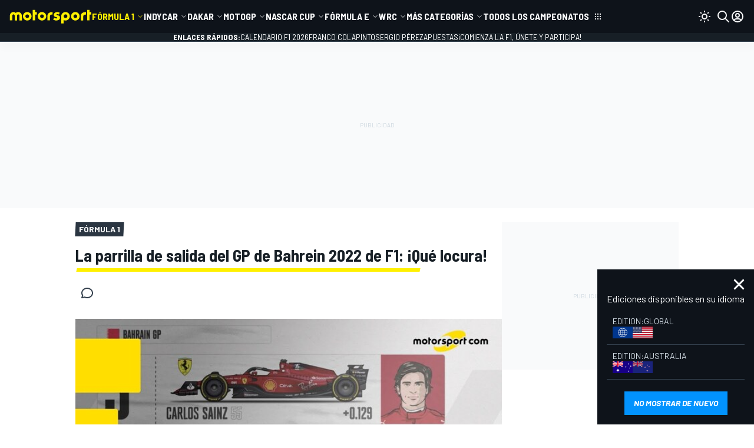

--- FILE ---
content_type: image/svg+xml
request_url: https://lat.motorsport.com/design/dist/critical/icons/sprite-common-1-3d95249d302790eb176ee8318a65f93e.svg
body_size: 43822
content:
<svg xmlns="http://www.w3.org/2000/svg" xmlns:xlink="http://www.w3.org/1999/xlink"><defs><style>
    .sprite-symbol-usage {display: none;}
    .sprite-symbol-usage:target {display: inline;}
  </style><symbol viewBox="0 0 300 139" fill="none" id="autosport-awards">
<rect width="300" height="138.214" fill="#E30613" />
<path d="M42.3 126.92H36.02L34.85 129.81H30.56L37.12 114.95H41.26L47.84 129.81H43.47L42.3 126.92ZM41.07 123.82L39.16 119.07L37.25 123.82H41.07Z" fill="white" />
<path d="M101.65 114.94L96.83 129.8H92.33L89.49 120.76L86.52 129.8H82.02L77.2 114.94H81.53L84.52 124.43L87.66 114.94H91.52L94.51 124.51L97.63 114.94H101.64H101.65Z" fill="white" />
<path d="M142.74 126.92H136.46L135.29 129.81H131L137.56 114.95H141.7L148.28 129.81H143.91L142.74 126.92ZM141.51 123.82L139.6 119.07L137.69 123.82H141.51Z" fill="white" />
<path d="M186.11 125.86H183.82V129.81H179.62V114.95H186.41C190.46 114.95 193.01 117.05 193.01 120.45C193.01 122.64 191.95 124.25 190.1 125.14L193.3 129.81H188.8L186.1 125.86H186.11ZM186.15 118.26H183.81V122.61H186.15C187.89 122.61 188.76 121.8 188.76 120.44C188.76 119.08 187.89 118.25 186.15 118.25V118.26Z" fill="white" />
<path d="M225.46 114.94H232.49C237.41 114.94 240.79 117.81 240.79 122.37C240.79 126.93 237.41 129.8 232.49 129.8H225.46V114.94ZM232.31 126.45C234.84 126.45 236.53 124.94 236.53 122.37C236.53 119.8 234.83 118.29 232.31 118.29H229.66V126.44H232.31V126.45Z" fill="white" />
<path d="M272.09 128.47L273.47 125.37C274.79 126.24 276.65 126.83 278.37 126.83C280.09 126.83 280.79 126.34 280.79 125.62C280.79 123.26 272.34 124.98 272.34 119.46C272.34 116.81 274.51 114.64 278.92 114.64C280.85 114.64 282.85 115.09 284.31 115.93L283.02 119.05C281.6 118.29 280.2 117.9 278.9 117.9C277.14 117.9 276.5 118.49 276.5 119.24C276.5 121.51 284.93 119.81 284.93 125.29C284.93 127.88 282.76 130.09 278.35 130.09C275.91 130.09 273.49 129.43 272.09 128.46V128.47Z" fill="white" />
<path d="M224.28 64.25C224.28 64.25 263.64 42.13 265.7 16.14C267.5 19.48 277.79 35.69 224.28 64.25Z" fill="white" />
<path d="M213.72 66.53C213.72 66.53 257.84 40.24 260.19 8.01C262.25 12.16 274.84 31.11 213.72 66.53Z" fill="white" />
<path d="M269.72 25.24C269.72 25.24 272.18 43.19 229.11 65.13C245.16 58.44 276.95 44.23 269.72 25.24Z" fill="white" />
<path d="M232.2 66.4C232.2 66.4 272.07 52.25 271.3 35.53C273.1 40.42 278.76 53.54 232.2 66.4Z" fill="white" />
<path d="M76.67 64.25C76.67 64.25 37.32 42.12 35.26 16.14C33.46 19.48 23.17 35.69 76.68 64.25" fill="white" />
<path d="M87.23 66.53C87.23 66.53 43.11 40.24 40.76 8C38.7 12.15 26.11 31.1 87.23 66.52" fill="white" />
<path d="M31.24 25.24C31.24 25.24 28.78 43.19 71.85 65.13C55.8 58.44 24.01 44.23 31.24 25.24Z" fill="white" />
<path d="M68.76 66.4C68.76 66.4 28.89 52.25 29.66 35.53C27.86 40.42 22.2 53.54 68.76 66.4Z" fill="white" />
<path d="M118.2 57.38H87.79V45.25C87.79 37.48 93.07 33.6 103.64 33.6H106.28C108.04 33.6 108.92 33.24 108.92 32.52C108.92 31.48 108.04 30.96 106.28 30.96H87.78L93.06 20.39H103.63C114.2 20.39 119.48 24.43 119.48 32.52C119.48 40.61 114.2 44.17 103.63 44.17C100.11 44.17 98.35 44.53 98.35 45.25V46.81H118.19V57.38H118.2Z" fill="white" />
<path d="M136.69 57.38C131.58 57.38 127.22 55.58 123.61 51.96C120 48.35 118.19 43.99 118.19 38.88C118.19 33.77 120 29.41 123.61 25.8C127.22 22.19 131.58 20.38 136.69 20.38C141.8 20.38 146.16 22.19 149.77 25.8C153.38 29.41 155.19 33.77 155.19 38.88C155.19 43.99 153.39 48.35 149.77 51.96C146.16 55.57 141.8 57.38 136.69 57.38ZM142.3 44.48C143.85 42.93 144.63 41.06 144.63 38.88C144.63 36.7 143.85 34.83 142.3 33.28C140.75 31.73 138.88 30.95 136.7 30.95C134.52 30.95 132.65 31.73 131.1 33.28C129.55 34.83 128.77 36.7 128.77 38.88C128.77 41.06 129.55 42.93 131.1 44.48C132.65 46.03 134.52 46.81 136.7 46.81C138.88 46.81 140.75 46.03 142.3 44.48Z" fill="white" />
<path d="M185.3 57.38H154.1V45.25C154.1 37.48 159.38 33.6 169.95 33.6H172.59C174.35 33.6 175.23 33.24 175.23 32.52C175.23 31.48 174.35 30.96 172.59 30.96H154.09L159.37 20.39H169.94C180.51 20.39 185.79 24.43 185.79 32.52C185.79 40.61 180.51 44.17 169.94 44.17C166.42 44.17 164.66 44.53 164.66 45.25V46.81H185.29V57.38H185.3Z" fill="white" />
<path d="M187.01 57.38V46.81H205.51C207.27 46.81 208.15 46.37 208.15 45.49C208.15 44.61 207.27 44.17 205.51 44.17H187.01V20.39H218.72L213.44 30.96H197.59V33.6H208.16C215.21 33.6 218.73 37.49 218.73 45.25C218.73 53.01 215.21 57.38 208.16 57.38H187.02H187.01Z" fill="white" />
<path d="M173.48 89.86C172.59 89.02 171.42 88.56 170.17 88.56H157.3V82.26H174.58V76.72H156.23C154.98 76.72 153.8 77.18 152.92 78.02C152.02 78.87 151.53 80 151.53 81.2V89.64C151.53 90.84 152.02 91.97 152.92 92.82C153.81 93.66 154.98 94.12 156.23 94.12H169.1V100.77H151.82V106.31H170.17C172.76 106.31 174.88 104.3 174.88 101.83V93.05C174.88 91.85 174.39 90.72 173.49 89.87L173.48 89.86Z" fill="white" />
<path d="M96.44 76.71V82.26H105.4V106.28H111.18V82.26H120.14V76.71H96.44Z" fill="white" />
<path d="M87.21 76.72V100.74H75.41V76.72H69.64V101.81C69.64 104.28 71.75 106.28 74.35 106.28H88.29C90.88 106.28 93 104.27 93 101.81V76.72H87.23H87.21Z" fill="white" />
<path d="M56.45 76.72H50.93L40.05 106.29H46.57L48.87 98.77H58.52L60.82 106.29H67.33L56.45 76.72ZM56.47 93.22H50.92L53.7 84.09L56.48 93.22H56.47Z" fill="white" />
<path d="M201.1 78.02C200.21 77.18 199.04 76.73 197.79 76.73H179.14V106.29H184.91V95.05H197.78C200.37 95.05 202.48 93.04 202.48 90.58V81.21C202.48 80.01 201.99 78.88 201.09 78.03L201.1 78.02ZM197.07 82.26V89.5H184.92V82.26H197.07Z" fill="white" />
<path d="M252.11 94.73H252.85C255.44 94.73 257.55 92.75 257.55 90.31V81.16C257.55 78.72 255.44 76.74 252.85 76.74H234.69V106.27H239.98V94.72H245.55L251.52 106.27H258.09L252.12 94.72L252.11 94.73ZM251.78 82.23V89.25H239.98V82.23H251.78Z" fill="white" />
<path d="M261.56 76.73V82.21H270.52V106.28H276.3V82.21H285.26V76.73H261.56Z" fill="white" />
<path d="M225.71 76.72H211.08C208.49 76.72 206.37 78.73 206.37 81.19V101.8C206.37 104.27 208.48 106.27 211.08 106.27H225.71C228.3 106.27 230.42 104.26 230.42 101.8V81.19C230.42 78.72 228.31 76.72 225.71 76.72ZM224.64 82.26V100.74H212.14V82.26H224.64Z" fill="white" />
<path d="M143.21 76.71H128.58C127.13 76.71 125.81 77.16 124.87 77.99C123.92 78.82 123.4 79.95 123.4 81.19V101.81C123.4 103.01 123.89 104.14 124.79 104.99C125.68 105.83 126.85 106.29 128.1 106.29H142.73C145.32 106.29 147.44 104.28 147.44 101.82V81.2C147.44 78.86 145.43 76.73 143.22 76.73L143.21 76.71ZM141.66 82.26V100.75H129.16V82.26H141.66Z" fill="white" />
<path d="M39.54 92.23C40.16 92.68 40.52 93.06 40.79 93.39C41.23 92.32 41.68 91.28 42.15 90.22C43.35 87.53 43.76 86.08 43.97 84.97V84.95C43.22 83.93 42.88 83.29 39.84 82.6C39.42 85 37.67 89.54 37.01 91.26C38.04 91.47 38.95 91.82 39.53 92.24L39.54 92.23Z" fill="white" />
<path d="M35.78 72.83C35.4 74.82 34.38 80.11 33.92 82.68C35.55 82.31 36.94 81.93 39.85 82.6C40.29 80.14 41.88 72.57 41.88 72.57C41.05 72.38 40.13 72.3 39.02 72.31C38.06 72.31 36.93 72.53 35.78 72.84V72.83Z" fill="white" />
<path d="M33.73 100.26C33.73 100.26 33.76 100.26 33.77 100.26C34.49 97.32 36.3 93.14 36.96 91.39C36.98 91.35 36.99 91.3 37.01 91.25C36.2 91.09 35.3 91.01 34.43 91.05C33.45 91.1 32.52 91.39 31.45 91.78C30.89 93.25 30.18 94.98 29.6 96.29C28.88 97.92 28.33 99.47 27.96 100.64C30.69 100.05 32.24 100.04 33.72 100.25L33.73 100.26Z" fill="white" />
<path d="M27.52 93.12C29.13 92.68 30.37 92.19 31.46 91.79C31.81 90.87 32.1 90.04 32.26 89.49C32.68 88.05 33.34 85.87 33.92 82.68C32.29 83.05 29.3 84.02 28.7 84.21C28.38 85.91 27.95 89.04 25.61 93.66C26.16 93.5 26.78 93.32 27.52 93.12Z" fill="white" />
<path d="M26.02 84.87C27.21 84.79 28.09 84.4 28.69 84.2C29.59 79.48 30.29 76.35 30.45 74.53C28.83 75.02 27.04 75.13 26.43 75.14C25.82 75.15 24.69 74.87 24.69 74.87C24.57 78.25 24.62 81.11 23.8 84.55C23.8 84.55 25.06 84.93 26.02 84.87Z" fill="white" />
<path d="M22.07 101.92C22.45 101 22.9 98.99 25.59 93.68C25.59 93.67 25.6 93.66 25.61 93.65C24.39 94 23.53 94.23 22.48 94.31C20.87 94.44 19.28 94.06 19.28 94.06C18.48 95.26 17.66 96.45 17.01 97.4C15.54 99.55 15 101.81 15 101.81C16.65 102.43 19.17 102.39 22.06 101.93C22.06 101.93 22.06 101.93 22.06 101.92H22.07Z" fill="white" />
<path d="M46.9 87.3C46.9 87.3 46.97 87.36 47 87.39L50.5 77.89C48.32 76.83 47.21 76.03 46.57 75.42C46.34 76.26 45.87 77.97 45.45 79.46C44.88 81.52 44.27 83.38 43.97 84.94C44 84.99 44.04 85.04 44.08 85.09C44.99 86.31 46.24 86.71 46.91 87.3H46.9Z" fill="white" />
<path d="M43.77 96.2C43.32 95.67 42.7 95.19 42.05 94.76C41.41 94.34 41.21 93.92 40.79 93.39C40.11 95.04 39.44 96.73 38.73 98.61C38.06 100.37 37.71 101.4 37.49 102.14C38.78 103.73 39.78 104.36 40.61 104.77L43.77 96.18V96.2Z" fill="white" />
</symbol><symbol viewBox="0 0 325.17 172.24" id="autosport-awards-2026">
  <g>
    <rect fill="#e21e26" width="325.17" height="172.24" />
    <g>
      <path fill="#ffffff" d="M94.52,129.51l-7.43,16.84h4.86l1.33-3.27h7.11l1.33,3.27h4.95l-7.45-16.84h-4.7ZM94.66,139.56l2.16-5.39,2.16,5.39h-4.33ZM139.37,129.5h0l-5.46,16.84h-5.1l-3.22-10.24-3.37,10.24h-5.1l-5.46-16.84h4.91l3.39,10.75,3.56-10.75h4.38l3.39,10.84,3.53-10.84h4.54ZM151.43,129.51l-7.43,16.84h4.86l1.33-3.27h7.11l1.33,3.27h4.95l-7.45-16.84h-4.7ZM151.57,139.56l2.16-5.39,2.16,5.39h-4.33ZM187.06,135.74c0-3.85-2.89-6.23-7.48-6.23h-7.7v16.84h4.76v-4.47h2.58l3.06,4.47h5.1l-3.63-5.29c2.1-1.01,3.3-2.83,3.3-5.32h.02ZM179.28,138.19h-2.65v-4.93h2.65c1.97,0,2.96.93,2.96,2.47s-.99,2.46-2.96,2.46ZM205.41,129.5h-7.97v16.84h7.97c5.57,0,9.4-3.25,9.4-8.41s-3.83-8.41-9.4-8.41h0ZM205.2,142.54h-3v-9.25h3c2.85,0,4.78,1.71,4.78,4.62s-1.91,4.62-4.78,4.62h0ZM238.08,141.22c0,2.93-2.46,5.43-7.45,5.43-2.77,0-5.5-.75-7.08-1.84l1.56-3.5c1.49.99,3.6,1.65,5.55,1.65s2.75-.55,2.75-1.37c0-2.68-9.58-.73-9.58-6.98,0-3,2.46-5.46,7.45-5.46,2.18,0,4.45.51,6.1,1.47l-1.47,3.53c-1.61-.86-3.19-1.3-4.67-1.3-1.99,0-2.72.67-2.72,1.51,0,2.57,9.55.65,9.55,6.85h0ZM240.61,74.67s38.2-21.47,40.2-46.69c1.75,3.24,11.73,18.97-40.2,46.69h0ZM275.46,20.09c2,4.03,14.22,22.42-45.1,56.8,0,0,42.82-25.52,45.1-56.8ZM284.71,36.81c7.02,18.43-23.84,32.22-39.41,38.71,41.8-21.29,39.41-38.71,39.41-38.71ZM286.24,46.8c1.75,4.75,7.24,17.48-37.95,29.96,0,0,38.7-13.73,37.95-29.96ZM83.6,74.58c.06.03.12.07.17.1h0s-.06-.04-.16-.1ZM83.6,74.58C31.87,46.92,41.83,31.22,43.57,27.98c1.92,24.25,37.33,45.05,40.02,46.6ZM94.01,76.89s-.15-.09-.41-.25c.14.08.27.16.41.24h0ZM48.91,20.08c2.15,29.5,40.34,53.87,44.69,56.55C34.76,42.41,46.91,24.1,48.91,20.08ZM39.67,36.81s-2.39,17.42,39.41,38.71c-15.58-6.49-46.43-20.28-39.41-38.71ZM76.09,76.76c-45.19-12.48-39.69-25.21-37.95-29.96-.75,16.23,37.95,29.96,37.95,29.96ZM181.16,35.98h-10.26l-5.12,10.26h17.95c1.71,0,2.56.5,2.56,1.51,0,.7-.85,1.05-2.56,1.05h-2.56c-7.64,0-12.43,2.1-14.37,6.27.02-.38.05-.76.05-1.15,0-4.96-1.76-9.19-5.26-12.69-3.5-3.5-7.74-5.26-12.69-5.26s-9.19,1.76-12.69,5.26c-1.81,1.81-3.15,3.83-4.03,6.04-.21-7.52-5.32-11.29-15.36-11.29h-10.26l-5.12,10.26h17.95c1.71,0,2.56.5,2.56,1.51,0,.7-.85,1.05-2.56,1.05h-2.56c-10.26,0-15.38,3.77-15.38,11.31v11.77h29.5v-10.26h-19.26v-1.51c0-.7,1.71-1.05,5.12-1.05,7.38,0,12.09-1.81,14.16-5.73,0,.2-.03.39-.03.59,0,4.96,1.76,9.19,5.26,12.69,3.5,3.51,7.74,5.26,12.69,5.26s9.19-1.76,12.69-5.26c1.95-1.95,3.34-4.12,4.2-6.52h0v11.77h30.27v-10.26h-20.02v-1.51c0-.7,1.71-1.05,5.12-1.05,10.26,0,15.38-3.46,15.38-11.31s-5.12-11.77-15.38-11.77h0ZM154.33,59.36c-1.5,1.5-3.32,2.26-5.43,2.26s-3.93-.76-5.43-2.26c-1.5-1.5-2.26-3.32-2.26-5.43s.76-3.93,2.26-5.43c1.5-1.5,3.32-2.26,5.43-2.26s3.93.76,5.43,2.26c1.5,1.5,2.26,3.32,2.26,5.43s-.76,3.93-2.26,5.43ZM228.32,60.69c0-7.82-4.35-11.73-13.03-11.73h-7.82c0-1.74.87-2.61,2.61-2.61h13.03l5.21-10.43h-18.26c-8.7,0-13.03,3.91-13.03,11.73v13.03c0,7.82,4.35,11.73,13.03,11.73h5.21c8.7,0,13.03-3.91,13.03-11.73h0ZM210.07,59.39h5.21c1.74,0,2.61.44,2.61,1.3s-.87,1.3-2.61,1.3h-5.21c-1.74,0-2.61-.44-2.61-1.3s.87-1.3,2.61-1.3ZM180.99,110.12v-6.45h-12.49c-1.21,0-2.35-.45-3.21-1.26-.87-.82-1.35-1.92-1.35-3.09v-8.19c0-1.16.48-2.26,1.35-3.09.85-.82,2-1.26,3.21-1.26h17.81v5.38h-16.77v6.11h12.49c1.21,0,2.35.45,3.21,1.26h0c.87.83,1.35,1.93,1.35,3.1v8.52c0,2.4-2.06,4.35-4.57,4.35h-17.81v-5.38h16.77ZM119.17,92.15h-8.7v-5.39h23v5.39h-8.7v23.31h-5.61s0-23.31,0-23.31ZM101.53,86.78h5.6v24.35c0,2.39-2.06,4.34-4.57,4.34h-13.53c-2.52,0-4.57-1.94-4.57-4.34v-24.35h5.6v23.31h11.45v-23.31h.02ZM66.3,86.78l-.42,1.14c-2.12-1.03-3.19-1.81-3.81-2.4-.22.82-.68,2.47-1.09,3.92-.55,2-1.15,3.8-1.44,5.32.03.05.07.1.11.15.88,1.18,2.1,1.57,2.75,2.14h0s.07.06.1.09l3.08-8.35-6.21,16.9c-.44-.51-1.04-.98-1.66-1.39-.62-.41-.82-.82-1.22-1.33-.66,1.6-1.31,3.24-2,5.07-.65,1.71-.99,2.71-1.2,3.43,1.25,1.54,2.22,2.15,3.03,2.55l-.54,1.48h6.33l2.23-7.3h9.37l2.23,7.3h6.32l-10.56-28.7h-5.37ZM71.68,102.79h-5.39l2.7-8.86,2.7,8.86h0ZM213.39,100.23v-9.09c0-1.16-.48-2.26-1.35-3.09h0c-.86-.82-2-1.26-3.21-1.26h-18.1v28.69h5.6v-10.91h12.49c2.51,0,4.56-1.95,4.56-4.34ZM208.14,99.18h-11.79v-7.03h11.79v7.03ZM262.27,104.25c2.51,0,4.56-1.92,4.56-4.29v-8.88c0-2.37-2.05-4.29-4.56-4.29h-17.62v28.66h5.13v-11.21h5.41l5.79,11.21h6.38l-5.78-11.2h.7ZM261.23,98.94h-11.45v-6.81h11.45v6.81ZM270.73,86.78h23v5.32h-8.7v23.36h-5.61v-23.36h-8.7v-5.32h0ZM235.93,86.78h-14.2c-2.51,0-4.57,1.95-4.57,4.34v20c0,2.4,2.05,4.34,4.57,4.34h14.2c2.51,0,4.57-1.95,4.57-4.34v-20c0-2.4-2.05-4.34-4.57-4.34ZM234.89,110.09h-12.13v-17.94h12.13v17.94ZM159.97,111.14v-20.01c0-2.27-1.95-4.34-4.1-4.34v-.02h-14.21c-1.41,0-2.69.44-3.6,1.24-.92.81-1.43,1.9-1.43,3.11v20.01c0,1.16.48,2.26,1.35,3.09.86.82,2,1.26,3.21,1.26h14.2c2.51,0,4.57-1.95,4.57-4.34ZM154.36,110.1h-12.13v-17.95h12.13v17.95ZM57.78,99.88c-.46,1.03-.89,2.04-1.32,3.08-.26-.32-.61-.69-1.21-1.13h0c-.56-.4-1.45-.74-2.45-.94.64-1.67,2.34-6.08,2.75-8.4,2.95.67,3.28,1.29,4.01,2.28v.02c-.2,1.08-.6,2.48-1.77,5.1h0ZM49.79,92.56c.45-2.49,1.44-7.63,1.81-9.56h0c1.12-.29,2.21-.5,3.14-.5,1.08,0,1.97.07,2.78.25,0,0-1.54,7.35-1.97,9.73-2.82-.65-4.17-.28-5.76.08ZM52.79,100.88s-.03.1-.05.14c-.64,1.7-2.4,5.76-3.1,8.61h-.05c-1.44-.21-2.94-.2-5.59.37.36-1.14.89-2.64,1.59-4.22.56-1.27,1.24-2.94,1.79-4.36-1.06.39-2.25.86-3.8,1.28-.72.19-1.32.37-1.85.52,2.27-4.48,2.69-7.52,3-9.17.58-.18,3.48-1.13,5.07-1.48-.56,3.1-1.2,5.21-1.61,6.61-.16.53-.44,1.33-.77,2.21,1.03-.38,1.93-.65,2.87-.7.84-.04,1.72.04,2.5.19ZM40.84,84.98s1.1.27,1.69.26,2.33-.12,3.9-.59c-.16,1.77-.83,4.8-1.71,9.39-.58.19-1.44.57-2.59.65-.93.06-2.15-.31-2.15-.31.8-3.34.75-6.11.86-9.39ZM41.73,103.21s-.02.02-.02.03c-2.61,5.15-3.05,7.1-3.42,8h0c-2.8.46-5.25.49-6.85-.11,0,0,.52-2.19,1.95-4.28.63-.92,1.43-2.08,2.2-3.24,0,0,1.54.37,3.11.24,1.02-.08,1.85-.3,3.04-.64h0Z" />
    </g>
  </g>
</symbol><symbol viewBox="0 0 100 32" fill="none" id="autosport-business-color-logo">
<g clip-path="url(#autosport-business-color-logo_clip0_2181_3042)">
<path d="M99.2 0H0V23.2H99.2V0Z" fill="#E30613" />
<path d="M56.6658 11.1013C56.3841 10.8372 56.0092 10.6936 55.6109 10.6936H51.5131V8.70641H57.0141V6.95853H51.1732C50.7749 6.95853 50.4016 7.10377 50.1183 7.36785C49.8317 7.63523 49.675 7.99009 49.675 8.36971V11.0303C49.675 11.4099 49.8317 11.7664 50.1183 12.0322C50.4 12.2963 50.7749 12.4415 51.1732 12.4415H55.271V14.5376H49.77V16.2839H55.6109C56.4375 16.2839 57.1091 15.6517 57.1091 14.8727V12.1048C57.1091 11.7252 56.9524 11.3687 56.6658 11.1029" fill="white" />
<path d="M32.139 6.95523V8.70147H34.992V16.2773H36.8301V8.70147H39.683V6.95523H32.139Z" fill="white" />
<path d="M29.201 6.95523V14.5311H25.4432V6.95523H23.6051V14.8661C23.6051 15.6435 24.2767 16.2773 25.1032 16.2773H29.541C30.3675 16.2773 31.0391 15.6451 31.0391 14.8661V6.95523H29.201Z" fill="white" />
<path d="M19.4124 12.1593H17.6443L18.5275 9.27914L19.4107 12.1593H19.4124ZM19.4057 6.95523H17.6493L14.1864 16.2773H16.2611L16.9927 13.9055H20.0639L20.7955 16.2773H22.8686L19.4057 6.95523Z" fill="white" />
<path d="M64.1747 10.9858H60.3069V8.70476H64.1747V10.9858ZM65.4579 7.36455C65.1763 7.10212 64.8013 6.95688 64.403 6.95688H58.4672V16.2773H60.3052V12.732H64.403C65.2296 12.732 65.9012 12.0999 65.9012 11.3225V8.36806C65.9012 7.98844 65.7445 7.63194 65.4579 7.3662" fill="white" />
<path d="M81.5907 10.9082H77.8328V8.69321H81.5907V10.9082ZM81.6957 12.6363H81.9306C82.7555 12.6363 83.4288 12.0124 83.4288 11.2432V8.35981C83.4288 7.59232 82.7572 6.96678 81.9306 6.96678H76.1481V16.2789H77.8328V12.6363H79.6059L81.5073 16.2789H83.5971L81.6957 12.6363Z" fill="white" />
<path d="M84.7036 6.95853V8.68826H87.5582V16.2773H89.3963V8.68826H92.2493V6.95853H84.7036Z" fill="white" />
<path d="M72.9502 14.531H68.9724V8.70311H72.9502V14.531ZM73.2902 6.95688H68.6308C67.8043 6.95688 67.1327 7.58902 67.1327 8.36806V14.8678C67.1327 15.6451 67.8043 16.2789 68.6308 16.2789H73.2902C74.1167 16.2789 74.7883 15.6468 74.7883 14.8678V8.36806C74.7883 7.59067 74.1167 6.95688 73.2902 6.95688Z" fill="white" />
<path d="M46.5337 14.5311H42.5559V8.70147H46.5337V14.5311ZM47.027 6.95523H42.3676C41.9077 6.95523 41.4877 7.09883 41.1861 7.35796C40.8828 7.61874 40.7162 7.9769 40.7162 8.36642V14.8678C40.7162 15.2474 40.8728 15.6039 41.1595 15.8696C41.4411 16.1337 41.816 16.2773 42.2143 16.2773H46.872C47.6986 16.2773 48.3702 15.6451 48.3702 14.8661V8.36476C48.3702 7.62699 47.7286 6.95358 47.0253 6.95358" fill="white" />
<path d="M15.9062 7.82175C16.0378 7.35136 16.1878 6.81329 16.2611 6.54756C16.0978 6.39241 15.9828 6.25212 15.7445 6.08212C15.4312 5.8593 15.1296 5.71901 14.7697 5.64143V5.64639C14.7697 5.64639 14.2597 8.03302 14.1198 8.8104C15.088 9.02992 15.1946 9.22963 15.4329 9.55313C15.5296 9.05798 15.7212 8.4737 15.9045 7.8234" fill="white" />
<path d="M14.0232 11.8473C14.2215 11.9893 14.3348 12.1081 14.4198 12.2138C14.5597 11.877 14.7014 11.5486 14.8514 11.2152C15.2313 10.3668 15.363 9.90965 15.4313 9.55974V9.55314C15.1947 9.22964 15.0863 9.02993 14.1198 8.81041C13.9848 9.56634 13.4282 10.9973 13.2183 11.5403C13.5466 11.6064 13.8348 11.7153 14.0215 11.849" fill="#E30613" />
<path d="M13.3683 14.975C13.4383 14.7407 13.5516 14.4155 13.7649 13.861C13.9915 13.2684 14.2032 12.7337 14.4198 12.2138C14.3348 12.1081 14.2215 11.9893 14.0232 11.8473C13.8365 11.7136 13.5483 11.6047 13.22 11.5387C13.215 11.5536 13.2083 11.5684 13.2033 11.5816C12.9917 12.1345 12.4167 13.4516 12.1868 14.3792C12.7684 14.4667 13.1866 14.7539 13.3683 14.975Z" fill="white" />
<path d="M11.4502 11.707C11.7918 11.5832 12.0851 11.4908 12.3984 11.476C12.6767 11.4628 12.9617 11.4875 13.22 11.5403C13.4283 10.9973 13.9865 9.56633 14.1215 8.8104C13.195 8.60078 12.755 8.71797 12.2351 8.83516C12.0501 9.84031 11.8418 10.5286 11.7068 10.9825C11.6552 11.1574 11.5618 11.4165 11.4502 11.707Z" fill="white" />
<path d="M12.8267 5.73056C12.705 6.3561 12.3818 8.02641 12.2351 8.83516C12.755 8.71797 13.195 8.60079 14.1215 8.8104C14.2598 8.03301 14.7698 5.64803 14.7698 5.64803V5.64308C14.5081 5.58697 14.2132 5.56386 13.8599 5.56386C13.5533 5.56386 13.195 5.63318 12.8284 5.73056" fill="#E30613" />
<path d="M12.1734 14.3776C12.1734 14.3776 12.1817 14.3792 12.1867 14.3792C12.4167 13.45 12.9916 12.1345 13.2032 11.5816C13.2082 11.5684 13.2132 11.5535 13.2199 11.5387C12.9599 11.4859 12.6766 11.4628 12.3983 11.4743C12.0851 11.4892 11.7918 11.5816 11.4501 11.7054C11.2718 12.1692 11.0469 12.7138 10.8619 13.1265C10.6303 13.6398 10.4569 14.1283 10.3386 14.4997C11.2068 14.3148 11.7018 14.3099 12.1734 14.3776Z" fill="#E30613" />
<path d="M11.1302 6.26698C11.0802 6.843 10.8553 7.82836 10.5703 9.31711C10.762 9.25604 11.7135 8.9507 12.2334 8.83351C12.3817 8.02477 12.705 6.3561 12.8267 5.72891C12.2301 5.88736 11.6068 6.12008 11.1319 6.26698" fill="white" />
<path d="M10.1953 12.1263C10.7086 11.9893 11.1035 11.8325 11.4502 11.707C11.5618 11.4165 11.6551 11.1558 11.7068 10.9825C11.8418 10.5302 12.0501 9.84197 12.2351 8.83516C11.7151 8.95235 10.7636 9.25769 10.5719 9.31876C10.4686 9.85352 10.3336 10.8405 9.58875 12.2963C9.76372 12.2468 9.96036 12.1906 10.1953 12.1263Z" fill="#E30613" />
<path d="M9.5888 12.2963C9.5888 12.2963 9.58546 12.3029 9.5838 12.3062C8.72724 13.9781 8.5856 14.6119 8.46228 14.9041C8.46228 14.9041 8.46228 14.9057 8.46228 14.9074C8.88222 14.8414 9.32883 14.7473 9.78377 14.6317C9.98541 14.5806 10.1687 14.5377 10.3387 14.5014C10.457 14.13 10.6303 13.6431 10.862 13.1281C11.0469 12.7155 11.2719 12.1708 11.4502 11.707C11.1036 11.8325 10.7103 11.9893 10.1954 12.1263C9.96041 12.189 9.76211 12.2468 9.5888 12.2963Z" fill="white" />
<path d="M9.72037 9.52838C10.097 9.50362 10.3786 9.37818 10.5703 9.31877C10.8552 7.83166 11.0818 6.84466 11.1302 6.26863C10.6152 6.42378 10.0437 6.45679 9.85035 6.46174C9.65704 6.46669 9.29542 6.37591 9.29542 6.37591C9.25543 7.44214 9.27376 8.34332 9.01379 9.4277C9.01379 9.4277 9.41374 9.54654 9.72037 9.52673" fill="#E30613" />
<path d="M8.59058 12.5042C8.92554 12.4778 9.2005 12.4052 9.58712 12.2963C10.3304 10.8405 10.467 9.85352 10.5687 9.31876C10.377 9.37982 10.0954 9.50361 9.71877 9.52837C9.41214 9.54818 9.01219 9.42934 9.01219 9.42934C8.81222 10.2645 8.48227 10.8785 8.35062 11.1541C8.2023 11.4661 7.89568 11.9447 7.57239 12.4267C7.57239 12.4267 8.07732 12.5438 8.59058 12.5042Z" fill="white" />
<path d="M8.46222 14.9041C8.58387 14.6136 8.72719 13.9798 9.58374 12.3078C9.5854 12.3045 9.58707 12.3012 9.58874 12.2979C9.20212 12.4085 8.92549 12.4811 8.5922 12.5059C8.08061 12.5455 7.57401 12.4283 7.57401 12.4283C7.32071 12.8046 7.05741 13.1826 6.85077 13.4813C6.3825 14.1597 6.21252 14.8711 6.21252 14.8711C6.73745 15.0658 7.53901 15.0543 8.46056 14.909C8.46056 14.909 8.46056 14.9074 8.46056 14.9057" fill="#E30613" />
<path d="M16.3678 10.2926C16.3794 10.3025 16.3894 10.3124 16.3994 10.3223L17.5126 7.3266C16.8177 6.9932 16.4644 6.74067 16.2611 6.54756C16.1878 6.81329 16.0378 7.35301 15.9062 7.8234C15.7229 8.4737 15.5312 9.05798 15.4346 9.55313C15.4462 9.56799 15.4562 9.58284 15.4696 9.59935C15.7612 9.98391 16.1561 10.1094 16.3694 10.2942" fill="#E30613" />
<path d="M14.8213 12.6445C15.028 12.7799 15.2263 12.9317 15.3696 13.0984L16.4011 10.3223C16.3895 10.3124 16.3811 10.3025 16.3695 10.2926C16.1562 10.1077 15.7612 9.98227 15.4696 9.5977C15.4579 9.58284 15.4462 9.56634 15.4346 9.55148V9.55809C15.3646 9.90964 15.2329 10.3652 14.853 11.2135C14.703 11.5469 14.5614 11.877 14.4214 12.2121C14.5547 12.3771 14.618 12.5092 14.823 12.6429" fill="white" />
<path d="M15.368 13.0984C15.2263 12.9317 15.0264 12.7799 14.8197 12.6462C14.6147 12.5125 14.5514 12.3804 14.4181 12.2154C14.2015 12.7353 13.9898 13.2701 13.7632 13.8626C13.5499 14.4188 13.4382 14.7423 13.3666 14.9767C13.7782 15.4768 14.0965 15.6765 14.3598 15.8052L15.3663 13.0968L15.368 13.0984Z" fill="#E30613" />
<path d="M99.2 23.2H0V32H99.2V23.2Z" fill="#3973B9" />
<path d="M23.8818 25.2214H25.6216C26.6331 25.2214 27.4513 25.4723 27.4513 26.4147C27.4513 26.8273 27.213 27.2994 26.8414 27.4463V27.476C27.303 27.608 27.6746 27.9629 27.6746 28.595C27.6746 29.582 26.8114 30.0095 25.7699 30.0095H23.8801V25.2214H23.8818ZM25.5916 27.0914C26.0082 27.0914 26.2015 26.8999 26.2015 26.6045C26.2015 26.3091 26.0082 26.1919 25.5916 26.1919H25.16V27.0914H25.5916ZM25.6816 29.0373C26.1865 29.0373 26.4248 28.8607 26.4248 28.5075C26.4248 28.1543 26.1865 28.0206 25.6816 28.0206H25.1616V29.0373H25.6816Z" fill="white" />
<path d="M31.0059 27.6955V25.2197H32.2857V27.8424C32.2857 28.6973 32.509 29.006 33.0139 29.006C33.5189 29.006 33.7572 28.6973 33.7572 27.8424V25.2197H34.992V27.6955C34.992 29.3311 34.3671 30.097 33.0139 30.097C31.6608 30.097 31.0059 29.3311 31.0059 27.6955Z" fill="white" />
<path d="M38.2565 29.412L38.9847 28.5422C39.3263 28.8145 39.7579 29.006 40.1145 29.006C40.5012 29.006 40.6645 28.8805 40.6645 28.6676C40.6645 28.4399 40.4195 28.3656 40.0096 28.2038L39.4063 27.953C38.8864 27.7467 38.4314 27.3126 38.4314 26.6194C38.4314 25.8024 39.1747 25.1306 40.2312 25.1306C40.7811 25.1306 41.391 25.3369 41.8376 25.771L41.1977 26.5665C40.8711 26.3388 40.5878 26.2199 40.2312 26.2199C39.9196 26.2199 39.7246 26.3305 39.7246 26.5434C39.7246 26.7712 39.9996 26.8521 40.4378 27.0221L41.0261 27.2499C41.6277 27.4859 41.971 27.8985 41.971 28.5604C41.971 29.3707 41.2861 30.092 40.0812 30.092C39.4713 30.092 38.7714 29.8709 38.2515 29.4071L38.2565 29.412Z" fill="white" />
<path d="M45.3439 25.2214H46.6237V30.0095H45.3439V25.2214Z" fill="white" />
<path d="M50.2899 25.2214H51.598L52.6696 27.3571L53.1312 28.4333H53.1612C53.1012 27.9183 52.9978 27.1954 52.9978 26.6061V25.2214H54.2177V30.0095H52.9079L51.8363 27.8655L51.3747 26.7976H51.3447C51.4047 27.3423 51.508 28.0355 51.508 28.6247V30.0095H50.2882V25.2214H50.2899Z" fill="white" />
<path d="M57.7339 25.2214H60.8585V26.2827H59.0137V27.0336H60.5902V28.0949H59.0137V28.9499H60.9318V30.0111H57.7339V25.223V25.2214Z" fill="white" />
<path d="M64.1681 29.412L64.8963 28.5422C65.2379 28.8145 65.6695 29.006 66.0262 29.006C66.4128 29.006 66.5761 28.8805 66.5761 28.6676C66.5761 28.4399 66.3311 28.3656 65.9212 28.2038L65.3179 27.953C64.798 27.7467 64.3431 27.3126 64.3431 26.6194C64.3431 25.8024 65.0863 25.1306 66.1428 25.1306C66.6927 25.1306 67.3027 25.3369 67.7493 25.771L67.1094 26.5665C66.7827 26.3388 66.4994 26.2199 66.1428 26.2199C65.8295 26.2199 65.6362 26.3305 65.6362 26.5434C65.6362 26.7712 65.9112 26.8521 66.3495 27.0221L66.9377 27.2499C67.541 27.4859 67.8826 27.8985 67.8826 28.5604C67.8826 29.3707 67.1977 30.092 65.9928 30.092C65.3829 30.092 64.6847 29.8709 64.1631 29.4071L64.1681 29.412Z" fill="white" />
<path d="M70.8088 29.412L71.5371 28.5422C71.8787 28.8145 72.3103 29.006 72.6669 29.006C73.0535 29.006 73.2168 28.8805 73.2168 28.6676C73.2168 28.4399 72.9719 28.3656 72.5619 28.2038L71.9587 27.953C71.4387 27.7467 70.9838 27.3126 70.9838 26.6194C70.9838 25.8024 71.727 25.1306 72.7836 25.1306C73.3335 25.1306 73.9434 25.3369 74.39 25.771L73.7501 26.5665C73.4235 26.3388 73.1402 26.2199 72.7836 26.2199C72.4703 26.2199 72.277 26.3305 72.277 26.5434C72.277 26.7712 72.5519 26.8521 72.9902 27.0221L73.5785 27.2499C74.1817 27.4859 74.5233 27.8985 74.5233 28.5604C74.5233 29.3707 73.8384 30.092 72.6336 30.092C72.0237 30.092 71.3254 29.8709 70.8038 29.4071L70.8088 29.412Z" fill="white" />
</g>
<defs>

</defs>
</symbol><clipPath id="autosport-business-color-logo_clip0_2181_3042">
<rect width="99.2" height="32" fill="white" />
</clipPath><symbol viewBox="0 0 400 53" fill="none" id="autosport-logo">
<g opacity="0.25">
<g opacity="0.25">
<path opacity="0.25" d="M19.0479 48.3545C30.4765 43.2751 33.4395 47.0846 35.5559 48.5661C36.8257 49.6243 38.3072 50.0476 39.1537 50.2592L41.9051 41.3704H5.92623C4.86803 46.4497 4.23312 48.7778 4.02148 52.164C5.71461 52.5873 10.159 52.3756 19.0479 48.3545Z" fill="#231F20" />
<path opacity="0.25" d="M19.0479 48.3545C30.4765 43.2751 33.4395 47.0846 35.5559 48.5661C36.8257 49.6243 38.3072 50.0476 39.1537 50.2592L41.9051 41.3704H5.92623C4.86803 46.4497 4.23312 48.7778 4.02148 52.164C5.71461 52.5873 10.159 52.3756 19.0479 48.3545Z" stroke="#231F20" stroke-width="0.096" />
</g>
</g>
<path d="M43.8098 19.783C44.6564 21.4761 48.4659 22.9576 49.3125 24.6507C47.831 30.5766 45.7146 32.9047 43.8098 37.7724C42.9633 36.2909 39.7887 34.5978 38.7305 33.1163C40.8469 28.0369 42.3283 25.4972 43.8098 19.783Z" fill="white" />
<path d="M43.8098 19.783C44.6564 21.4761 48.4659 22.9576 49.3125 24.6507C47.831 30.5766 45.7146 32.9047 43.8098 37.7724C42.9633 36.2909 39.7887 34.5978 38.7305 33.1163C40.8469 28.0369 42.3283 25.4972 43.8098 19.783Z" stroke="white" stroke-width="0.096" />
<path d="M37.46 16.3967C41.2696 17.2433 42.9627 18.3015 43.8093 19.783C42.5394 25.4973 40.8463 28.0369 38.7299 33.1163C37.8833 31.6348 36.8251 30.7883 33.0156 29.9417C35.132 24.6507 36.1902 22.111 37.46 16.3967Z" fill="#231F20" />
<path d="M37.46 16.3967C41.2696 17.2433 42.9627 18.3015 43.8093 19.783C42.5394 25.4973 40.8463 28.0369 38.7299 33.1163C37.8833 31.6348 36.8251 30.7883 33.0156 29.9417C35.132 24.6507 36.1902 22.111 37.46 16.3967Z" stroke="#231F20" stroke-width="0.096" />
<path d="M28.5712 16.6085C31.7459 15.7619 33.6506 15.5503 37.4601 16.3968C36.1903 22.1111 35.1321 24.6508 33.0157 29.7302C29.2062 28.8836 28.148 29.5185 24.7617 30.3651C27.0898 25.0741 27.3014 22.1111 28.5712 16.6085Z" fill="white" />
<path d="M28.5712 16.6085C31.7459 15.7619 33.6506 15.5503 37.4601 16.3968C36.1903 22.1111 35.1321 24.6508 33.0157 29.7302C29.2062 28.8836 28.148 29.5185 24.7617 30.3651C27.0898 25.0741 27.3014 22.1111 28.5712 16.6085Z" stroke="white" stroke-width="0.096" />
<path d="M20.741 18.7248C23.4924 17.8782 25.6088 17.2433 28.5717 16.3967C27.3019 22.111 27.0902 25.074 24.9738 30.365C21.7992 31.4232 19.8862 31.9418 16.5 33C19.0397 27.9206 19.4712 24.4391 20.741 18.7248Z" fill="#231F20" />
<path d="M20.741 18.7248C23.4924 17.8782 25.6088 17.2433 28.5717 16.3967C27.3019 22.111 27.0902 25.074 24.9738 30.365C21.7992 31.4232 19.4712 32.0581 16.085 33.1163C18.6246 28.0369 19.4712 24.4391 20.741 18.7248Z" stroke="#231F20" stroke-width="0.096" />
<path d="M13.545 19.1481C17.5661 19.9947 17.9894 19.5714 20.7407 18.7249C19.6825 24.4391 19.0397 27.9206 16.5 33C13.1138 33.8466 10.7936 34.3862 6.77246 33.7513C9.73542 29.0952 12.0635 24.8624 13.545 19.1481Z" fill="white" />
<path d="M13.545 19.1481C17.5661 19.9947 17.9894 19.5714 20.7407 18.7249C19.6825 24.4391 18.6243 28.037 16.0846 33.1164C12.6984 33.963 10.7936 34.3862 6.77246 33.7513C9.73542 29.0952 12.0635 24.8624 13.545 19.1481Z" stroke="white" stroke-width="0.096" />
<path d="M35.556 47.508C36.6142 48.7778 37.884 49.4127 38.9422 50.0477C40.6354 45.1799 42.1168 42.4286 44.0216 37.7725C43.175 36.2911 39.5582 33.9815 38.5 32.5C36.5952 37.5794 35.1931 39.9974 33.5 45.5C35 47 35.1327 47.0847 35.556 47.508Z" fill="#231F20" />
<path d="M35.556 47.508C36.6142 48.7778 37.884 49.4127 38.9422 50.0477C40.6354 45.1799 42.1168 42.4286 44.0216 37.7725C43.175 36.2911 40.0004 34.5979 38.9422 33.1165C37.0375 38.1958 35.9793 40.5239 34.2861 46.0265C34.4978 46.4498 35.1327 47.0847 35.556 47.508Z" stroke="#231F20" stroke-width="0.096" />
<path d="M33.8627 45.8149C35.5558 40.7355 36.8257 37.7726 38.7304 32.9048C37.8839 31.4233 36.8257 30.5768 33.0162 29.7302C31.1114 34.8096 29.8416 37.7726 28.1484 43.0636C31.1114 43.4868 32.8045 44.545 33.8627 45.8149Z" fill="white" />
<path d="M33.8627 45.8149C35.5558 40.7355 36.8257 37.7726 38.7304 32.9048C37.8839 31.4233 36.8257 30.5768 33.0162 29.7302C31.1114 34.8096 29.8416 37.7726 28.1484 43.0636C31.1114 43.4868 32.8045 44.545 33.8627 45.8149Z" stroke="white" stroke-width="0.096" />
<path d="M28.3599 43.0634C30.053 37.9841 31.3228 34.8095 33.2276 29.7301C29.4181 28.6719 28.3599 29.3068 24.9736 30.365C22.8572 35.4444 21.5874 38.619 19.6826 43.4867C23.4921 42.8518 26.2435 42.6402 28.3599 43.0634Z" fill="#231F20" />
<path d="M28.3599 43.0634C30.053 37.9841 31.3228 34.8095 33.2276 29.7301C29.4181 28.6719 28.3599 29.3068 24.9736 30.365C22.8572 35.4444 21.5874 38.619 19.6826 43.4867C23.4921 42.8518 26.2435 42.6402 28.3599 43.0634Z" stroke="#231F20" stroke-width="0.096" />
<path d="M17.5664 44.1216C18.413 43.91 19.0479 43.6983 19.6828 43.6983C21.5876 38.619 22.8574 35.8676 24.9738 30.365C21.7992 31.4232 19.4712 32.0581 16.0849 33.1163C13.5453 37.984 12.6931 41.3439 11 46C12.9048 45.5767 14.8151 44.7565 17.5664 44.1216Z" fill="white" />
<path d="M17.5664 44.1216C18.413 43.91 19.0479 43.6983 19.6828 43.6983C21.5876 38.619 22.8574 35.8676 24.9738 30.365C21.7992 31.4232 19.4712 32.0581 16.085 33.1163C13.5453 37.984 12.4871 40.947 10.7939 45.6031C12.6987 45.1798 14.8151 44.7565 17.5664 44.1216Z" stroke="white" stroke-width="0.096" />
<path d="M11 46C12.9048 40.9206 13.9603 38.0794 16.5 33C13.1138 33.8466 10.582 34.3863 6.56086 33.7514C3.38626 38.4075 1.69312 40.1006 0 45.3916C0.846561 45.8149 4.22751 47.0582 11 46Z" fill="#231F20" />
<path d="M48.4657 6.44983C48.1321 6.27763 47.8307 5.81491 47.6191 5.60327C46.3493 11.5292 45.0794 14.0689 43.8096 19.7832C44.6561 21.4763 48.4657 23.1694 49.3122 24.6509C50.7937 18.725 52.7302 15.1376 54 9C51.5 8.5 50.5 7.5 48.4657 6.44983Z" fill="#231F20" />
<path d="M40.2113 1.37036C39.1531 6.66137 38.7298 10.8942 37.46 16.3968C41.2695 17.2434 42.9626 18.3016 43.8092 19.7831C45.079 13.8571 46.3489 11.3175 47.6187 5.60317C47.6187 5.60317 47.6187 5.39152 47.4071 5.39152C46.1372 4.12168 43.8092 2.00528 40.2113 1.37036Z" fill="white" />
<path d="M40.2113 1.37036C39.1531 6.66137 38.7298 10.8942 37.46 16.3968C41.2695 17.2434 42.9626 18.3016 43.8092 19.7831C45.079 13.8571 46.3489 11.3175 47.6187 5.60317C47.6187 5.60317 47.6187 5.39152 47.4071 5.39152C46.1372 4.12168 43.8092 2.00528 40.2113 1.37036Z" stroke="white" stroke-width="0.096" />
<path d="M32.3808 1.58201C31.9575 1.79365 31.5342 1.79365 31.111 2.00529C29.8411 7.71958 29.6295 10.8942 28.5713 16.6085C31.7459 15.7619 33.8623 15.5503 37.4602 16.3968C38.73 11.1058 39.365 6.66138 40.4232 1.37037C38.3068 0.947092 35.7671 0.735448 32.3808 1.58201Z" fill="#231F20" />
<path d="M32.3808 1.58201C31.9575 1.79365 31.5342 1.79365 31.111 2.00529C29.8411 7.71958 29.6295 10.8942 28.5713 16.6085C31.7459 15.7619 33.8623 15.5503 37.4602 16.3968C38.73 11.1058 39.365 6.66138 40.4232 1.37037C38.3068 0.947092 35.7671 0.735448 32.3808 1.58201Z" stroke="#231F20" stroke-width="0.096" />
<path d="M28.5716 2.64027C26.4552 3.48683 24.5505 3.9101 23.069 4.33338C22.4341 9.62439 21.5875 13.2223 20.5293 18.7249C23.2806 17.8784 25.537 17.3466 28.5 16.5C29 16 29.9418 7.291 31 2C30.3651 2.21164 29.6298 2.21698 28.5716 2.64027Z" fill="white" />
<path d="M28.5716 2.64027C26.4552 3.48683 24.5505 3.9101 23.069 4.33338C22.4341 9.62439 21.5875 13.2223 20.5293 18.7249C23.2806 17.8784 25.397 17.2434 28.36 16.3969C29.6299 10.8942 29.9418 7.291 31 2C30.3651 2.21164 29.6298 2.21698 28.5716 2.64027Z" stroke="white" stroke-width="0.096" />
<path d="M15.0264 4.96817H14.8147C14.6031 10.8941 14.8148 13.8571 13.5449 19.3597C17.5661 20.2063 17.9894 19.783 20.7407 18.7248C21.7989 13.2221 22.6454 9.62426 23.2804 4.33325C17.9893 5.81473 15.873 5.17981 15.0264 4.96817Z" fill="#231F20" />
<path d="M15.0264 4.96817H14.8147C14.6031 10.8941 14.8148 13.8571 13.5449 19.3597C17.5661 20.2063 17.9894 19.783 20.7407 18.7248C21.7989 13.2221 22.6454 9.62426 23.2804 4.33325C17.9893 5.81473 15.873 5.17981 15.0264 4.96817Z" stroke="#231F20" stroke-width="0.096" />
<path d="M231.746 52.1641H204.021V43.6985H230.052V33.5398H210.581C206.56 33.5398 203.386 30.5768 203.386 26.7673V14.0689C203.386 10.2594 206.56 7.29639 210.581 7.29639H238.306V15.762H212.275V25.2858H231.746C233.65 25.2858 235.555 26.1324 236.825 27.4022C238.095 28.672 238.73 30.3652 238.73 32.0583V45.3916C238.73 49.2011 235.555 52.1641 231.746 52.1641Z" fill="white" />
<path d="M143.916 52.1639H135.238V15.9734H121.693V7.50781H157.461V15.9734H143.916V52.1639Z" fill="white" />
<path d="M109.629 52.1639H88.4653C84.4441 52.1639 81.2695 49.2009 81.2695 45.3914V7.50781H89.9468V43.9099H107.725V7.50781H116.402V45.3914C116.613 49.2009 113.439 52.1639 109.629 52.1639Z" fill="white" />
<path d="M79.1536 52.1639H69.2065L65.8203 40.7353H51.2171L47.8309 52.1639H37.8838L54.3917 7.50781H62.6457L79.1536 52.1639ZM54.1801 32.4814H62.6457L58.4129 18.7247L54.1801 32.4814Z" fill="white" />
<path d="M252.064 52.1639H243.387V7.50781H271.535C273.44 7.50781 275.133 8.14274 276.614 9.41258C277.884 10.6824 278.731 12.3755 278.731 14.2803V28.4602C278.731 32.2697 275.556 35.2327 271.535 35.2327H252.064V52.1639ZM252.064 26.7671H270.477V15.7618H252.064V26.7671Z" fill="white" />
<path d="M360 52.1639H350.053L340.952 34.5978H332.487V52.1639H324.444V7.50781H351.958C355.979 7.50781 359.153 10.4708 359.153 14.2803V28.0369C359.153 31.6348 355.979 34.8094 351.958 34.8094H350.899L360 52.1639ZM332.698 26.3438H350.476V15.7618H332.698V26.3438Z" fill="white" />
<path d="M386.455 52.1639H377.777V15.7618H364.232V7.50781H400V15.7618H386.455V52.1639Z" fill="white" />
<path d="M312.593 52.1639H290.582C286.561 52.1639 283.387 49.2009 283.387 45.3914V14.2803C283.387 10.4708 286.561 7.50781 290.582 7.50781H312.805C316.826 7.50781 320 10.4708 320 14.2803V45.3914C319.789 49.2009 316.614 52.1639 312.593 52.1639ZM292.064 43.9099H310.9V15.9734H292.064V43.9099Z" fill="white" />
<path d="M191.534 52.1639H169.312C167.407 52.1639 165.714 51.529 164.233 50.2591C162.963 48.9893 162.116 47.2962 162.116 45.3914V14.2803C162.116 12.3755 162.963 10.6824 164.444 9.41258C165.926 8.14274 167.831 7.50781 170.159 7.50781H192.381C195.767 7.50781 198.73 10.6824 198.73 14.2803V45.3914C198.518 49.2009 195.344 52.1639 191.534 52.1639ZM171.005 43.9099H189.841V15.9734H171.005V43.9099Z" fill="white" />
</symbol><symbol viewBox="0 0 32 32" fill="none" id="autosport-logo-mini">
<path d="M19.0344 14.7124C18.8808 14.4224 18.4576 14.1288 18.048 13.844C17.646 13.564 17.2304 13.2768 17.084 13.002L17.044 12.9276L17.0248 13.01C16.7084 14.36 16.3468 15.1752 15.928 16.12C15.722 16.584 15.5088 17.0644 15.2832 17.6492L15.278 17.6632L15.2852 17.6764C15.4412 17.9564 15.81 18.2316 16.1652 18.4984C16.5204 18.7652 16.882 19.0348 17.0304 19.3028L17.0632 19.3624L17.088 19.2992C17.342 18.6473 17.6176 18.126 17.884 17.622C18.3208 16.796 18.7336 16.0156 19.0356 14.7364L19.0384 14.7248L19.0344 14.7124Z" fill="white" />
<path d="M17.086 13.0056C16.7764 12.4208 16.154 12.0792 14.8656 11.7864L14.8344 11.7796L14.8276 11.8104C14.4188 13.6132 14.0676 14.512 13.49 16.0016C13.4264 16.1656 13.3596 16.3368 13.29 16.5172L13.2768 16.5512L13.3128 16.5596C14.6368 16.8568 14.9928 17.1444 15.2876 17.6772L15.3204 17.7368L15.3448 17.6732C15.57 17.0892 15.7848 16.6088 15.9892 16.1444C16.4088 15.1992 16.7716 14.3824 17.0892 13.0276L17.0916 13.016L17.086 13.0056Z" fill="#1D1D1B" />
<path d="M14.8612 11.8072C14.2816 11.6764 13.8056 11.6152 13.364 11.6152C12.804 11.6152 12.3056 11.7116 11.724 11.8552L11.7048 11.86L11.7004 11.8796C11.6072 12.3132 11.5304 12.6948 11.4564 13.0636C11.1936 14.3716 11.0036 15.3164 10.4252 16.778L10.4004 16.84L10.464 16.82C10.5524 16.7924 10.636 16.7652 10.716 16.74C11.316 16.5488 11.71 16.4224 12.222 16.4224C12.5276 16.4224 12.8736 16.468 13.3108 16.5664L13.3376 16.5724L13.3472 16.5468C13.4144 16.3728 13.4788 16.2076 13.5408 16.0492C14.1208 14.558 14.4708 13.658 14.8832 11.8444L14.8904 11.8132L14.8612 11.8072Z" fill="white" />
<path d="M11.7304 11.836C10.666 12.1012 9.98439 12.316 9.04039 12.6088L8.94922 12.6376L8.94523 12.656C8.5728 14.524 8.25723 15.8836 7.29723 17.688L7.26282 17.7524L7.33361 17.7336C8.512 17.4184 9.30043 17.1696 10.392 16.8252L10.4852 16.796L10.4904 16.7816C11.0716 15.3148 11.262 14.3664 11.526 13.0536C11.6 12.686 11.6764 12.306 11.7692 11.8736L11.78 11.8236L11.7304 11.836Z" fill="#1D1D1B" />
<path d="M8.97241 12.6296C8.82998 12.674 8.70479 12.716 8.59083 12.7544C8.2116 12.8816 7.96082 12.9656 7.5908 12.9656C7.31083 12.9656 6.96562 12.9164 6.4708 12.8056L6.44003 12.7992L6.43279 12.8296C5.96441 14.7688 5.14282 16.254 4.05322 17.888L4.02602 17.928L4.07481 17.936C4.50332 18.0118 4.93728 18.0528 5.37241 18.0584C6.00523 18.0584 6.51083 17.9528 7.34002 17.73L7.35361 17.7268L7.36001 17.7144C8.32001 15.9036 8.63799 14.5392 9.01121 12.6648L9.02159 12.6124L8.97241 12.6296Z" fill="white" />
<path d="M17.0928 19.256C16.938 18.9788 16.57 18.704 16.2128 18.438C15.8556 18.172 15.4928 17.9012 15.3452 17.6328L15.312 17.5732L15.2876 17.6368C15.1236 18.0616 14.978 18.4316 14.8428 18.7756C14.4228 19.8432 14.0912 20.6864 13.6268 22.1356L13.614 22.18L13.6272 22.1936C13.7356 22.3052 13.832 22.4144 13.9248 22.5192C13.9956 22.5992 14.0624 22.6756 14.1288 22.7452C14.4668 23.0996 14.8656 23.3903 15.3064 23.6036L15.3392 23.6192L15.3504 23.5852C15.6972 22.5452 16.028 21.7852 16.3788 20.9852C16.6068 20.4652 16.8428 19.9248 17.0936 19.2824L17.0988 19.2684L17.0928 19.256Z" fill="#1D1D1B" />
<path d="M15.3464 17.6372C15.0392 17.0852 14.6756 16.7876 13.3312 16.4844L13.3044 16.4784L13.2944 16.504C13.1344 16.9196 12.9856 17.2948 12.846 17.6492C12.3852 18.8184 12.0208 19.742 11.566 21.1492L11.5544 21.1852L11.5916 21.1904C12.6648 21.3424 13.2288 21.7904 13.6004 22.1648L13.6372 22.202L13.6532 22.152C14.0596 20.9016 14.4004 20.0508 14.7948 19.0652C14.9684 18.632 15.1476 18.1852 15.348 17.6652L15.3532 17.6516L15.3464 17.6372Z" fill="white" />
<path d="M13.3284 16.506C12.8828 16.3836 12.5256 16.3264 12.204 16.3264C11.7212 16.3264 11.33 16.454 10.7888 16.6308C10.6828 16.6652 10.5712 16.7021 10.4512 16.7396L10.4368 16.744L10.4312 16.7584C10.1872 17.3752 9.97401 17.9032 9.76758 18.4132C9.37319 19.3896 9.03281 20.2324 8.61721 21.3492L8.59677 21.4032L8.65359 21.3912C9.44921 21.2228 10.1676 21.1376 10.7888 21.1376C11.0689 21.1366 11.3487 21.1558 11.626 21.1952L11.6524 21.1992L11.6608 21.1736C12.2 19.52 12.6356 18.3917 13.24 16.8312L13.3624 16.5152L13.3284 16.506Z" fill="#1D1D1B" />
<path d="M10.3664 16.732C9.2828 17.0824 8.49998 17.3352 7.3308 17.6596L7.31755 17.6632L7.31115 17.6756C6.51638 19.1796 6.14518 20.1556 5.63115 21.5084C5.56638 21.6796 5.49918 21.8564 5.42838 22.0416L5.40878 22.0932L5.46318 22.0844C6.2112 21.9644 7.03478 21.7916 7.91197 21.5644C8.16516 21.4992 8.41358 21.4408 8.672 21.3864L8.68918 21.3828L8.69518 21.3664C9.14038 20.16 9.47997 19.3168 9.872 18.3408C10.068 17.8536 10.272 17.3496 10.512 16.7408L10.5368 16.6784L10.3664 16.732Z" fill="white" />
<path d="M7.33121 17.6596C6.50841 17.8804 6.00641 17.9856 5.37961 17.9856C4.94841 17.9802 4.51836 17.94 4.09361 17.8656L4.07321 17.8624L4.06201 17.8792C3.82761 18.2308 3.61241 18.538 3.42201 18.8092C2.71561 19.8176 2.2488 20.484 1.7736 21.982L1.76961 21.9948L1.77601 22.0064C1.77919 22.0123 1.78279 22.0179 1.78681 22.0232C1.7889 22.0259 1.79077 22.0287 1.79241 22.0316L1.80001 22.04L1.80961 22.0444C1.964 22.1124 2.4264 22.2704 3.38241 22.2704C3.98881 22.2704 4.69441 22.2072 5.47841 22.0828L5.49641 22.0796L5.50321 22.0624C5.64082 21.7064 5.76079 21.3892 5.87161 21.0956C6.32203 19.9032 6.61963 19.1152 7.36843 17.7056L7.40004 17.64L7.33121 17.6596Z" fill="#1D1D1B" />
<path d="M20.4564 9.3692C20.4526 9.36308 20.4482 9.35718 20.4436 9.35163C20.441 9.34882 20.4387 9.34573 20.4368 9.34242L20.4312 9.33523L20.4232 9.33158C19.9272 9.11561 19.2304 8.76642 18.7236 8.326C18.5696 8.22523 18.4664 8.13041 18.408 8.03643L18.368 7.97119L18.3504 8.04603C18.1104 9.06598 17.8948 9.80962 17.6852 10.5284C17.4756 11.2472 17.2572 11.9968 17.0176 13.0224L17.0148 13.034L17.0204 13.0444C17.174 13.3376 17.5972 13.6336 18.0064 13.9204C18.4064 14.2004 18.8224 14.4908 18.9664 14.7676L19.0064 14.8432L19.026 14.7604C19.2748 13.7048 19.5152 12.8652 19.746 12.0536C19.9752 11.2536 20.212 10.4292 20.458 9.39323L20.4612 9.38043L20.4564 9.3692Z" fill="#1D1D1B" />
<path d="M18.41 8.04003L18.3724 7.9812L18.3668 7.97401C17.8868 7.48722 17.0992 6.80882 15.8216 6.53884L15.7904 6.53244L15.784 6.5636C15.602 7.42322 15.472 8.2212 15.344 8.99324C15.1992 9.88323 15.0488 10.804 14.8184 11.822L14.8116 11.8532L14.8428 11.8604C16.1108 12.1428 16.7228 12.476 17.0196 13.0484L17.0596 13.1244L17.08 13.04C17.32 12.0132 17.538 11.2664 17.7484 10.5436C17.9588 9.82081 18.174 9.08284 18.4132 8.06361L18.4164 8.05042L18.41 8.04003Z" fill="white" />
<path d="M15.9284 6.56319C15.0728 6.36322 14.1084 6.38197 13.0608 6.62281C12.9076 6.67199 12.7656 6.71241 12.6276 6.74638L12.608 6.75121L12.604 6.7708C12.382 7.79121 12.2588 8.58761 12.1396 9.35797C12.0228 10.1108 11.9024 10.8892 11.6896 11.882L11.6788 11.9324L11.7284 11.9196C12.3096 11.772 12.8124 11.6736 13.3756 11.6736C13.8156 11.6736 14.2836 11.7336 14.8532 11.8624L14.8844 11.8692L14.8912 11.8384C15.1224 10.8164 15.3032 9.87598 15.478 8.96679C15.6232 8.21001 15.7736 7.42719 15.9524 6.60081L15.9592 6.56999L15.9284 6.56319Z" fill="#1D1D1B" />
<path d="M12.6296 6.7488C12.3424 6.8288 12.0696 6.90083 11.76 7.01721C11.1285 7.25704 10.4848 7.46347 9.83163 7.63559L9.8108 7.64121L9.808 7.66243C9.56002 9.51001 9.3116 10.76 8.93681 12.652L8.9184 12.7448L9.12202 12.6804C10.002 12.4004 10.7 12.1812 11.7348 11.9168L11.754 11.9116L11.758 11.8924C11.9704 10.9052 12.1148 10.074 12.2544 9.27001C12.3888 8.49763 12.5276 7.69881 12.7252 6.7712L12.736 6.72L12.6296 6.7488Z" fill="white" />
<path d="M9.88003 7.62356C9.08401 7.83117 8.39759 7.93638 7.84 7.93638C7.40003 7.93638 7.136 7.87036 6.9888 7.81321L6.95399 7.80681L6.91402 7.79878L6.87759 7.79081L6.87562 7.82836C6.85002 8.34396 6.8384 8.78836 6.82678 9.21677C6.79399 10.4448 6.76839 11.4168 6.42083 12.8752L6.41319 12.9064L6.44441 12.9136C6.93839 13.024 7.28438 13.0736 7.56963 13.0736C7.95318 13.0736 8.20963 12.9864 8.59599 12.8544C8.7104 12.8144 8.83599 12.7724 8.97881 12.7272L8.99683 12.7216L9.00042 12.7032C9.0784 12.3084 9.15279 11.9396 9.22403 11.5868C9.49041 10.2668 9.72003 9.13076 9.92079 7.65876L9.92719 7.612L9.88003 7.62356Z" fill="#1D1D1B" />
<path d="M23.64 8.74881H20.7228L14.9684 24.3888H18.4148L19.6308 20.4108H24.732L25.9488 24.3888H29.3944L23.64 8.74881ZM23.6504 17.4808H20.7124L22.1812 12.6496L23.6504 17.4808Z" fill="white" />
</symbol><symbol viewBox="0 0 401 53" fill="none" id="autosport-logo-red">
<g opacity="0.25">
<g opacity="0.25">
<path opacity="0.25" d="M20.0476 48.3545C31.4761 43.2751 34.4391 47.0846 36.5555 48.5661C37.8253 49.6243 39.3068 50.0476 40.1534 50.2592L42.9047 41.3704H6.92587C5.86767 46.4497 5.23276 48.7778 5.02112 52.164C6.71424 52.5873 11.1587 52.3756 20.0476 48.3545Z" fill="black" />
<path opacity="0.25" d="M20.0476 48.3545C31.4761 43.2751 34.4391 47.0846 36.5555 48.5661C37.8253 49.6243 39.3068 50.0476 40.1534 50.2592L42.9047 41.3704H6.92587C5.86767 46.4497 5.23276 48.7778 5.02112 52.164C6.71424 52.5873 11.1587 52.3756 20.0476 48.3545Z" stroke="black" stroke-width="0.096" />
</g>
</g>
<path d="M44.8095 19.783C45.656 21.4761 49.4656 22.9576 50.3121 24.6507C48.8306 30.5766 46.7142 32.9047 44.8095 37.7724C43.9629 36.2909 40.7883 34.5978 39.7301 33.1163C41.8465 28.0369 43.328 25.4972 44.8095 19.783Z" fill="white" />
<path d="M44.8095 19.783C45.656 21.4761 49.4656 22.9576 50.3121 24.6507C48.8306 30.5766 46.7142 32.9047 44.8095 37.7724C43.9629 36.2909 40.7883 34.5978 39.7301 33.1163C41.8465 28.0369 43.328 25.4972 44.8095 19.783Z" stroke="white" stroke-width="0.096" />
<path d="M38.4597 16.3967C42.2692 17.2433 43.9623 18.3015 44.8089 19.783C43.539 25.4973 41.8459 28.0369 39.7295 33.1163C38.883 31.6348 37.8248 30.7883 34.0153 29.9417C36.1317 24.6507 37.1898 22.111 38.4597 16.3967Z" fill="black" />
<path d="M38.4597 16.3967C42.2692 17.2433 43.9623 18.3015 44.8089 19.783C43.539 25.4973 41.8459 28.0369 39.7295 33.1163C38.883 31.6348 37.8248 30.7883 34.0153 29.9417C36.1317 24.6507 37.1898 22.111 38.4597 16.3967Z" stroke="black" stroke-width="0.096" />
<path d="M29.5709 16.6085C32.7455 15.7619 34.6502 15.5503 38.4598 16.3968C37.1899 22.1111 36.1317 24.6508 34.0153 29.7302C30.2058 28.8836 29.1476 29.5185 25.7614 30.3651C28.0894 25.0741 28.301 22.1111 29.5709 16.6085Z" fill="white" />
<path d="M29.5709 16.6085C32.7455 15.7619 34.6502 15.5503 38.4598 16.3968C37.1899 22.1111 36.1317 24.6508 34.0153 29.7302C30.2058 28.8836 29.1476 29.5185 25.7614 30.3651C28.0894 25.0741 28.301 22.1111 29.5709 16.6085Z" stroke="white" stroke-width="0.096" />
<path d="M21.7407 18.7248C24.492 17.8782 26.6084 17.2433 29.5714 16.3967C28.3015 22.111 28.0899 25.074 25.9735 30.365C22.7989 31.4232 20.4708 32.0581 17.0846 33.1163C19.6243 28.0369 20.4708 24.4391 21.7407 18.7248Z" fill="black" />
<path d="M21.7407 18.7248C24.492 17.8782 26.6084 17.2433 29.5714 16.3967C28.3015 22.111 28.0899 25.074 25.9735 30.365C22.7989 31.4232 20.4708 32.0581 17.0846 33.1163C19.6243 28.0369 20.4708 24.4391 21.7407 18.7248Z" stroke="black" stroke-width="0.096" />
<path d="M14.5446 19.1481C18.5658 19.9947 18.989 19.5714 21.7404 18.7249C20.6822 24.4391 19.624 28.037 17.0843 33.1164C13.698 33.963 11.7933 34.3862 7.77209 33.7513C10.7351 29.0952 13.0631 24.8624 14.5446 19.1481Z" fill="white" />
<path d="M14.5446 19.1481C18.5658 19.9947 18.989 19.5714 21.7404 18.7249C20.6822 24.4391 19.624 28.037 17.0843 33.1164C13.698 33.963 11.7933 34.3862 7.77209 33.7513C10.7351 29.0952 13.0631 24.8624 14.5446 19.1481Z" stroke="white" stroke-width="0.096" />
<path d="M36.5556 47.508C37.6138 48.7778 38.8837 49.4127 39.9419 50.0477C41.635 45.1799 43.1165 42.4286 45.0212 37.7725C44.1747 36.2911 41.0001 34.5979 39.9419 33.1165C38.0371 38.1958 36.9789 40.5239 35.2858 46.0265C35.4974 46.4498 36.1323 47.0847 36.5556 47.508Z" fill="black" />
<path d="M36.5556 47.508C37.6138 48.7778 38.8837 49.4127 39.9419 50.0477C41.635 45.1799 43.1165 42.4286 45.0212 37.7725C44.1747 36.2911 41.0001 34.5979 39.9419 33.1165C38.0371 38.1958 36.9789 40.5239 35.2858 46.0265C35.4974 46.4498 36.1323 47.0847 36.5556 47.508Z" stroke="black" stroke-width="0.096" />
<path d="M34.8623 45.8149C36.5555 40.7355 37.8253 37.7726 39.7301 32.9048C38.8835 31.4233 37.8253 30.5768 34.0158 29.7302C32.111 34.8096 30.8412 37.7726 29.1481 43.0636C32.111 43.4868 33.8041 44.545 34.8623 45.8149Z" fill="white" />
<path d="M34.8623 45.8149C36.5555 40.7355 37.8253 37.7726 39.7301 32.9048C38.8835 31.4233 37.8253 30.5768 34.0158 29.7302C32.111 34.8096 30.8412 37.7726 29.1481 43.0636C32.111 43.4868 33.8041 44.545 34.8623 45.8149Z" stroke="white" stroke-width="0.096" />
<path d="M29.3595 43.0634C31.0526 37.9841 32.3224 34.8095 34.2272 29.7301C30.4177 28.6719 29.3595 29.3068 25.9733 30.365C23.8569 35.4444 22.587 38.619 20.6823 43.4867C24.4918 42.8518 27.2431 42.6402 29.3595 43.0634Z" fill="black" />
<path d="M29.3595 43.0634C31.0526 37.9841 32.3224 34.8095 34.2272 29.7301C30.4177 28.6719 29.3595 29.3068 25.9733 30.365C23.8569 35.4444 22.587 38.619 20.6823 43.4867C24.4918 42.8518 27.2431 42.6402 29.3595 43.0634Z" stroke="black" stroke-width="0.096" />
<path d="M18.5661 44.1216C19.4126 43.91 20.0475 43.6983 20.6825 43.6983C22.5872 38.619 23.8571 35.8676 25.9735 30.365C22.7989 31.4232 20.4708 32.0581 17.0846 33.1163C14.5449 37.984 13.4867 40.947 11.7936 45.6031C13.6983 45.1798 15.8147 44.7565 18.5661 44.1216Z" fill="white" />
<path d="M18.5661 44.1216C19.4126 43.91 20.0475 43.6983 20.6825 43.6983C22.5872 38.619 23.8571 35.8676 25.9735 30.365C22.7989 31.4232 20.4708 32.0581 17.0846 33.1163C14.5449 37.984 13.4867 40.947 11.7936 45.6031C13.6983 45.1798 15.8147 44.7565 18.5661 44.1216Z" stroke="white" stroke-width="0.096" />
<path d="M11.5816 45.6032C13.4864 40.5239 14.333 38.1958 16.8726 33.1165C13.4864 33.963 11.5817 34.3863 7.56049 33.7514C4.38589 38.4075 2.69276 40.1006 0.999634 45.3916C1.84619 45.8149 4.80916 46.6614 11.5816 45.6032Z" fill="black" />
<path d="M11.5816 45.6032C13.4864 40.5239 14.333 38.1958 16.8726 33.1165C13.4864 33.963 11.5817 34.3863 7.56049 33.7514C4.38589 38.4075 2.69276 40.1006 0.999634 45.3916C1.84619 45.8149 4.80916 46.6614 11.5816 45.6032Z" stroke="black" stroke-width="0.096" />
<path d="M49.4653 6.44983C49.042 6.23819 48.8304 5.81491 48.6187 5.60327C47.3489 11.5292 46.079 14.0689 44.8092 19.7832C45.6558 21.4763 49.4653 23.1694 50.3119 24.6509C51.7933 18.725 53.0632 15.3387 54.333 9.20115C53.0632 8.56623 50.9468 7.71967 49.4653 6.44983Z" fill="black" />
<path d="M49.4653 6.44983C49.042 6.23819 48.8304 5.81491 48.6187 5.60327C47.3489 11.5292 46.079 14.0689 44.8092 19.7832C45.6558 21.4763 49.4653 23.1694 50.3119 24.6509C51.7933 18.725 53.0632 15.3387 54.333 9.20115C53.0632 8.56623 50.9468 7.71967 49.4653 6.44983Z" stroke="black" stroke-width="0.096" />
<path d="M41.2109 1.37036C40.1527 6.66137 39.7294 10.8942 38.4596 16.3968C42.2691 17.2434 43.9622 18.3016 44.8088 19.7831C46.0786 13.8571 47.3485 11.3175 48.6183 5.60317C48.6183 5.60317 48.6184 5.39152 48.4067 5.39152C47.1369 4.12168 44.8088 2.00528 41.2109 1.37036Z" fill="white" />
<path d="M41.2109 1.37036C40.1527 6.66137 39.7294 10.8942 38.4596 16.3968C42.2691 17.2434 43.9622 18.3016 44.8088 19.7831C46.0786 13.8571 47.3485 11.3175 48.6183 5.60317C48.6183 5.60317 48.6184 5.39152 48.4067 5.39152C47.1369 4.12168 44.8088 2.00528 41.2109 1.37036Z" stroke="white" stroke-width="0.096" />
<path d="M33.3805 1.58201C32.9572 1.79365 32.5339 1.79365 32.1106 2.00529C30.8408 7.71958 30.6291 10.8942 29.5709 16.6085C32.7455 15.7619 34.8619 15.5503 38.4598 16.3968C39.7296 11.1058 40.3646 6.66138 41.4228 1.37037C39.3064 0.947092 36.7667 0.735448 33.3805 1.58201Z" fill="black" />
<path d="M33.3805 1.58201C32.9572 1.79365 32.5339 1.79365 32.1106 2.00529C30.8408 7.71958 30.6291 10.8942 29.5709 16.6085C32.7455 15.7619 34.8619 15.5503 38.4598 16.3968C39.7296 11.1058 40.3646 6.66138 41.4228 1.37037C39.3064 0.947092 36.7667 0.735448 33.3805 1.58201Z" stroke="black" stroke-width="0.096" />
<path d="M29.5713 2.64027C27.4549 3.48683 25.5501 3.9101 24.0686 4.33339C23.4337 9.62439 22.5871 13.2223 21.5289 18.7249C24.2803 17.8784 26.3967 17.2434 29.3596 16.3969C30.6295 10.8942 31.0527 7.08471 32.1109 1.7937C31.476 2.00534 30.6295 2.21698 29.5713 2.64027Z" fill="white" />
<path d="M29.5713 2.64027C27.4549 3.48683 25.5501 3.9101 24.0686 4.33339C23.4337 9.62439 22.5871 13.2223 21.5289 18.7249C24.2803 17.8784 26.3967 17.2434 29.3596 16.3969C30.6295 10.8942 31.0527 7.08471 32.1109 1.7937C31.476 2.00534 30.6295 2.21698 29.5713 2.64027Z" stroke="white" stroke-width="0.096" />
<path d="M16.026 4.96817H15.8144C15.6027 10.8941 15.8144 13.8571 14.5446 19.3597C18.5657 20.2063 18.989 19.783 21.7403 18.7248C22.7985 13.2221 23.6451 9.62426 24.28 4.33325C18.989 5.81473 16.8726 5.17981 16.026 4.96817Z" fill="black" />
<path d="M16.026 4.96817H15.8144C15.6027 10.8941 15.8144 13.8571 14.5446 19.3597C18.5657 20.2063 18.989 19.783 21.7403 18.7248C22.7985 13.2221 23.6451 9.62426 24.28 4.33325C18.989 5.81473 16.8726 5.17981 16.026 4.96817Z" stroke="black" stroke-width="0.096" />
<path d="M232.745 52.1641H205.02V43.6985H231.052V33.5398H211.581C207.56 33.5398 204.385 30.5768 204.385 26.7673V14.0689C204.385 10.2594 207.56 7.29639 211.581 7.29639H239.306V15.762H213.274V25.2858H232.745C234.65 25.2858 236.555 26.1324 237.825 27.4022C239.094 28.672 239.729 30.3652 239.729 32.0583V45.3916C239.729 49.2011 236.555 52.1641 232.745 52.1641Z" fill="#e30713" />
<path d="M144.915 52.1639H136.238V15.9734H122.693V7.50781H158.46V15.9734H144.915V52.1639Z" fill="#e30713" />
<path d="M110.629 52.1639H89.4649C85.4438 52.1639 82.2692 49.2009 82.2692 45.3914V7.50781H90.9464V43.9099H108.724V7.50781H117.401V45.3914C117.613 49.2009 114.438 52.1639 110.629 52.1639Z" fill="#e30713" />
<path d="M80.1533 52.1639H70.2061L66.8199 40.7353H52.2167L48.8305 52.1639H38.8834L55.3913 7.50781H63.6453L80.1533 52.1639ZM55.1797 32.4814H63.6453L59.4125 18.7247L55.1797 32.4814Z" fill="#e30713" />
<path d="M253.064 52.1639H244.386V7.50781H272.535C274.439 7.50781 276.132 8.14274 277.614 9.41258C278.884 10.6824 279.73 12.3755 279.73 14.2803V28.4602C279.73 32.2697 276.556 35.2327 272.535 35.2327H253.064V52.1639ZM253.064 26.7671H271.476V15.7618H253.064V26.7671Z" fill="#e30713" />
<path d="M360.999 52.1639H351.052L341.952 34.5978H333.486V52.1639H325.444V7.50781H352.957C356.978 7.50781 360.153 10.4708 360.153 14.2803V28.0369C360.153 31.6348 356.978 34.8094 352.957 34.8094H351.899L360.999 52.1639ZM333.698 26.3438H351.476V15.7618H333.698V26.3438Z" fill="#e30713" />
<path d="M387.454 52.1639H378.777V15.7618H365.232V7.50781H400.999V15.7618H387.454V52.1639Z" fill="#e30713" />
<path d="M313.593 52.1639H291.582C287.561 52.1639 284.386 49.2009 284.386 45.3914V14.2803C284.386 10.4708 287.561 7.50781 291.582 7.50781H313.804C317.825 7.50781 321 10.4708 321 14.2803V45.3914C320.788 49.2009 317.614 52.1639 313.593 52.1639ZM293.064 43.9099H311.9V15.9734H293.064V43.9099Z" fill="#e30713" />
<path d="M192.534 52.1639H170.312C168.407 52.1639 166.714 51.529 165.232 50.2591C163.962 48.9893 163.116 47.2962 163.116 45.3914V14.2803C163.116 12.3755 163.962 10.6824 165.444 9.41258C166.925 8.14274 168.83 7.50781 171.158 7.50781H193.38C196.767 7.50781 199.73 10.6824 199.73 14.2803V45.3914C199.518 49.2009 196.343 52.1639 192.534 52.1639ZM172.005 43.9099H190.841V15.9734H172.005V43.9099Z" fill="#e30713" />
</symbol><symbol viewBox="0 0 200 51" fill="none" id="autosport-logo-transparent">
  <g clip-path="url(#autosport-logo-transparent_clip0)">
    <g opacity="0.25">
      <g opacity="0.25">
        <path opacity="0.25" d="M20.2 34.8C25.2 32.5 26.5 34.2 27.5 34.9C28.1 35.3 28.7 35.6 29.1 35.7L30.4 31.8H14.5C14.1 34 13.7 35.1 13.6 36.6C14.3 36.6 16.2 36.6 20.2 34.8Z" fill="#231F20" />
        <path opacity="0.25" d="M20.2 34.8C25.2 32.5 26.5 34.2 27.5 34.9C28.1 35.3 28.7 35.6 29.1 35.7L30.4 31.8H14.5C14.1 34 13.7 35.1 13.6 36.6C14.3 36.6 16.2 36.6 20.2 34.8Z" stroke="#231F20" stroke-width="0.096" />
      </g>
    </g>
    <path d="M31.1 22.1C31.5 22.8 33.2 23.5 33.6 24.3C33 26.9 32 27.9 31.1 30.1C30.7 29.4 29.3 28.7 28.9 28C29.7 25.8 30.5 24.7 31.1 22.1Z" fill="white" />
    <path d="M31.1 22.1C31.5 22.8 33.2 23.5 33.6 24.3C33 26.9 32 27.9 31.1 30.1C30.7 29.4 29.3 28.7 28.9 28C29.7 25.8 30.5 24.7 31.1 22.1Z" stroke="white" stroke-width="0.096" />
    <path d="M28.3 20.6C30 21 30.7 21.4 31.1 22.1C30.5 24.7 29.8 25.7 28.9 28C28.5 27.3 28 26.9 26.4 26.6C27.2 24.3 27.7 23.2 28.3 20.6Z" fill="#231F20" />
    <path d="M28.3 20.6C30 21 30.7 21.4 31.1 22.1C30.5 24.7 29.8 25.7 28.9 28C28.5 27.3 28 26.9 26.4 26.6C27.2 24.3 27.7 23.2 28.3 20.6Z" stroke="#231F20" stroke-width="0.096" />
    <path d="M24.4 20.7C25.8 20.4 26.7 20.3 28.3 20.6C27.7 23.1 27.2 24.2 26.4 26.5C24.7 26.1 24.2 26.4 22.8 26.8C23.7 24.6 23.8 23.2 24.4 20.7Z" fill="white" />
    <path d="M24.4 20.7C25.8 20.4 26.7 20.3 28.3 20.6C27.7 23.1 27.2 24.2 26.4 26.5C24.7 26.1 24.2 26.4 22.8 26.8C23.7 24.6 23.8 23.2 24.4 20.7Z" stroke="white" stroke-width="0.096" />
    <path d="M20.9 21.7C22.1 21.3 23 21 24.4 20.7C23.9 23.2 23.7 24.5 22.8 26.9C21.4 27.4 20.4 27.7 18.8 28.1C20 25.8 20.4 24.2 20.9 21.7Z" fill="#231F20" />
    <path d="M20.9 21.7C22.1 21.3 23 21 24.4 20.7C23.9 23.2 23.7 24.5 22.8 26.9C21.4 27.4 20.4 27.7 18.8 28.1C20 25.8 20.4 24.2 20.9 21.7Z" stroke="#231F20" stroke-width="0.096" />
    <path d="M17.7 21.9C19.5 22.3 19.7 22.1 20.9 21.7C20.4 24.2 20 25.8 18.8 28.1C17.3 28.5 16.5 28.6 14.7 28.4C16.1 26.3 17.1 24.4 17.7 21.9Z" fill="white" />
    <path d="M17.7 21.9C19.5 22.3 19.7 22.1 20.9 21.7C20.4 24.2 20 25.8 18.8 28.1C17.3 28.5 16.5 28.6 14.7 28.4C16.1 26.3 17.1 24.4 17.7 21.9Z" stroke="white" stroke-width="0.096" />
    <path d="M27.4 34.4C27.9 34.9 28.5 35.3 28.9 35.5C29.6 33.3 30.3 32.1 31.1 30.1C30.7 29.4 29.3 28.7 28.9 28.1C28 30.3 27.6 31.4 26.8 33.8C27 33.9 27.2 34.2 27.4 34.4Z" fill="#231F20" />
    <path d="M27.4 34.4C27.9 34.9 28.5 35.3 28.9 35.5C29.6 33.3 30.3 32.1 31.1 30.1C30.7 29.4 29.3 28.7 28.9 28.1C28 30.3 27.6 31.4 26.8 33.8C27 33.9 27.2 34.2 27.4 34.4Z" stroke="#231F20" stroke-width="0.096" />
    <path d="M26.7 33.7C27.4 31.4 28 30.2 28.8 28C28.4 27.3 27.9 26.9 26.3 26.6C25.4 28.8 24.9 30.1 24.1 32.5C25.5 32.6 26.2 33.1 26.7 33.7Z" fill="white" />
    <path d="M26.7 33.7C27.4 31.4 28 30.2 28.8 28C28.4 27.3 27.9 26.9 26.3 26.6C25.4 28.8 24.9 30.1 24.1 32.5C25.5 32.6 26.2 33.1 26.7 33.7Z" stroke="white" stroke-width="0.096" />
    <path d="M24.2 32.4C24.9 30.2 25.5 28.7 26.3 26.6C24.7 26.1 24.1 26.4 22.7 26.9C21.8 29.2 21.2 30.5 20.4 32.7C22.1 32.3 23.3 32.3 24.2 32.4Z" fill="#231F20" />
    <path d="M24.2 32.4C24.9 30.2 25.5 28.7 26.3 26.6C24.7 26.1 24.1 26.4 22.7 26.9C21.8 29.2 21.2 30.5 20.4 32.7C22.1 32.3 23.3 32.3 24.2 32.4Z" stroke="#231F20" stroke-width="0.096" />
    <path d="M19.5 32.9C19.8 32.8 20.2 32.7 20.5 32.7C21.3 30.4 21.9 29.2 22.8 26.9C21.4 27.4 20.4 27.7 18.8 28.1C17.7 30.2 17.2 31.5 16.4 33.6C17.3 33.4 18.3 33.2 19.5 32.9Z" fill="white" />
    <path d="M19.5 32.9C19.8 32.8 20.2 32.7 20.5 32.7C21.3 30.4 21.9 29.2 22.8 26.9C21.4 27.4 20.4 27.7 18.8 28.1C17.7 30.2 17.2 31.5 16.4 33.6C17.3 33.4 18.3 33.2 19.5 32.9Z" stroke="white" stroke-width="0.096" />
    <path d="M16.5 33.5C17.4 31.2 17.7 30.2 18.9 28C17.4 28.4 16.6 28.5 14.8 28.3C13.4 30.4 12.7 31.1 11.9 33.5C12.2 33.6 13.4 34 16.5 33.5Z" fill="#231F20" />
    <path d="M16.5 33.5C17.4 31.2 17.7 30.2 18.9 28C17.4 28.4 16.6 28.5 14.8 28.3C13.4 30.4 12.7 31.1 11.9 33.5C12.2 33.6 13.4 34 16.5 33.5Z" stroke="#231F20" stroke-width="0.096" />
    <path d="M33.2 16.3C33 16.2 32.9 16.1 32.8 15.9C32.2 18.5 31.7 19.6 31.1 22.2C31.5 22.9 33.2 23.7 33.6 24.4C34.2 21.8 34.8 20.3 35.4 17.6C34.7 17.3 33.8 16.8 33.2 16.3Z" fill="#231F20" />
    <path d="M33.2 16.3C33 16.2 32.9 16.1 32.8 15.9C32.2 18.5 31.7 19.6 31.1 22.2C31.5 22.9 33.2 23.7 33.6 24.4C34.2 21.8 34.8 20.3 35.4 17.6C34.7 17.3 33.8 16.8 33.2 16.3Z" stroke="#231F20" stroke-width="0.096" />
    <path d="M29.5 14C29 16.3 28.8 18.2 28.3 20.6C30 21 30.7 21.4 31.1 22.1C31.7 19.5 32.2 18.4 32.8 15.8V15.7C32.1 15.2 31.1 14.4 29.5 14Z" fill="white" />
    <path d="M29.5 14C29 16.3 28.8 18.2 28.3 20.6C30 21 30.7 21.4 31.1 22.1C31.7 19.5 32.2 18.4 32.8 15.8V15.7C32.1 15.2 31.1 14.4 29.5 14Z" stroke="white" stroke-width="0.096" />
    <path d="M26 14.1C25.8 14.2 25.6 14.2 25.5 14.3C24.9 16.8 24.9 18.2 24.3 20.7C25.7 20.4 26.6 20.3 28.3 20.6C28.8 18.2 29.1 16.3 29.6 14C28.7 13.8 27.5 13.8 26 14.1Z" fill="#231F20" />
    <path d="M26 14.1C25.8 14.2 25.6 14.2 25.5 14.3C24.9 16.8 24.9 18.2 24.3 20.7C25.7 20.4 26.6 20.3 28.3 20.6C28.8 18.2 29.1 16.3 29.6 14C28.7 13.8 27.5 13.8 26 14.1Z" stroke="#231F20" stroke-width="0.096" />
    <path d="M24.4 14.6C23.5 15 22.7 15.2 22 15.4C21.7 17.7 21.4 19.4 20.9 21.7C22.1 21.3 23 21 24.4 20.7C24.9 18.3 25.1 16.6 25.6 14.2C25.2 14.4 24.8 14.5 24.4 14.6Z" fill="white" />
    <path d="M24.4 14.6C23.5 15 22.7 15.2 22 15.4C21.7 17.7 21.4 19.4 20.9 21.7C22.1 21.3 23 21 24.4 20.7C24.9 18.3 25.1 16.6 25.6 14.2C25.2 14.4 24.8 14.5 24.4 14.6Z" stroke="white" stroke-width="0.096" />
    <path d="M18.4 15.6C18.3 15.6 18.3 15.6 18.4 15.6C18.2 18.2 18.3 19.5 17.7 22C19.5 22.4 19.7 22.2 20.9 21.8C21.4 19.4 21.7 17.8 22.1 15.4C19.7 16 18.7 15.8 18.4 15.6Z" fill="#231F20" />
    <path d="M18.4 15.6C18.3 15.6 18.3 15.6 18.4 15.6C18.2 18.2 18.3 19.5 17.7 22C19.5 22.4 19.7 22.2 20.9 21.8C21.4 19.4 21.7 17.8 22.1 15.4C19.7 16 18.7 15.8 18.4 15.6Z" stroke="#231F20" stroke-width="0.096" />
    <path d="M114 36.5H101.8V32.8H113.3V28.4H104.7C103 28.4 101.6 27.1 101.6 25.4V19.8C101.6 18.2 103 16.8 104.7 16.8H116.9V20.5H105.4V24.7H114C114.9 24.7 115.7 25 116.3 25.6C116.9 26.2 117.2 26.9 117.2 27.7V33.6C117.1 35.2 115.7 36.5 114 36.5Z" fill="white" />
    <path d="M75.2 36.5H71.3V20.5H65.3V16.8H81.1V20.5H75.1L75.2 36.5Z" fill="white" />
    <path d="M60.1 36.5H50.8C49.1 36.5 47.7 35.2 47.7 33.5V16.8H51.6V32.8H59.5V16.8H63.4V33.5C63.2 35.2 61.8 36.5 60.1 36.5Z" fill="white" />
    <path d="M46.6 36.5H42.3L40.8 31.5H34.4L32.9 36.5H28.6L35.9 16.8H39.6L46.6 36.5ZM35.7 27.8H39.4L37.5 21.7L35.7 27.8Z" fill="white" />
    <path d="M122.9 36.5H119V16.8H131.4C132.2 16.8 133 17.1 133.6 17.7C134.2 18.3 134.5 19 134.5 19.8V26C134.5 27.6 133.1 29 131.4 29H122.8V36.5H122.9ZM122.9 25.3H131V20.5H122.9V25.3Z" fill="white" />
    <path d="M170.6 36.5H166.2L162.2 28.8H158.5V36.5H155V16.8H167.1C168.8 16.8 170.2 18.1 170.2 19.7V25.8C170.2 27.4 168.8 28.7 167.1 28.7H166.6L170.6 36.5ZM158.6 25.1H166.5V20.4H158.6V25.1Z" fill="white" />
    <path d="M182.3 36.5H178.4V20.4H172.4V16.7H188.2V20.4H182.2L182.3 36.5Z" fill="white" />
    <path d="M149.7 36.5H140C138.3 36.5 136.9 35.2 136.9 33.5V19.8C136.9 18.2 138.3 16.8 140 16.8H149.8C151.5 16.8 152.9 18.1 152.9 19.8V33.6C152.9 35.2 151.5 36.5 149.7 36.5ZM140.7 32.8H149V20.5H140.7V32.8Z" fill="white" />
    <path d="M96.3 36.5H86.5C85.7 36.5 84.9 36.2 84.3 35.6C83.7 35 83.4 34.3 83.4 33.5V19.8C83.4 19 83.7 18.2 84.4 17.7C85 17.2 85.9 16.8 86.9 16.8H96.7C98.2 16.8 99.5 18.2 99.5 19.8V33.6C99.4 35.2 98 36.5 96.3 36.5ZM87.2 32.8H95.5V20.5H87.2V32.8Z" fill="white" />
  </g>
  <defs>
    
  </defs>
</symbol><clipPath id="autosport-logo-transparent_clip0">
      <rect width="200" height="50.5" fill="white" />
    </clipPath><symbol class="icon icon-tabler icon-tabler-bell" viewBox="0 0 24 24" stroke-width="2" stroke="currentColor" fill="none" stroke-linecap="round" stroke-linejoin="round" id="bell">
  <path stroke="none" d="M0 0h24v24H0z" fill="none" />
  <path d="M10 5a2 2 0 1 1 4 0a7 7 0 0 1 4 6v3a4 4 0 0 0 2 3h-16a4 4 0 0 0 2 -3v-3a7 7 0 0 1 4 -6" />
  <path d="M9 17v1a3 3 0 0 0 6 0v-1" />
</symbol><symbol class="icon icon-tabler icon-tabler-brand-facebook" viewBox="0 0 24 24" stroke-width="2" stroke="currentColor" fill="none" stroke-linecap="round" stroke-linejoin="round" id="brand-facebook">
  <path stroke="none" d="M0 0h24v24H0z" fill="none" />
  <path d="M7 10v4h3v7h4v-7h3l1 -4h-4v-2a1 1 0 0 1 1 -1h3v-4h-3a5 5 0 0 0 -5 5v2h-3" />
</symbol><symbol class="icon icon-tabler icon-tabler-brand-instagram" viewBox="0 0 24 24" stroke-width="2" stroke="currentColor" fill="none" stroke-linecap="round" stroke-linejoin="round" id="brand-instagram">
  <path stroke="none" d="M0 0h24v24H0z" fill="none" />
  <path d="M4 4m0 4a4 4 0 0 1 4 -4h8a4 4 0 0 1 4 4v8a4 4 0 0 1 -4 4h-8a4 4 0 0 1 -4 -4z" />
  <path d="M12 12m-3 0a3 3 0 1 0 6 0a3 3 0 1 0 -6 0" />
  <path d="M16.5 7.5l0 .01" />
</symbol><symbol class="icon icon-tabler icon-tabler-brand-linkedin" viewBox="0 0 24 24" stroke-width="2" stroke="currentColor" fill="none" stroke-linecap="round" stroke-linejoin="round" id="brand-linkedin">
  <path stroke="none" d="M0 0h24v24H0z" fill="none" />
  <path d="M4 4m0 2a2 2 0 0 1 2 -2h12a2 2 0 0 1 2 2v12a2 2 0 0 1 -2 2h-12a2 2 0 0 1 -2 -2z" />
  <path d="M8 11l0 5" />
  <path d="M8 8l0 .01" />
  <path d="M12 16l0 -5" />
  <path d="M16 16v-3a2 2 0 0 0 -4 0" />
</symbol><symbol class="icon icon-tabler icon-tabler-brand-pinterest" viewBox="0 0 24 24" stroke-width="2" stroke="currentColor" fill="none" stroke-linecap="round" stroke-linejoin="round" id="brand-pinterest">
  <path stroke="none" d="M0 0h24v24H0z" fill="none" />
  <path d="M8 20l4 -9" />
  <path d="M10.7 14c.437 1.263 1.43 2 2.55 2c2.071 0 3.75 -1.554 3.75 -4a5 5 0 1 0 -9.7 1.7" />
  <path d="M12 12m-9 0a9 9 0 1 0 18 0a9 9 0 1 0 -18 0" />
</symbol><symbol class="icon icon-tabler icon-tabler-brand-reddit" viewBox="0 0 24 24" stroke-width="2" stroke="currentColor" fill="none" stroke-linecap="round" stroke-linejoin="round" id="brand-reddit">
  <path stroke="none" d="M0 0h24v24H0z" fill="none" />
  <path d="M12 8c2.648 0 5.028 .826 6.675 2.14a2.5 2.5 0 0 1 2.326 4.36c0 3.59 -4.03 6.5 -9 6.5c-4.875 0 -8.845 -2.8 -9 -6.294l-1 -.206a2.5 2.5 0 0 1 2.326 -4.36c1.646 -1.313 4.026 -2.14 6.674 -2.14z" />
  <path d="M12 8l1 -5l6 1" />
  <path d="M19 4m-1 0a1 1 0 1 0 2 0a1 1 0 1 0 -2 0" />
  <circle cx="9" cy="13" r=".5" fill="currentColor" />
  <circle cx="15" cy="13" r=".5" fill="currentColor" />
  <path d="M10 17c.667 .333 1.333 .5 2 .5s1.333 -.167 2 -.5" />
</symbol><symbol class="icon icon-tabler icon-tabler-brand-vk" viewBox="0 0 24 24" stroke-width="2" stroke="currentColor" fill="none" stroke-linecap="round" stroke-linejoin="round" id="brand-vk">
  <path stroke="none" d="M0 0h24v24H0z" fill="none" />
  <path d="M14 19h-4a8 8 0 0 1 -8 -8v-5h4v5a4 4 0 0 0 4 4h0v-9h4v4.5l.03 0a4.531 4.531 0 0 0 3.97 -4.496h4l-.342 1.711a6.858 6.858 0 0 1 -3.658 4.789h0a5.34 5.34 0 0 1 3.566 4.111l.434 2.389h0h-4a4.531 4.531 0 0 0 -3.97 -4.496v4.5z" />
</symbol><symbol class="icon icon-tabler icon-tabler-brand-wechat" viewBox="0 0 24 24" stroke-width="2" stroke="currentColor" fill="none" stroke-linecap="round" stroke-linejoin="round" id="brand-wechat">
  <path stroke="none" d="M0 0h24v24H0z" fill="none" />
  <path d="M16.5 10c3.038 0 5.5 2.015 5.5 4.5c0 1.397 -.778 2.645 -2 3.47l0 2.03l-1.964 -1.178a6.649 6.649 0 0 1 -1.536 .178c-3.038 0 -5.5 -2.015 -5.5 -4.5s2.462 -4.5 5.5 -4.5z" />
  <path d="M11.197 15.698c-.69 .196 -1.43 .302 -2.197 .302a8.008 8.008 0 0 1 -2.612 -.432l-2.388 1.432v-2.801c-1.237 -1.082 -2 -2.564 -2 -4.199c0 -3.314 3.134 -6 7 -6c3.782 0 6.863 2.57 7 5.785l0 .233" />
  <path d="M10 8h.01" />
  <path d="M7 8h.01" />
  <path d="M15 14h.01" />
  <path d="M18 14h.01" />
</symbol><symbol class="icon icon-tabler icon-tabler-brand-weibo" viewBox="0 0 24 24" stroke-width="2" stroke="currentColor" fill="none" stroke-linecap="round" stroke-linejoin="round" id="brand-weibo">
  <path stroke="none" d="M0 0h24v24H0z" fill="none" />
  <path d="M19 14.127c0 3.073 -3.502 5.873 -8 5.873c-4.126 0 -8 -2.224 -8 -5.565c0 -1.78 .984 -3.737 2.7 -5.567c2.362 -2.51 5.193 -3.687 6.551 -2.238c.415 .44 .752 1.39 .749 2.062c2 -1.615 4.308 .387 3.5 2.693c1.26 .557 2.5 .538 2.5 2.742z" />
  <path d="M15 4h1a5 5 0 0 1 5 5v1" />
</symbol><symbol class="icon icon-tabler icon-tabler-brand-whatsapp" viewBox="0 0 24 24" stroke-width="2" stroke="currentColor" fill="none" stroke-linecap="round" stroke-linejoin="round" id="brand-whatsapp">
  <path stroke="none" d="M0 0h24v24H0z" fill="none" />
  <path d="M3 21l1.65 -3.8a9 9 0 1 1 3.4 2.9l-5.05 .9" />
  <path d="M9 10a.5 .5 0 0 0 1 0v-1a.5 .5 0 0 0 -1 0v1a5 5 0 0 0 5 5h1a.5 .5 0 0 0 0 -1h-1a.5 .5 0 0 0 0 1" />
</symbol><symbol class="icon icon-tabler icon-tabler-brand-x" viewBox="0 0 24 24" stroke-width="2" stroke="currentColor" fill="none" stroke-linecap="round" stroke-linejoin="round" id="brand-x">
  <path stroke="none" d="M0 0h24v24H0z" fill="none" />
  <path d="M4 4l11.733 16h4.267l-11.733 -16z" />
  <path d="M4 20l6.768 -6.768m2.46 -2.46l6.772 -6.772" />
</symbol><symbol class="icon icon-tabler icon-tabler-brand-youtube" viewBox="0 0 24 24" stroke-width="2" stroke="currentColor" fill="none" stroke-linecap="round" stroke-linejoin="round" id="brand-youtube">
  <path stroke="none" d="M0 0h24v24H0z" fill="none" />
  <path d="M2 8a4 4 0 0 1 4 -4h12a4 4 0 0 1 4 4v8a4 4 0 0 1 -4 4h-12a4 4 0 0 1 -4 -4v-8z" />
  <path d="M10 9l5 3l-5 3z" />
</symbol><symbol class="icon icon-tabler icon-tabler-caret-right-filled" viewBox="0 0 24 24" stroke-width="2" stroke="currentColor" fill="none" stroke-linecap="round" stroke-linejoin="round" id="caret-right-filled">
  <path stroke="none" d="M0 0h24v24H0z" fill="none" />
  <path d="M9 6c0 -.852 .986 -1.297 1.623 -.783l.084 .076l6 6a1 1 0 0 1 .083 1.32l-.083 .094l-6 6l-.094 .083l-.077 .054l-.096 .054l-.036 .017l-.067 .027l-.108 .032l-.053 .01l-.06 .01l-.057 .004l-.059 .002l-.059 -.002l-.058 -.005l-.06 -.009l-.052 -.01l-.108 -.032l-.067 -.027l-.132 -.07l-.09 -.065l-.081 -.073l-.083 -.094l-.054 -.077l-.054 -.096l-.017 -.036l-.027 -.067l-.032 -.108l-.01 -.053l-.01 -.06l-.004 -.057l-.002 -12.059z" stroke-width="0" fill="currentColor" />
</symbol><symbol class="icon icon-tabler icon-tabler-chevron-right" viewBox="0 0 24 24" stroke-width="2" stroke="currentColor" fill="none" stroke-linecap="round" stroke-linejoin="round" id="chevron-right">
  <path stroke="none" d="M0 0h24v24H0z" fill="none" />
  <path d="M9 6l6 6l-6 6" />
</symbol><symbol class="icon icon-tabler icon-tabler-dots" viewBox="0 0 24 24" stroke-width="2" stroke="currentColor" fill="none" stroke-linecap="round" stroke-linejoin="round" id="dots">
  <path stroke="none" d="M0 0h24v24H0z" fill="none" />
  <path d="M5 12m-1 0a1 1 0 1 0 2 0a1 1 0 1 0 -2 0" />
  <path d="M12 12m-1 0a1 1 0 1 0 2 0a1 1 0 1 0 -2 0" />
  <path d="M19 12m-1 0a1 1 0 1 0 2 0a1 1 0 1 0 -2 0" />
</symbol><symbol class="icon icon-tabler icon-tabler-eye-filled" viewBox="0 0 24 24" stroke-width="2" stroke="currentColor" fill="none" stroke-linecap="round" stroke-linejoin="round" id="eye-filled">
  <path stroke="none" d="M0 0h24v24H0z" fill="none" />
  <path d="M12 4c4.29 0 7.863 2.429 10.665 7.154l.22 .379l.045 .1l.03 .083l.014 .055l.014 .082l.011 .1v.11l-.014 .111a.992 .992 0 0 1 -.026 .11l-.039 .108l-.036 .075l-.016 .03c-2.764 4.836 -6.3 7.38 -10.555 7.499l-.313 .004c-4.396 0 -8.037 -2.549 -10.868 -7.504a1 1 0 0 1 0 -.992c2.831 -4.955 6.472 -7.504 10.868 -7.504zm0 5a3 3 0 1 0 0 6a3 3 0 0 0 0 -6z" stroke-width="0" fill="currentColor" />
</symbol><symbol viewBox="0 0 140 40" fill="none" id="giorgio-piola-logo-text">
<g clip-path="url(#giorgio-piola-logo-text_clip0_782_956)">
<path d="M8.58405 2.76925C9.99418 2.76925 11.2476 3.23078 12.1877 4.15387L12.8144 4.76926L14.6946 2.76925L14.0679 2.15386C12.6578 0.769232 10.6209 0 8.58405 0C6.39052 0 4.35366 0.769232 2.94353 2.15386C1.53341 3.53848 0.75 5.38465 0.75 7.69236C0.75 11.3847 3.10022 15.2309 8.42737 15.2309C10.6209 15.2309 12.5011 14.4616 14.0679 12.9232L14.3812 12.6155V6.46157H7.01724V9.07698H11.561V11.3847C10.7776 12.0001 9.68082 12.4616 8.42737 12.4616C4.82371 12.4616 3.57026 9.84622 3.57026 7.69236C3.57026 6.30773 4.0403 5.07695 4.98039 4.15387C5.92047 3.23078 7.17392 2.76925 8.58405 2.76925Z" fill="black" />
<path d="M46.6579 0C42.8976 0 39.1372 2.3077 39.1372 7.5385C39.1372 11.2308 41.4874 15.077 46.6579 15.077C51.8284 15.077 54.1786 11.2308 54.1786 7.5385C54.1786 5.38464 53.3952 3.38463 51.9851 2.00001C50.7316 0.769234 48.8514 0 46.6579 0ZM51.3583 7.5385C51.3583 9.8462 49.9482 12.4616 46.6579 12.4616C43.3676 12.4616 41.9575 10 41.9575 7.5385C41.9575 6.15388 42.4275 4.76925 43.3676 4.00002C44.151 3.23078 45.4045 2.76924 46.8146 2.76924C49.9482 2.76924 51.3583 5.23079 51.3583 7.5385Z" fill="black" />
<path d="M75.3297 8.30773C76.2697 7.38465 76.7398 6.15387 76.7398 4.9231C76.7398 2.46155 74.8596 0 71.5693 0H64.832V14.7693H67.6523V9.8462H69.8458L74.3896 14.7693H78.1499L73.2928 9.53851C74.2329 9.23081 74.8596 8.92312 75.3297 8.30773ZM73.7628 4.9231C73.7628 6.46157 72.9794 7.07696 71.4126 7.07696H67.6523V2.76924H71.5693C72.196 2.76924 72.8228 2.92309 73.2928 3.38463C73.6062 3.69232 73.7628 4.30771 73.7628 4.9231Z" fill="black" />
<path d="M93.9752 15.077C96.1687 15.077 98.0489 14.3078 99.6157 12.7693L99.929 12.4616V6.30772H92.565V8.92312H97.1088V11.2308C96.3254 11.8462 95.2286 12.3078 93.9752 12.3078C90.3715 12.3078 89.118 9.69236 89.118 7.5385C89.118 6.15388 89.5881 4.9231 90.5282 4.00002C91.4683 3.07694 92.565 2.76924 93.9752 2.76924C95.3853 2.76924 96.6387 3.23078 97.5788 4.15386L98.2055 4.76925L100.086 2.76924L99.459 2.15385C98.0489 0.769231 96.012 0 93.9752 0C91.7816 0 89.7448 0.769231 88.3346 2.15385C86.9245 3.53848 86.1411 5.38464 86.1411 7.69235C86.2978 11.3847 88.648 15.077 93.9752 15.077Z" fill="black" />
<path d="M113.717 0H110.897V14.7693H113.717V0Z" fill="black" />
<path d="M137.532 2.00001C136.122 0.615387 134.242 0 132.205 0C128.445 0 124.685 2.3077 124.685 7.5385C124.685 11.2308 127.035 15.077 132.205 15.077C137.376 15.077 139.726 11.2308 139.726 7.5385C139.726 5.38464 138.943 3.38463 137.532 2.00001ZM136.906 7.5385C136.906 9.8462 135.496 12.4616 132.205 12.4616C128.915 12.4616 127.505 10 127.505 7.5385C127.505 6.15388 127.975 4.76925 128.915 4.00002C129.698 3.23078 130.952 2.76924 132.362 2.76924C135.339 2.76924 136.906 5.23079 136.906 7.5385Z" fill="black" />
<path d="M28.1689 0H25.3486V14.7693H28.1689V0Z" fill="black" />
<path d="M9.21092 25.2305H2.47363V39.9998H5.29389V35.5382H9.21092C12.6579 35.5382 14.3814 32.9228 14.3814 30.4613C14.3814 27.692 12.6579 25.2305 9.21092 25.2305ZM11.5611 30.3074C11.5611 30.9228 11.4045 31.5382 10.9344 31.9997C10.4644 32.4613 9.83764 32.769 9.21092 32.769H5.45057V27.9997H9.3676C10.9344 27.8459 11.5611 29.0766 11.5611 30.3074Z" fill="black" />
<path d="M28.1689 25.2305H25.3486V39.9998H28.1689V25.2305Z" fill="black" />
<path d="M46.6579 24.9229C42.8976 24.9229 39.1372 27.2306 39.1372 32.4614C39.1372 36.1537 41.4874 39.9999 46.6579 39.9999C51.8284 39.9999 54.1786 36.1537 54.1786 32.4614C54.1786 30.3075 53.3952 28.3075 51.9851 26.9229C50.7316 25.6921 48.8514 24.9229 46.6579 24.9229ZM51.3583 32.4614C51.3583 34.7691 49.9482 37.3845 46.6579 37.3845C43.3676 37.3845 41.9575 34.9229 41.9575 32.4614C41.9575 31.0767 42.4275 29.6921 43.3676 28.9229C44.151 28.1536 45.4045 27.6921 46.8146 27.6921C49.9482 27.6921 51.3583 30.1537 51.3583 32.4614Z" fill="black" />
<path d="M67.8095 25.2305H64.9893V39.8459H75.3302V37.0767H67.8095V25.2305Z" fill="black" />
<path d="M91.9375 25.2305L85.2002 39.9998H88.3338L89.7439 36.769H96.4812L97.8914 39.9998H101.025L94.2877 25.2305H91.9375ZM95.2278 33.9998H90.9974L93.1909 29.2305L95.2278 33.9998Z" fill="black" />
<path d="M120.61 25.2305H111.053V39.9998H120.61V25.2305Z" fill="#007203" />
<path d="M139.726 25.2305H130.168V39.9998H139.726V25.2305Z" fill="#FF0000" />
<path d="M130.168 25.2305H120.611V39.9998H130.168V25.2305Z" fill="white" />
</g>
<defs>

</defs>
</symbol><clipPath id="giorgio-piola-logo-text_clip0_782_956">
<rect width="139" height="40" fill="white" transform="translate(0.75)" />
</clipPath><symbol viewBox="0 0 22 7" fill="none" id="insideevs-logo-mini">
  <path d="M0.763184 6.88935V0.947754H1.92238V6.88935H0.763184Z" fill="#00D1A0" />
  <path d="M12.8646 6.89517L10.2214 1.02637H11.6494L13.8222 5.86477H13.9286L16.1014 1.02637H17.5294L14.8862 6.89517H12.859H12.8646Z" fill="white" />
  <path d="M17.0422 6.93411V6.21172H20.2398C20.4022 6.21732 20.5254 6.17812 20.615 6.10531C20.7046 6.03252 20.7438 5.90372 20.7438 5.73572C20.7438 5.56772 20.699 5.44452 20.615 5.36612C20.5254 5.28772 20.4022 5.25411 20.2398 5.25411H18.2462C17.8318 5.25411 17.5126 5.15331 17.2886 4.95731C17.059 4.76131 16.947 4.46451 16.947 4.08371C16.947 3.70291 17.059 3.40612 17.2886 3.20452C17.5182 3.00852 17.8374 2.90771 18.2462 2.90771H21.371V3.63012H18.3358C18.179 3.62452 18.0502 3.65812 17.9606 3.73092C17.871 3.80372 17.8262 3.92131 17.8262 4.07811C17.8262 4.23491 17.871 4.35252 17.9606 4.42532C18.0502 4.49812 18.1734 4.53172 18.3358 4.53172H20.3294C20.7438 4.53172 21.063 4.63251 21.287 4.83411C21.5166 5.03571 21.6286 5.33812 21.6286 5.73012C21.6286 6.12212 21.5166 6.42452 21.287 6.62612C21.0574 6.82772 20.7382 6.93411 20.3294 6.93411H17.0366H17.0422Z" fill="white" />
  <path d="M9.95836 1.02637H3.26636V2.19117H9.95836V1.02637Z" fill="white" />
  <path d="M9.94716 3.32812H3.26636V4.49292H9.94716V3.32812Z" fill="white" />
  <path d="M9.99756 5.72461H3.26636V6.88941H9.99756V5.72461Z" fill="white" />
</symbol><symbol class="icon icon-tabler icon-tabler-mail-opened" viewBox="0 0 24 24" stroke-width="2" stroke="currentColor" fill="none" stroke-linecap="round" stroke-linejoin="round" id="mail-opened">
  <path stroke="none" d="M0 0h24v24H0z" fill="none" />
  <path d="M3 9l9 6l9 -6l-9 -6l-9 6" />
  <path d="M21 9v10a2 2 0 0 1 -2 2h-14a2 2 0 0 1 -2 -2v-10" />
  <path d="M3 19l6 -6" />
  <path d="M15 13l6 6" />
</symbol><symbol class="icon icon-tabler icon-tabler-map-pin" viewBox="0 0 24 24" stroke-width="2" stroke="currentColor" fill="none" stroke-linecap="round" stroke-linejoin="round" id="map-pin">
  <path stroke="none" d="M0 0h24v24H0z" fill="none" />
  <path d="M9 11a3 3 0 1 0 6 0a3 3 0 0 0 -6 0" />
  <path d="M17.657 16.657l-4.243 4.243a2 2 0 0 1 -2.827 0l-4.244 -4.243a8 8 0 1 1 11.314 0z" />
</symbol><symbol class="icon icon-tabler icon-tabler-menu-2" viewBox="0 0 24 24" stroke-width="2" stroke="currentColor" fill="none" stroke-linecap="round" stroke-linejoin="round" id="menu-2">
  <path stroke="none" d="M0 0h24v24H0z" fill="none" />
  <path d="M4 6l16 0" />
  <path d="M4 12l16 0" />
  <path d="M4 18l16 0" />
</symbol><symbol class="icon icon-tabler icon-tabler-message-circle-2" viewBox="0 0 24 24" stroke-width="2" stroke="currentColor" fill="none" stroke-linecap="round" stroke-linejoin="round" id="message-circle-2">
  <path stroke="none" d="M0 0h24v24H0z" fill="none" />
  <path d="M3 20l1.3 -3.9a9 8 0 1 1 3.4 2.9l-4.7 1" />
</symbol><symbol viewBox="0 0 830 200" id="motor1-logo">
<path fill="#000000" d="M671.9,99.6c-4.8-4.8-11.2-7.4-18-7.4s-13.2,2.6-18,7.4c-4.8,4.8-7.4,11.2-7.4,18c0,6.8,2.6,13.2,7.4,18
	c4.8,4.8,11.2,7.4,18,7.4c6.8,0,13.2-2.6,18-7.4l-10.1-10.1c-2.1,2.1-4.9,3.3-7.9,3.3c-3,0-5.8-1.2-7.9-3.3
	c-4.3-4.3-4.3-11.4,0-15.7c2.1-2.1,4.9-3.3,7.9-3.3c3,0,5.8,1.2,7.9,3.3L671.9,99.6z" />
<path fill="#000000" d="M700.7,92.1c-14,0-25.4,11.4-25.4,25.4c0,14,11.4,25.4,25.4,25.4c14,0,25.4-11.4,25.4-25.4C726,103.5,714.7,92.1,700.7,92.1
	 M700.7,128.6c-6.1,0-11.1-5-11.1-11.1c0-6.1,5-11.1,11.1-11.1c6.1,0,11.1,5,11.1,11.1C711.8,123.6,706.8,128.6,700.7,128.6" />
<path fill="#000000" d="M782.6,92.1c-5.4,0-10.3,2-14.1,5.4c-3.7-3.3-8.7-5.4-14.1-5.4c-11.7,0-21.2,9.5-21.2,21.2v29h14.2v-29
	c0-3.8,3.1-6.9,6.9-6.9c3.8,0,6.9,3.1,6.9,6.9v29h14.2l0-29c0-3.8,3.1-6.9,6.9-6.9c3.8,0,6.9,3.1,6.9,6.9v29h14.2v-29
	C803.8,101.6,794.3,92.1,782.6,92.1" />
<polygon fill="#000000" points="287.5,63.2 271,63.2 271,42 248.4,42 248.4,142 271,142 271,85.9 287.5,85.9 " />
<path fill="#000000" d="M196.5,62.3c-22.2,0-40.3,18.1-40.3,40.3c0,22.2,18.1,40.3,40.3,40.3c22.2,0,40.3-18.1,40.3-40.3
	C236.8,80.4,218.7,62.3,196.5,62.3 M196.5,120.3c-9.7,0-17.7-7.9-17.7-17.7c0-9.7,7.9-17.7,17.7-17.7c9.7,0,17.7,7.9,17.7,17.7
	C214.2,112.3,206.3,120.3,196.5,120.3" />
<path fill="#000000" d="M335.2,62.3c-22.2,0-40.3,18.1-40.3,40.3c0,22.2,18.1,40.3,40.3,40.3c22.2,0,40.3-18.1,40.3-40.3
	C375.5,80.4,357.4,62.3,335.2,62.3 M335.2,120.3c-9.7,0-17.7-7.9-17.7-17.7c0-9.7,7.9-17.7,17.7-17.7c9.7,0,17.7,7.9,17.7,17.7
	C352.9,112.3,345,120.3,335.2,120.3" />
<path fill="#000000" d="M111,62.3c-8.6,0-16.4,3.2-22.3,8.5c-5.9-5.3-13.7-8.5-22.3-8.5c-18.6,0-33.6,15.1-33.6,33.6V142h22.6V95.9
	c0-6.1,4.9-11,11-11c6.1,0,11,4.9,11,11V142H100l0-46.1c0-6.1,4.9-11,11-11c6.1,0,11,4.9,11,11V142h22.6V95.9
	C144.7,77.3,129.6,62.3,111,62.3" />
<path fill="#000000" d="M435.4,63.4v-0.2h-7.2c-5.9,0-20.9,1.1-31.4,11.1c-6.4,6.1-9.7,13.4-9.7,23V142h22.7v-35.7c0.2-9.3,4.9-19.2,15-20
	c0.8-0.1,2-0.1,3.2-0.2C429.4,78.2,431.9,70.5,435.4,63.4" />
<path fill="#000000" d="M607.1,117.3C607.1,117.3,607.1,117.3,607.1,117.3c-3.1-4.3-7.9-6.6-12.8-6.6c-0.3,0-0.7,0.1-1,0.1
	c-2.8,0.2-5.7,1.1-8.2,2.9c-6.2,4.5-8.2,12.7-5,19.4c0.4,0.9,0.9,1.7,1.5,2.5c2.7,3.7,6.7,5.9,10.9,6.4c0.6,0.1,1.2,0.1,1.9,0.1
	c3.2,0,6.4-1,9.2-3C610.5,134.1,612.1,124.4,607.1,117.3" />
<path fill="#007EFF" d="M574.2,147.8c-0.3-0.3-0.6-0.7-0.9-1c-12.1,12.1-28.8,19.6-47.2,19.6c-36.6-0.1-66.3-30-66.2-66.6
	c0-17.7,7-34.4,19.6-46.9c10-9.9,22.6-16.3,36.3-18.5c3.5-0.6,7.1-0.8,10.8-0.8c17.7,0.1,34.4,7,46.9,19.6
	c11.9,12,18.7,27.8,19.3,44.7c5.3-0.4,10.6,0.6,15.3,2.8c0-0.1,0-0.3,0-0.4c0.1-21.8-8.4-42.3-23.7-57.8
	c-15.4-15.5-35.8-24-57.6-24.1c-21.8-0.1-42.3,8.4-57.8,23.7c-15.5,15.4-24,35.8-24.1,57.6c-0.1,45,36.4,81.7,81.4,81.9
	c4.5,0,8.8-0.3,13.1-1c18.5-2.9,35-12.2,47.2-25.4C581.8,153.7,577.6,151.2,574.2,147.8" />
<polygon fill="#000000" points="517.3,55 500.2,62 501.9,66.2 511.4,62.3 511.4,143 541.1,143 541.1,45.1 " />
</symbol><symbol viewBox="0 0 197 200" id="motor1-logo-mini">
<path fill="#000" d="M183.1,117.3C183.1,117.3,183.1,117.3,183.1,117.3c-3.1-4.3-7.9-6.6-12.8-6.6c-0.3,0-0.7,0.1-1,0.1
	c-2.8,0.2-5.7,1.1-8.2,2.9c-6.2,4.5-8.2,12.7-5,19.4c0.4,0.9,0.9,1.7,1.5,2.5c2.7,3.7,6.7,5.9,10.9,6.4c0.6,0.1,1.2,0.1,1.9,0.1
	c3.2,0,6.4-1,9.2-3C186.5,134.1,188.1,124.4,183.1,117.3" />
<path fill="#007EFF" d="M150.2,147.8c-0.3-0.3-0.6-0.7-0.9-1c-12.1,12.1-28.8,19.6-47.2,19.6c-36.6-0.1-66.3-30-66.2-66.6
	c0-17.7,7-34.4,19.6-46.9c10-9.9,22.6-16.3,36.3-18.5c3.5-0.6,7.1-0.8,10.8-0.8c17.7,0.1,34.4,7,46.9,19.6
	c11.9,12,18.7,27.8,19.3,44.7c5.3-0.4,10.6,0.6,15.3,2.8c0-0.1,0-0.3,0-0.4c0.1-21.8-8.4-42.3-23.7-57.8
	c-15.4-15.5-35.8-24-57.6-24.1C80.7,18.2,60.1,26.7,44.7,42c-15.5,15.4-24,35.8-24.1,57.6c-0.1,45,36.4,81.7,81.4,81.9
	c4.5,0,8.8-0.3,13.1-1c18.5-2.9,35-12.2,47.2-25.4C157.8,153.7,153.6,151.2,150.2,147.8" />
<polygon fill="#000" points="93.3,55 76.2,62 77.9,66.2 87.4,62.3 87.4,143 117.1,143 117.1,45.1 " />
</symbol><symbol viewBox="0 0 197 200" id="motor1-logo-mini-white">
<path fill="#FFF" d="M183.1,117.3C183.1,117.3,183.1,117.3,183.1,117.3c-3.1-4.3-7.9-6.6-12.8-6.6c-0.3,0-0.7,0.1-1,0.1
	c-2.8,0.2-5.7,1.1-8.2,2.9c-6.2,4.5-8.2,12.7-5,19.4c0.4,0.9,0.9,1.7,1.5,2.5c2.7,3.7,6.7,5.9,10.9,6.4c0.6,0.1,1.2,0.1,1.9,0.1
	c3.2,0,6.4-1,9.2-3C186.5,134.1,188.1,124.4,183.1,117.3" />
<path fill="#007EFF" d="M150.2,147.8c-0.3-0.3-0.6-0.7-0.9-1c-12.1,12.1-28.8,19.6-47.2,19.6c-36.6-0.1-66.3-30-66.2-66.6
	c0-17.7,7-34.4,19.6-46.9c10-9.9,22.6-16.3,36.3-18.5c3.5-0.6,7.1-0.8,10.8-0.8c17.7,0.1,34.4,7,46.9,19.6
	c11.9,12,18.7,27.8,19.3,44.7c5.3-0.4,10.6,0.6,15.3,2.8c0-0.1,0-0.3,0-0.4c0.1-21.8-8.4-42.3-23.7-57.8
	c-15.4-15.5-35.8-24-57.6-24.1C80.7,18.2,60.1,26.7,44.7,42c-15.5,15.4-24,35.8-24.1,57.6c-0.1,45,36.4,81.7,81.4,81.9
	c4.5,0,8.8-0.3,13.1-1c18.5-2.9,35-12.2,47.2-25.4C157.8,153.7,153.6,151.2,150.2,147.8" />
<polygon fill="#FFF" points="93.3,55 76.2,62 77.9,66.2 87.4,62.3 87.4,143 117.1,143 117.1,45.1 " />
</symbol><symbol viewBox="0 0 32 32" id="motorsport-jobs-logo-mini">
<path style="fill:none;" d="M24.8,31.9c-5.9,0.1-11.8,0.1-17.7,0c-3.8,0-7-3.4-7.1-7.1C0,18.9,0,13.1,0.1,7.2
	c0.1-3.7,3.3-7.1,7.1-7.1C13.1,0,18.9,0,24.8,0.1c3.7,0.1,7.1,3.3,7.1,7.1c0.1,5.9,0.1,11.8,0,17.7C31.9,28.6,28.6,31.8,24.8,31.9" />
<path style="fill:#417F00;" d="M16.1,3.8C9.2,3.8,3.6,9.5,3.6,16.3s5.6,12.5,12.5,12.5s12.5-5.6,12.5-12.5S23,3.8,16.1,3.8z
	 M16.1,6.3c5.5,0,10,4.5,10,10c0,1-0.1,1.9-0.4,2.8c-0.1,0-0.3-0.1-0.4-0.1h-3.2c-0.6,0-1.1,0.5-1.1,1.1V25
	c-0.2,0.1-0.5,0.3-0.8,0.4v-6.2c0-1-0.8-1.7-1.7-1.7h-5c-1,0-1.7,0.8-1.7,1.7v6.2c-0.3-0.1-0.5-0.3-0.8-0.4v-4.9
	c0-0.6-0.5-1.1-1.1-1.1H6.8c-0.1,0-0.3,0-0.4,0.1c-0.3-0.9-0.4-1.8-0.4-2.8C6.1,10.8,10.6,6.3,16.1,6.3z" />
<circle style="fill:#417F00;" cx="16.1" cy="13.7" r="2.8" />
<circle style="fill:#417F00;" cx="8.4" cy="16.7" r="1.7" />
<circle style="fill:#417F00;" cx="23.8" cy="16.7" r="1.7" />
</symbol><symbol viewBox="0 0 25 25" id="motorsport-jobs-logo-white">
<path d="M12.5,0C5.6,0,0,5.7,0,12.5S5.6,25,12.5,25S25,19.4,25,12.5S19.4,0,12.5,0z M12.5,2.5c5.5,0,10,4.5,10,10
	c0,1-0.1,1.9-0.4,2.8c-0.1,0-0.3-0.1-0.4-0.1h-3.2c-0.6,0-1.1,0.5-1.1,1.1v4.9c-0.2,0.1-0.5,0.3-0.8,0.4v-6.2c0-1-0.8-1.7-1.7-1.7
	h-5c-1,0-1.7,0.8-1.7,1.7v6.2c-0.3-0.1-0.5-0.3-0.8-0.4v-4.9c0-0.6-0.5-1.1-1.1-1.1H3.2c-0.1,0-0.3,0-0.4,0.1
	c-0.3-0.9-0.4-1.8-0.4-2.8C2.5,7,7,2.5,12.5,2.5z" />
<circle cx="12.5" cy="9.9" r="2.8" />
<circle cx="4.8" cy="12.9" r="1.7" />
<circle cx="20.2" cy="12.9" r="1.7" />
</symbol><symbol viewBox="0 0 156 28" fill="none" id="motorsport-logo">
<path d="M51.9115 5.76349H48.6207V1.58594H44.0371V21.3161H48.6207V10.2893H51.9115V5.76349Z" fill="#FFF000" />
<path d="M154.998 5.76357H151.588V1.46924H147.121V21.3162H151.588V10.2894H154.998V5.76357Z" fill="#FFF000" />
<path d="M33.695 5.53174C29.2276 5.53174 25.584 9.12947 25.584 13.5406C25.584 17.9517 29.2276 21.5494 33.695 21.5494C38.1623 21.5494 41.8059 17.9517 41.8059 13.5406C41.8059 9.12947 38.1623 5.53174 33.695 5.53174ZM33.695 17.0215C31.6968 17.0215 30.1696 15.3968 30.1696 13.5406C30.1696 11.6844 31.8151 10.0596 33.695 10.0596C35.6931 10.0596 37.2203 11.6844 37.2203 13.5406C37.2203 15.3968 35.5749 17.0215 33.695 17.0215Z" fill="#FFF000" />
<path d="M61.5504 5.53174C57.0831 5.53174 53.4395 9.12947 53.4395 13.5406C53.4395 17.9517 57.0831 21.5494 61.5504 21.5494C66.0178 21.5494 69.6614 17.9517 69.6614 13.5406C69.6614 9.12947 66.0178 5.53174 61.5504 5.53174ZM61.5504 17.0215C59.5522 17.0215 58.0251 15.3968 58.0251 13.5406C58.0251 11.6844 59.6705 10.0596 61.5504 10.0596C63.5486 10.0596 65.0778 11.6844 65.0778 13.5406C65.0778 15.3968 63.4324 17.0215 61.5504 17.0215Z" fill="#FFF000" />
<path d="M124.672 5.53174C120.204 5.53174 116.561 9.12947 116.561 13.5406C116.561 17.9517 120.204 21.5494 124.672 21.5494C129.139 21.5494 132.782 17.9517 132.782 13.5406C132.782 9.12947 129.139 5.53174 124.672 5.53174ZM124.672 17.0215C122.673 17.0215 121.144 15.3968 121.144 13.5406C121.144 11.6844 122.79 10.0596 124.672 10.0596C126.67 10.0596 128.197 11.6844 128.197 13.5406C128.197 15.3968 126.551 17.0215 124.672 17.0215Z" fill="#FFF000" />
<path d="M85.0599 20.8514L82.709 19.8065L84.7072 16.2087L86.4709 17.1369C87.7636 17.8335 90.2327 17.9502 90.4672 16.6718C90.5855 16.092 90.2327 15.6269 89.6455 15.5121L86.5891 14.6988C84.3565 14.1189 83.5327 12.0291 84.0037 9.93934C84.8254 6.11008 89.2928 4.9484 92.9364 6.11008L95.2873 6.80668L93.5236 10.1729L92.7019 9.8246C91.0565 9.01122 88.8218 9.35952 89.0583 10.638C89.1766 11.4514 90.1166 11.5661 90.351 11.5661L92.5837 12.0312C95.6401 12.7278 95.9928 15.5121 95.5218 17.7187C94.5818 21.0849 88.9401 22.5929 85.0599 20.8534V20.8514Z" fill="#FFF000" />
<path d="M144.772 5.76367H143.361C142.187 5.76367 139.13 5.99519 137.014 7.96821C135.721 9.12784 135.016 10.8693 135.016 12.7276V21.4331H139.599V14.3523C139.599 12.4961 140.539 10.5231 142.656 10.4063C143.243 10.4063 144.772 10.2895 144.772 10.2895V5.76367Z" fill="#FFF000" />
<path d="M81.6509 5.76386H80.24C79.0655 5.76386 76.0092 5.99538 73.8927 7.9684C72.6 9.12803 71.8945 10.638 71.8945 12.4943V21.3144H76.4781V14.2337C76.4781 12.3775 77.418 10.4045 79.5345 10.2877C80.1217 10.2877 81.6509 10.1709 81.6509 10.1709V5.75977V5.76386Z" fill="#FFF000" />
<path d="M16.5312 5.53183C14.7675 5.53183 13.2403 6.22843 12.0639 7.27334C10.8894 6.22843 9.36019 5.53183 7.59649 5.53183C3.83461 5.53183 0.896484 8.54975 0.896484 12.1475V21.316H5.48004V12.2622C5.48004 11.1026 6.41999 10.0577 7.71269 10.0577C8.88711 10.0577 9.94533 10.9858 9.94533 12.2622V21.4307H14.5289V12.2622C14.5289 11.1026 15.4688 10.0577 16.7615 10.0577C17.936 10.0577 18.9942 10.9858 18.9942 12.2622V21.4307H23.5777V12.2622C23.225 8.5477 20.1686 5.52979 16.525 5.52979L16.5312 5.53183Z" fill="#FFF000" />
<path d="M106.097 21.5475C110.565 21.5475 114.208 17.9498 114.208 13.5386C114.208 9.12752 110.565 5.52979 106.097 5.52979C101.63 5.52979 97.9863 9.12752 97.9863 13.5386V27.1183H102.57V20.7341L102.923 20.8509C103.863 21.316 105.039 21.5475 106.095 21.5475H106.097ZM102.572 13.4239C102.572 11.5677 104.217 9.94295 106.097 9.94295C108.095 9.94295 109.625 11.5677 109.625 13.4239C109.625 15.2801 107.979 16.9049 106.097 16.9049C104.217 17.0216 102.572 15.5117 102.572 13.4239Z" fill="#FFF000" />
</symbol><symbol viewBox="0 0 162 36" fill="none" id="motorsport-logo-prime">
<path d="M56.9115 5.76349H53.6207V1.58594H49.0371V21.3161H53.6207V10.2893H56.9115V5.76349Z" fill="#FFF000" />
<path d="M159.998 5.76357H156.588V1.46924H152.121V21.3162H156.588V10.2894H159.998V5.76357Z" fill="#FFF000" />
<path d="M38.695 5.53174C34.2276 5.53174 30.584 9.12947 30.584 13.5406C30.584 17.9517 34.2276 21.5494 38.695 21.5494C43.1623 21.5494 46.8059 17.9517 46.8059 13.5406C46.8059 9.12947 43.1623 5.53174 38.695 5.53174ZM38.695 17.0215C36.6968 17.0215 35.1696 15.3968 35.1696 13.5406C35.1696 11.6844 36.8151 10.0596 38.695 10.0596C40.6931 10.0596 42.2203 11.6844 42.2203 13.5406C42.2203 15.3968 40.5749 17.0215 38.695 17.0215Z" fill="#FFF000" />
<path d="M66.5504 5.53174C62.0831 5.53174 58.4395 9.12947 58.4395 13.5406C58.4395 17.9517 62.0831 21.5494 66.5504 21.5494C71.0178 21.5494 74.6614 17.9517 74.6614 13.5406C74.6614 9.12947 71.0178 5.53174 66.5504 5.53174ZM66.5504 17.0215C64.5522 17.0215 63.0251 15.3968 63.0251 13.5406C63.0251 11.6844 64.6705 10.0596 66.5504 10.0596C68.5486 10.0596 70.0778 11.6844 70.0778 13.5406C70.0778 15.3968 68.4324 17.0215 66.5504 17.0215Z" fill="#FFF000" />
<path d="M129.672 5.53174C125.204 5.53174 121.561 9.12947 121.561 13.5406C121.561 17.9517 125.204 21.5494 129.672 21.5494C134.139 21.5494 137.782 17.9517 137.782 13.5406C137.782 9.12947 134.139 5.53174 129.672 5.53174ZM129.672 17.0215C127.673 17.0215 126.144 15.3968 126.144 13.5406C126.144 11.6844 127.79 10.0596 129.672 10.0596C131.67 10.0596 133.197 11.6844 133.197 13.5406C133.197 15.3968 131.551 17.0215 129.672 17.0215Z" fill="#FFF000" />
<path d="M90.0599 20.8514L87.709 19.8065L89.7072 16.2087L91.4709 17.1369C92.7636 17.8335 95.2327 17.9502 95.4672 16.6718C95.5855 16.092 95.2327 15.6269 94.6455 15.5121L91.5891 14.6988C89.3565 14.1189 88.5327 12.0291 89.0037 9.93934C89.8254 6.11008 94.2928 4.9484 97.9364 6.11008L100.287 6.80668L98.5236 10.1729L97.7019 9.8246C96.0565 9.01122 93.8218 9.35952 94.0583 10.638C94.1766 11.4514 95.1166 11.5661 95.351 11.5661L97.5837 12.0312C100.64 12.7278 100.993 15.5121 100.522 17.7187C99.5818 21.0849 93.9401 22.5929 90.0599 20.8534V20.8514Z" fill="#FFF000" />
<path d="M149.772 5.76367H148.361C147.187 5.76367 144.13 5.99519 142.014 7.96821C140.721 9.12784 140.016 10.8693 140.016 12.7276V21.4331H144.599V14.3523C144.599 12.4961 145.539 10.5231 147.656 10.4063C148.243 10.4063 149.772 10.2895 149.772 10.2895V5.76367Z" fill="#FFF000" />
<path d="M86.6509 5.76386H85.24C84.0655 5.76386 81.0092 5.99538 78.8927 7.9684C77.6 9.12803 76.8945 10.638 76.8945 12.4943V21.3144H81.4781V14.2337C81.4781 12.3775 82.418 10.4045 84.5345 10.2877C85.1217 10.2877 86.6509 10.1709 86.6509 10.1709V5.75977V5.76386Z" fill="#FFF000" />
<path d="M21.5312 5.53183C19.7675 5.53183 18.2403 6.22843 17.0639 7.27334C15.8894 6.22843 14.3602 5.53183 12.5965 5.53183C8.83461 5.53183 5.89648 8.54975 5.89648 12.1475V21.316H10.48V12.2622C10.48 11.1026 11.42 10.0577 12.7127 10.0577C13.8871 10.0577 14.9453 10.9858 14.9453 12.2622V21.4307H19.5289V12.2622C19.5289 11.1026 20.4688 10.0577 21.7615 10.0577C22.936 10.0577 23.9942 10.9858 23.9942 12.2622V21.4307H28.5777V12.2622C28.225 8.5477 25.1686 5.52979 21.525 5.52979L21.5312 5.53183Z" fill="#FFF000" />
<path d="M111.097 21.5475C115.565 21.5475 119.208 17.9498 119.208 13.5386C119.208 9.12752 115.565 5.52979 111.097 5.52979C106.63 5.52979 102.986 9.12752 102.986 13.5386V27.1183H107.57V20.7341L107.923 20.8509C108.863 21.316 110.039 21.5475 111.095 21.5475H111.097ZM107.572 13.4239C107.572 11.5677 109.217 9.94295 111.097 9.94295C113.095 9.94295 114.625 11.5677 114.625 13.4239C114.625 15.2801 112.979 16.9049 111.097 16.9049C109.217 17.0216 107.572 15.5117 107.572 13.4239Z" fill="#FFF000" />
<path d="M128.937 25.588C129.417 25.588 129.841 25.696 130.209 25.912C130.585 26.128 130.873 26.432 131.073 26.824C131.281 27.216 131.385 27.664 131.385 28.168C131.385 28.664 131.281 29.104 131.073 29.488C130.873 29.864 130.585 30.156 130.209 30.364C129.841 30.572 129.417 30.676 128.937 30.676H127.641C127.601 30.676 127.581 30.696 127.581 30.736V33.856C127.581 33.896 127.565 33.932 127.533 33.964C127.509 33.988 127.477 34 127.437 34H126.033C125.993 34 125.957 33.988 125.925 33.964C125.901 33.932 125.889 33.896 125.889 33.856V25.732C125.889 25.692 125.901 25.66 125.925 25.636C125.957 25.604 125.993 25.588 126.033 25.588H128.937ZM128.661 29.332C128.973 29.332 129.221 29.232 129.405 29.032C129.597 28.824 129.693 28.548 129.693 28.204C129.693 27.852 129.597 27.572 129.405 27.364C129.221 27.156 128.973 27.052 128.661 27.052H127.641C127.601 27.052 127.581 27.072 127.581 27.112V29.272C127.581 29.312 127.601 29.332 127.641 29.332H128.661ZM136.968 34C136.88 34 136.824 33.96 136.8 33.88L135.588 30.568C135.572 30.536 135.552 30.52 135.528 30.52H134.772C134.732 30.52 134.712 30.54 134.712 30.58V33.856C134.712 33.896 134.696 33.932 134.664 33.964C134.64 33.988 134.608 34 134.568 34H133.164C133.124 34 133.088 33.988 133.056 33.964C133.032 33.932 133.02 33.896 133.02 33.856V25.744C133.02 25.704 133.032 25.672 133.056 25.648C133.088 25.616 133.124 25.6 133.164 25.6H136.092C136.564 25.6 136.984 25.708 137.352 25.924C137.72 26.132 138.004 26.428 138.204 26.812C138.404 27.196 138.504 27.636 138.504 28.132C138.504 28.644 138.392 29.088 138.168 29.464C137.944 29.84 137.628 30.12 137.22 30.304C137.18 30.32 137.168 30.348 137.184 30.388L138.552 33.832C138.56 33.848 138.564 33.868 138.564 33.892C138.564 33.964 138.52 34 138.432 34H136.968ZM134.772 27.052C134.732 27.052 134.712 27.072 134.712 27.112V29.164C134.712 29.204 134.732 29.224 134.772 29.224H135.816C136.112 29.224 136.352 29.128 136.536 28.936C136.72 28.736 136.812 28.472 136.812 28.144C136.812 27.808 136.72 27.544 136.536 27.352C136.352 27.152 136.112 27.052 135.816 27.052H134.772ZM140.399 34C140.359 34 140.323 33.988 140.291 33.964C140.267 33.932 140.255 33.896 140.255 33.856V25.744C140.255 25.704 140.267 25.672 140.291 25.648C140.323 25.616 140.359 25.6 140.399 25.6H141.803C141.843 25.6 141.875 25.616 141.899 25.648C141.931 25.672 141.947 25.704 141.947 25.744V33.856C141.947 33.896 141.931 33.932 141.899 33.964C141.875 33.988 141.843 34 141.803 34H140.399ZM148.548 25.696C148.58 25.632 148.636 25.6 148.716 25.6H150.108C150.148 25.6 150.18 25.616 150.204 25.648C150.236 25.672 150.252 25.704 150.252 25.744V33.856C150.252 33.896 150.236 33.932 150.204 33.964C150.18 33.988 150.148 34 150.108 34H148.704C148.664 34 148.628 33.988 148.596 33.964C148.572 33.932 148.56 33.896 148.56 33.856V28.528C148.56 28.496 148.552 28.48 148.536 28.48C148.52 28.472 148.504 28.48 148.488 28.504L147.384 30.328C147.352 30.392 147.296 30.424 147.216 30.424H146.94C146.86 30.424 146.804 30.392 146.772 30.328L145.668 28.504C145.652 28.48 145.636 28.472 145.62 28.48C145.604 28.48 145.596 28.496 145.596 28.528V33.856C145.596 33.896 145.58 33.932 145.548 33.964C145.524 33.988 145.492 34 145.452 34H144.048C144.008 34 143.972 33.988 143.94 33.964C143.916 33.932 143.904 33.896 143.904 33.856V25.744C143.904 25.704 143.916 25.672 143.94 25.648C143.972 25.616 144.008 25.6 144.048 25.6H145.44C145.52 25.6 145.576 25.632 145.608 25.696L147.048 28.06C147.072 28.108 147.096 28.108 147.12 28.06L148.548 25.696ZM157.331 26.908C157.331 26.948 157.315 26.984 157.283 27.016C157.259 27.04 157.227 27.052 157.187 27.052H153.971C153.931 27.052 153.911 27.072 153.911 27.112V28.984C153.911 29.024 153.931 29.044 153.971 29.044H155.975C156.015 29.044 156.047 29.06 156.071 29.092C156.103 29.116 156.119 29.148 156.119 29.188V30.352C156.119 30.392 156.103 30.428 156.071 30.46C156.047 30.484 156.015 30.496 155.975 30.496H153.971C153.931 30.496 153.911 30.516 153.911 30.556V32.488C153.911 32.528 153.931 32.548 153.971 32.548H157.187C157.227 32.548 157.259 32.564 157.283 32.596C157.315 32.62 157.331 32.652 157.331 32.692V33.856C157.331 33.896 157.315 33.932 157.283 33.964C157.259 33.988 157.227 34 157.187 34H152.363C152.323 34 152.287 33.988 152.255 33.964C152.231 33.932 152.219 33.896 152.219 33.856V25.744C152.219 25.704 152.231 25.672 152.255 25.648C152.287 25.616 152.323 25.6 152.363 25.6H157.187C157.227 25.6 157.259 25.616 157.283 25.648C157.315 25.672 157.331 25.704 157.331 25.744V26.908Z" fill="#0293FE" />
</symbol><symbol viewBox="0 0 208.111 56.275" id="motorsport-network-logo">
  <path id="motorsport-network-logo_logo_network_bar" d="M205.733,39.287H2.378C1.064,39.287,0,40.353,0,41.665v12.232 c0,1.314,1.064,2.378,2.378,2.378h203.355c1.313,0,2.378-1.064,2.378-2.378V41.665C208.111,40.353,207.046,39.287,205.733,39.287z" />

  <g fill="#ff0000">
      <path id="motorsport-network-logo_test1" d="M132.5,44.7h-2.7v2.9h2.7c1.2,0,1.6-0.8,1.6-1.5C134,45.5,133.6,44.7,132.5,44.7z" />
      <path d="M118.4,44.4c-0.9,0-1.7,0.3-2.2,0.9c-0.6,0.6-1,1.6-0.9,2.6c0,1.6,0.9,3.3,3.2,3.3c2.3,0,3.1-1.7,3.1-3.3
          c0-1-0.3-2-0.9-2.6C120,44.7,119.3,44.4,118.4,44.4z" />
      <path d="M205.7,39.3H2.4c-1.3,0-2.4,1.1-2.4,2.4v12.2c0,1.3,1.1,2.4,2.4,2.4h203.4c1.3,0,2.4-1.1,2.4-2.4V41.7
          C208.1,40.4,207,39.3,205.7,39.3z M67.6,53h-1.2v0.3L66.1,53l-5-6.5V53h-2.3V42.5h1.8l4.7,6v-6h2.3V53z M79.7,44.7H74v2h5.5v2.1H74
          v1.9h5.7V53h-7.9V42.5h7.9V44.7z M92.5,44.6h-3.2V53H87v-8.4h-3.2v-2.1h8.7V44.6z M107.2,53h-1.9l-1.3-3.3l-0.9-2.7l-0.9,2.7
          L101,53h-1.9l0-0.1l-3.8-10.4h2.5l0,0.1l2.2,6.8l2.3-6.9h1.5l2.4,6.9l2.2-6.9h2.5L107.2,53z M118.4,53.2c-3.7,0-5.4-2.7-5.4-5.4
          c0-2.7,1.7-5.5,5.4-5.5c1.5,0,2.9,0.5,3.8,1.5c1,1,1.6,2.5,1.5,4C123.7,50.5,122.1,53.2,118.4,53.2z M134.3,53l-3-3.4h-1.6V53h-2.3
          V42.5h0.2c0.8,0,1.6,0,2.4,0c0.8,0,1.6,0,2.4,0c2.6,0,3.8,1.8,3.8,3.5c0,1.7-0.9,2.9-2.4,3.3l3.3,3.7H134.3z M146.5,53l-4-4.2V53
          h-2.3V42.5h2.3v4l3.6-4h2.6v0.3l-4.4,4.8l5.2,5.4H146.5z" />
  </g>

  <g fill="#ffffff">
      <polygon points="144.344,47.62 148.785,42.835 148.785,42.534 146.156,42.534 142.553,46.542 142.553,42.534 140.29,42.534 140.29,53.028 142.553,53.028 142.553,48.8 146.549,53.028 149.505,53.028" />
      <path d="M136.31,46.077c0-1.692-1.197-3.52-3.826-3.536c-0.805,0-1.608-0.004-2.413-0.007 c-0.805-0.004-1.609-0.008-2.414-0.008h-0.175v10.509h2.261v-3.391h1.586l2.958,3.391h2.857l-3.25-3.668 C135.434,48.946,136.31,47.761,136.31,46.077z M132.484,47.571h-2.74v-2.897h2.74c1.153,0,1.563,0.78,1.563,1.447 C134.046,46.79,133.637,47.571,132.484,47.571z" />
      <path d="M118.378,42.316c-3.705,0-5.392,2.863-5.392,5.524c0,2.691,1.667,5.406,5.392,5.406 c3.673,0,5.349-2.722,5.379-5.421c0.016-1.543-0.548-3.007-1.547-4.017C121.243,42.832,119.918,42.316,118.378,42.316z M118.378,51.144c-2.267,0-3.118-1.695-3.159-3.281c-0.026-1.015,0.313-1.96,0.929-2.592c0.56-0.575,1.31-0.866,2.229-0.866 c0.911,0,1.653,0.285,2.206,0.847c0.613,0.624,0.955,1.572,0.938,2.6C121.493,49.443,120.652,51.144,118.378,51.144z" />
      <polygon points="106.268,49.472 103.864,42.534 102.369,42.534 100.033,49.472 97.804,42.654 97.765,42.534 95.242,42.534 99.054,52.914 99.096,53.028 100.961,53.028 102.24,49.75 103.135,47.018 104.042,49.729 105.347,53.028 107.211,53.028 110.988,42.534 108.469,42.534" />
      <polygon points="83.776,44.622 86.994,44.622 86.994,53.029 89.255,53.029 89.255,44.622 92.473,44.622 92.473,42.533 83.776,42.533" />
      <polygon points="71.729,53.028 79.672,53.028 79.672,50.794 73.978,50.794 73.978,48.854 79.469,48.854 79.469,46.723 73.978,46.723 73.978,44.738 79.672,44.738 79.672,42.534 71.729,42.534" />
      <polygon points="65.362,48.496 60.651,42.534 58.84,42.534 58.84,53.028 61.103,53.028 61.103,46.522 66.123,52.975 66.436,53.363 66.436,53.028 67.625,53.028 67.625,42.519 65.362,42.519" />
  </g>
  <g fill="#ffffff">
      <polygon points="208.111,5.433 203.93,5.433 203.93,0 198.155,0 198.155,25.494 203.93,25.494 203.93,11.22 208.111,11.22" />
      <path d="M193.818,5.433h-1.839c-1.516,0-5.336,0.275-8.003,2.825c-1.619,1.549-2.475,3.656-2.475,6.093v11.142h5.775 v-9.083c0.052-2.381,1.256-4.879,3.829-5.106c0.705-0.067,2.712-0.076,2.712-0.076V5.433z" />
      <path d="M166.894,5.194c-5.663,0-10.269,4.607-10.269,10.269s4.607,10.269,10.269,10.269s10.269-4.607,10.269-10.269 S172.557,5.194,166.894,5.194z M166.894,19.965c-2.482,0-4.502-2.02-4.502-4.502s2.02-4.502,4.502-4.502 c2.482,0,4.501,2.02,4.501,4.502S169.376,19.965,166.894,19.965z" />
      <path d="M142.018,25.713c5.663,0,10.269-4.607,10.269-10.269s-4.607-10.269-10.269-10.269s-10.269,4.607-10.269,10.27 v17.408h5.769v-8.166l0.379,0.167C139.187,25.424,140.574,25.713,142.018,25.713z M137.518,15.354 c0.052-2.436,2.071-4.412,4.501-4.412c2.482,0,4.502,2.02,4.502,4.502s-2.02,4.501-4.502,4.501c-2.461,0-4.48-1.998-4.5-4.455 L137.518,15.354z" />
      <path d="M113.932,24.795l-3.04-1.372l2.561-4.675l2.296,1.222c1.709,0.929,4.752,1.038,5.046-0.553 c0.146-0.782-0.367-1.299-1.039-1.485l-3.86-1.114c-2.779-0.815-3.858-3.375-3.229-6.156c1.079-4.861,6.719-6.417,11.357-4.936 l2.932,0.927l-2.267,4.267l-1-0.482c-2.076-1.001-4.861-0.629-4.676,1.038c0.15,1.113,1.415,1.188,1.594,1.225l2.861,0.669 c3.855,0.89,4.376,4.524,3.67,7.267C126.024,25.128,118.828,27.02,113.932,24.795z" />
      <path d="M108.149,5.433h-1.839c-1.516,0-5.336,0.275-8.003,2.825c-1.619,1.549-2.475,3.418-2.475,5.855v11.381h5.775v-9.083 c0.052-2.381,1.256-4.879,3.829-5.106c0.705-0.067,2.712-0.076,2.712-0.076V5.433z" />
      <path d="M81.225,5.194c-5.663,0-10.269,4.607-10.269,10.269s4.607,10.269,10.269,10.269s10.27-4.607,10.27-10.269 S86.888,5.194,81.225,5.194z M81.225,19.965c-2.482,0-4.501-2.02-4.501-4.502s2.019-4.502,4.501-4.502 c2.482,0,4.502,2.02,4.502,4.502S83.707,19.965,81.225,19.965z" />
      <polygon points="67.666,5.433 63.485,5.433 63.485,0.029 57.709,0.029 57.709,25.494 63.485,25.494 63.485,11.22 67.666,11.22" />
      <path d="M43.102,5.194c-5.663,0-10.269,4.607-10.269,10.269s4.607,10.269,10.269,10.269s10.269-4.607,10.269-10.269 S48.765,5.194,43.102,5.194z M43.102,19.965c-2.482,0-4.501-2.02-4.501-4.502s2.019-4.502,4.501-4.502 c2.482,0,4.502,2.02,4.502,4.502S45.584,19.965,43.102,19.965z" />
      <path d="M19.931,5.194c-2.184,0-4.171,0.824-5.683,2.17c-1.513-1.346-3.5-2.17-5.683-2.17C3.834,5.194,0,9.028,0,13.758 v11.736h5.761V13.758c0-1.548,1.255-2.803,2.803-2.803s2.803,1.255,2.803,2.803v11.736h5.761l0-11.736 c0-1.548,1.255-2.803,2.803-2.803c1.548,0,2.803,1.255,2.803,2.803v11.736h5.761V13.758C28.495,9.028,24.661,5.194,19.931,5.194z" />
  </g>
</symbol><symbol viewBox="0 0 209 57" fill="none" id="motorsport-network-logo-black">
<path d="M205.733 39.287H2.378C1.064 39.287 0 40.353 0 41.665V53.897C0 55.211 1.064 56.275 2.378 56.275H205.733C207.046 56.275 208.111 55.211 208.111 53.897V41.665C208.111 40.353 207.046 39.287 205.733 39.287Z" fill="black" />
<path d="M132.5 44.7H129.8V47.6H132.5C133.7 47.6 134.1 46.8 134.1 46.1C134 45.5 133.6 44.7 132.5 44.7Z" fill="#FF0000" />
<path d="M118.4 44.4C117.5 44.4 116.7 44.7 116.2 45.3C115.6 45.9 115.2 46.9 115.3 47.9C115.3 49.5 116.2 51.2 118.5 51.2C120.8 51.2 121.6 49.5 121.6 47.9C121.6 46.9 121.3 45.9 120.7 45.3C120 44.7 119.3 44.4 118.4 44.4Z" fill="#FF0000" />
<path d="M205.7 39.3H2.4C1.1 39.3 0 40.4 0 41.7V53.9C0 55.2 1.1 56.3 2.4 56.3H205.8C207.1 56.3 208.2 55.2 208.2 53.9V41.7C208.1 40.4 207 39.3 205.7 39.3ZM67.6 53H66.4V53.3L66.1 53L61.1 46.5V53H58.8V42.5H60.6L65.3 48.5V42.5H67.6V53ZM79.7 44.7H74V46.7H79.5V48.8H74V50.7H79.7V53H71.8V42.5H79.7V44.7ZM92.5 44.6H89.3V53H87V44.6H83.8V42.5H92.5V44.6ZM107.2 53H105.3L104 49.7L103.1 47L102.2 49.7L101 53H99.1V52.9L95.3 42.5H97.8V42.6L100 49.4L102.3 42.5H103.8L106.2 49.4L108.4 42.5H110.9L107.2 53ZM118.4 53.2C114.7 53.2 113 50.5 113 47.8C113 45.1 114.7 42.3 118.4 42.3C119.9 42.3 121.3 42.8 122.2 43.8C123.2 44.8 123.8 46.3 123.7 47.8C123.7 50.5 122.1 53.2 118.4 53.2ZM134.3 53L131.3 49.6H129.7V53H127.4V42.5H127.6C128.4 42.5 129.2 42.5 130 42.5C130.8 42.5 131.6 42.5 132.4 42.5C135 42.5 136.2 44.3 136.2 46C136.2 47.7 135.3 48.9 133.8 49.3L137.1 53H134.3ZM146.5 53L142.5 48.8V53H140.2V42.5H142.5V46.5L146.1 42.5H148.7V42.8L144.3 47.6L149.5 53H146.5Z" fill="#FF0000" />
<path d="M144.344 47.62L148.785 42.835V42.534H146.156L142.553 46.542V42.534H140.29V53.028H142.553V48.8L146.549 53.028H149.505L144.344 47.62Z" fill="white" />
<path d="M136.31 46.077C136.31 44.385 135.113 42.557 132.484 42.541C131.679 42.541 130.876 42.537 130.071 42.534C129.266 42.53 128.462 42.526 127.657 42.526H127.482V53.035H129.743V49.644H131.329L134.287 53.035H137.144L133.894 49.367C135.434 48.946 136.31 47.761 136.31 46.077ZM132.484 47.571H129.744V44.674H132.484C133.637 44.674 134.047 45.454 134.047 46.121C134.046 46.79 133.637 47.571 132.484 47.571Z" fill="white" />
<path d="M118.378 42.316C114.673 42.316 112.986 45.179 112.986 47.84C112.986 50.531 114.653 53.246 118.378 53.246C122.051 53.246 123.727 50.524 123.757 47.825C123.773 46.282 123.209 44.818 122.21 43.808C121.243 42.832 119.918 42.316 118.378 42.316ZM118.378 51.144C116.111 51.144 115.26 49.449 115.219 47.863C115.193 46.848 115.532 45.903 116.148 45.271C116.708 44.696 117.458 44.405 118.377 44.405C119.288 44.405 120.03 44.69 120.583 45.252C121.196 45.876 121.538 46.824 121.521 47.852C121.493 49.443 120.652 51.144 118.378 51.144Z" fill="white" />
<path d="M106.268 49.472L103.864 42.534H102.369L100.033 49.472L97.804 42.654L97.765 42.534H95.242L99.054 52.914L99.096 53.028H100.961L102.24 49.75L103.135 47.018L104.042 49.729L105.347 53.028H107.211L110.988 42.534H108.469L106.268 49.472Z" fill="white" />
<path d="M83.776 44.622H86.994V53.029H89.255V44.622H92.473V42.533H83.776V44.622Z" fill="white" />
<path d="M71.729 53.028H79.672V50.794H73.978V48.854H79.469V46.723H73.978V44.738H79.672V42.534H71.729V53.028Z" fill="white" />
<path d="M65.362 48.496L60.651 42.534H58.84V53.028H61.103V46.522L66.123 52.975L66.436 53.363V53.028H67.625V42.519H65.362V48.496Z" fill="white" />
<path d="M208.111 5.433H203.93V0H198.155V25.494H203.93V11.22H208.111V5.433Z" fill="black" />
<path d="M193.818 5.43301H191.979C190.463 5.43301 186.643 5.70801 183.976 8.25801C182.357 9.80701 181.501 11.914 181.501 14.351V25.493H187.276V16.41C187.328 14.029 188.532 11.531 191.105 11.304C191.81 11.237 193.817 11.228 193.817 11.228V5.43301H193.818Z" fill="black" />
<path d="M166.894 5.194C161.231 5.194 156.625 9.801 156.625 15.463C156.625 21.125 161.232 25.732 166.894 25.732C172.556 25.732 177.163 21.125 177.163 15.463C177.163 9.801 172.557 5.194 166.894 5.194ZM166.894 19.965C164.412 19.965 162.392 17.945 162.392 15.463C162.392 12.981 164.412 10.961 166.894 10.961C169.376 10.961 171.395 12.981 171.395 15.463C171.395 17.945 169.376 19.965 166.894 19.965Z" fill="black" />
<path d="M142.018 25.713C147.681 25.713 152.287 21.106 152.287 15.444C152.287 9.78199 147.68 5.17499 142.018 5.17499C136.356 5.17499 131.749 9.78199 131.749 15.445V32.853H137.518V24.687L137.897 24.854C139.187 25.424 140.574 25.713 142.018 25.713ZM137.518 15.354C137.57 12.918 139.589 10.942 142.019 10.942C144.501 10.942 146.521 12.962 146.521 15.444C146.521 17.926 144.501 19.945 142.019 19.945C139.558 19.945 137.539 17.947 137.519 15.49L137.518 15.354Z" fill="black" />
<path d="M113.932 24.795L110.892 23.423L113.453 18.748L115.749 19.97C117.458 20.899 120.501 21.008 120.795 19.417C120.941 18.635 120.428 18.118 119.756 17.932L115.896 16.818C113.117 16.003 112.038 13.443 112.667 10.662C113.746 5.80101 119.386 4.24501 124.024 5.72601L126.956 6.65301L124.689 10.92L123.689 10.438C121.613 9.43701 118.828 9.80901 119.013 11.476C119.163 12.589 120.428 12.664 120.607 12.701L123.468 13.37C127.323 14.26 127.844 17.894 127.138 20.637C126.024 25.128 118.828 27.02 113.932 24.795Z" fill="black" />
<path d="M108.149 5.43301H106.31C104.794 5.43301 100.974 5.70801 98.307 8.25801C96.688 9.80701 95.832 11.676 95.832 14.113V25.494H101.607V16.411C101.659 14.03 102.863 11.532 105.436 11.305C106.141 11.238 108.148 11.229 108.148 11.229V5.43301H108.149Z" fill="black" />
<path d="M81.225 5.194C75.562 5.194 70.956 9.801 70.956 15.463C70.956 21.125 75.563 25.732 81.225 25.732C86.887 25.732 91.495 21.125 91.495 15.463C91.495 9.801 86.888 5.194 81.225 5.194ZM81.225 19.965C78.743 19.965 76.724 17.945 76.724 15.463C76.724 12.981 78.743 10.961 81.225 10.961C83.707 10.961 85.727 12.981 85.727 15.463C85.727 17.945 83.707 19.965 81.225 19.965Z" fill="black" />
<path d="M67.666 5.43299H63.485V0.0289917H57.709V25.494H63.485V11.22H67.666V5.43299Z" fill="black" />
<path d="M43.102 5.194C37.439 5.194 32.833 9.801 32.833 15.463C32.833 21.125 37.44 25.732 43.102 25.732C48.764 25.732 53.371 21.125 53.371 15.463C53.371 9.801 48.765 5.194 43.102 5.194ZM43.102 19.965C40.62 19.965 38.601 17.945 38.601 15.463C38.601 12.981 40.62 10.961 43.102 10.961C45.584 10.961 47.604 12.981 47.604 15.463C47.604 17.945 45.584 19.965 43.102 19.965Z" fill="black" />
<path d="M19.931 5.194C17.747 5.194 15.76 6.018 14.248 7.364C12.735 6.018 10.748 5.194 8.565 5.194C3.834 5.194 0 9.028 0 13.758V25.494H5.761V13.758C5.761 12.21 7.016 10.955 8.564 10.955C10.112 10.955 11.367 12.21 11.367 13.758V25.494H17.128V13.758C17.128 12.21 18.383 10.955 19.931 10.955C21.479 10.955 22.734 12.21 22.734 13.758V25.494H28.495V13.758C28.495 9.028 24.661 5.194 19.931 5.194Z" fill="black" />
</symbol><symbol viewBox="0 0 200 23.9" id="motorsport-tv-logo">
<rect x="-400" y="-490.7" style="display:none;" width="1000" height="1000" />
<path style="fill:#FFDD00;" d="M36,23.4c-11.4,0.7-22.8,0.7-34.2,0c-0.8-0.1-1.5-0.7-1.5-1.5C-0.1,15.3-0.1,8.7,0.3,2
	C0.3,1.2,1,0.5,1.8,0.5c11.4-0.7,22.8-0.7,34.2,0c0.8,0.1,1.5,0.7,1.5,1.5c0.4,6.6,0.4,13.2,0,19.9C37.4,22.7,36.8,23.4,36,23.4" />
<path d="M21.4,21.5c-0.2,0-0.3,0-0.4-0.1c0,0-0.9-1.3-1-1.4c-0.1-0.1-0.2-0.2-0.3-0.2c-0.5,0.1-1.1,0.1-1.6,0c-0.1,0-0.3,0-0.3,0.2
	c-0.1,0.1-1,1.4-1,1.4c-0.1,0.1-0.2,0.2-0.4,0.1c-0.4-0.1-0.9-0.3-1.3-0.4c-0.4-0.2-0.8-0.4-1.2-0.6c-0.1-0.1-0.2-0.2-0.2-0.4
	c0,0,0.3-1.5,0.3-1.7c0-0.1,0-0.3-0.1-0.3c-0.4-0.3-0.8-0.7-1.1-1.1c-0.1-0.1-0.2-0.1-0.3-0.1c-0.1,0-1.7,0.3-1.7,0.3
	c-0.1,0-0.3,0-0.4-0.2c-0.2-0.4-0.4-0.8-0.6-1.2c-0.2-0.4-0.3-0.9-0.4-1.3c0-0.2,0-0.3,0.1-0.4c0,0,1.3-0.9,1.4-1
	c0.1-0.1,0.2-0.2,0.2-0.3c-0.1-0.5-0.1-1.1,0-1.6c0-0.1-0.1-0.3-0.2-0.3c-0.1-0.1-1.4-1-1.4-1C9.4,9.8,9.3,9.6,9.3,9.5
	c0.1-0.4,0.3-0.9,0.4-1.3C10,7.8,10.2,7.3,10.4,7c0.1-0.1,0.2-0.2,0.4-0.2c0,0,1.5,0.3,1.7,0.3c0.1,0,0.3,0,0.3-0.1
	c0.3-0.4,0.7-0.8,1.1-1.1C14,5.8,14,5.6,14,5.5c0-0.1-0.3-1.7-0.3-1.7c0-0.1,0-0.3,0.2-0.4c0.4-0.2,0.8-0.4,1.2-0.6
	c0.4-0.2,0.9-0.3,1.3-0.4c0.2,0,0.3,0,0.4,0.1c0,0,0.9,1.3,1,1.4c0.1,0.1,0.2,0.2,0.3,0.2c0.5-0.1,1.1-0.1,1.6,0
	c0.1,0,0.3,0,0.3-0.2c0.1-0.1,1-1.4,1-1.4c0.1-0.1,0.2-0.2,0.4-0.1c0.4,0.1,0.9,0.3,1.3,0.4c0.4,0.2,0.8,0.4,1.2,0.6
	C24,3.5,24.1,3.7,24,3.8c0,0-0.3,1.5-0.3,1.7c0,0.1,0,0.3,0.1,0.3C24.3,6.2,24.7,6.6,25,7c0.1,0.1,0.2,0.1,0.3,0.1
	c0.1,0,1.7-0.3,1.7-0.3c0.1,0,0.3,0,0.4,0.2c0.2,0.4,0.4,0.8,0.6,1.2c0.2,0.4,0.3,0.9,0.4,1.3c0,0.2,0,0.3-0.1,0.4
	c0,0-1.3,0.9-1.4,1c-0.1,0.1-0.2,0.2-0.2,0.3c0.1,0.5,0.1,1.1,0,1.6c0,0.1,0.1,0.3,0.2,0.3c0.1,0.1,1.4,1,1.4,1
	c0.1,0.1,0.2,0.2,0.1,0.4c-0.1,0.4-0.3,0.9-0.4,1.3c-0.2,0.4-0.4,0.8-0.6,1.2c-0.1,0.1-0.2,0.2-0.4,0.2c0,0-1.5-0.3-1.7-0.3
	c-0.1,0-0.3,0-0.3,0.1c-0.3,0.4-0.7,0.8-1.1,1.1c-0.1,0.1-0.1,0.2-0.1,0.3c0,0.1,0.3,1.7,0.3,1.7c0,0.1,0,0.3-0.2,0.4
	c-0.4,0.2-0.8,0.4-1.2,0.6C22.2,21.2,21.8,21.4,21.4,21.5" />
<path style="fill:#FFFFFF;" d="M18.9,6.2c-3.2,0-5.8,2.6-5.8,5.8c0,3.2,2.6,5.8,5.8,5.8c3.2,0,5.8-2.6,5.8-5.8
	C24.6,8.8,22.1,6.2,18.9,6.2" />
<path d="M22.9,11.7c0.3,0.2,0.3,0.4,0,0.6l-6,3.4c-0.3,0.2-0.5,0-0.5-0.3V8.5c0-0.3,0.2-0.4,0.5-0.3L22.9,11.7z" />
<polygon style="fill:#FFFFFF;" points="83.4,3.3 80.2,3.3 80.2,17.6 83.4,17.6 83.4,9.6 85.8,9.6 85.8,6.3 83.4,6.3 " />
<path style="fill:#FFFFFF;" d="M71.8,6.2c-3.2,0-5.8,2.6-5.8,5.8c0,3.2,2.6,5.8,5.8,5.8c3.2,0,5.8-2.6,5.8-5.8
	C77.6,8.8,75,6.2,71.8,6.2 M71.8,14.5c-1.4,0-2.5-1.1-2.5-2.5c0-1.4,1.1-2.5,2.5-2.5c1.4,0,2.5,1.1,2.5,2.5
	C74.3,13.4,73.2,14.5,71.8,14.5" />
<path style="fill:#FFFFFF;" d="M93.6,6.2c-3.2,0-5.8,2.6-5.8,5.8c0,3.2,2.6,5.8,5.8,5.8c3.2,0,5.8-2.6,5.8-5.8
	C99.4,8.8,96.8,6.2,93.6,6.2 M93.6,14.5c-1.4,0-2.5-1.1-2.5-2.5c0-1.4,1.1-2.5,2.5-2.5c1.4,0,2.5,1.1,2.5,2.5
	C96.1,13.4,95,14.5,93.6,14.5" />
<path style="fill:#FFFFFF;" d="M58.6,6.2c-1.2,0-2.3,0.5-3.2,1.2c-0.8-0.8-2-1.2-3.2-1.2c-2.7,0-4.8,2.2-4.8,4.8v6.6h3.2V11
	c0-0.9,0.7-1.6,1.6-1.6c0.9,0,1.6,0.7,1.6,1.6v6.6H57l0-6.6c0-0.9,0.7-1.6,1.6-1.6c0.9,0,1.6,0.7,1.6,1.6v6.6h3.2V11
	C63.4,8.3,61.3,6.2,58.6,6.2" />
<path style="fill:#FFFFFF;" d="M103.4,7.9c-0.9,0.9-1.4,1.9-1.4,3.3v6.4h3.2v-5.1c0-1.3,0.7-2.7,2.1-2.9c0.4,0,1.5,0,1.5,0V6.3h-1
	C107,6.3,104.9,6.5,103.4,7.9" />
<path style="fill:#FFFFFF;" d="M142.4,6.2c-3.2,0-5.8,2.6-5.8,5.8c0,3.2,2.6,5.8,5.8,5.8c3.2,0,5.8-2.6,5.8-5.8
	C148.2,8.8,145.6,6.2,142.4,6.2 M142.4,14.5c-1.4,0-2.5-1.1-2.5-2.5c0-1.4,1.1-2.5,2.5-2.5c1.4,0,2.5,1.1,2.5,2.5
	C145,13.4,143.8,14.5,142.4,14.5" />
<polygon style="fill:#FFFFFF;" points="163.6,6.3 163.6,3.3 160.4,3.3 160.4,17.6 163.6,17.6 163.6,9.6 166,9.6 166,6.3 " />
<path style="fill:#FFFFFF;" d="M152.2,7.9c-0.9,0.9-1.4,2.1-1.4,3.4v6.3h3.2v-5.1c0-1.3,0.7-2.7,2.1-2.9c0.4,0,1.5,0,1.5,0V6.3h-1
	C155.9,6.3,153.7,6.5,152.2,7.9" />
<path style="fill:#FFFFFF;" d="M128.3,6.2c-3.2,0-5.8,2.6-5.8,5.8v9.8h3.2v-4.6l0.2,0.1c0.7,0.3,1.5,0.5,2.3,0.5
	c3.2,0,5.8-2.6,5.8-5.8C134.1,8.8,131.5,6.2,128.3,6.2 M128.3,14.5c-1.4,0-2.5-1.1-2.5-2.5l0-0.1c0-1.4,1.2-2.5,2.5-2.5
	c1.4,0,2.5,1.1,2.5,2.5C130.8,13.3,129.7,14.5,128.3,14.5" />
<path style="fill:#FFFFFF;" d="M117.7,10.8l-1.6-0.4c-0.1,0-0.8-0.1-0.9-0.7c-0.1-0.9,1.5-1.1,2.6-0.6l0.6,0.3l1.3-2.4L118,6.5
	c-2.6-0.8-5.8,0-6.4,2.8c-0.4,1.6,0.3,3,1.8,3.5l2.2,0.6c0.4,0.1,0.7,0.4,0.6,0.8c-0.2,0.9-1.9,0.8-2.8,0.3l-1.3-0.7l-1.4,2.6
	l1.7,0.8c2.7,1.2,6.8,0.2,7.4-2.3C120.1,13.3,119.8,11.3,117.7,10.8" />
<path style="fill:#FFFFFF;" d="M171.1,14.5c-0.9,0-1.6,0.7-1.6,1.6c0,0.9,0.7,1.6,1.6,1.6c0.9,0,1.6-0.7,1.6-1.6
	C172.8,15.2,172,14.5,171.1,14.5" />
<polygon style="fill:#FFFFFF;" points="184.3,6.3 181.9,6.3 181.9,3.3 178.7,3.3 178.7,17.6 181.9,17.6 181.9,9.6 184.3,9.6 " />
<polygon style="fill:#FFFFFF;" points="195.1,17.6 200,6.3 196.6,6.3 193.8,12.9 190.9,6.3 187.6,6.3 192.5,17.6 " />
</symbol><symbol viewBox="0 0 32 32" id="motorsport-tv-logo-mini">
<g>
	<path style="fill:#FCDC00;" d="M24.8,31.9c-5.9,0.1-11.8,0.1-17.7,0c-3.8,0-7-3.4-7.1-7.1C0,18.9,0,13.1,0.1,7.2
		c0.1-3.7,3.3-7.1,7.1-7.1C13.1,0,18.9,0,24.8,0.1c3.7,0.1,7.1,3.3,7.1,7.1c0.1,5.9,0.1,11.8,0,17.7C31.9,28.6,28.6,31.8,24.8,31.9" />
	<path d="M19.3,28.8c-0.2,0.1-0.4,0-0.5-0.2c0,0-1.2-1.7-1.3-1.9c-0.1-0.1-0.3-0.2-0.4-0.2c-0.7,0.1-1.4,0.1-2.2,0
		c-0.2,0-0.3,0.1-0.4,0.2c-0.1,0.1-1.3,1.9-1.3,1.9c-0.1,0.2-0.3,0.2-0.5,0.2c-0.6-0.1-1.1-0.3-1.7-0.6c-0.6-0.2-1.1-0.5-1.6-0.8
		c-0.2-0.1-0.3-0.3-0.2-0.5c0,0,0.4-2.1,0.4-2.2c0-0.2,0-0.3-0.2-0.4c-0.6-0.5-1.1-1-1.5-1.5c-0.1-0.1-0.3-0.2-0.4-0.2
		c-0.2,0-2.2,0.4-2.2,0.4c-0.2,0-0.4,0-0.5-0.2c-0.3-0.5-0.6-1.1-0.8-1.6c-0.2-0.6-0.4-1.2-0.6-1.7c-0.1-0.2,0-0.4,0.2-0.5
		c0,0,1.7-1.2,1.9-1.3c0.1-0.1,0.2-0.3,0.2-0.4c-0.1-0.7-0.1-1.4,0-2.2c0-0.2-0.1-0.3-0.2-0.4c-0.1-0.1-1.9-1.3-1.9-1.3
		c-0.2-0.1-0.2-0.3-0.2-0.5c0.1-0.6,0.3-1.1,0.6-1.7C4,10.4,4.3,9.8,4.6,9.3C4.7,9.1,4.9,9,5.1,9.1c0,0,2.1,0.4,2.2,0.4
		c0.2,0,0.3,0,0.4-0.2c0.5-0.6,1-1.1,1.5-1.5c0.1-0.1,0.2-0.3,0.2-0.4c0-0.2-0.4-2.2-0.4-2.2c0-0.2,0-0.4,0.2-0.5
		c0.5-0.3,1.1-0.6,1.6-0.8c0.6-0.2,1.2-0.4,1.7-0.6c0.2-0.1,0.4,0,0.5,0.2c0,0,1.2,1.7,1.3,1.9c0.1,0.1,0.3,0.2,0.4,0.2
		c0.7-0.1,1.4-0.1,2.2,0c0.2,0,0.3-0.1,0.4-0.2c0.1-0.1,1.3-1.9,1.3-1.9c0.1-0.2,0.3-0.2,0.5-0.2c0.6,0.1,1.1,0.3,1.7,0.6
		c0.6,0.2,1.1,0.5,1.6,0.8c0.2,0.1,0.3,0.3,0.2,0.5c0,0-0.4,2.1-0.4,2.2c0,0.2,0,0.3,0.2,0.4c0.6,0.5,1.1,1,1.5,1.5
		c0.1,0.1,0.3,0.2,0.4,0.2c0.2,0,2.2-0.4,2.2-0.4c0.2,0,0.4,0,0.5,0.2c0.3,0.5,0.6,1.1,0.8,1.6c0.2,0.6,0.4,1.2,0.6,1.7
		c0.1,0.2,0,0.4-0.2,0.5c0,0-1.7,1.2-1.9,1.3c-0.1,0.1-0.2,0.3-0.2,0.4c0.1,0.7,0.1,1.4,0,2.2c0,0.2,0.1,0.3,0.2,0.4
		c0.1,0.1,1.9,1.3,1.9,1.3c0.2,0.1,0.2,0.3,0.2,0.5c-0.1,0.6-0.3,1.1-0.6,1.7c-0.2,0.6-0.5,1.1-0.8,1.6c-0.1,0.2-0.3,0.3-0.5,0.2
		c0,0-2.1-0.4-2.2-0.4c-0.2,0-0.3,0-0.4,0.2c-0.5,0.6-1,1.1-1.5,1.5c-0.1,0.1-0.2,0.3-0.2,0.4c0,0.2,0.4,2.2,0.4,2.2
		c0,0.2,0,0.4-0.2,0.5c-0.5,0.3-1.1,0.6-1.6,0.8C20.5,28.4,19.9,28.6,19.3,28.8" />
	<path style="fill:#FFFFFF;" d="M16,8.2c-4.3,0-7.8,3.5-7.8,7.8s3.5,7.8,7.8,7.8s7.8-3.5,7.8-7.8S20.3,8.2,16,8.2" />
	<path d="M20.7,16.3c0.2-0.1,0.2-0.4,0-0.5l-7.1-4.1c-0.2-0.1-0.4,0-0.4,0.3v8.2c0,0.3,0.2,0.4,0.4,0.3L20.7,16.3z" />
</g>
</symbol><symbol viewBox="0 0 13 15" id="ms-hot">
  <path d="M10.8155 4.27833C11.2353 6.3774 9.87091 7.84675 9.87091 7.84675C9.87091 7.84675 9.76596 6.3774 8.29661 4.59319C7.77184 3.96347 7.56193 3.12384 7.56193 2.49412C7.56193 2.49412 7.56193 2.49412 7.56193 2.38916C7.56193 1.33963 7.87679 0.5 7.87679 0.5C7.87679 0.5 6.72231 1.23468 5.77772 2.28421C5.46286 2.59907 5.148 3.01889 4.83314 3.4387C3.78361 5.013 3.78361 6.58731 3.78361 6.58731C3.78361 6.58731 3.25884 6.16749 3.04893 4.06842C3.04893 3.75356 3.04893 3.4387 3.15388 3.12384C1.26472 4.17338 0.110229 6.16749 0.110229 8.37152C0.110229 11.5201 2.52416 14.144 5.56782 14.4588C6.40744 14.5638 7.14212 14.4588 7.77184 14.2489C10.3957 13.5142 12.3898 11.2053 12.3898 8.37152C12.3898 6.79721 11.7601 5.32786 10.8155 4.27833Z" />
</symbol><symbol viewBox="0 0 32 32" id="ms-live-circle">
	<path style="fill:#FF0000;" d="M16,0C7.2,0,0,7.2,0,16s7.2,16,16,16s16-7.2,16-16S24.8,0,16,0z" />
	<path style="fill:#FFFFFF;" d="M9.8,18.9l-0.1,0.8c0,0.2-0.1,0.2-0.3,0.3c-0.4,0.1-1.6,0.2-2.3,0.2c-1.2,0-2.7-0.4-2.7-2.2
		c0-0.2,0-0.4,0-0.6l1.2-7.2c0-0.1,0.2-0.3,0.3-0.3h1.4c0.1,0,0.2,0.1,0.2,0.2c0,0,0,0,0,0.1l-1.2,7.2c0,0.2,0,0.3,0,0.4
		c0,0.5,0.2,0.7,0.9,0.7h2.5C9.7,18.7,9.8,18.8,9.8,18.9L9.8,18.9z" />
	<path style="fill:#FFFFFF;" d="M13.8,12.8l-1.2,7.2c0,0.1-0.2,0.3-0.3,0.3H11c-0.1,0-0.2-0.1-0.2-0.2c0,0,0,0,0-0.1l1.2-7.1
		c0-0.1,0.2-0.3,0.3-0.3h1.2C13.7,12.6,13.8,12.7,13.8,12.8L13.8,12.8z" />
	<path style="fill:#FFFFFF;" d="M21.8,12.9L19,19c-0.4,1-1.2,1.2-1.9,1.2c-0.7,0-1.4-0.3-1.5-1.2l-0.6-6.1l0,0
		c0-0.2,0.1-0.3,0.2-0.3h1.4c0.1,0,0.2,0.1,0.2,0.3l0.3,5.7c0,0.2,0.1,0.3,0.2,0.3c0.1,0,0.2-0.1,0.3-0.3l2.3-5.7
		c0.1-0.2,0.2-0.3,0.3-0.3h1.5c0.1,0,0.2,0.1,0.2,0.2C21.8,12.8,21.8,12.8,21.8,12.9z" />
	<path style="fill:#FFFFFF;" d="M28.7,16l-0.1,0.6c0,0.2-0.1,0.3-0.3,0.3h-4.4c0,0.2-0.1,0.4-0.1,0.5c0,0.7,0.4,1.2,1.4,1.2
		c1,0,1.9-0.1,2.5-0.1c0,0,0,0,0.1,0s0.2,0,0.2,0.1c0,0,0,0,0,0.1l-0.2,0.9c0,0.2-0.1,0.3-0.3,0.3c-0.9,0.2-1.5,0.2-2.7,0.2
		c-1.2,0-2.7-0.7-2.7-2.7c0-0.2,0-0.5,0.1-0.8l0.1-0.8c0.4-2.5,1.8-3.4,3.8-3.4c1.8,0,2.7,1.1,2.7,2.8
		C28.8,15.5,28.8,15.8,28.7,16z M25.9,14c-1,0-1.6,0.7-1.8,1.8H27c0-0.2,0.1-0.3,0.1-0.5C27,14.4,26.6,14,25.9,14z" />
</symbol><symbol viewBox="0 0 92.984 92.984" id="ms-motorsport-ticket">
  <path d="M46.492,0A46.5,46.5,0,0,0,3.835,64.99l7.241-7.241a37.135,37.135,0,1,1,22.477,23.58l-7.116,7.116A46.5,46.5,0,1,0,46.492,0Z" />
  <path d="M34.109,53.139l-4.606,4.6,4.606,4.606,4.6-4.606L43.32,62.35l-4.606,4.606h0l-4.6-4.606L29.5,66.956l4.606,4.606-5.152,5.151,4.606,4.606,9.757-9.757L71.258,43.624,64.5,36.864a6.724,6.724,0,0,1-9.51-9.509l-6.76-6.76L20.292,48.533l4.6,4.606L29.5,48.533Z" />
  <polygon points="15.686 71.562 20.292 66.956 21.368 65.88 22.119 65.129 29.503 57.744 24.897 53.139 20.292 57.745 20.292 57.744 15.686 53.139 11.08 57.744 15.686 62.35 11.08 66.956 15.686 71.562" />
  <rect x="17.035" y="77.516" width="6.514" height="6.514" transform="translate(-51.172 38.006) rotate(-45)" />
  <rect x="7.823" y="77.517" width="6.513" height="6.513" transform="translate(-53.87 31.493) rotate(-45)" />
</symbol><symbol viewBox="-545 755 18 30" id="ms-ok">
<path d="M-529,770c-1,0-3,2-7,2s-6-2-7-2c-1.1,0-2,0.9-2,2c0,1,0.6,1.5,1,1.7c1.2,0.7,5,2.3,5,2.3l-4.3,5.4c0,0-0.8,0.9-0.8,1.6
	c0,1.1,0.9,2,2,2c1,0,1.5-0.7,1.5-0.7l4.6-5.3l4.5,5.3c0,0,0.5,0.7,1.5,0.7c1.1,0,2-0.9,2-2c0-0.6-0.8-1.6-0.8-1.6l-4.2-5.4
	c0,0,3.8-1.6,5-2.3c0.4-0.3,1-0.7,1-1.7C-527,770.9-527.9,770-529,770z" />
<path d="M-536,755c-3.9,0-7,3.1-7,7s3.1,7,7,7s7-3.1,7-7S-532.1,755-536,755z M-536,765.5c-1.9,0-3.5-1.6-3.5-3.5s1.6-3.5,3.5-3.5
	s3.5,1.6,3.5,3.5S-534.1,765.5-536,765.5z" />
</symbol><symbol viewBox="0 0 32 32" id="ms-qzone">
<path d="M32,12.4c-0.1-0.2-0.3-0.4-0.6-0.4l-10.3-1l-4.5-9.8c-0.1-0.2-0.3-0.4-0.6-0.4c-0.3,0-0.5,0.2-0.6,0.4l-4.6,9.6L0.6,11.9
	c-0.3,0-0.5,0.2-0.6,0.5c-0.1,0.2,0,0.5,0.2,0.7L7.8,20L5.9,30.5c-0.1,0.3,0,0.5,0.3,0.7c0.1,0.1,0.3,0.1,0.4,0.1
	c0.1,0,0.2,0,0.3-0.1l9.2-5.3l9.1,5.3c0.2,0.1,0.5,0.1,0.7-0.1c0.2-0.1,0.3-0.4,0.3-0.7l-1.4-7.7c0.4-0.2,1.4-0.6,2-1.3
	c-0.9,0.4-1.3,0.5-2.2,0.6v0c-6.1,1.2-15.4,0.2-15.7,0.2l10.2-7.5c-3.5-0.6-11.5-0.9-12-0.9c-0.1,0-0.1,0,0,0c0,0,0,0,0,0
	c0.4-0.1,10.9-1.8,17-0.1L13.8,21c0,0,7.9,0.8,10.7,0.4L24.4,20l7.5-6.9C32,12.9,32,12.6,32,12.4z" />
</symbol><symbol viewBox="0 0 14 14" id="ms-spinner">
<path d="M4.1,10.9c0,0.3-0.1,0.5-0.3,0.7c-0.2,0.2-0.4,0.3-0.7,0.3c-0.3,0-0.5-0.1-0.7-0.3s-0.3-0.4-0.3-0.7c0-0.3,0.1-0.5,0.3-0.7
	C2.6,10,2.8,9.9,3.1,9.9s0.5,0.1,0.7,0.3C4,10.4,4.1,10.6,4.1,10.9z M8,12.5c0,0.3-0.1,0.5-0.3,0.7c-0.2,0.2-0.4,0.3-0.7,0.3
	s-0.5-0.1-0.7-0.3C6.1,13,6,12.8,6,12.5s0.1-0.5,0.3-0.7c0.2-0.2,0.4-0.3,0.7-0.3s0.5,0.1,0.7,0.3C7.9,12,8,12.2,8,12.5z M2.5,7
	c0,0.3-0.1,0.5-0.3,0.7C2,7.9,1.8,8,1.5,8S1,7.9,0.8,7.7C0.6,7.5,0.5,7.3,0.5,7c0-0.3,0.1-0.5,0.3-0.7C1,6.1,1.2,6,1.5,6
	S2,6.1,2.2,6.3C2.4,6.5,2.5,6.7,2.5,7z M11.9,10.9c0,0.3-0.1,0.5-0.3,0.7s-0.4,0.3-0.7,0.3c-0.3,0-0.5-0.1-0.7-0.3s-0.3-0.4-0.3-0.7
	c0-0.3,0.1-0.5,0.3-0.7s0.4-0.3,0.7-0.3c0.3,0,0.5,0.1,0.7,0.3S11.9,10.6,11.9,10.9z M4.4,3.1C4.4,3.5,4.2,3.7,4,4
	C3.7,4.2,3.5,4.4,3.1,4.4S2.5,4.2,2.2,4C2,3.7,1.9,3.5,1.9,3.1c0-0.3,0.1-0.6,0.4-0.9s0.5-0.4,0.9-0.4C3.5,1.9,3.7,2,4,2.2
	C4.2,2.5,4.4,2.8,4.4,3.1z M13.5,7c0,0.3-0.1,0.5-0.3,0.7S12.8,8,12.5,8S12,7.9,11.8,7.7c-0.2-0.2-0.3-0.4-0.3-0.7s0.1-0.5,0.3-0.7
	C12,6.1,12.2,6,12.5,6s0.5,0.1,0.7,0.3C13.4,6.5,13.5,6.7,13.5,7z M8.5,1.5c0,0.4-0.1,0.8-0.4,1.1S7.4,3,7,3S6.2,2.9,5.9,2.6
	S5.5,1.9,5.5,1.5c0-0.4,0.1-0.8,0.4-1.1S6.6,0,7,0s0.8,0.1,1.1,0.4C8.4,0.7,8.5,1.1,8.5,1.5z M12.6,3.1c0,0.5-0.2,0.9-0.5,1.2
	s-0.8,0.5-1.2,0.5c-0.5,0-0.9-0.2-1.2-0.5S9.1,3.6,9.1,3.1c0-0.5,0.2-0.9,0.5-1.2s0.8-0.5,1.2-0.5c0.5,0,0.9,0.2,1.2,0.5
	S12.6,2.6,12.6,3.1z" />
</symbol><symbol viewBox="0 0 32 32" id="ms-tweibo">
<path d="M19.6,10.2c0,1-0.3,1.8-1,2.4c-0.7,0.7-1.5,1-2.4,1c-0.7,0-1.4-0.2-2-0.6c-0.7,0.8-1.4,1.7-2.1,2.6C9.2,20.1,8,25.2,8.5,31
	c0,0.3-0.1,0.5-0.2,0.7C8.1,31.9,7.9,32,7.7,32H7.6c-0.2,0-0.4-0.1-0.6-0.2c-0.2-0.2-0.3-0.4-0.3-0.6c-0.2-1.5-0.2-3-0.1-4.4
	c0.1-1.4,0.3-2.7,0.5-3.9c0.2-1.1,0.5-2.2,1-3.3c0.4-1.1,0.8-2,1.2-2.8c0.4-0.8,0.8-1.5,1.3-2.2c0.7-1.1,1.5-2.1,2.4-2.9
	c-0.2-0.4-0.3-0.9-0.3-1.4c0-1,0.3-1.8,1-2.4c0.7-0.7,1.5-1,2.4-1c1,0,1.8,0.3,2.4,1C19.3,8.4,19.6,9.3,19.6,10.2z M26.4,10.4
	c0,1.9-0.5,3.6-1.4,5.2s-2.2,2.9-3.8,3.8c-1.6,0.9-3.3,1.4-5.2,1.4c-0.8,0-1.5-0.1-2.3-0.3c-0.3-0.1-0.4-0.2-0.6-0.4
	c-0.1-0.2-0.2-0.5-0.1-0.7c0.1-0.2,0.2-0.4,0.4-0.6c0.2-0.1,0.4-0.2,0.7-0.1c0.6,0.2,1.3,0.2,1.9,0.2c1.2,0,2.3-0.2,3.3-0.7
	c1.1-0.5,2-1.1,2.7-1.8c0.8-0.8,1.4-1.7,1.8-2.7s0.7-2.2,0.7-3.3s-0.2-2.3-0.7-3.3s-1.1-2-1.8-2.7S20.4,3,19.3,2.5
	c-1.1-0.5-2.2-0.7-3.3-0.7s-2.3,0.2-3.3,0.7s-2,1.1-2.7,1.8C9.2,5.1,8.6,6,8.1,7.1s-0.7,2.2-0.7,3.3c0,1.4,0.3,2.7,0.9,3.9
	c0.1,0.2,0.1,0.5,0.1,0.7c-0.1,0.2-0.2,0.4-0.5,0.5c-0.2,0.1-0.5,0.1-0.7,0.1c-0.2-0.1-0.4-0.2-0.5-0.5c-0.8-1.5-1.1-3-1.1-4.7
	c0-1.4,0.3-2.8,0.8-4.1S7.7,4,8.6,3c0.9-0.9,2-1.7,3.3-2.2S14.6,0,16,0c1.9,0,3.6,0.5,5.2,1.4c1.6,0.9,2.9,2.2,3.8,3.8
	S26.4,8.5,26.4,10.4z" />
</symbol><symbol viewBox="0 0 322 322" id="ms-viber">
<g id="ms-viber_XMLID_7_">
	<path id="ms-viber_XMLID_8_" d="M275.445,135.123c0.387-45.398-38.279-87.016-86.192-92.771c-0.953-0.113-1.991-0.285-3.09-0.467
		c-2.372-0.393-4.825-0.797-7.3-0.797c-9.82,0-12.445,6.898-13.136,11.012c-0.672,4-0.031,7.359,1.902,9.988
		c3.252,4.422,8.974,5.207,13.57,5.836c1.347,0.186,2.618,0.359,3.682,0.598c43.048,9.619,57.543,24.742,64.627,67.424
		c0.173,1.043,0.251,2.328,0.334,3.691c0.309,5.102,0.953,15.717,12.365,15.717h0.001c0.95,0,1.971-0.082,3.034-0.244
		c10.627-1.615,10.294-11.318,10.134-15.98c-0.045-1.313-0.088-2.555,0.023-3.381C275.429,135.541,275.444,135.332,275.445,135.123z
		" />
	<path id="ms-viber_XMLID_9_" d="M176.077,25.688c1.275,0.092,2.482,0.18,3.487,0.334c70.689,10.871,103.198,44.363,112.207,115.605
		c0.153,1.211,0.177,2.688,0.202,4.252c0.09,5.566,0.275,17.145,12.71,17.385l0.386,0.004c3.9,0,7.002-1.176,9.221-3.498
		c3.871-4.049,3.601-10.064,3.383-14.898c-0.053-1.186-0.104-2.303-0.091-3.281C318.481,68.729,255.411,2.658,182.614,0.201
		c-0.302-0.01-0.59,0.006-0.881,0.047c-0.143,0.021-0.408,0.047-0.862,0.047c-0.726,0-1.619-0.063-2.566-0.127
		C177.16,0.09,175.862,0,174.546,0c-11.593,0-13.797,8.24-14.079,13.152C159.817,24.504,170.799,25.303,176.077,25.688z" />
	<path id="ms-viber_XMLID_10_" d="M288.36,233.703c-1.503-1.148-3.057-2.336-4.512-3.508c-7.718-6.211-15.929-11.936-23.87-17.473
		c-1.648-1.148-3.296-2.297-4.938-3.449c-10.172-7.145-19.317-10.617-27.957-10.617c-11.637,0-21.783,6.43-30.157,19.109
		c-3.71,5.621-8.211,8.354-13.758,8.354c-3.28,0-7.007-0.936-11.076-2.783c-32.833-14.889-56.278-37.717-69.685-67.85
		c-6.481-14.564-4.38-24.084,7.026-31.832c6.477-4.396,18.533-12.58,17.679-28.252c-0.967-17.797-40.235-71.346-56.78-77.428
		c-7.005-2.576-14.365-2.6-21.915-0.06c-19.02,6.394-32.669,17.623-39.475,32.471C2.365,64.732,2.662,81.578,9.801,99.102
		c20.638,50.666,49.654,94.84,86.245,131.293c35.816,35.684,79.837,64.914,130.839,86.875c4.597,1.978,9.419,3.057,12.94,3.844
		c1.2,0.27,2.236,0.5,2.991,0.707c0.415,0.113,0.843,0.174,1.272,0.178l0.403,0.002c0.001,0,0,0,0.002,0
		c23.988,0,52.791-21.92,61.637-46.91C313.88,253.209,299.73,242.393,288.36,233.703z" />
	<path id="ms-viber_XMLID_11_" d="M186.687,83.564c-4.107,0.104-12.654,0.316-15.653,9.021c-1.403,4.068-1.235,7.6,0.5,10.498
		c2.546,4.252,7.424,5.555,11.861,6.27c16.091,2.582,24.355,11.48,26.008,28c0.768,7.703,5.955,13.082,12.615,13.082h0.001
		c0.492,0,0.995-0.029,1.496-0.09c8.01-0.953,11.893-6.838,11.542-17.49c0.128-11.117-5.69-23.738-15.585-33.791
		C209.543,88.98,197.574,83.301,186.687,83.564z" />
</g>
<g>
</g>
<g>
</g>
<g>
</g>
<g>
</g>
<g>
</g>
<g>
</g>
<g>
</g>
<g>
</g>
<g>
</g>
<g>
</g>
<g>
</g>
<g>
</g>
<g>
</g>
<g>
</g>
<g>
</g>
</symbol><symbol viewBox="0 0 32 32" id="ms-youku">
<path d="M16,0.5L16,0.5C6.2,0.5,0,6.6,0,16c0,9.4,6.3,15.5,16,15.5H16c5,0,9.2-1.6,12-4.6c2.6-2.8,4-6.6,4-11
	C32,6.6,25.7,0.5,16,0.5z M23.7,23c-1.8,1.9-4.4,2.9-7.6,2.9C9.8,25.9,5.8,22,5.8,16c0-6,4-9.9,10.2-10h0c6.2,0,10.2,3.9,10.2,9.9
	C26.2,18.8,25.3,21.2,23.7,23z" />
<path d="M12.2,9.6c-0.7,4.3-0.7,8.6,0,12.9c3-1.3,7.5-3.5,10.7-6.5C19.1,13,15.1,10.8,12.2,9.6z" />
</symbol><symbol class="icon icon-tabler icon-tabler-player-play-filled" viewBox="0 0 24 24" stroke-width="2" stroke="currentColor" fill="none" stroke-linecap="round" stroke-linejoin="round" id="player-play-filled">
  <path stroke="none" d="M0 0h24v24H0z" fill="none" />
  <path d="M6 4v16a1 1 0 0 0 1.524 .852l13 -8a1 1 0 0 0 0 -1.704l-13 -8a1 1 0 0 0 -1.524 .852z" stroke-width="0" fill="currentColor" />
</symbol><symbol class="icon icon-tabler icon-tabler-rss" viewBox="0 0 24 24" stroke-width="2" stroke="currentColor" fill="none" stroke-linecap="round" stroke-linejoin="round" id="rss">
  <path stroke="none" d="M0 0h24v24H0z" fill="none" />
  <path d="M5 19m-1 0a1 1 0 1 0 2 0a1 1 0 1 0 -2 0" />
  <path d="M4 4a16 16 0 0 1 16 16" />
  <path d="M4 11a9 9 0 0 1 9 9" />
</symbol><symbol class="icon icon-tabler icon-tabler-search" viewBox="0 0 24 24" stroke-width="2" stroke="currentColor" fill="none" stroke-linecap="round" stroke-linejoin="round" id="search">
  <path stroke="none" d="M0 0h24v24H0z" fill="none" />
  <path d="M10 10m-7 0a7 7 0 1 0 14 0a7 7 0 1 0 -14 0" />
  <path d="M21 21l-6 -6" />
</symbol><symbol class="icon icon-tabler icon-tabler-settings" viewBox="0 0 24 24" stroke-width="2" stroke="currentColor" fill="none" stroke-linecap="round" stroke-linejoin="round" id="settings">
  <path stroke="none" d="M0 0h24v24H0z" fill="none" />
  <path d="M10.325 4.317c.426 -1.756 2.924 -1.756 3.35 0a1.724 1.724 0 0 0 2.573 1.066c1.543 -.94 3.31 .826 2.37 2.37a1.724 1.724 0 0 0 1.065 2.572c1.756 .426 1.756 2.924 0 3.35a1.724 1.724 0 0 0 -1.066 2.573c.94 1.543 -.826 3.31 -2.37 2.37a1.724 1.724 0 0 0 -2.572 1.065c-.426 1.756 -2.924 1.756 -3.35 0a1.724 1.724 0 0 0 -2.573 -1.066c-1.543 .94 -3.31 -.826 -2.37 -2.37a1.724 1.724 0 0 0 -1.065 -2.572c-1.756 -.426 -1.756 -2.924 0 -3.35a1.724 1.724 0 0 0 1.066 -2.573c-.94 -1.543 .826 -3.31 2.37 -2.37c1 .608 2.296 .07 2.572 -1.065z" />
  <path d="M9 12a3 3 0 1 0 6 0a3 3 0 0 0 -6 0" />
</symbol><symbol class="icon icon-tabler icon-tabler-share-3" viewBox="0 0 24 24" stroke-width="2" stroke="currentColor" fill="none" stroke-linecap="round" stroke-linejoin="round" id="share-3">
  <path stroke="none" d="M0 0h24v24H0z" fill="none" />
  <path d="M13 4v4c-6.575 1.028 -9.02 6.788 -10 12c-.037 .206 5.384 -5.962 10 -6v4l8 -7l-8 -7z" />
</symbol><symbol viewBox="0 0 963.227 365.679" id="thinking-forward-logo"><defs></defs><path fill="#0244b2" d="M241.3,298.724h13.039v19.234h-15.81L235.6,338.169h13.365V357.4H232.826l-3.749,25.916H211.311L215.06,357.4H198.923l-3.749,25.916H177.408l3.749-25.916H168.28V338.169h15.648l2.934-20.211h-13.2V298.724h15.974l3.911-26.079h17.6L207.4,298.724h16.137l3.748-26.079h17.93Zm-39.608,39.445h16.137l2.934-20.211H204.628Zm55.42-28.687h13.2V286.174l26.568-6.031v29.339h26.895v19.4H296.884v17.441c0,12.225,3.423,18.581,12.714,18.581,4.564,0,9.779-2.282,13.528-5.215l3.423,19.884a49.687,49.687,0,0,1-25.264,6.684c-21.678,0-30.969-12.062-30.969-35.7V328.878h-13.2ZM362.246,271.5v45.15c4.238-6.357,11.247-10.106,21.515-10.106,21.19,0,28.687,12.061,28.687,40.1v36.673H385.88V347.46c0-15.485-3.586-20.211-11.736-20.211-7.823,0-12.061,5.378-12.061,22.493v33.576H335.677V271.5Zm65.525,23.145V268.082h26.4v26.567Zm0,88.669V309.482h26.4v73.836Zm67.48-73.836.653,8.639c4.074-7.335,11.246-11.573,22.329-11.573,21.19,0,28.687,12.061,28.687,40.1v36.673h-26.4V347.46c0-15.485-3.585-20.211-11.735-20.211-7.987,0-12.225,5.378-12.225,22.493v33.576H470.15V334.094c0-7.009-.488-17.766-.978-24.612Zm93.4-37.978v65.035l25.916-27.057h31.622l-29.829,29.339,8.314,11.409c6.356,8.639,11.083,10.921,20.374,11.084l-1.3,22.167c-16.789.164-26.568-1.956-35.37-14.5l-9.617-13.2-10.106,9.78v17.766H562.242V271.5Zm67.481,23.145V268.082h26.4v26.567Zm0,88.669V309.482h26.4v73.836Zm67.481-73.836.653,8.639c4.074-7.335,11.246-11.573,22.33-11.573,21.189,0,28.686,12.061,28.686,40.1v36.673h-26.4V347.46c0-15.485-3.586-20.211-11.735-20.211-7.987,0-12.225,5.378-12.225,22.493v33.576h-26.4V334.094c0-7.009-.488-17.766-.978-24.612Zm76.283,81.008c5.542,5.216,12.877,9.943,21.352,9.943,11.735,0,17.767-6.846,17.767-22.819V373.05c-4.4,6.519-11.573,10.595-22,10.595-18.907,0-29.991-13.04-29.991-38.467,0-25.1,10.757-38.63,30.806-38.63,10.432,0,17.767,4.4,22,11.573.163-2.934.489-5.7.816-8.639h25.753c-.653,6.683-.979,17.277-.979,26.731v37.163c0,32.11-11.246,47.269-42.541,47.269-13.2,0-24.775-3.586-34.392-11.248C788.482,409.4,799.892,390.653,799.892,390.49Zm39.119-45.149v-1.63c-.49-10.921-4.4-16.952-12.062-16.952-9.128,0-12.877,6.52-12.877,18.582,0,12.714,4.4,18.744,12.714,18.744S839.011,357.076,839.011,345.341Z" transform="translate(-33.308 -158.22)" /><path fill="#0244b2" d="M447.723,466.524H425.066v54.441H398.5V466.524H385.622v-19.4H398.5c.163-11.246,1.956-20.374,6.03-27.383,4.89-8.475,12.714-13.528,25.428-13.528a51.48,51.48,0,0,1,25.589,6.846l-5.541,20.7c-3.749-2.934-8.639-5.053-13.04-5.053-4.89,0-7.823,1.956-9.616,5.379-1.63,3.26-2.283,7.5-2.283,13.039h22.657Zm44.337-22.33c28.524,0,39.119,15.974,39.119,39.771,0,23.96-10.6,39.933-39.119,39.933-28.687,0-39.282-15.973-39.282-39.933C452.778,460.168,463.373,444.194,492.06,444.194Zm-12.551,39.934c0,12.877,3.749,19.885,12.551,19.885s12.387-7.008,12.387-19.885-3.585-20.049-12.387-20.049S479.509,471.251,479.509,484.128Zm89.159-37,.652,10.6c3.749-8.639,10.269-13.529,19.234-13.529,10.594,0,16.788,5.542,22,13.2l-16.952,19.886c-2.119-4.726-5.542-10.268-11.409-10.268-8.965,0-12.224,7.986-12.224,22.819v31.132H543.567V471.74c0-7.009-.326-17.929-.978-24.612Zm74.489,0V486.41c0,12.387,3.26,16.951,10.106,16.951,7.172,0,10.431-4.564,10.431-16.951V447.128h26.243V486.41c0,12.387,3.259,16.951,10.431,16.951,6.846,0,10.106-4.564,10.106-16.951V447.128h26.4v33.577c0,29.991-9.454,43.193-32.762,43.193-14.18,0-22.494-5.542-27.221-15.158-4.889,9.78-13.2,15.158-27.382,15.158-23.309,0-32.762-13.2-32.762-43.193V447.128Zm108.4,10.105c9.616-9.453,21.189-13.039,37.162-13.039,30.48,0,39.608,10.921,39.608,37.652v8.312c0,9.128,1.3,12.225,6.031,12.225a14.275,14.275,0,0,0,2.608-.325v18.581a36.068,36.068,0,0,1-14.181,2.77c-8.8,0-13.854-3.586-16.626-10.92-6.03,8.15-15.81,11.409-26.567,11.409-19.886,0-29.339-9.616-29.339-24.775,0-15,10.757-24.286,29.5-24.286,10.105,0,17.44,2.445,22.33,6.52-.326-13.855-4.564-18.908-17.277-18.908-9.454,0-16.789,4.565-21.842,10.269Zm50.039,37.49a22.427,22.427,0,0,0-13.365-4.076c-8.965,0-12.877,3.26-12.877,8.313,0,5.379,3.586,8.313,11.735,8.313C796.213,507.273,800.451,502.221,801.592,494.723Zm70.252-47.6.652,10.6c3.748-8.639,10.269-13.529,19.233-13.529,10.594,0,16.789,5.542,22,13.2l-16.951,19.886c-2.119-4.726-5.542-10.268-11.41-10.268-8.965,0-12.225,7.986-12.225,22.819v31.132H846.742V471.74c0-7.009-.325-17.929-.977-24.612ZM995.557,409.15v92.092c.163,6.52.326,14.507.978,19.723H970.456c-.326-2.935-.489-5.868-.652-8.8-5.053,8.15-12.877,11.572-22.657,11.572-19.07,0-30.154-13.365-30.154-39.77,0-26.569,11.573-39.771,30.481-39.771,9.779,0,16.951,3.26,21.677,10.595V409.15Zm-38.792,94.863c7.66,0,12.386-6.357,12.386-19.885,0-13.365-5.052-19.886-12.549-19.886-8.476,0-12.551,6.684-12.551,19.886C944.051,498.472,948.777,504.013,956.765,504.013Z" transform="translate(-33.308 -158.22)" /><path fill="#0244b2" d="M359.681,412.967v71.626H33.308V158.22H359.681v76.088h-26V184.22H59.308V458.593H333.681V412.967Z" transform="translate(-33.308 -158.22)" /></symbol><symbol viewBox="0 0 16 8" id="title-decor">
  <rect y="4" width="4" height="4" />
  <rect x="4" width="4" height="4" />
  <rect x="8" y="4" width="4" height="4" />
  <rect x="12" width="4" height="4" />
</symbol><symbol class="icon icon-tabler icon-tabler-user" viewBox="0 0 24 24" stroke-width="2" stroke="currentColor" fill="none" stroke-linecap="round" stroke-linejoin="round" id="user">
  <path stroke="none" d="M0 0h24v24H0z" fill="none" />
  <path d="M8 7a4 4 0 1 0 8 0a4 4 0 0 0 -8 0" />
  <path d="M6 21v-2a4 4 0 0 1 4 -4h4a4 4 0 0 1 4 4v2" />
</symbol><symbol class="icon icon-tabler icon-tabler-x" viewBox="0 0 24 24" stroke-width="2" stroke="currentColor" fill="none" stroke-linecap="round" stroke-linejoin="round" id="x">
  <path stroke="none" d="M0 0h24v24H0z" fill="none" />
  <path d="M18 6l-12 12" />
  <path d="M6 6l12 12" />
</symbol></defs><use id="autosport-awards-usage" xlink:href="#autosport-awards" class="sprite-symbol-usage" /><use id="autosport-awards-2026-usage" xlink:href="#autosport-awards-2026" class="sprite-symbol-usage" /><use id="autosport-business-color-logo-usage" xlink:href="#autosport-business-color-logo" class="sprite-symbol-usage" /><use id="autosport-logo-usage" xlink:href="#autosport-logo" class="sprite-symbol-usage" /><use id="autosport-logo-mini-usage" xlink:href="#autosport-logo-mini" class="sprite-symbol-usage" /><use id="autosport-logo-red-usage" xlink:href="#autosport-logo-red" class="sprite-symbol-usage" /><use id="autosport-logo-transparent-usage" xlink:href="#autosport-logo-transparent" class="sprite-symbol-usage" /><use id="bell-usage" xlink:href="#bell" class="sprite-symbol-usage" /><use id="brand-facebook-usage" xlink:href="#brand-facebook" class="sprite-symbol-usage" /><use id="brand-instagram-usage" xlink:href="#brand-instagram" class="sprite-symbol-usage" /><use id="brand-linkedin-usage" xlink:href="#brand-linkedin" class="sprite-symbol-usage" /><use id="brand-pinterest-usage" xlink:href="#brand-pinterest" class="sprite-symbol-usage" /><use id="brand-reddit-usage" xlink:href="#brand-reddit" class="sprite-symbol-usage" /><use id="brand-vk-usage" xlink:href="#brand-vk" class="sprite-symbol-usage" /><use id="brand-wechat-usage" xlink:href="#brand-wechat" class="sprite-symbol-usage" /><use id="brand-weibo-usage" xlink:href="#brand-weibo" class="sprite-symbol-usage" /><use id="brand-whatsapp-usage" xlink:href="#brand-whatsapp" class="sprite-symbol-usage" /><use id="brand-x-usage" xlink:href="#brand-x" class="sprite-symbol-usage" /><use id="brand-youtube-usage" xlink:href="#brand-youtube" class="sprite-symbol-usage" /><use id="caret-right-filled-usage" xlink:href="#caret-right-filled" class="sprite-symbol-usage" /><use id="chevron-right-usage" xlink:href="#chevron-right" class="sprite-symbol-usage" /><use id="dots-usage" xlink:href="#dots" class="sprite-symbol-usage" /><use id="eye-filled-usage" xlink:href="#eye-filled" class="sprite-symbol-usage" /><use id="giorgio-piola-logo-text-usage" xlink:href="#giorgio-piola-logo-text" class="sprite-symbol-usage" /><use id="insideevs-logo-mini-usage" xlink:href="#insideevs-logo-mini" class="sprite-symbol-usage" /><use id="mail-opened-usage" xlink:href="#mail-opened" class="sprite-symbol-usage" /><use id="map-pin-usage" xlink:href="#map-pin" class="sprite-symbol-usage" /><use id="menu-2-usage" xlink:href="#menu-2" class="sprite-symbol-usage" /><use id="message-circle-2-usage" xlink:href="#message-circle-2" class="sprite-symbol-usage" /><use id="motor1-logo-usage" xlink:href="#motor1-logo" class="sprite-symbol-usage" /><use id="motor1-logo-mini-usage" xlink:href="#motor1-logo-mini" class="sprite-symbol-usage" /><use id="motor1-logo-mini-white-usage" xlink:href="#motor1-logo-mini-white" class="sprite-symbol-usage" /><use id="motorsport-jobs-logo-mini-usage" xlink:href="#motorsport-jobs-logo-mini" class="sprite-symbol-usage" /><use id="motorsport-jobs-logo-white-usage" xlink:href="#motorsport-jobs-logo-white" class="sprite-symbol-usage" /><use id="motorsport-logo-usage" xlink:href="#motorsport-logo" class="sprite-symbol-usage" /><use id="motorsport-logo-prime-usage" xlink:href="#motorsport-logo-prime" class="sprite-symbol-usage" /><use id="motorsport-network-logo-usage" xlink:href="#motorsport-network-logo" class="sprite-symbol-usage" /><use id="motorsport-network-logo-black-usage" xlink:href="#motorsport-network-logo-black" class="sprite-symbol-usage" /><use id="motorsport-tv-logo-usage" xlink:href="#motorsport-tv-logo" class="sprite-symbol-usage" /><use id="motorsport-tv-logo-mini-usage" xlink:href="#motorsport-tv-logo-mini" class="sprite-symbol-usage" /><use id="ms-hot-usage" xlink:href="#ms-hot" class="sprite-symbol-usage" /><use id="ms-live-circle-usage" xlink:href="#ms-live-circle" class="sprite-symbol-usage" /><use id="ms-motorsport-ticket-usage" xlink:href="#ms-motorsport-ticket" class="sprite-symbol-usage" /><use id="ms-ok-usage" xlink:href="#ms-ok" class="sprite-symbol-usage" /><use id="ms-qzone-usage" xlink:href="#ms-qzone" class="sprite-symbol-usage" /><use id="ms-spinner-usage" xlink:href="#ms-spinner" class="sprite-symbol-usage" /><use id="ms-tweibo-usage" xlink:href="#ms-tweibo" class="sprite-symbol-usage" /><use id="ms-viber-usage" xlink:href="#ms-viber" class="sprite-symbol-usage" /><use id="ms-youku-usage" xlink:href="#ms-youku" class="sprite-symbol-usage" /><use id="player-play-filled-usage" xlink:href="#player-play-filled" class="sprite-symbol-usage" /><use id="rss-usage" xlink:href="#rss" class="sprite-symbol-usage" /><use id="search-usage" xlink:href="#search" class="sprite-symbol-usage" /><use id="settings-usage" xlink:href="#settings" class="sprite-symbol-usage" /><use id="share-3-usage" xlink:href="#share-3" class="sprite-symbol-usage" /><use id="thinking-forward-logo-usage" xlink:href="#thinking-forward-logo" class="sprite-symbol-usage" /><use id="title-decor-usage" xlink:href="#title-decor" class="sprite-symbol-usage" /><use id="user-usage" xlink:href="#user" class="sprite-symbol-usage" /><use id="x-usage" xlink:href="#x" class="sprite-symbol-usage" /></svg>

--- FILE ---
content_type: application/javascript; charset=utf-8
request_url: https://us-east-1-cdn-ui.motorsport.com/888/design/dist/js/2791_ab56bd4ed0eddb72bdf3.js
body_size: 7594
content:
"use strict";(self.webpackChunk_msnt_ms=self.webpackChunk_msnt_ms||[]).push([[2791],{1189:function(e,t,o){let n,r;o.d(t,{r:function(){return i}});const i=e=>(n?Promise.resolve(n):r||(r=o.e(4282).then(o.bind(o,4282)).then((e=>n=e.api)).catch((e=>console.error('Failed to load "msntDialog" =>',e))),r)).then((t=>{if(t)return null==e||e(t),t}))},4107:function(e,t,o){o.r(t),o.d(t,{deviceIdKey:function(){return l},disableItemSkeletonInContainer:function(){return pe},disableSkeletonForItem:function(){return he},disableSkeletonForItems:function(){return we},duplicatedWidgetsToProcess:function(){return N},extractFroomleParamsFromItem:function(){return ae},formatItemId:function(){return fe},froomleOAuthTokenKey:function(){return c},froomleSettings:function(){return a},getFroomleItemId:function(){return me},getItemContentType:function(){return ge},getItemWidget:function(){return ve},getPlainIdForItem:function(){return ue},init:function(){return _e},initializedWidgetElementsSet:function(){return F},initializedWidgetsSet:function(){return x},itemsTrackingParamsMap:function(){return E},listNameToRecommendationsMap:function(){return $},ongoingRecommendationLists:function(){return L},ongoingRecommendationListsExcludes:function(){return W},setDefaults:function(){return be},updateItemImages:function(){return de},updateItemToFroomleRecommendation:function(){return ce},widgetToWidgetParamsMap:function(){return R},widgetsAwaitingConsent:function(){return P},widgetsWithClickTrackingInitialized:function(){return q}});var n=o(9230),r=o(5871),i=o(2761);const s="msnt-item-abtest-candidate",a={enableLogging:!1,logNS:"[MSNT FROOMLE]",batchPeriodEvents:1e3,batchPeriodWidgets:100,initialRequestTimeout:500,refreshTokenThreshold:18e5,loadFirstWidgetASAP:!0,froomleUrl:"",proxyUrl:"",idPrefix:"",froomleItemCls:"msnt-froomle-item",froomleItemSelector:".msnt-froomle-item",froomleMissingRecommendationCls:"msnt-froomle-no-item",widgetNoRecommendationsCls:"msnt-froomle-no-recommendations",msntItemSelector:"",msntSkeletonItemSelector:"",msntSkeletonItemCls:"",msntItemAbTestTargetCls:s,msntItemAbTestTargetSelector:`.${s}`,msntRecommendationContainerSelector:"",nonScopedBlocksSelectors:{},nonScopedBlocksItemSelectors:{},scopedBlocksSelectors:{},scopedBlocksItemSelectors:{},ajaxRetries:3,oauthRetries:-1,recommendationsThreshold:0,recommendationsMargin:"100%",impressionThreshold:.25,impressionMargin:"",useProxyForAllRequests:!1,sendPageViews:!0,showRecommendations:!0,sendImpressions:!0,sendRecommendationClicks:!0,sendNonFroomleClicksToFroomle:!1,sendNonFroomleImpressionsToFroomle:!1,excludeContentOnlyUntilWidget:!0,lists:{},hooks:{},updateItemToFroomleRecommendation:()=>{},updateItemToFroomleRecommendationScoped:()=>{},minImageSize:200,maxImageSize:1200,imageSizesStep:100,mediaTypeToExtension:{"image/webp":"webp","image/jpeg":"jpg"},race_types:[]},l="msntDeviceId",c="msntFroomleOAuthToken";let d=1,m=(()=>{let e=null;try{const t=localStorage.getItem(c);t&&(e=JSON.parse(t))}catch(e){p(`Unable to retrieve "${c}"`,[e],"warn")}return e})();const u=async()=>{if(d>a.oauthRetries)return p(`Unable to retrieve OAuth token after ${a.oauthRetries} attempts. Froomle won't be initialized`,void 0,"warn"),d=1,null;const e=m;return e&&f(e)?e:(await g(),await u())},f=e=>{const t=e.expires_at-(new Date).getTime()>a.refreshTokenThreshold;return t||p("OAuth token has expired, loading new one"),t},g=async()=>(d++,fetch(`${a.proxyUrl}/froomle/auth/`,{method:"POST"}).then((e=>e.json())).then((e=>{let t;try{if(t=JSON.parse(e.data),!t.expires_in||!t.access_token)throw new Error("Token is invalid")}catch(e){return p("Failed to retrieve access token information",[e],"warn"),null}d=1;const o={...t,expires_at:(new Date).getTime()+1e3*t.expires_in};return(e=>{try{localStorage.setItem(c,JSON.stringify(e)),m=e}catch(e){p(`Unable to save "${c}"`,[e],"warn")}})(o),o})).catch((e=>(p(`Unable to get OAuth token. Attempt ${d-1} of ${a.oauthRetries}`,[e],"warn"),null)))),p=(e,t=[],o="log")=>{a.enableLogging&&console[o](a.logNS,e,t.length?"\n":"",...t)},w=(()=>{let e=null;return()=>{var t;if(e)return e;const o=null==(t=a.user)?void 0:t.userId;return e=o?`${o}`:null,e}})(),h=(()=>{let e;return()=>{if(e)return e;let t=null;try{t=localStorage.getItem(l)}catch(e){p(`Unable to retrieve previously stored "${l}"`,[e],"warn")}if(!t){const e=w();e&&(t=e)}if(!t){const e=Math.trunc(1e10*Math.random());t=`${crypto.randomUUID()}--${e}`;try{localStorage.setItem(l,t)}catch(e){p(`Unable to save unique "${l}"`,[e],"warn")}}return e=t,t}})(),v=(()=>{let e;return()=>{if(e)return e;const t=n.A.desktop()?"desktop":"mobile";return e=`www-${t}`,e}})(),y=(()=>{let e;return()=>{var t;if(e)return e;const o=null==(t=window.dataLayer)?void 0:t[0];return o?(e=o.currentEdition,e):e}})(),S=(()=>()=>{var e,t,o,n;try{return`froomle_${null==(n=null==(e=window.msntConfigVars)?void 0:e.abtestGroups)?void 0:n[null==(o=null==(t=window.msntConfigVars)?void 0:t.froomle)?void 0:o.abtest.name]}`}catch{p("Unable to retrieve user abtest group",void 0,"warn")}return""})(),b=(()=>{let e;return(t=a)=>{if(void 0!==e)return e;const o=null==t?void 0:t.abtest;return!o||(e=(0,i.m)(o.name,{min:o.min,max:o.max,prefix:o.prefix}),e)}})(),I=e=>{Object.assign(a,e,{nonScopedBlocksSelectors:k(a.nonScopedBlocksSelectors,null==e?void 0:e.nonScopedBlocksSelectors),nonScopedBlocksItemSelectors:k(a.nonScopedBlocksItemSelectors,null==e?void 0:e.nonScopedBlocksItemSelectors),scopedBlocksSelectors:k(a.scopedBlocksSelectors,null==e?void 0:e.scopedBlocksSelectors),scopedBlocksItemSelectors:k(a.scopedBlocksItemSelectors,null==e?void 0:e.scopedBlocksItemSelectors),lists:Object.assign(a.lists,null==e?void 0:e.lists)}),document.cookie.includes("msntFroomleLogs=1")&&(a.enableLogging=!0),-1===a.oauthRetries&&(a.oauthRetries=a.ajaxRetries),(null==e?void 0:e.useProxyForAllRequests)?(p("Requests proxy is enabled."),a.froomleUrl=a.proxyUrl):p("Requests proxy disabled. Froomle API will be directly used for all requests."),b()||(a.showRecommendations=!1,a.sendImpressions=!1,a.sendNonFroomleImpressionsToFroomle&&(a.sendImpressions=!0),a.sendNonFroomleClicksToFroomle&&(a.sendRecommendationClicks=!0)),p("Settings after merge",[a])},k=(e,t)=>{const o=structuredClone(e);if(!t)return o;for(const e in t)o[e]?Object.assign(o[e],t[e]):o[e]=t[e];return o},T=(()=>{let e;return()=>{var t;if(void 0!==e)return e;e=null;const o=null==(t=window.dataLayer)?void 0:t[0];return o?("article"===o.entityType&&"detail"===o.pageType?e="article_detail":["home","home-series","main"].includes(o.pageType)&&(e="home"),e||void p("Page views tracking not setup for this page. \nEvents won't be sent!",void 0,"warn")):e}})(),_=(()=>{let e=[];const t=(0,r.n)(a.batchPeriodEvents,(()=>{C(e),e=[]}),{noLeading:!0});return(o,n,r,i=!1,s)=>{var l,c,d;const m={event_type:o,page_type:n,device_id:h(),channel:v(),...r},u=S();u&&(m.version=u),"detail_pageview"!==o&&"page_visit"!==o||(m.data=m.data??{},Object.assign(m.data,{isEditor:null==(l=a.user)?void 0:l.isEditor})),null==(d=null==(c=a.hooks)?void 0:c.setAdditionalEventData)||d.call(c,a,o,m);const f=w();f&&(m.user_id=f),null==s||s(m),e.push(m),i?(C(e),e=[]):t()}})(),C=e=>{let t,o=1;(t=async()=>{try{const t=await fetch(`${a.froomleUrl}/events`,{...await A(),keepalive:!0,body:JSON.stringify({events:e})});if(!t.ok){if(400===t.status){const e=await t.json();return void p("Unable send events due to Bad request.",[e.detail],"error")}throw new Error(t.statusText)}p("Events successfully logged",[e,t])}catch(n){p(`Failed to send events. Attempt ${o} of ${a.ajaxRetries}`,[e,n],"warn"),o<a.ajaxRetries?(o++,t()):p(`Unable to send events to Froomle after ${a.ajaxRetries} attempts.`,[e,n],"error")}})()},A=(()=>{let e;return async()=>{if(e)return e;const t={"Content-Type":"application/json"};if(!a.useProxyForAllRequests){const e=await u();t.Authorization=`Bearer ${e.access_token}`}const o=y();return o&&(t.Location=o),e={method:"POST",headers:t},e}})(),R=new Map,x=new Set,F=new WeakSet,E=new Map,$=new Map,N=new Set,P=new Set,q=new Set,L=new Map,W=new Map,U=new Set,O=e=>{if(!a.sendRecommendationClicks)return;const t=re(e);t&&(U.has(e)||(U.add(e),p("GA clicks tracking enabled for widget",[e]),e.addEventListener("click",(e=>{var o;const n=e.target.closest(a.msntItemSelector);if(!n)return;const r=ue(n);r?null==(o=window.dataLayer)||o.push({event:"froomleClickTracking",value:M(n),froomleItemId:r,froomlePlacement:t,froomleContentType:ge(n)}):p("Unable to retrieve froomleItemId for item ",[n],"error")}))))},M=e=>e.classList.contains(a.froomleMissingRecommendationCls)?"empty":e.classList.contains(a.froomleItemCls)?"froomle":b()?e.dataset.froomleCustomStatus?e.dataset.froomleCustomStatus:e.classList.contains(a.msntItemAbTestTargetCls)?"pending":"froomle-ignored":"original",B=(e,t)=>{if(!a.sendImpressions)return;const o=new IntersectionObserver((t=>{for(const n of t)n.isIntersecting&&(_("impression",e,j(n.target)),o.unobserve(n.target))}),{rootMargin:a.impressionMargin,threshold:a.impressionThreshold});t.querySelectorAll(a.msntItemSelector).forEach((e=>o.observe(e)))},j=e=>ae(e),z=e=>{if(!a.sendRecommendationClicks)return;const t=T();if(!t)return;if(q.has(e))return;q.add(e);const o=b();(o||a.sendNonFroomleClicksToFroomle)&&(p("Froomle clicks tracking enabled for widget",[e]),e.addEventListener("click",(n=>{var r;const i=null==(r=n.target)?void 0:r.closest(a.msntItemSelector);i&&_("click_on_recommendation",t,D(i),!0,(t=>{if(i.classList.contains(a.froomleItemCls))return;const n=R.get(e);if(!n)return;const{listConfig:r}=n,s=o&&i.classList.contains(a.msntItemAbTestTargetCls)?"not-loaded":"motorsport";Object.assign(t,{action_item:me(ue(i)??"",i.dataset.entityType??""),action_item_type:"article",list_name:r.name,request_id:s,user_group:"motorsport"})}))})))},D=e=>ae(e),G=(()=>{let e=new Map,t=new Set;const o=(o,n)=>{J(o,e,t,n),e=new Map,t=new Set};(0,r.n)(1,o,{noLeading:!0}),(0,r.n)(a.batchPeriodWidgets,o,{noLeading:!0});let n=a.loadFirstWidgetASAP;return r=>{var i;const s=T();if(!s)return;if(!r.length||!a.showRecommendations)return void(n=!1);let l=n;n=!1;let c=!1;if(l){const e=r[0];c=e.getBoundingClientRect().top+((null==(i=document.scrollingElement)?void 0:i.scrollTop)??0)<=window.innerHeight,c&&m(e,!0)}const d=c?r.slice(1):r;function m(n,r=!1){var i,l;const c=R.get(n);if(!c||!s)return;const{listConfig:d,widgetName:m,widgetScope:f}=c,g=te(n,d.name);if(r||u.unobserve(n),!g)return p("No selector returned for items inside widget",[n],"warn");const w=n.querySelectorAll(g);if(!w.length)return p(`No items matched selector "${g}" in widget`,[n],"warn");e.set(d.name,{widget:n,listConfig:d,config:{list_size:d.forceSize??w.length,...null==(l=(i=a.hooks).getAdditionalListFilters)?void 0:l.call(i,a,d,n,s)}}),d.allContent||w.forEach((e=>t.add(e))),p((r?"Initial load with timeout":"Non initial load")+". Widget entered initialization area. Loading recommendations...",[n]),o(s,r)}if(!d.length)return;const u=new IntersectionObserver((e=>{for(const t of e)t.isIntersecting&&m(t.target)}),{rootMargin:a.recommendationsMargin,threshold:a.recommendationsThreshold});d.forEach((e=>u.observe(e)))}})(),J=async(e,t,o,n)=>{if(!t.size)return;const r=[...t.entries()],i=r.map((([e,{config:t}])=>({list_name:e,...t})));for(const[e,t]of L)i.unshift(t);i.forEach((e=>{L.set(e.list_name,e)}));const s=await V(e,i,o,n);if("string"==typeof s||!(null==s?void 0:s.lists))return p('No "lists" in recommendations request',[s],"warn"),void r.forEach((([e,t])=>{pe(t.widget,!0,!0,"string"==typeof s?s:void 0)}));const a=null==s?void 0:s.lists.at(-1);if(a){const o=t.get(a.list_name);if(!o)return;const n={list_name:a.list_name,request_id:s.request_id,user_group:s.user_group};$.set(a.list_name,{list:a,trackingProps:n}),ie(e,o.widget,a,n)}se()},V=async(e,t,o,n)=>{var r;const i=t.reduce(((e,t)=>e+t.list_name+"__"),"");try{const s={...H(e,o),lists:t,channel:v(),page_type:e,device_id:h()};W.set(i,(null==(r=s.histories)?void 0:r.exclude)??[]);const l=w();l&&(s.user_id=l);const c=S();c&&(s.version=c);let d=null;n&&(d=[K().signal],d.push(AbortSignal.timeout(a.initialRequestTimeout)));const m=await fetch(`${a.froomleUrl}/recommendations/requests`,{...await A(),body:JSON.stringify(s),signal:d?AbortSignal.any(d):null,priority:d?"high":void 0});if(!m.ok){if(400===m.status){const e=await m.json();return void p("Unable to fetch recommendations due to Bad request.",[e.detail],"error")}throw new Error(m.statusText)}return await m.json()}catch(e){return"beforeunload"===e?(p("Page started unloading before recommendations loaded. Cancel recommendations request",[t]),"page-unload"):e instanceof Error?"TimeoutError"===e.name?(p("Recommendations request aborted by timeout",[t,e],"warn"),"aborted"):"AbortError"===e.name?(p("Recommendations request aborted by user",[t,e],"warn"),"aborted-by-user"):"TypeError"===e.name&&e.message.startsWith("AbortSignal.")?(p("Abort signal is not supported",[t,e],"warn"),"abort-signal-not-supported"):(p("Failed to retrieve recommendations for lists",[t,e],"error"),`${e.name}: ${e.message}`):(p("Failed to retrieve recommendations for lists",[t,e],"error"),"recommendations-error")}finally{t.forEach((e=>{L.delete(e.list_name)})),W.delete(i)}},K=(()=>{const e=new AbortController;return window.addEventListener("beforeunload",(()=>e.abort("beforeunload"))),()=>e})(),H=(e,t)=>{var o;const n={},r=null==(o=window.dataLayer)?void 0:o[0];if(!r)return n;const i=Q(e,t);for(const[e,t]of W)t.forEach((e=>{i.push(e)}));return i.length&&(n.histories||(n.histories={}),n.histories.exclude=i),"article_detail"===e&&Object.assign(n,{context_item:me(r.entityId,r.entityType),context_item_type:r.entityType}),n},Q=(e,t)=>{if(!t.size)return[];const o=Y(X(t));return Array.from(document.body.querySelectorAll(a.msntItemSelector)).filter((e=>o(e))).flatMap((e=>{const t=e.dataset.entityId;if(t)return[me(t,e.dataset.entityType??""),me(t,"")]})).filter((e=>!!e)).map((e=>({id:e,item_type:"article",reconsumable:!1})))},X=e=>{const t=new Set;e.forEach((e=>{const o=ve(e);o&&t.add(o)}));const o=new Set;return t.forEach((e=>{e.querySelectorAll(a.msntItemSelector).forEach((e=>{o.add(e)}))})),o},Y=e=>{let t,o=!1;return n=>{var r;const i=ve(n);if(!i)return!1;const s=re(i),l="check-all"===i.dataset.excludeContentBehavior;if(o&&a.excludeContentOnlyUntilWidget){if(s!==t)return!1;if(!l)return!1}const c=e.has(n),d=!c||!n.classList.contains(a.msntSkeletonItemCls);if(c&&!1===o&&(o=!0),o){const e=ve(n);e&&(t||(t=re(e)))}else if(s){const e=(null==(r=R.get(i))?void 0:r.listConfig.name)??"";if(L.has(e))return!1}return"article"===n.dataset.entityType&&d&&n.offsetParent}};let Z=!1;const ee=e=>{const t=T();if(0===e.children.length||!t)return;const o=Object.entries(a.lists).reduce(((o,[n,r])=>{const i=oe(n);if(!i)return o;const[s,l]=n.split("::");let c;return c=e.matches(i)?[e]:Array.from(e.querySelectorAll(i)),c.forEach((e=>{if(x.has(n))return void(F.has(e)||(p("Widget duplicate detected",[e]),R.has(e)||R.set(e,{duplicate:!0,widgetName:s,widgetScope:l,listConfig:r}),z(e),O(e),a.showRecommendations?(F.add(e),N.add(e)):(p("Recommendations disabled, updating items based on noRecommendationAction",[e],"warn"),pe(e,!0),B(t,e))));if(R.has(e)||R.set(e,{duplicate:!1,widgetName:s,widgetScope:l,listConfig:r}),z(e),O(e),!a.showRecommendations)return p("Recommendations disabled, updating items based on noRecommendationAction",[e],"warn"),pe(e,!0),void B(t,e);const i=te(e,r.name);if(!i)return;const c=e.querySelector(i);!(null==c?void 0:c.offsetParent)&&b()||(x.add(n),F.add(e),o.push(e))})),o}),[]);o.length&&p("Widgets tracking enabled for",o),G(o),se()},te=(e,t)=>{var o,n,r,i,s;const[l,c]=t.split("::");let d=null==(n=null==(o=a.hooks)?void 0:o.getWidgetItemsSelector)?void 0:n.call(o,a,e,l,c);return d||(c?d=null==(i=null==(r=a.scopedBlocksItemSelectors)?void 0:r[c])?void 0:i[l]:(d=null==(s=a.nonScopedBlocksItemSelectors)?void 0:s[l],d||(d=a.msntSkeletonItemSelector))),d},oe=e=>{var t,o,n,r,i;const[s,l]=e.split("::");let c;return c=null==(o=null==(t=a.hooks)?void 0:t.getWidgetSelector)?void 0:o.call(t,a,s,l),c||(l?c=null==(r=null==(n=a.scopedBlocksSelectors)?void 0:n[l])?void 0:r[s]:(c=null==(i=a.nonScopedBlocksSelectors)?void 0:i[s],c||(c=`[data-widget="${s}"]`))),c||p(`No selector returned for widget "${s}"`,void 0,"warn"),c},ne=e=>{const t=oe(e);if(!t)return;const o=document.querySelector(t);return o?te(o,e):void 0},re=e=>{if(!e)return;const t=e.dataset.widget;return t||p('Missing "data-widget" attribute for widget',[e],"error"),t},ie=(e,t,o,n)=>{const r=R.get(t);if(!r)return;const{listConfig:i}=r;let s=te(t,i.name);t.querySelectorAll(s).forEach(((e,r)=>{const i=o.items[r];if(!i)return p(`No recommendation available in widget at index ${r}. Widget/item/recommendations are:`,[t,e,o],"warn"),e.classList.add(a.froomleMissingRecommendationCls),void he(e,!0);ce(e,i,n,t)})),p("Widget updated to show recommendations. Widget/recommendations are:",[t,o]),B(e,t)},se=()=>{const e=T();if(e&&N.size&&$.size)for(const t of N){const o=re(t);if(!o)continue;const n=a.lists[o].name,r=$.get(n);if(!r)continue;N.delete(t);const{list:i,trackingProps:s}=r;p("Previous configuration for duplicated widget available. Updating based on previous config",[t,i]),ie(e,t,i,s)}},ae=e=>{let t=E.get(e);return t||(t=le(e)),t??{}},le=e=>{const t={action_item_type:"article",user_group:"motorsport",request_id:"motorsport",action_item:me(ue(e)??"",e.dataset.entityType??"")},o=ve(e);if(!o)return t;const n=R.get(o);return n&&(t.list_name=n.listConfig.name),t},ce=(e,t,o,n)=>{var r,i;const s=R.get(n);if(!s)return;const{widgetName:l,widgetScope:c}=s;if(E.set(e,{...o,action_item:t.item_id,action_item_type:"article"}),!0!==(null==(i=null==(r=null==a?void 0:a.hooks)?void 0:r.updateWidgetItem)?void 0:i.call(r,a,e,t,n,l,c)))if(c){if(a.updateItemToFroomleRecommendationScoped(a,e,t,n))return;p("No update method provided for scoped item. WidgetName/item/widget",[`${l}::${c}`,e,n],"warn")}else a.updateItemToFroomleRecommendation(a,e,t,n)},de=(e,t)=>{const o=e.querySelector("picture");if(!o)return;const n=o.querySelectorAll("source");if(!n.length)return;const r=o.querySelector("img");if(!r)return;const i=t.images[0],s=r.cloneNode();s.src=i,s.setAttribute("alt",t.title),r.replaceWith(s);const[l,c]=i.replace(/\.\w+$/,"").split(/\/s\d+\//);n.forEach((e=>{const t=a.mediaTypeToExtension[e.type];if(!t)return void p(`No media type mapping provided for "${e.type}"`,void 0,"warn");const o=[];let n=a.minImageSize;for(;n<=a.maxImageSize;)o.push(`${l}/s${n}/${c}.${t} ${n}w`),n+=a.imageSizesStep;e.srcset=o.join(",")}))},me=(e,t)=>{const o=t?`${t}-`:"";return`${a.idPrefix}-${o}${e}`},ue=e=>{const t=e.dataset.entityId??e.dataset.value;if(t)return t.includes("-")?t.split("-").at(-1):t},fe=e=>e.split("-").at(-1)??"",ge=e=>e.dataset.entityType??"article",pe=(e=document.body,t=!1,o=!0,n)=>{const r=a.msntSkeletonItemCls,i=e.querySelectorAll(`.${r}`);we(i,t,o,n);const s=re(e);s&&((e,t=!1,o,n)=>{for(const r of N){const i=re(r);i&&e===i&&(N.delete(r),pe(r,t,o,n))}})(s,t,o,n)},we=(e,t=!1,o=!1,n)=>{e.forEach((e=>{he(e,t,o,n)}))},he=(e,t=!1,o=!1,n)=>{var r;if(o&&!e.offsetParent)return;const i=a.msntSkeletonItemCls,s=a.msntItemAbTestTargetCls,l=ve(e);t&&"delete"===(null==(r=null==l?void 0:l.dataset)?void 0:r.noRecommendationAction)?(p('No recommendation for item and noRecommendationAction is "delete"',[e,l],"warn"),e.remove(),ye(l)):(e.classList.remove(i),e.classList.add(s),"-1"===e.getAttribute("tabindex")&&e.removeAttribute("tabindex"),n&&(e.dataset.froomleCustomStatus=n))},ve=e=>e.closest("[data-widget]"),ye=e=>{e.querySelectorAll(a.msntItemAbTestTargetSelector).length||(e.classList.add(a.widgetNoRecommendationsCls),e.dispatchEvent(new CustomEvent("msnt-froomle-no-items")),p("No recommendation for widget, it is empty now",[e],"warn"))};let Se=!1;const be=e=>{I(e)};let Ie,ke=!1,Te=!1;const _e=async e=>Te?Ie:(Te=!0,I(e),(e=>{const t=[];return"https:"!==window.location.protocol&&t.push('Non secure context, switch to "https" protocol.'),"string"!=typeof e.proxyUrl&&t.push('No "proxyUrl" provided.'),e.useProxyForAllRequests||e.froomleUrl||t.push('We don\'t use proxy for requests to Froomle, but no "froomleUrl" provided '),t.length&&p("Critical settings issues detected. Froomle won't be initialized:",[t].map((e=>`\n- ${JSON.stringify(e)}`)),"error"),!t.length})(a)?(null==a?void 0:a.useProxyForAllRequests)||await u()?(Ie={config:a,updateItemImages:de,startWidgetsTracking:e=>{if(p('API call "startWidgetsTracking" for widget => ',[e]),ke)return ee(e);p("No consent from user yet. Widget added to waiting list.",[e]),P.add(e)},isFroomleAbGroup:b,setConsentState:e=>{ke=e,Ce||(ke?(p("Consent granted. Starting..."),Ae()):(p("Consent rejected. Froomle won't start",void 0,"warn"),pe(document.body,!0,!0,"no-consent"))),ke&&(()=>{if(P.size){for(const e of P)ee(e);P.clear()}})()},getWidgetSelectorFromListName:oe,getWidgetItemSelectorFromListName:ne},window.msntGlobals=window.msntGlobals||{},window.msntGlobals.froomleApi=Ie,window.dispatchEvent(new CustomEvent("msnt-froomle-api-ready")),Ie):(p("Unable to retrieve token, updating items based on noRecommendationAction",[e],"warn"),void pe(document.body,!0,!0,"no-auth-token")):(p("Provided settings are invalid, updating items based on noRecommendationAction",[e],"warn"),pe(document.body,!0,!0,"invalid-settings"),Promise.resolve()));let Ce=!1;const Ae=()=>{Ce||(Ce=!0,(()=>{if(Z)return;if(Z=!0,!T())return;const e=document.body;ee(e),new MutationObserver((e=>{for(const t of e)"childList"===t.type&&t.addedNodes.forEach((e=>{1===e.nodeType&&ee(e)}))})).observe(e,{subtree:!0,childList:!0})})(),(()=>{if(Se||!a.sendPageViews)return;Se=!0;const e=T();if(p("Page views tracking - "+(e?"enabled":"disabled")),e)switch(e){case"article_detail":return(e=>{var t,o;_("detail_pageview",e,{action_item:me(null==(t=window.dataLayer)?void 0:t[0].entityId,null==(o=window.dataLayer)?void 0:o[0].entityType),action_item_type:"article"})})(e);case"home":(e=>{_("page_visit",e,null)})(e)}})())}}}]);

--- FILE ---
content_type: application/javascript; charset=utf-8
request_url: https://fundingchoicesmessages.google.com/f/AGSKWxWnoWllPc0_xKsiIWrYY5SkCj9HI1ll6QP3_ONb8Q5A5X3_lCUb4oylgRZ9uq9WRGs_39kw0Jnk7fgZHHxdJ8Gwvqv-mJrvK1BiIanzc_YnD4FcRgKG7fA3v3Jgy4V3BubNMTsF0KBg1kFMoSJYNHspI99Pz7P4EVM4UkxQFN8L8CK6fh17hhoz48Qc/_-rightrailad-/768x90-.php?affid=/delayedad./static.ads.
body_size: -1290
content:
window['63366bf1-ad36-4be6-9520-31e2c081b0e4'] = true;

--- FILE ---
content_type: image/svg+xml
request_url: https://cdn-1.motorsport.com/static/img/cf/lat-2.svg
body_size: 48446
content:
<svg xmlns="http://www.w3.org/2000/svg" viewBox="0 0 58.92 34.37"><path fill="#fff" d="M0 0h58.92v34.37H0z"/><path fill="#2c6949" d="M.08 0h19.61v34.37H.08z"/><path fill="#bc0030" d="M39.31 0h19.61v34.37H39.31z"/><path d="M26.31 13.34s-.35.03-.6-.01c-.24-.04-.19-.67-.2-.68-.01-.02-.15-.17-.13-.31.02-.14.48-.51.54-.53.04-.01.13.02.13.02s.11-.11.15-.11c.04 0 .08.06.07.09-.01.03-.17.12-.18.18-.01.07 0 .14-.04.21-.04.07-.13.16-.14.22-.01.06-.04.11.01.13.04.02.19 0 .32-.05.13-.06.18-.14.2-.13.02.01-.07.16-.22.22-.14.06-.23.13-.3.12 0 0-.08.19.16.2.24.01.37-.05.37-.05l-.14.48zM24.93 14.81s.19.07.19.28c0 .21-.2.38-.2.74.01.36.06.37.54.76.02.01.12.12.14.23.03.12.11.81.58.81.46 0 .53-.29.53-.29l-.2-.29s-.16.05-.25.03c-.09-.02-.16-.08-.22-.19-.05-.11-.06-.38-.14-.5-.2-.29-.54-.34-.54-.64 0-.31.21-.34.15-.7-.06-.36-.49-.54-.49-.54l-.18-.07-.06.37h.15z" fill="#a5ab72"/><path d="M26.21 12.27c.15-.04.06-.44.06-.44l-.11.09s.07.09.07.18c.01.09-.02.17-.02.17" fill="#e4a532"/><path d="M26.49 16.31s-.07-.06-.08-.06c-.05-.04-.3-.24-.26-.82.04-.66 1.01-1.01 1.07-1.27.07-.29.29-.42-.48-1.02l-.18.21.31.24s.07-.04.07.05c.01.09-.08.17-.11.24-.02.06-.5.4-.53.43-.04.03-.27.22-.27.22s-.13.12-.24.38c-.11.26-.05.59-.05.59s.01.68.75.81" fill="#a5ab72"/><path d="M26.03 16.68l.05.25-.15.06h-.07l-.05.01-.12.11-.03-.01s-.02.01-.03-.07l-.02-.13.14.06h.05l.04-.01.06-.14.13-.13zM25.58 16.72s-.05-.06-.07-.09a.294.294 0 0 0-.08-.08l.1-.06h.11l-.02.13-.04.1zM25.84 16.32s.07.04.09.09l.05.12-.18-.01-.14-.04.09-.12.09-.04zM25.77 17.42s-.04-.02-.06-.08c-.02-.06-.04-.15-.04-.15l.12-.02.14.06h.04s-.03.07-.04.07l-.13.11-.03.01zM26.24 17.04s-.11-.03-.12-.08c-.02-.05-.03-.04-.03-.04l-.03.14-.04.13.01.02s.1-.02.11-.03c.01 0 .08-.08.08-.08-.01 0 .02-.06.02-.06M25.8 17.49s.05.03.13.07c.07.04.12.04.12.04l.06-.06.06-.11.01-.01-.28.02-.1.05zM26.2 17.38l.24-.14.02-.13-.05-.04s.01.01-.06.01h-.08l-.04.16-.03.14z" fill="#767334"/><path d="M26.03 17.6s.17.07.46-.03c.13-.05.16-.11.16-.11l-.12-.05-.11.1-.39.09zM25.8 15.74s-.02-.06-.03-.13c-.02-.07-.02-.1-.02-.1l.09.04.13.09-.09.07-.08.03zM26.01 16.08s-.04-.04-.08-.1c-.04-.06-.06-.11-.06-.11l.09.02.11.05-.05.14h-.01z" fill="#767334"/><path d="M25.46 12.22c-.02.06-.04.17.04.19.04.01.22 0 .42-.23.1-.11.1-.22.1-.22l.04-.12s-.08-.06-.2.02c-.11.07-.4.36-.4.36" fill="#c3c6a4"/><path d="M26.01 11.86c.02 0 .03.02.03.04s-.01.04-.03.04c-.02 0-.04-.02-.04-.04s.02-.04.04-.04" fill="#232832"/><path d="M25.75 11.94c-.08.07-.16.15-.16.15s.13-.04.24-.14c.06-.05.18-.08.24-.06.03.01.02-.03.01-.04-.04-.03-.13-.04-.15-.02-.01-.01-.09.04-.18.11" fill="#a5ab72"/><path d="M26.16 15.67s-.01-.03-.01-.1.01-.1.01-.1l-.08.07-.08.1.12.04.04-.01zM25.75 15.43s-.01-.11-.01-.21c.01-.1.05-.29.05-.29l.05.13.15.23.04.03-.12.09-.12.04-.04-.02zM26.16 15.37l.02-.1c.01-.05.05-.12.05-.12v.01s-.13.1-.13.11l-.06.05.07.06.05-.01M25.83 14.84s.02-.07.08-.15c.06-.08.13-.16.13-.16l.05.22.03.19.01.04s-.04.02-.06.02c-.02 0-.15-.01-.17-.03-.02-.04-.07-.13-.07-.13M26.26 15.09l.08-.08c.04-.03.09-.1.09-.1l-.29.05.04.1.08.03zM26.08 14.48s.03-.01.11-.09.12-.07.12-.07l.03.32-.16-.04-.1-.12z" fill="#767334"/><path fill="#767334" d="M26.45 14.9l.18-.18-.3-.09.06.21zM26.58 14.42l.02-.31s-.06.03-.14.09c-.08.07-.11.08-.11.08l.04.06.1.07.09.01zM26.84 14.12v-.24h-.01s-.04.06-.09.1c-.05.04-.07.07-.07.07l.08.05.09.02zM26.95 14.45s.08-.07.14-.12c.09-.07.14-.15.14-.15l-.38-.03.01.15.09.15zM26.05 13.35h.32l-.08-.11-.1-.06-.09-.09-.04.09zM26.68 14.67c.02-.01.1-.07.14-.11l.11-.09-.3-.03.01.2.04.03zM27.25 14.13s.03-.12.03-.24c-.01-.12-.02-.17-.02-.17l-.23.15.03.11.09.09.1.06z"/><path d="M26.87 13.85s.07-.08.07-.13c.01-.05.01-.03.01-.03h.18l.11.01.01.01-.08.1-.11.06-.14.02-.05-.04zM27.23 13.67l-.11-.19c-.04-.07-.08-.1-.08-.1l-.09.26-.01.02h.29z" fill="#767334"/><path d="M25.01 15.45l-.03.07s.12-.06.21-.06.19.12.19.12l.02-.08s-.12-.12-.2-.12c-.08-.01-.19.07-.19.07m.06-.53s.03.03.03.04c.01.01.01-.09.13-.14.12-.05.19-.01.19-.01s-.02-.07-.08-.09c-.05-.02-.11 0-.17.04-.07.05-.1.16-.1.16m.41.4s-.06-.12-.15-.14c-.1-.03-.23.05-.23.05l-.02.07s.13-.08.23-.04.14.15.14.15l.03-.09zm-.46-.47c.01.02.03.05.03.05s-.01-.13.05-.2.1-.09.1-.09l-.06-.03s-.08.05-.11.11c-.02.06-.02.14-.01.16m-.06-.21c.03-.06.11-.09.11-.09s-.01-.01-.03-.02c-.02-.01-.04 0-.04 0s-.05.03-.09.1c-.03.07-.03.18-.03.18l.05.03c.02-.01.01-.14.03-.2m.73-1.76c.08-.04.13-.03.13-.03s-.11.12-.06.26c-.06.12-.08.22-.08.22h.06s.02-.1.04-.17c.07.13.17.2.17.2l.09-.01s0-.12.05-.23l.01.01c.1.1.18.13.18.13v-.03s-.1-.06-.16-.14l-.01-.01v-.01c.07-.11.17-.15.17-.15l.06.05.02-.02-.05-.06h-.05s-.1.08-.16.16a.5.5 0 0 1-.07-.15l-.04-.01s-.1.01-.19.16c-.01-.11.11-.22.11-.22l-.01-.04s-.12.02-.22.05c-.1.03-.16.12-.16.12v.06c.01 0 .09-.1.17-.14m.13.19c.06-.08.18-.13.18-.13s0 .07.07.15c-.04.08-.07.21-.07.21s-.1-.06-.18-.18c-.01-.01-.01-.02-.01-.03 0-.01.01-.01.01-.02m-.7 1.95v.07s.07-.08.18-.08c.11 0 .21.08.21.08s0-.1-.01-.11a.37.37 0 0 0-.19-.06c-.08.01-.19.1-.19.1m1.98-1.03c-.02-.03-.03-.06-.04-.09.02-.01.03-.02.05-.03.09-.07.16-.14.16-.14l-.03-.05h-.15c-.03 0-.09-.01-.13-.01.01-.02.02-.09.05-.15l.05-.13-.06-.07s.01.05-.08.06c-.09.01-.25-.07-.25-.07v.04s.14.05.23.06c.05.01.09-.01.11-.02-.01.03-.04.08-.05.12-.01.04-.03.07-.03.08 0 .01.02.02.02.02l-.01.08s.09.01.13.01c.04 0 .15.01.15.01s-.08.09-.16.13c-.01.01-.02.01-.03.01 0-.01-.09-.15-.09-.15l-.01.05s.06.09.07.1c-.06.01-.14-.01-.14-.01l-.04.04v.23c-.08-.02-.16-.05-.16-.05l-.03.03v-.01l-.04.03s-.04.14-.03.29v.01c-.15-.03-.22-.12-.22-.12l-.04.03s-.02.14.01.29a.487.487 0 0 1-.24-.14l-.05.04s.03.26.06.4c0 .01.01.02.01.03h-.07a.316.316 0 0 1-.21-.12l-.04.09s.05.25.19.36c.01.01.02.02.03.02-.12.1-.26.11-.26.11l.01.08s.09.07.17.12c.01.01.02.01.03.02a.41.41 0 0 1-.15.08l.02.05s.11-.08.16-.12c.08.03.17.04.17.04v-.04s-.07-.01-.14-.03l.01-.01c.04-.04.12-.17.12-.17l.01-.09s-.05-.01-.11-.05c.17-.11.17-.17.17-.17l.03-.06s-.06-.03-.1-.11c.12-.02.27-.06.27-.07 0-.01.02-.02.02-.02s-.06-.11-.09-.24c.13.04.27.06.27.06l.04-.03s-.03-.11-.04-.23c.16.01.29.02.29.02l.03-.03s-.09-.17-.09-.27v-.01c.03.01.06.01.09.01h.28l.02-.05c.03.05-.1-.04-.12-.09m-.97 1.42s-.04.09-.13.19l-.02.02c-.02-.01-.03-.01-.05-.02-.1-.06-.13-.12-.13-.12s.06-.03.23-.14c.09.07.1.07.1.07m.08-.28s-.05.06-.18.17l-.04-.04c-.08-.1-.18-.19-.17-.35 0 0 .06.11.2.1.03 0 .06-.01.09-.01.04.08.1.13.1.13m.18-.24s-.13.04-.24.06c-.01-.01-.01-.02-.02-.04-.04-.14-.04-.36-.04-.36s.1.07.24.11c.04.16.06.23.06.23m-.04-.27c-.02-.14.01-.27.01-.27s.07.07.21.1c.01.13.02.19.02.19s-.1 0-.24-.02m.54-.21s-.09.03-.26.01v-.05c-.01-.15.01-.28.01-.28.02.01.11.05.2.07v.01c.01.14.05.24.05.24m-.02-.28c0-.1-.01-.25-.01-.25s.08.02.15.01c.02.04.01.05.05.12.04.06.1.11.1.11s-.2.02-.29.01m-.69 1.71l-.01-.05s-.08.06-.11.13h-.03a6.54 6.54 0 0 1-.19-.07l.02.04s.14.06.17.07h.01c-.02.06-.05.13-.05.13l.02.03s.01-.09.05-.16c.05 0 .11.01.11.01l-.02.08c-.01.04-.04.14-.04.14l.04.03h.19l-.03-.04s-.01-.01-.07-.01c-.06 0-.1.01-.1.01l.03-.11c.02-.08.03-.07.03-.07v-.1s-.06.02-.1.02c.03-.05.08-.08.08-.08m-1.04-.12c.12 0 .22.08.22.08l-.01-.05s-.09-.12-.2-.12c-.1 0-.23.11-.23.11v.12c.01-.02.11-.14.22-.14m1.23 1.79c-.12.05-.25.05-.25.05s.04-.05.07-.14c.23-.07.28-.22.28-.22l-.01-.06s-.06.14-.24.22c.03-.11.07-.3.07-.3l-.06-.02s-.09.11-.18.15c.06-.12.07-.25.07-.25l-.03-.05s-.06.06-.16.08h-.05c.05-.08.16-.29.16-.29l-.04-.04s-.08.19-.16.29c-.01.01-.02.02-.03.04-.08-.02-.2-.1-.2-.1l.01.04s.07.05.16.08c-.06.06-.13.12-.13.12l.01.09s.15.03.28.04c-.1.14-.18.19-.18.19l.04.06s.12 0 .34-.05c-.06.12-.11.17-.11.17s.2.01.34-.06c.14-.07.18-.14.18-.14l-.04-.04c.01-.01-.02.09-.14.14m-.64-.38l.11-.13h.01c.14.03.18-.01.18-.01s.03.08-.06.21c-.1 0-.24-.07-.24-.07m.13.28l.13-.14c.01-.01.02-.02.02-.03.14-.01.21-.12.21-.12s.02.11-.04.26c-.18.06-.32.03-.32.03m-.17-.9c.13.01.3.07.3.07l-.02-.07s-.16-.04-.26-.05c.04-.1.14-.15.14-.15l-.04-.02s-.06.01-.13.14l-.02.03h-.03c-.12 0-.22.07-.22.07l.02.04s.1-.04.21-.05c-.04.1-.07.22-.07.22l.03.06c0-.01.05-.17.09-.29zm-.28-.56l-.03-.07s-.14-.05-.25 0c-.11.05-.19.17-.19.17l.04.09s.07-.14.17-.17c.11-.04.26-.02.26-.02m.28.21l-.09-.05s-.15.04-.21.1c-.05.05-.1.19-.08.23.02.04.06.07.06.07s.03-.15.1-.22.22-.13.22-.13m-.36-.04c.06-.06.17-.08.17-.08l-.06-.05s-.14.02-.21.08c-.07.07-.16.2-.16.2l.08.08c.01-.02.12-.17.18-.23M25.8 12c.08-.1.15-.1.17-.09h.05s.01 0 .01.01c-.02.04-.05.14-.07.22-.02.1-.07.11-.1.18-.03.06-.1.17-.1.26s.02.14.04.15c.02.01.07-.04.07-.06 0-.03-.03 0-.04 0s-.02-.03-.02-.09c-.01-.05.07-.21.09-.25.03-.05.08-.11.09-.19.01-.07.06-.23.06-.23 0-.01-.04-.02-.12-.02-.06 0-.14.05-.18.11-.04.06-.16.1-.16.1s.14-.02.21-.1" fill="#fff"/><path fill="#767334" d="M26.26 12.9l-.23.01.06.17zM25.99 12.89s-.03-.02-.05-.04c-.01-.02-.03-.03-.03-.03l-.08.05-.05.17.02.02.19-.17zM25.96 13.35l-.17-.25-.1.21.04.02s.05 0 .12.01c.07.01.11.01.11.01M26.64 17.47c-.05.03-.22.14-.44.14a.58.58 0 0 1-.32-.09.428.428 0 0 1-.14-.16c-.05-.11-.07-.23-.09-.36-.02-.13-.05-.25-.1-.34-.08-.12-.22-.2-.34-.3a.652.652 0 0 1-.26-.48c0-.03-.01-.05-.01-.07 0-.16.05-.3.1-.42s.11-.22.11-.32v-.04a.403.403 0 0 0-.14-.18c-.06-.04-.11-.07-.11-.07l-.09-.02-.01.03.09.02v-.02l-.01.01h.01c.02.01.07.04.12.08.05.04.09.09.1.14v.04c0 .08-.05.18-.1.31-.05.12-.1.26-.1.43v.08c.03.25.14.39.27.5.13.11.27.18.34.29.07.11.09.29.12.46.02.08.04.17.07.24.03.08.08.14.15.18.11.07.23.09.33.09.26 0 .46-.14.46-.14l-.01-.03z"/><path d="M26.44 17.02a.22.22 0 0 1-.12.03c-.05 0-.1-.02-.16-.07a.391.391 0 0 1-.11-.21c-.02-.08-.03-.18-.09-.3-.06-.13-.19-.24-.32-.34-.13-.1-.25-.2-.27-.31 0-.02-.01-.04-.01-.06 0-.09.04-.18.08-.29.04-.11.08-.22.08-.37v-.07c-.02-.18-.16-.32-.29-.41-.13-.09-.26-.14-.26-.14l-.01.03s.01 0 .02.01c.05.02.17.07.28.16.11.09.22.21.23.35v.07c0 .14-.04.25-.08.36-.04.11-.08.2-.08.3 0 .03 0 .05.01.07.03.13.15.23.28.33.13.1.27.21.32.33.05.12.07.22.08.3.02.08.04.15.11.23.06.06.13.08.18.08.08 0 .13-.04.13-.04v-.04z" fill="#767334"/><path d="M27.29 16.32s.16.04.15.17c-.01.13-.08.31-.08.31l-.22-.2.12-.11.05-.07-.02-.1z" fill="#a5ab72"/><path d="M24.52 14.75s-.16.06-.19-.02c-.03-.07-.02-.13-.02-.14 0-.02-.09-.02-.09-.11.01-.09.13-.08.15-.08.03 0 .03-.14.11-.13.08.01.12.1.12.1l-.08.38z" fill="#eec747"/><path d="M24.52 14.75v-.01h-.01c-.02 0-.06.02-.1.02-.02 0-.03 0-.04-.01-.01-.01-.02-.01-.03-.02-.02-.04-.02-.07-.02-.09v-.05c0-.01-.01-.01-.01-.01-.01 0-.01-.01-.02-.01-.01-.01-.03-.01-.04-.03-.01-.01-.02-.02-.02-.05v-.01c0-.03.02-.05.05-.06.03-.01.06-.01.08-.01h.01c.01 0 .02-.01.02-.01.01-.01.01-.02.02-.03l.03-.06c.01-.02.02-.03.04-.03h.01c.03 0 .06.02.08.05.01.01.02.02.02.03l.01.01h.01-.01l-.08.38v-.01.01h.01l.08-.39s-.01-.02-.03-.05c-.02-.03-.05-.05-.1-.06h-.01c-.02 0-.04.01-.05.03-.02.02-.03.05-.04.08 0 .01-.01.02-.01.03v.01h-.01c-.02 0-.05 0-.09.01-.03.01-.06.04-.07.08v.02c0 .04.03.07.05.08.01.01.02.01.03.02h.02-.01.01-.01v.04c0 .03 0 .06.02.1.01.02.02.03.04.03.02.01.03.01.05.01.06 0 .12-.02.12-.02h.01v-.01l-.01-.01z" fill="#907c35"/><path d="M24.7 14.79s-.14.07-.18 0c-.04-.07 0-.15-.01-.17-.02-.02-.1-.04-.08-.12.01-.08.1-.05.13-.07.03-.02.05-.13.14-.11.08.02.1.09.1.09s-.08.32-.1.38" fill="#eec747"/><path d="M24.7 14.79l-.01-.01h-.01c-.02.01-.06.03-.1.03-.02 0-.04-.01-.05-.02-.02-.02-.02-.04-.02-.07 0-.03.01-.06.01-.08 0-.01 0-.02-.01-.02-.01-.01-.01-.01-.02-.01-.01-.01-.03-.02-.04-.03a.076.076 0 0 1-.02-.05v-.02c0-.02.01-.03.02-.04.01-.01.03-.02.05-.02.02 0 .04 0 .05-.01.01 0 .02-.02.03-.03l.03-.06c.02-.02.03-.03.05-.03h.02c.04.01.06.03.07.05.01.01.01.02.01.02v.01h.01-.01s-.02.08-.04.17c-.02.09-.04.18-.05.21l.03.01-.01-.01.01.01h.01c.01-.03.03-.13.05-.22l.04-.16s0-.02-.02-.04-.04-.05-.09-.06h-.02c-.02 0-.04.01-.05.02-.02.02-.03.04-.04.06-.01.01-.01.02-.02.03 0 .01-.01.01-.01.01h-.03c-.02 0-.04 0-.06.01-.02.01-.04.03-.05.06v.02c0 .04.02.07.04.08.01.01.02.01.03.02.01 0 .01.01.01.01 0 .01-.01.04-.01.08 0 .02 0 .05.02.08s.04.04.07.04c.06 0 .12-.03.12-.03l.01-.01h.01-.01z" fill="#907c35"/><path d="M24.93 14.82s-.04.09-.13.07c-.09-.02-.07-.16-.08-.18-.01-.02-.08-.04-.07-.13.01-.09.1-.08.13-.09.03-.01.07-.15.13-.13.06.02.12.1.11.14 0 0-.14.04-.15.13-.03.09.06.19.06.19" fill="#eec747"/><path d="M24.93 14.82h-.01s-.01.02-.03.03c-.02.01-.04.03-.07.03h-.03c-.02 0-.03-.01-.04-.03a.188.188 0 0 1-.02-.08v-.04c0-.01 0-.02-.01-.03-.01-.02-.03-.03-.04-.04-.02-.02-.03-.03-.03-.07v-.02c0-.02.01-.03.02-.04.01-.02.03-.02.05-.03.02 0 .04 0 .06-.01.01 0 .02-.02.03-.03.01-.02.03-.05.04-.07.01-.01.01-.02.02-.02.01-.01.02-.01.02-.01h.01c.03.01.05.03.07.05.02.02.03.05.03.06v.01h.01v-.01s-.03.01-.07.03c-.04.02-.08.06-.09.11v.03c0 .09.07.17.07.17l.01.01h-.01.01l.01-.01c-.01-.02-.06-.09-.06-.15v-.03c.01-.04.04-.07.08-.09.02-.01.03-.02.05-.02.01 0 .01 0 .02-.01h.02v-.01-.01c0-.02-.02-.05-.04-.08a.24.24 0 0 0-.08-.06h-.02c-.02 0-.03.01-.05.02-.02.02-.03.04-.05.07-.01.01-.01.02-.02.03 0 .01-.01.01-.01.01-.01 0-.02 0-.03.01-.02 0-.04.01-.07.02-.02.01-.04.04-.04.07v.02c0 .04.02.07.03.08.02.02.04.03.04.03v.01c0 .02 0 .06.01.1.01.02.01.04.03.05.01.01.03.03.05.03h.03c.04 0 .07-.02.09-.04.02-.02.03-.04.03-.04v-.01l-.02.01z" fill="#907c35"/><path d="M27.04 16.29s-.12-.13-.2-.25c-.08-.12-.21-.25-.21-.25l-.21-.1-.13-.22-.02-.25.06-.15.08-.11s-.42.15-.21.96c.09.35.33.4.33.4l.39-.03h.12z" fill="#a46f32"/><path d="M26.85 13.57c.04 0 .06.01.07.03.01.02.02.04.02.06v.04h.01l-.01-.01c-.14.31-.44.46-.71.65-.14.1-.26.21-.35.36-.09.15-.15.34-.15.6v.04c.01.47.19.72.38.85.2.13.41.15.48.15h.03s.05-.01.13-.02.18-.01.28-.01c.06 0 .12 0 .16.01.05.01.08.02.09.04.01.02.02.03.02.05 0 .04-.03.08-.06.11s-.07.06-.08.06l.01.03c.02-.01.06-.03.09-.07.03-.03.07-.08.07-.13 0-.02-.01-.05-.03-.07-.02-.02-.06-.03-.1-.04-.05-.01-.11-.01-.17-.01-.19 0-.41.03-.41.03v.01-.01h-.03c-.08 0-.28-.01-.47-.14-.19-.13-.36-.37-.37-.83v-.05c0-.25.06-.44.15-.58.13-.22.34-.35.55-.49.2-.14.4-.28.51-.52v-.04c0-.02 0-.05-.02-.08a.133.133 0 0 0-.1-.04v.02z" fill="#7c6c31"/><path d="M27.42 16.42s-.1.19-.13.19c0 0 .09.03.11.07l-.02.05s-.11-.08-.18-.08l-.01-.07s.06-.02.1-.06c.04-.04.08-.14.08-.16l.05.06z" fill="#fff"/><path d="M27.81 16.54l-.25.07-.13-.08s.01-.11-.05-.15c-.06-.05-.09-.06-.14-.08-.05-.02-.23-.02-.23-.02l-.45-.49.17.02.27-.04.25-.02.13.02.14.04.07.06.08.07.08.13.05.14.02.15-.01.18z" fill="#f2c948"/><path d="M27.82 16.52s-.09.03-.2.02c-.11 0-.18-.02-.18-.02s.01.01-.02.08a.36.36 0 0 1-.05.12v.29l.24.05.13-.05.06-.32.02-.17z" fill="#a46f32"/><path fill="#f2c948" d="M27.75 16.4l.02.11.04.02v-.11zM27.53 13.64l-.03-.2-.08-.13-.1-.14-.11-.12-.05-.05-.03-.04-.26.01-.14.16s.36.25.49.53c.12.03.21.11.26.16l.01-.02.04-.16z"/><path d="M27.28 13.86c0 .21-.04.3-.07.35l.16-.18.11-.21a.684.684 0 0 0-.26-.16c.04.07.06.14.06.2" fill="#a46f32"/><path d="M27.65 16.9s-.08-.09-.13-.14c-.06-.05-.12-.09-.12-.09l-.01.03.01.01c.02.01.06.03.1.07.03.03.06.06.08.09l.04.05.03-.02z" fill="#7c6c31"/><path d="M27.8 16.68s-.02.09-.11.17c-.09.08-.2.13-.2.13l.26.09.17-.16-.12-.23z" fill="#6b5c2b"/><path fill="#42441f" d="M27.8 16.74l.04.08.01.04-.01.03-.02.03-.05.05-.03.04z"/><path fill="#f2c949" d="M32.76 21.64l.02.42.15-.11-.12-.33z"/><path fill="#a28b38" d="M32.76 21.64h-.02l.03.44.17-.12-.12-.36-.08.04h.02v.01l.05-.02.11.32-.13.09-.02-.4h-.01v.01z"/><path d="M32.87 21.53c0 .07-.06.13-.14.13-.07 0-.13-.06-.13-.13s.06-.13.13-.13c.08 0 .14.06.14.13" fill="#f2c949"/><path d="M32.87 21.53h-.01c0 .06-.05.12-.13.12-.07 0-.12-.05-.12-.12 0-.06.06-.12.12-.12.07 0 .13.05.13.12h.01c.01-.08-.06-.14-.14-.14-.08 0-.14.06-.14.14 0 .08.06.14.14.14.09 0 .15-.06.14-.14z" fill="#a28b38"/><path d="M32.83 21.68s-.03.02-.04.04c-.01.03-.03.08-.03.08v-.13l.04-.03.03.04zM32.85 21.59s-.03.05-.11.05c-.07 0-.11-.04-.12-.08-.01-.04-.01-.07.02-.11.02-.04-.03.04-.03.04v.08l.05.06.04.02h.05l.06-.02.04-.03v-.01z" fill="#a28b38"/><path fill="#f2c949" d="M33.25 22.29l-.3-.29-.14.11.41.24z"/><path fill="#a28b38" d="M33.25 22.29l.01-.01-.31-.3-.16.13.44.25.03-.08-.01.01-.01-.01-.02.05-.39-.22.12-.1.29.29.01-.01-.01-.01z"/><path d="M33.22 22.45a.142.142 0 0 1 .03-.19c.06-.05.14-.04.19.02.04.06.03.14-.03.19-.06.05-.14.04-.19-.02" fill="#f2c949"/><path d="M33.22 22.45c-.01-.03-.01-.05-.01-.08 0-.04.02-.08.05-.1.02-.02.05-.03.08-.03.04 0 .07.02.09.04.02.02.02.04.02.07 0 .04-.02.08-.05.1-.02.02-.05.03-.08.03-.03.01-.07-.01-.1-.03.02.04.06.06.1.06.03 0 .06-.01.09-.03.04-.03.06-.08.06-.12 0-.03-.01-.06-.03-.08-.03-.04-.07-.05-.11-.05-.03 0-.06.01-.09.03-.04.03-.06.07-.06.12.01.02.02.05.04.07z" fill="#a28b38"/><path d="M33.24 22.27s-.04.02-.06.01c-.17-.06-.32-.16-.32-.16l.35.22.03-.07zM33.46 22.37s0 .06-.07.09-.11.02-.14-.01c-.02-.03-.04-.05-.03-.1 0-.05-.01.05-.01.05l.04.07.08.03.05-.01.04-.02.04-.05.02-.04-.02-.01z" fill="#a28b38"/><path fill="#f2c949" d="M35.57 17.97l.31.31.03-.15-.28-.19z"/><path fill="#a28b38" d="M35.57 17.97l-.01.01.32.33.05-.19-.3-.2-.08.05.01.01.01-.01v.01l.06-.03.27.18-.03.13-.29-.29h-.01v.01z"/><path d="M35.65 17.89c0 .07-.06.13-.13.13s-.13-.06-.13-.13.06-.13.13-.13c.08 0 .13.06.13.13" fill="#f2c949"/><path d="M35.65 17.89h-.01c0 .07-.05.12-.12.12-.07 0-.12-.05-.12-.12 0-.07.05-.12.12-.12.06 0 .12.05.12.12h.02c0-.08-.06-.14-.14-.14-.08 0-.14.07-.14.14 0 .08.06.14.14.14.08 0 .14-.06.14-.14h-.01z" fill="#a28b38"/><path d="M35.69 17.99s-.01.01-.01.04v.06L35.6 18l.04-.05.05.04z" fill="#a28b38"/><path d="M35.65 17.88c0 .06-.08.15-.15.12-.07-.03-.11-.1-.08-.16.04-.07-.02.03-.02.03l.01.1.06.06h.08l.06-.04.04-.07v-.04z" fill="#a28b38"/><path fill="#f2c949" d="M36.38 18.16l-.47.13.04-.15.4-.04z"/><path fill="#a28b38" d="M36.38 18.16v-.02l-.45.14.03-.13.39-.04.02.05h.01v-.02.02l.01-.01-.03-.07-.42.04-.05.19.51-.15-.01-.01z"/><path d="M36.58 18.09c0 .07-.06.13-.13.13s-.13-.06-.13-.13.06-.13.13-.13c.08.01.13.06.13.13" fill="#f2c949"/><path d="M36.58 18.09h-.01c0 .06-.05.12-.11.12s-.11-.05-.11-.12c0-.06.05-.11.11-.11s.11.05.11.11h.02c0-.08-.06-.14-.14-.14-.08 0-.14.06-.14.14 0 .08.06.14.14.14.07 0 .14-.06.14-.14h-.01z" fill="#a28b38"/><path d="M36.57 18.04s-.01-.04 0 0c0 .05-.06.15-.13.14-.07-.01-.1-.07-.1-.13.01-.06-.01.02-.01.02l.01.08.04.04.05.03.06-.01.06-.04.03-.05v-.04l-.01-.04z" fill="#a28b38"/><path d="M36.26 18.11s0 .03-.04.06c-.04.02-.12.07-.12.07l.26-.08-.02-.07-.08.02z" fill="#a28b38"/><path fill="#f2c949" d="M34.79 20.48l-.28-.44.04-.03.33.39z"/><path fill="#a28b38" d="M34.79 20.48h.01l-.28-.44.03-.01.31.37-.07.08h.01-.01l.01.01.09-.09-.33-.4-.07.03.3.47.01-.01z"/><path d="M34.48 19.8c.07 0 .13.06.13.14 0 .07-.06.14-.13.14s-.13-.06-.13-.14c0-.08.06-.14.13-.14" fill="#f2c949"/><path d="M34.61 19.93h-.01c0 .07-.05.12-.12.12-.07 0-.12-.05-.12-.12 0-.07.06-.13.12-.13.07 0 .12.06.12.13h.02c0-.08-.07-.15-.14-.15-.08 0-.14.06-.14.15 0 .08.06.15.14.15.08 0 .14-.07.14-.15h-.01z" fill="#a28b38"/><path d="M34.68 20.17s-.02.02-.02.05c0 .03.01.07.01.07l-.15-.23.04-.03.12.14z" fill="#a28b38"/><path d="M34.6 19.96c-.03.06-.13.1-.18.07-.05-.03-.09-.14-.03-.19l-.03.03-.02.06.02.07.05.06.05.02.07-.02.05-.04c.01-.01.05-.12.02-.06" fill="#a28b38"/><path fill="#f2c949" d="M34.81 20.5l.37.06.01-.05-.3-.12z"/><path fill="#a28b38" d="M34.81 20.5v.01l.38.07.02-.07-.33-.13-.09.13h.02v-.01h.01l.07-.09.29.11-.01.03-.36-.06v.01h.01z"/><path d="M35.42 20.57c0 .07-.06.13-.13.13s-.13-.06-.13-.13.06-.13.13-.13c.07-.01.13.05.13.13" fill="#f2c949"/><path d="M35.42 20.57h-.01c0 .07-.05.12-.12.12-.07 0-.12-.05-.12-.12 0-.07.05-.12.12-.12.07 0 .12.06.12.12h.02c0-.08-.07-.14-.14-.14-.08 0-.14.07-.14.14 0 .08.06.15.14.15.08 0 .14-.07.14-.15h-.01z" fill="#a28b38"/><path d="M35.12 20.49s0 .03-.05.03h-.15l.24.05.01-.05-.05-.03z" fill="#a28b38"/><path d="M35.41 20.54c.02.08-.05.16-.14.13-.09-.03-.12-.12-.09-.17l-.02.06.02.08.06.05.06.01.06-.01.06-.06.01-.07-.02-.02z" fill="#a28b38"/><path d="M36.81 17.11c-.03.35-.38.53-.56.66-.18.13-.27.29-.27.29l-.06.21-.03.13-.01.05c.01.04.03.1.03.2.01.16-.01.39-.01.39l.25-.17.18-.07.05-.01s-.2.2-.28.41c-.08.21-.22.66-.49.81-.27.15-.44.08-.53.16-.08.07-.08.1-.08.1l-.11.16-.09.12-.08.06-.05.04c0 .04-.01.1-.02.15-.03.1-.07.22-.07.22s.05-.03.12-.04c.07-.01.13-.01.13-.01s-.05.06-.07.12c-.02.06.01.42-.34.64-.35.22-1.23.18-1.23.18l-.17.07-.16.12-.14.16-.02.04s-.11.13-.19.18c-.08.05-.26.17-.26.17s.15-.01.2.01c.05.02.32.14.32.14s-.2 0-.34.05-.75.4-1.05.39c-.3-.01-.72-.45-.72-.45l-.19-.14-.32-.06-.4-.02.01-.05.01-.07s.13-.01.35.01c.18.02.25.08.4.1.15.02.27 0 .33-.03.06-.02.54-.43.54-.43l.54-.19.21.03.09.02.08.04s-.03.04-.09.1c-.06.06-.13.1-.13.1l.07.05.34-.05.11.03s.01 0 .03.02c.01-.02.02-.07.05-.11.04-.06.23-.21.32-.27.08-.05.1-.06.13-.09.02-.03.14-.32.14-.32l.02-.14.38-.36.25-.27.11-.31-.01-.06s.09.09.08.28c-.02.19-.06.26-.06.26s.26-.18.4-.24c.11-.05.19-.05.22-.04a.56.56 0 0 0 .2-.17c.07-.11.09-.14.09-.19 0-.04.01-.26.01-.26l-.03-.65.22-.49.32-.29.06-.04s-.03.07-.03.12v.13s.16-.22.25-.26c.02-.01.04-.02.05-.03a.55.55 0 0 0 .07-.18c.03-.12.03-.29.03-.29v-.27l-.05-.21-.15-.4-.01-.53-.11-.15s.11-.01.24.18.17.46.17.46l.31-.94s.08.11.14.29c.06.19.08.31.08.31l.12-.26s0 .02.01.09c0 .09.18.2.15.56m-6.19 5.98s-.06-.14-.35-.29c-.29-.15-.51-.17-.51-.17v.11l.46.2.23.19.17-.04z" fill="#99a069"/><path d="M32.72 22.21c.03-.04.28-.26.4-.32.13-.07.3-.08.3-.08.17-.03.2-.01.61-.23.4-.22.49-.48.57-.54.08-.06.22-.08.22-.08s-.17.2-.32.36c-.15.16-.31.27-.53.42-.23.16-.7.16-.7.16-.2.05-.26.09-.38.19-.11.1-.19.2-.19.2s-.01-.04.02-.08m1.11-1.16c-.37.34-.5.66-.5.66s.33-.28.5-.45c.17-.16.41-.24.52-.34.11-.1.11-.18.18-.25.07-.06.12-.09.12-.09s-.16-.14-.82.47m-.79.78s.16-.07.22-.21c.04-.1.02-.13.09-.25 0 0 .39-.38.53-.54.24-.29.13-.52.13-.52s.03.12-.07.25-.6.47-.66.67c-.06.2-.03.21-.05.31-.07.23-.19.29-.19.29m-.25.97s-.2-.13-.41-.12c-.45.03-.82.3-1.12.31-.29.01-.41-.14-.64-.3-.24-.17-.84-.14-.84-.14v.02l-.01.02s.41 0 .59.05c.34.09.52.44.9.42.5-.03.9-.33 1.11-.33.34.01.42.07.42.07m-2.22-.22s.35.06.62-.13c.27-.2.59-.46.77-.48.18-.01.36.03.36.03s-.22-.1-.4-.1c-.18 0-.36.03-.53.13-.17.1-.25.28-.43.4-.19.11-.39.15-.39.15m-.06.46c-.04 0-.1.03-.12.02-.02 0-.12-.11-.27-.19-.15-.08-.37-.13-.37-.13s-.03.01.02.02c.05.02.23.08.35.13.12.05.23.18.25.2.01.02.05.08.14.07.09 0 .12-.05.11-.09a.207.207 0 0 0-.11-.03m.24-.33s.14.08.36.07c.48-.01.79-.34 1.1-.46.32-.12.48-.02.48-.02s.01-.02 0-.02a.604.604 0 0 0-.36-.11c-.53.01-1.03.34-1.25.43-.19.08-.33.11-.33.11m5.15-3.67c-.16.17-.41.71-.52.85-.11.15-.24.19-.3.25-.05.05-.25.31-.29.38-.05.06-.06.04-.09.07-.03.03-.05.03 0 .02.05-.01.07-.04.15-.14s.08-.13.21-.25c.13-.11.36-.25.48-.39.11-.14.35-.69.47-.82.14-.14.37-.23.37-.23s-.18-.05-.48.26m-.82 1.02s-.01-.1.11-.24c.12-.14.16-.13.26-.33.1-.21.14-.41.22-.63.08-.22.21-.44.21-.44s-.13.01-.25.19c-.13.17-.33.49-.44.8-.11.29-.11.65-.11.65m-.16.2s.05-.02.05-.29c.01-.27-.02-.65.06-.84.08-.19.49-.64.49-.64s-.17.04-.41.23c-.24.19-.34.43-.33.61.01.18.11.39.12.57.02.18.02.36.02.36m.97-1.86s.1-.36.14-.45c.04-.09.05-.14.25-.37.12-.13.23-.22.28-.4.05-.19.05-.7.05-.7s-.05.05-.1.14c-.04.09-.01.43-.09.58-.08.16-.25.52-.34.6 0 0-.02-.26.01-.53s.12-.35.16-.52c.04-.17.02-.62.02-.62s-.14.15-.21.31c-.07.17-.11.47-.11.7 0 .23.05.41.06.54.01.13.02.19-.03.33s-.02.04-.06.18c-.03.14-.07.24-.07.24l.04-.03zm-.32-1.98s.12.16.1.33c-.02.18-.09.41-.02.6.07.18.17.21.2.31.03.11.03.32.03.32s.06-.4.02-.51c-.04-.11-.06-.06-.12-.17-.06-.11 0-.43-.04-.61-.04-.19-.17-.27-.17-.27" fill="#707837"/><path d="M26.2 21.52c0 .06-.05.11-.1.11s-.09-.05-.09-.12c0-.06.04-.11.09-.11s.1.05.1.12" fill="#f2c949"/><path d="M26.2 21.52h-.01c0 .03-.01.05-.03.07-.02.02-.04.03-.06.03-.02 0-.04-.01-.05-.03a.188.188 0 0 1-.02-.08c0-.03.01-.05.02-.07.01-.02.03-.03.05-.03.02 0 .04.01.06.03.02.02.03.05.03.08h.02c0-.03-.01-.07-.03-.09-.02-.02-.05-.04-.08-.04s-.05.02-.07.04c-.02.02-.03.05-.03.09 0 .04.01.07.03.09.02.02.04.04.07.04.05 0 .11-.05.11-.12l-.01-.01z" fill="#a28b38"/><path fill="#f2c949" d="M26.2 21.72l.09.46-.11-.04-.04-.4z"/><path fill="#a28b38" d="M26.2 21.72h-.01l.08.44-.08-.03-.04-.38.06-.02-.01-.01h-.01.01v-.01l-.08.02.04.42.14.05-.09-.49h-.01z"/><path d="M26.3 21.57c.05.07-.04.18-.13.2-.1.03-.22-.02-.22-.11 0-.1.14-.05.18-.06.06-.02.12-.11.17-.03" fill="#f2c949"/><path d="M26.3 21.57c0 .02.01.03.01.05 0 .03-.02.06-.04.09-.03.03-.06.05-.1.06-.02 0-.04.01-.05.01-.04 0-.08-.01-.1-.03-.03-.02-.04-.04-.04-.07 0-.02.01-.03.02-.04.01-.01.03-.01.05-.01.03 0 .06.01.08.01h.02c.02-.01.04-.03.06-.04.02-.02.04-.03.05-.03.01-.02.02-.02.04 0-.01-.03-.03-.04-.05-.04-.03 0-.05.02-.07.03-.02.02-.04.03-.06.04h-.09c-.02 0-.04 0-.06.01-.02.01-.03.03-.03.06 0 .04.02.07.05.09.03.02.07.03.11.03.02 0 .04 0 .06-.01a.19.19 0 0 0 .11-.07c.03-.03.05-.07.05-.1.01-.02.01-.03-.02-.04z" fill="#a28b38"/><path d="M26.3 21.57c.02.03-.01.13-.12.18-.1.04-.16 0-.18-.03-.03-.04-.03-.07-.03-.07l-.01.02.01.05.05.04.09.02.07-.01.07-.04.04-.04.03-.04v-.06l-.02-.02z" fill="#a28b38"/><path d="M26.2 21.8s-.02.01-.03.03c-.02.03-.02.07-.02.07l-.01-.12.05-.03.01.05z" fill="#a28b38"/><path d="M25.65 22.27c0 .06-.07.1-.15.1-.08 0-.14-.04-.14-.1 0-.06.07-.1.14-.1.08 0 .15.04.15.1" fill="#f2c949"/><path d="M25.65 22.27h-.01c0 .03-.01.05-.04.06-.02.02-.06.03-.1.03-.04 0-.07-.01-.1-.03-.02-.02-.04-.04-.04-.06 0-.02.01-.05.04-.06.02-.02.06-.03.1-.03.04 0 .07.01.1.03.02.02.04.04.04.06h.02c0-.03-.02-.06-.05-.08a.202.202 0 0 0-.11-.03c-.04 0-.08.01-.11.03-.03.02-.05.05-.05.08s.02.06.05.08c.03.02.07.03.11.03.04 0 .08-.01.11-.03.03-.02.05-.05.05-.08h-.01z" fill="#a28b38"/><path fill="#f2c949" d="M25.75 22.25l.44-.02-.08-.09-.36.04z"/><path fill="#a28b38" d="M25.75 22.25v.01l.46-.02-.09-.11-.38.04-.01.09h.02v-.01h.01v-.06l.35-.04.05.07-.42.02.01.01h.01z"/><path d="M25.78 22.2c.04.11.04.27-.09.25-.13-.02-.1-.13-.11-.17-.02-.08-.09-.15-.02-.23.09-.08.19.03.22.15" fill="#f2c949"/><path d="M25.78 22.2h-.01c.01.04.02.08.02.13 0 .03-.01.06-.02.08-.01.02-.03.03-.06.03h-.02c-.03 0-.05-.01-.06-.03a.09.09 0 0 1-.03-.07c-.01-.03 0-.05-.01-.07-.01-.05-.05-.1-.05-.15 0-.02.01-.04.03-.07.02-.02.03-.02.05-.02.03 0 .06.02.08.05.03.03.05.07.07.11l.01.01c0-.05-.03-.09-.06-.13-.03-.03-.06-.06-.1-.06-.02 0-.04.01-.06.03a.09.09 0 0 0-.04.08c0 .05.04.1.05.15.01.02 0 .06.01.1.01.02.02.04.03.05.02.01.04.03.08.03h.02c.04 0 .06-.02.08-.04.02-.03.02-.06.02-.09.01-.04 0-.09-.03-.12z" fill="#a28b38"/><path d="M25.86 22.17s-.01.03.02.04c.03.02.09.03.09.03l-.17.01-.02-.07.08-.01zM25.8 22.27v.02c0 .01 0 .03-.01.05-.02.04-.03.09-.09.08a.105.105 0 0 1-.09-.1c-.01-.04-.02-.06-.02-.06v.05l.04.09.06.03h.05l.04-.02.02-.05.01-.05-.01-.04zM25.37 22.26s.02.08.11.08.11-.02.11-.02l.01.03-.03.02-.08.01-.07-.01-.03-.02-.02-.04v-.05z" fill="#a28b38"/><path d="M24.34 19.65c.05 0 .08.06.08.13s-.04.13-.08.13c-.05 0-.09-.06-.09-.13s.04-.13.09-.13" fill="#f2c949"/><path d="M24.43 19.78c-.01.04-.02.07-.03.09-.01.02-.03.04-.05.04s-.04-.01-.05-.04a.2.2 0 0 1-.02-.09c0-.03.01-.06.02-.09.01-.02.03-.03.05-.03s.04.01.05.03l.03.09h.01c0-.04-.01-.07-.03-.1-.02-.03-.04-.04-.07-.04-.03 0-.05.02-.07.04-.02.03-.03.06-.03.1 0 .04.01.07.03.1.02.03.04.04.07.04.03 0 .05-.02.07-.04.02-.03.03-.06.03-.1h-.01z" fill="#a28b38"/><path fill="#f2c949" d="M24.34 20.07l.01.43-.11-.1.01-.34z"/><path fill="#a28b38" d="M24.34 20.07h-.01l.01.4-.09-.08.01-.32.08.01v-.01h-.01.01v-.01l-.1-.01-.01.35.13.13v-.47h-.02z"/><path d="M24.51 19.94c.02.1-.12.16-.22.14-.1-.02-.17-.07-.16-.16.02-.09.14-.07.18-.05.04.03.17-.07.2.07" fill="#f2c949"/><path d="M24.51 19.94h-.01v.02c0 .03-.02.06-.05.08-.03.02-.08.03-.12.03h-.04a.358.358 0 0 1-.11-.04.09.09 0 0 1-.04-.08v-.02c0-.02.01-.04.03-.04.02-.01.03-.01.05-.01.03 0 .07.01.08.02.01 0 .02.01.03.01.03 0 .06-.01.09-.01.02 0 .03 0 .05.01.01.01.02.03.03.06l.01-.03c0-.03-.01-.06-.03-.07-.02-.01-.04-.02-.06-.02-.04 0-.07.01-.09.01h-.01a.239.239 0 0 0-.09-.02c-.02 0-.04.01-.07.02-.02.01-.03.03-.04.06v.02c0 .04.02.08.05.1.03.02.07.04.12.05h.04c.05 0 .09-.01.13-.03.04-.02.07-.05.07-.1-.01 0-.01-.01-.02-.02z" fill="#a28b38"/><path d="M24.5 19.92v.04c-.01.03-.06.1-.16.1s-.14-.03-.17-.07c-.03-.03-.03-.08-.03-.08v.05l.04.06.1.04h.09l.1-.03.03-.03.01-.05-.01-.03zM24.34 20.14s-.04 0-.05.02c-.02.02-.03.04-.03.04v-.12l.09.01v.05z" fill="#a28b38"/><path d="M23.73 20.45c0 .04-.07.07-.15.07-.08 0-.15-.03-.15-.07 0-.04.07-.07.15-.07.09 0 .15.03.15.07" fill="#f2c949"/><path d="M23.73 20.45h-.01c0 .01 0 .01-.01.02-.02.02-.07.04-.13.04a.25.25 0 0 1-.1-.02c-.01-.01-.02-.01-.03-.02-.01-.01-.01-.01-.01-.02 0 0 0-.01.01-.02.02-.02.07-.04.13-.04.04 0 .08.01.1.02.01.01.02.01.03.02.01.01.01.02.01.02h.02c0-.01-.01-.02-.02-.03-.03-.03-.08-.04-.14-.04a.36.36 0 0 0-.11.02c-.02.01-.03.01-.04.02-.01.01-.02.02-.02.03 0 .01.01.03.02.04.03.03.08.04.15.04.04 0 .08-.01.11-.02.01-.01.03-.01.03-.02.01-.01.02-.02.02-.04h-.01z" fill="#a28b38"/><path fill="#f2c949" d="M23.85 20.45l.34-.02.14.11-.48-.02z"/><path fill="#a28b38" d="M23.85 20.45v.01l.34-.02.11.08-.44-.01.01-.06h-.02v.01-.01h-.01v.08l.53.02-.18-.14-.35.03v.01z"/><path d="M23.73 20.27c.09 0 .15.1.14.21-.01.11-.1.19-.18.18-.08-.01-.08-.08-.08-.11 0-.02.05-.06.05-.09.01-.03-.02-.11-.01-.15.02-.03.04-.04.08-.04" fill="#f2c949"/><path d="M23.73 20.27v.01c.04 0 .07.02.09.05.02.03.04.08.04.12v.03c-.01.09-.08.17-.15.17h-.01a.163.163 0 0 1-.06-.03c-.01-.01-.01-.03-.01-.04v-.02s0-.01.01-.02.02-.02.03-.04c.01-.01.02-.03.02-.04v-.01c0-.03-.02-.08-.02-.12v-.02c.01-.01.01-.02.02-.03.01-.01.02-.01.04-.01h.01-.01c-.03-.01-.04-.01-.06 0-.01.01-.02.02-.03.04v.02c0 .04.02.09.02.12v.01c0 .01-.01.03-.03.05-.01.01-.01.02-.02.02-.01.01-.01.01-.01.02v.02c0 .02 0 .04.01.06.01.02.04.04.07.04h.01c.09 0 .16-.09.18-.19v-.03c0-.05-.02-.1-.04-.13-.02-.04-.05-.06-.1-.05zM23.91 20.45s-.01.01.05.03c.05.02.29.05.29.05l-.38-.01.02-.06.02-.01z" fill="#a28b38"/><path d="M23.87 20.46s0 .02-.02.05c-.02.04-.07.14-.15.13-.08-.01-.07-.07-.07-.08v-.03l-.01.06.02.04.03.02.07.01.04-.02.05-.05.03-.05.02-.05-.01-.03zM23.66 20.47s0 .02-.07.02c-.06 0-.15-.03-.15-.03l.03.04.05.01H23.64l.02-.04z" fill="#a28b38"/><path d="M23.46 17.66c-.04.06-.11.11-.15.08-.04-.02-.02-.11.01-.17.04-.06.1-.09.13-.07.05.03.05.1.01.16" fill="#f2c949"/><path d="M23.46 17.66l-.01-.01c-.01.02-.04.04-.05.06-.02.01-.04.02-.06.02-.01 0-.01 0-.02-.01s-.02-.02-.02-.04c0-.03.01-.07.03-.1.03-.05.07-.07.1-.07.01 0 .02 0 .02.01.01.01.02.03.02.05 0 .03-.01.06-.03.09h.02c.03-.02.04-.06.04-.09a.09.09 0 0 0-.03-.07c-.01-.01-.02-.01-.03-.01-.04 0-.09.03-.12.08-.02.04-.04.08-.04.12 0 .03.01.05.03.07.01.01.02.01.03.01.02 0 .05-.01.07-.03.02-.02.04-.05.05-.08z" fill="#a28b38"/><path fill="#f2c949" d="M23.08 18.33l.19-.44-.03-.02-.21.31z"/><path fill="#a28b38" d="M23.08 18.33l.01.01.2-.45-.05-.04-.22.33.06.19.01-.03-.01-.01h.01l-.05-.15.21-.29.01.01-.19.43h.02z"/><path d="M23.24 17.89c-.09-.07-.11-.14-.08-.2.03-.07.1-.02.1-.02s.05.05.08.07c.03.02.09 0 .13.05.04.06.02.11-.02.13-.04 0-.14.03-.21-.03" fill="#f2c949"/><path d="M23.24 17.89c-.06-.06-.09-.1-.09-.15 0-.02 0-.04.01-.05.01-.03.03-.03.04-.03.01 0 .02 0 .03.01h.01l.01-.01-.01.01s.04.05.08.07c.02.01.04.01.07.01.02 0 .04.01.06.03.01.02.02.04.02.06 0 .03-.01.05-.03.06-.02.01-.05.01-.09.01-.03 0-.07 0-.11-.02l-.01.01c.04.03.08.04.12.04.04 0 .08-.01.1-.02.02-.01.04-.04.04-.08 0-.02-.01-.05-.02-.07-.02-.03-.05-.04-.07-.05-.03 0-.05 0-.06-.01-.01-.01-.03-.02-.05-.04l-.03-.03s-.03-.02-.05-.02c-.02 0-.05.01-.06.04-.01.02-.01.04-.01.06 0 .05.03.11.1.16v.01z" fill="#a28b38"/><path d="M23.47 17.81s.01.04-.02.07a.18.18 0 0 1-.16.02c-.05-.03-.14-.12-.14-.12l.04.08.06.05.09.02.09-.01.04-.04.01-.03-.01-.04z" fill="#a28b38"/><path d="M23.2 17.93v.05c0 .04-.02.11-.02.11l.08-.18-.03-.03-.03.05z" fill="#a28b38"/><path d="M22.46 17.83c.07.04.1.1.08.14-.02.04-.1.04-.16.01-.07-.04-.1-.1-.08-.14s.09-.04.16-.01" fill="#f2c949"/><path d="M22.46 17.83l-.01.01c.05.03.08.07.08.11 0 .01 0 .02-.01.02 0 .02-.02.03-.06.03-.03 0-.06-.01-.09-.02-.05-.03-.08-.08-.08-.11 0-.01 0-.02.01-.02.01-.02.03-.03.06-.03s.06.01.09.03l.01-.02a.122.122 0 0 0-.09-.04c-.03 0-.07.01-.08.04-.01.01-.01.02-.01.03 0 .05.04.09.09.13.03.02.07.03.1.03s.07-.01.08-.04c.01-.01.01-.02.01-.03-.01-.05-.04-.09-.1-.12z" fill="#a28b38"/><path fill="#f2c949" d="M22.65 18.03l.35.21-.01.16-.38-.32z"/><path fill="#a28b38" d="M22.65 18.03v.01l.34.2-.01.14-.35-.3.03-.04-.01-.01v.01-.01l-.01-.01-.04.06.4.35.01-.2-.36-.22-.01.01z"/><path d="M22.65 18.07c-.08.09-.15.1-.21.06-.06-.04-.01-.1-.01-.1s.06-.04.08-.07c.02-.03 0-.09.06-.12s.11 0 .12.03c.01.02.02.12-.04.2" fill="#f2c949"/><path d="M22.65 18.07c-.06.05-.1.07-.14.07-.02 0-.04-.01-.06-.02-.02-.01-.03-.03-.03-.04 0-.01 0-.02.01-.03l.01-.01-.01-.01.01.01s.06-.04.08-.08c.01-.02.01-.04.02-.06.01-.02.01-.04.04-.06.02-.01.03-.01.05-.01.03 0 .05.02.06.04.01.01.01.04.01.06-.01.04-.02.09-.05.14.05-.04.06-.09.06-.14 0-.03 0-.06-.01-.07-.01-.03-.04-.05-.08-.05-.02 0-.04 0-.06.01-.03.02-.05.05-.05.07-.01.02-.01.04-.02.06-.01.02-.03.03-.04.05-.02.01-.03.02-.03.02s-.02.03-.02.06c0 .02.01.05.04.06.02.01.05.02.08.02.04 0 .09-.03.13-.09z" fill="#a28b38"/><path d="M22.71 18.07s-.01-.01.01.04.22.24.22.24l-.31-.26.04-.05.04.03zM22.6 18.1s-.04.02-.08.03-.1 0-.1-.04c-.01-.04.01-.06.01-.06l-.03.06.01.03.05.03.06.01.06-.03.02-.03zM22.48 17.97s0 .01-.05 0c-.06-.01-.13-.08-.13-.08l.04.07.1.04.04-.03z" fill="#a28b38"/><path d="M28.24 23.06s.04-.1.29-.23c.25-.12.63-.29.66-.27.04.02-.02.16-.02.16l-.24.08-.19.11-.23.15h-.27z" fill="#99a069"/><path d="M28.88 22.4c-.32.01-.5.09-.56.1-.02 0-.07.04-.11.02-.08-.04-.14-.14-.14-.14l-.07-.05-.02.23-.47-.4-.05.27-.06.12-.46-.44.02.34s-.12.02-.13.01c-.01-.01-.33-.23-.33-.23l-.1.03.11.2-.42.03s-.03.02-.09.07-.09.1-.09.1-.01.02 0 .03c.02.01.13.01.16 0 .04-.02.06-.06.07-.04.01.02.03.11.08.1.05-.01.25-.16.39-.09.16.07-.2.18-.16.29s.29.06.36.03.26-.28.34-.18c.11.13-.23.23-.17.35.06.13.25.1.34.04.09-.05.31-.38.36-.31.08.13-.18.24-.12.34.07.09.21-.01.31-.07.1-.07.14-.23.27-.31.13-.07.12-.04.16-.04.04 0 .14-.1.14-.1l.32-.13.15.01.08.04.16.02.02-.13c.02-.03-.17-.11-.29-.11m-2.53 0l.07-.12-.04-.06s-.11-.06-.21-.17c-.1-.1-.14-.13-.18-.15-.05-.02-.2-.13-.2-.13l-.07-.26-.04-.08-.12.05-.16-.56-.03-.1h-.07l-.13.34-.15-.21-.04-.46-.09.1-.12.12-.21-.42s-.02-.01-.03.03c-.01.03-.03.17-.01.24-.06-.03-.15-.1-.28-.21-.21-.18-.26-.27-.26-.27l-.1-.22.09-.2.05-.23-.2.08-.04-.53-.03-.17-.25.35s-.09-.14-.09-.15v-.33l-.07-.02-.1.19s-.1-.19-.14-.23c.01-.07.02-.27-.03-.41-.06-.19-.12-.29-.1-.44.02-.15.09-.17.08-.23-.01-.07-.11.04-.07-.05.03-.09.35-.29.29-.4-.07-.11-.38.17-.3-.02.07-.19.37-.19.38-.45.01-.16-.28.1-.31.02-.03-.08.18-.24.18-.35 0-.11.04-.12-.02-.17-.06-.06-.24.22-.24.22l-.19-.07-.07.28-.06.23-.24-.14.06.29.06.28-.25-.06.13.24.17.17.11.15.08.04.1.1.04.15.06.17.01.16v.11l-.01.08v.03l-.01.04v.1c-.05 0-.12-.07-.15-.02s.14.18.11.22c-.03.03-.29-.05-.3.03-.02.08.02.2.17.23.15.04.49.11.43.18-.06.07-.43-.2-.41-.01.01.2.14.28.24.32.09.03.47-.01.45.08-.02.09-.3-.03-.33.1-.03.13.2.14.25.14.05 0 .2-.01.26.04.06.04.27.27.4.38.11.09.35.26.42.31-.07-.01-.22-.02-.24.03-.03.07.56.28.39.34-.17.07-.35-.18-.4-.03-.05.15.11.27.21.33.09.05.62.01.51.13-.1.12-.48-.08-.49.06 0 .14.25.36.39.36.13-.01.28-.22.34-.1.06.11-.1.16.02.19.13.03.22-.13.36-.1.15.03.38.12.51.24.12.13.26.26.26.26" fill="#99a069"/><path d="M28.39 23c.09 0 .1.05.11.05.01 0 .16-.13.31-.21.14-.08.36-.13.36-.13l.01.02s-.26.07-.39.15c-.16.11-.28.18-.29.2-.01.02-.06.06-.15.06s-.13-.05-.13-.08a.25.25 0 0 1 .17-.06m.78-.4s-.08.01-.12-.03c-.04-.04-.14-.07-.24-.07s-.24.05-.36.17c-.01.01-.03.05-.14.12.04.01.1-.04.18-.1.11-.09.24-.11.34-.12.09-.01.16.04.2.07.04.03.13.02.13.02l.01-.06zm-4.64-1.9c.01 0 .01-.02 0-.06-.01-.01-.07-.03-.2-.11-.15-.09-.47-.34-.47-.34s.13.13.26.24c.13.12.37.26.37.26.02.01.03.01.04.01m3.28 2.33s.05-.06.13-.2c.09-.14.16-.18.17-.19.01-.02-.03-.08-.06-.14-.03-.05-.02-.1-.02-.11 0 0 .03.08.09.13s.1.09.1.09.13-.02.13-.04c.01-.03 0-.04-.02-.05-.02-.01-.04.02-.1-.01-.12-.05-.17-.23-.24-.23-.07-.01-.02.19-.05.19-.11.01-.19-.4-.46-.41-.18-.01-.22.02-.22.06-.01.04.22.29.15.32-.08.03-.33-.39-.5-.39-.18-.01-.2.06-.18.1.01.04.2.07.15.21-.04.13-.22-.2-.39-.18-.17.02-.18.03-.19.08-.01.05.06.11.03.13-.02.02-.13.01-.21.07-.08.06-.2.22-.2.22s.11-.16.25-.17c.14-.02.51 0 .51 0s-.05-.03-.1-.08-.1-.15-.1-.15.08.08.16.14c.08.06.17.11.17.11s.16.02.17.03c.01.02-.01.05-.07.12-.06.07-.16.15-.16.15s.15-.12.18-.14c.03-.03.14-.11.14-.11s.11.02.13.01c.01 0 .01-.04-.07-.16-.07-.11-.15-.23-.15-.23s.09.09.19.21c.09.13.08.18.12.19.04.01.1.01.13.01.04 0 .03.05-.04.15-.07.1-.1.23-.1.23s.07-.11.14-.18c.07-.08.11-.16.14-.17.03-.01.13.01.14 0 .01-.01-.02-.05-.07-.15-.05-.1-.07-.24-.07-.24s.05.13.13.23.11.17.13.18c.02 0 .08-.01.12-.01.02 0 .02-.01.03.01.01.04-.01.07-.06.17-.07.1-.1.2-.1.2m-1.99-1.15c.11.04.16.04.16.04s-.15-.09-.19-.22c-.04-.13 0-.4-.07-.4s-.1.2-.17.16c-.07-.04.02-.4-.05-.56-.07-.15-.24-.26-.28-.21-.04.06-.03.39-.13.32-.11-.07.01-.36-.02-.49s-.11-.22-.17-.19c-.06.03.02.27-.07.28-.09 0-.08-.17-.12-.19-.04-.02-.05.04-.08 0-.02-.03-.01-.16-.06-.15-.05.01-.04.11-.03.16.01.05.04.13.06.16.02.04.1.08.09.11 0 .03-.04.05-.09.05h-.17s.12.04.17.04c.05.01.14-.02.16.02.02.04.13.19.13.19s.03-.08.04-.21c.01-.13.01-.25.01-.25s.04.15.03.25c0 .09-.04.27-.04.27s.1.09.07.11c-.03.02-.14.02-.26.02s-.3-.04-.3-.04.16.08.27.09c.11.02.35.02.35.02l.16.19s.08-.14.09-.27c.01-.13 0-.29 0-.29s.03.14.04.26c.01.12-.04.33-.05.35-.02.02-.1.07-.17.09-.11.03-.33.06-.33.06s.2.03.35-.01c.14-.04.16-.08.2-.05.04.03.08.07.08.07s.09.07.13.09c.01.01-.07.04-.1.07-.04.02-.13.07-.13.07l.2-.07.11-.04.04.02s0-.03-.01-.12-.03-.17-.03-.17.05.08.06.15c.01.07.01.15.01.15s0 .03.11.07m-2.86-3.28s.03-.16.03-.33c0-.18-.12-.45-.14-.48a.52.52 0 0 1-.03-.05l.09-.13-.11.08s-.06-.01-.11-.04-.08-.08-.08-.08.06.04.11.06c.05.02.06.01.06.01l-.04-.18s-.05-.02-.17-.09c-.12-.07-.23-.18-.23-.18s.16.1.26.14c.09.04.14.04.14.04s.1-.03.15-.06c.05-.03.15-.11.15-.11s-.1.06-.16.07c-.06.01-.15.02-.15.02l-.03-.22s-.02 0-.1-.11-.14-.26-.14-.26.08.1.15.16c.07.05.13.13.13.13s.08-.04.15-.09l.26-.19s-.11.05-.25.12c-.15.07-.15.06-.15.06s-.01-.1.01-.14c.02-.04.07-.11.06-.15-.01-.04-.04-.03-.05-.06-.01-.04.04-.24.04-.24s.01.07.01.11c0 .04-.02.09.03.09s.3-.25.33-.29c.03-.05.08-.17-.05-.12-.13.05-.1.16-.21.15-.03 0-.07-.14-.11-.11-.04.03-.13.12-.15.22-.02.1.02.24-.03.29-.06.04-.1-.17-.21-.14-.11.03-.13.18-.11.23.02.06.25.33.18.36-.07.03-.26-.23-.35-.05-.1.18.31.36.36.41.05.04.01.06.08.15s.17.11.22.17c.05.06.2.35.2.54l-.04.29m1.08 1.57s-.1-.11-.07-.31c.03-.19.16-.53.12-.57-.04-.04-.18.21-.22.15-.04-.06.08-.39.02-.53s-.07-.23-.19-.22c-.12.01-.17.41-.23.34-.06-.07.03-.25-.01-.34-.04-.09-.06-.13-.12-.11-.06.02-.09.2-.13.2-.04 0-.11-.22-.2-.19-.09.03.2.41.2.41s.05-.05.08-.11c.03-.07.05-.14.05-.14s.02.13 0 .17c-.02.05-.04.16-.04.16s-.07.02-.19 0-.21-.07-.21-.07.08.05.2.09c.12.03.25.07.25.07l.08.11c.05.07.1.13.1.13s.04-.07.07-.19c.04-.12.12-.32.12-.32s-.02.24-.05.36c-.03.11-.06.28-.06.28s-.11-.01-.24-.04l-.33-.07s.17.07.33.11c.16.04.26.07.26.07l.13.17s.04-.06.09-.13c.05-.07.09-.17.09-.17s-.02.13-.06.21c-.04.08-.07.13-.07.13s-.08.02-.16.02h-.23s.13.04.23.06c.1.02.18.03.18.03s.01.05.06.13c.08.07.15.11.15.11" fill="#707837"/><path d="M28.95 23.61s-.06-.06-.14-.1c-.08-.04-.1-.03-.1-.03l-.04-.01.07-.18.51-.49.08-.49h.32v.67l.09.04.57.34v.15s-.03.01-.08.03c-.05.02-.07.04-.07.04l-.22.02-.38-.27-.16-.16-.28.36-.17.08z" fill="#fff"/><path d="M29.35 22.31s-.01.03-.01.1c0 .08.01.47-.01.52-.02.05-.3.17-.45.3-.16.14-.16.24-.16.24s-.05 0-.15.04c-.1.04-.14.09-.14.09s.06-.24.31-.47c.26-.23.38-.25.41-.28.03-.04 0-.47.01-.51.01-.03.04-.04.06-.04 0 .01.13.01.13.01M30 23.76s.04-.08.06-.1c.03-.03.09-.07.09-.07s.01-.01-.13-.07c-.14-.06-.21-.04-.31-.11s-.2-.19-.2-.19l-.13.12s.08.11.16.19c.08.07.25.1.32.14.08.03.14.09.14.09" fill="#2c694a"/><path d="M29.6 22.31s.15-.01.17.02c.02.02.02.05.02.06 0 .01.01.36-.02.48-.03.13-.09.25-.13.28-.03.03-.26.23-.37.34-.11.1-.22.26-.22.26s-.04-.04-.07-.09c-.03-.04-.07-.06-.06-.09.01-.03.12-.2.3-.32s.33-.26.36-.45c.05-.19.02-.49.02-.49" fill="#bb1033"/><path d="M30.61 23.53s-.04-.03-.16-.04c-.13 0-.14.02-.14.02s-.07-.09-.18-.16c-.11-.08-.2-.06-.32-.14-.12-.08-.18-.2-.18-.2l.09-.19s.1.15.21.23c.11.08.35.16.43.22.07.07.25.26.25.26" fill="#bb1033"/><path d="M31.76 21.36s-.33-.13-.3-.24c.02-.12.76-.31.76-.31l.01-.2s-.11-.01-.29.05c-.18.06-.48.14-.79.14-.19 0-.3-.02-.35-.04-.03-.01-2.59-.16-2.68-.16-.04 0-.08 0-.14-.01-.34-.02-.56-.55-.56-.55l-.16.03s.05.26-.04.28c-.17.05-1.28-.55-1.28-.55l-.06.24s.68.36.66.5c-.02.14-.22.13-.22.13l.09.16c.03 0 1.12.06 1.14.38.01.13-.27.21-.27.21l.09.11v.06s.6 0 .77.1c.17.09.25.23.46.34.21.12 1.6.09 1.81.03.24-.07.4-.35.79-.47.4-.12.53-.13.53-.13l.03-.1z" fill="#60c0d9"/><path d="M31.76 21.36l.01-.02h-.01a.775.775 0 0 1-.24-.14c-.02-.02-.03-.04-.03-.06v-.01l.01-.01c.01-.01.03-.03.05-.04.09-.05.26-.11.41-.16.07-.02.14-.04.19-.06.05-.01.08-.02.08-.02l.02-.01.02-.24h-.04c-.03 0-.14 0-.29.05-.18.06-.47.14-.79.14-.19 0-.29-.02-.34-.03h-.01c-.01 0-.06 0-.14-.01-.27-.02-.88-.06-1.44-.09-.28-.02-.54-.03-.74-.04-.1-.01-.18-.01-.24-.01s-.1-.01-.11-.01v.03-.03H27.99a.469.469 0 0 1-.22-.09.861.861 0 0 1-.23-.28c-.03-.04-.05-.09-.06-.11-.01-.02-.01-.03-.02-.04l-.01-.01-.01-.02-.2.04v.03c0 .02.01.08.01.13 0 .03 0 .06-.01.08-.01.01-.01.02-.01.02l-.01.01h-.01c-.02 0-.06-.01-.11-.02-.17-.05-.45-.18-.7-.3-.12-.06-.23-.11-.31-.16-.08-.04-.13-.07-.13-.07l-.02-.01-.07.29.02.01s.01.01.03.01c.06.04.22.13.36.22.07.05.14.1.18.14.03.02.04.04.06.06.01.02.02.03.02.04 0 .03-.01.04-.03.05-.02.02-.05.04-.09.04-.03.01-.06.01-.08.01h-.05l.11.21h.01s.02 0 .06.01c.11.01.38.03.62.09.12.03.23.06.31.11.04.02.07.05.1.07.02.03.03.05.04.09 0 .02-.01.05-.04.07-.03.04-.09.07-.13.08-.02.01-.04.02-.06.02-.01 0-.01 0-.02.01h-.01l-.04.01.11.13v.07H27.47c.09 0 .23.01.36.02.06.01.13.02.18.03.05.01.1.03.13.04.08.04.14.1.21.16.07.06.14.13.25.19.03.02.08.03.14.04.18.03.47.05.77.05.2 0 .4-.01.57-.02.08 0 .16-.01.22-.02s.1-.02.13-.02c.13-.04.23-.13.35-.22.12-.09.25-.19.45-.25s.33-.09.41-.11c.04-.01.07-.01.09-.02h.05l.04-.16-.02-.01-.04.03-.02-.01-.03.12.02.01v-.02s-.13.01-.53.13c-.2.06-.34.16-.46.26s-.22.18-.33.21c-.03.01-.07.01-.13.02a9.14 9.14 0 0 1-1.34.01c-.08-.01-.15-.02-.21-.03a.499.499 0 0 1-.12-.03c-.1-.06-.17-.12-.24-.18-.07-.06-.13-.12-.22-.17a1.67 1.67 0 0 0-.2-.06c-.24-.04-.58-.04-.58-.04v.02h.02V21.53l-.1-.12-.02.02.01.02s.07-.02.14-.06c.03-.02.07-.04.1-.07.03-.03.05-.06.05-.1v-.01c0-.05-.03-.09-.06-.13a.764.764 0 0 0-.27-.15c-.17-.05-.37-.09-.54-.11-.08-.01-.15-.02-.21-.02-.05 0-.09-.01-.09-.01v.02l.02-.01-.09-.16-.02.01v.03h.01c.02 0 .07 0 .12-.02.02-.01.05-.02.07-.04.02-.02.04-.05.04-.08v-.01c0-.03-.02-.05-.04-.08a.791.791 0 0 0-.16-.14c-.2-.15-.48-.3-.48-.3l-.01.02.02.01.06-.24-.02-.01-.01.02s.26.14.55.28c.14.07.29.14.42.19.06.03.12.05.17.06.05.02.09.02.13.02h.03c.02 0 .03-.01.04-.02l.03-.06c0-.02.01-.05.01-.07 0-.07-.02-.15-.02-.15h-.02v.03l.16-.03v-.02l-.02.01s.05.13.15.27c.05.07.11.14.18.19.07.05.15.09.24.1H28.1v-.01.01-.01.01c.01 0 .06 0 .14.01.28.01.9.05 1.46.08.28.02.54.03.74.05.1.01.18.01.24.02h.1v-.02.02-.02.02c.06.02.16.04.36.04.32 0 .62-.08.8-.14.15-.05.25-.05.28-.05h.01v-.02h-.03l-.01.19h.02l-.01-.02s-.18.05-.37.11c-.09.03-.19.07-.26.1-.04.02-.07.03-.09.05l-.03.03c-.01.01-.01.02-.02.03v.02c0 .02.01.04.02.05.02.03.04.05.08.08.09.07.23.12.23.12l-.02-.01.02.01z" fill="#3771a3"/><path d="M26.38 20.84a.19.19 0 1 1-.19-.19c.11 0 .19.08.19.19" fill="#fff"/><path d="M26.38 20.84h-.05c0 .08-.06.15-.14.15-.08 0-.15-.07-.15-.15 0-.08.06-.14.15-.14.08 0 .14.07.14.14h.1c0-.13-.11-.24-.24-.24s-.24.11-.24.24c0 .14.11.24.24.24s.24-.11.24-.24h-.05z" fill="#3771a3"/><path d="M27.48 19.94c0 .11-.09.2-.19.2-.11 0-.19-.09-.19-.2 0-.1.09-.19.19-.19.11 0 .19.08.19.19" fill="#fff"/><path d="M27.48 19.94h-.05c0 .08-.06.15-.14.15-.08 0-.14-.07-.14-.15 0-.08.06-.14.14-.14.08 0 .14.07.14.14h.1c0-.13-.11-.24-.24-.24s-.24.11-.24.24c0 .14.11.24.24.24s.24-.11.24-.24h-.05z" fill="#3771a3"/><path d="M32.1 21.38a.2.2 0 0 1-.2.2.2.2 0 0 1-.2-.2c0-.11.09-.2.2-.2.11 0 .2.09.2.2" fill="#fff"/><path d="M32.1 21.38h-.05c0 .08-.07.15-.15.15-.08 0-.15-.07-.15-.15 0-.08.07-.15.15-.15.08 0 .15.07.15.15h.1c0-.14-.11-.25-.24-.25-.14 0-.24.11-.24.25s.11.25.24.25.24-.11.24-.25h-.05z" fill="#3771a3"/><path d="M25.33 19.65c-.06.15.18.42.36.45.17.03.27-.01.3-.1.03-.09.01-.18-.03-.23-.12-.14-.57-.26-.63-.12" fill="#eec747"/><path d="M25.88 19.87c-.01-.09-.15-.17-.24-.17s-.19 0-.17.05c.01.05.25.11.26.14.01.03-.07.06-.03.09.04.04.09.01.13-.02.03-.02.05-.03.05-.09" fill="#fff"/><path d="M27.41 21.54c.04.13-.06.19-.19.25s-.39.02-.45-.08.1-.27.26-.31c.15-.04.34.02.38.14" fill="#eec747"/><path d="M27.14 21.61c.05-.01.05.08.09.07.05-.01.09-.08.07-.13-.01-.05-.1-.11-.17-.11-.07.01-.28.19-.26.23.03.05.07.04.11.02.05-.01.11-.07.16-.08" fill="#fff"/><path d="M32.15 20.87c.12.15.33.01.38-.05.05-.06.23-.16.16-.26s-.19-.09-.27-.09c-.08 0-.24.12-.27.17-.03.07-.05.16 0 .23" fill="#eec747"/><path d="M32.19 20.77s.01-.17.17-.18c.09 0 .09.03.16.06.07.04.09-.05.09-.05s0 .12-.11.12-.07-.05-.18-.06c-.09-.01-.13.11-.13.11" fill="#fff"/><path d="M29.63 20.44l-.08-.05s-.16-.01-.26 0c-.1 0-.31.01-.31.01l.31.91.37.54.15.05.29-.02.05-.14-.11-.88-.41-.42z" fill="#eca757"/><path d="M29.63 20.44l.01-.02-.08-.05h-.01s-.12-.01-.23-.01h-.04c-.11 0-.32.01-.32.01-.01 0-.01 0-.02.01 0 .01-.01.02 0 .02l.31.91v.01l.37.54.01.01.14.05h.01l.29-.02c.01 0 .02-.01.02-.02l.05-.14v-.01l-.11-.88c0-.01 0-.01-.01-.02l-.41-.42.02.03-.02.02.4.41.11.86-.04.12-.27.02-.13-.05-.37-.53-.31-.9-.02.01v.03s.05 0 .12-.01c.07 0 .14-.01.2-.01h.25v-.03l-.01.02.08.05.01-.01-.02.02.02-.02z" fill="#883129"/><path d="M28.6 20.5l.01-.1s.07-.01.17-.01.18.01.19.01c.01.01.22.26.29.43.07.17.15.45.25.62.09.17.29.45.29.45s-.1.01-.19.01h-.19l-.17-.06-.53-.82-.12-.53z" fill="#eca757"/><path d="M28.6 20.5h.02l.02-.1-.02-.01v.03h.01c.03 0 .08-.01.16-.01h.04c.04 0 .08 0 .1.01h.04l.01-.01-.01.01.01-.01-.01.01.01-.01-.01.01.01-.01-.01.01s.01.01.01.02c.05.06.21.27.27.4.04.08.08.19.12.3.04.11.09.22.13.31.09.17.29.46.29.46l.02-.02v-.02h-.38v.02l.01-.02-.16-.06-.52-.81-.14-.52-.02.02h.02-.02l-.02.01.14.52v.01l.53.82c0 .01.01.01.01.01l.17.07h.2c.09 0 .19-.01.19-.01.01 0 .02-.01.02-.01v-.02s-.01-.02-.03-.05c-.06-.09-.19-.28-.26-.4-.04-.08-.09-.2-.13-.31-.04-.11-.08-.22-.12-.31-.04-.09-.11-.19-.17-.28-.03-.04-.06-.08-.08-.11l-.03-.03-.02-.02c-.01 0-.01 0-.02-.01-.01 0-.03-.01-.06-.01h-.14c-.1 0-.17.01-.17.01-.01 0-.02.01-.02.02l-.01.1v.01l.02-.01z" fill="#883129"/><path d="M28.38 20.39s.22 0 .23.01c.02.01.26.22.36.49.1.26.05.3.17.57.12.27.29.45.29.45s-.36.02-.56-.02c-.2-.04-.27-.03-.32-.09a.685.685 0 0 0-.16-.12h-.2l.05-.28-.06-.64.01-.33.19-.04z" fill="#eca757"/><path d="M28.38 20.39v.03H28.62v-.01l-.01.01v-.01l-.01.01s.01.01.02.01c.06.05.25.24.33.46.05.13.06.2.08.28.02.08.03.16.1.3.12.28.3.46.3.46l.02-.02v-.02h-.22c-.11 0-.24-.01-.33-.02-.1-.02-.17-.03-.22-.04-.02 0-.04-.01-.05-.02-.01-.01-.03-.02-.04-.03-.03-.03-.07-.06-.1-.09l-.06-.04h-.19l.04-.25v-.01l-.06-.64.01-.31.17-.04-.02-.01v.03-.03l-.01-.02-.19.04c-.01 0-.02.01-.02.02l-.01.33.05.63-.05.28s0 .01.01.02c0 0 .01.01.02.01h.2v-.02l-.01.02s.01 0 .02.01c.03.02.1.07.14.11.01.02.03.03.05.04.06.03.14.03.29.06.1.02.23.02.34.02.12 0 .22-.01.22-.01.01 0 .02-.01.02-.02.01-.01 0-.02 0-.03l-.01-.01c-.03-.04-.18-.21-.28-.44a.917.917 0 0 1-.09-.29 1.25 1.25 0 0 0-.08-.28c-.05-.14-.14-.26-.21-.35-.04-.04-.07-.08-.1-.11-.01-.01-.03-.02-.03-.03-.01 0-.01-.01-.01-.01l-.01-.01c-.01 0-.01 0-.01-.01-.02 0-.04 0-.07-.01h-.18l.01.06z" fill="#883129"/><path d="M30.53 20.55l-.34-.14-.64-.03s.02.17.05.33c.03.16.14.53.24.71.1.18.21.4.26.46.06.05.42-.1.42-.1l.24-.04-.03-.26-.03-.08.05-.74-.05-.12-.17.01z" fill="#eca757"/><path d="M30.53 20.55l.01-.02-.34-.14h-.01l-.64-.03c-.01 0-.01 0-.02.01 0 .01-.01.01-.01.02 0 0 .02.17.05.33.02.16.14.53.24.72.05.09.1.19.15.28.02.04.04.08.06.11.02.03.04.06.05.07.01.01.02.01.03.01h.03c.03 0 .07-.01.11-.02.13-.03.28-.1.28-.1l-.01-.02v.02l.24-.03c.01 0 .02-.01.02-.03l-.03-.26v-.01l-.03-.07.05-.74v-.01l-.05-.12c0-.01-.01-.02-.02-.01l-.17.01.01.03.01-.02-.01.02v.03l.15-.01.04.09-.05.74v.01l.03.08.03.23-.22.03h-.01l-.04.02c-.04.02-.1.04-.16.06-.06.02-.13.03-.16.03h-.03c-.01-.01-.03-.03-.05-.07-.06-.09-.13-.25-.21-.39-.1-.18-.21-.55-.24-.7-.01-.08-.02-.16-.03-.22l-.02-.11h-.02v.02l.63.03.34.14h.01l.01-.01z" fill="#883129"/><path d="M28.27 20.56c0 .08.09.09.11.08.02 0 .1-.03.1-.14 0-.11-.07-.19-.2-.2-.13-.01-.24.16-.24.28 0 .11.11.17.11.22 0 0-.11.1-.11.29.01.18.16.33.16.33s-.16.13-.16.25c0 .13.12.21.23.21.11 0 .26-.07.26-.17s-.09-.16-.16-.16-.1.04-.1.08" fill="#eca757"/><path d="M28.25 20.56c0 .02.01.04.01.06.01.02.03.03.05.04.02.01.04.01.05.01h.02c.01 0 .04-.01.07-.04.02-.03.05-.07.05-.13s-.02-.11-.06-.15a.224.224 0 0 0-.17-.07h-.01c-.08 0-.14.05-.18.11a.37.37 0 0 0-.07.19c0 .06.03.11.06.15.01.02.03.03.04.04 0 .01.01.01.01.02h.02l-.02-.02s-.03.03-.06.08-.06.12-.06.22v.02c0 .1.04.18.08.24s.08.1.08.1l.02-.02-.01-.02s-.04.03-.08.08-.09.12-.09.19.03.13.08.17c.05.04.11.06.17.06s.13-.02.18-.05c.03-.02.05-.04.07-.06.02-.02.03-.05.03-.08 0-.06-.03-.1-.06-.13a.208.208 0 0 0-.12-.05c-.04 0-.07.01-.09.03a.09.09 0 0 0-.03.07c0 .01.01.02.02.02s.02-.01.02-.02.01-.02.02-.03c.01-.01.03-.02.06-.02s.06.01.09.04c.02.02.04.05.04.1 0 .02-.01.04-.02.05-.02.03-.05.05-.09.07-.04.02-.08.02-.12.02-.05 0-.1-.02-.14-.05a.17.17 0 0 1-.07-.13c0-.05.04-.11.07-.16l.05-.05.02-.02c.01 0 .01-.01.01-.02s0-.01-.01-.02a.505.505 0 0 1-.15-.31v-.01c0-.08.03-.15.05-.19.01-.02.02-.04.03-.05 0-.01.01-.01.01-.01.01 0 .01-.01.01-.01 0-.01 0-.02-.01-.03-.01-.03-.04-.05-.06-.08-.02-.03-.04-.06-.04-.1 0-.05.02-.11.06-.16.04-.05.09-.09.14-.09h.01c.06 0 .1.03.13.06s.04.07.04.12c0 .05-.02.08-.03.09-.02.02-.04.02-.04.03h-.01c-.01 0-.03 0-.05-.01l-.02-.02c0-.01-.01-.02-.01-.03 0-.01-.01-.02-.03-.02.05-.04.04-.04.04-.02" fill="#883129"/><path d="M30.64 20.61c0 .08-.05.08-.1.08-.04 0-.1-.03-.1-.13s.13-.15.21-.15c.09 0 .23.11.23.25s-.1.23-.1.23.06.03.06.21-.11.3-.11.3.15.06.15.24-.13.24-.21.24c-.09 0-.24-.05-.24-.18 0-.12.08-.17.14-.17s.12.07.12.14" fill="#eca757"/><path d="M30.62 20.61c0 .02 0 .03-.01.04l-.02.02h-.04c-.02 0-.04-.01-.05-.02-.02-.01-.03-.04-.03-.08 0-.02.01-.04.02-.05.02-.02.04-.04.08-.06.03-.01.07-.02.1-.02.02 0 .04.01.06.02.03.02.07.05.1.09.03.04.04.08.04.13 0 .06-.02.12-.05.16-.01.02-.02.03-.03.04 0 .01-.01.01-.01.01-.01 0-.01.01-.01.02s.01.02.01.02l.01-.01-.01.01.01-.01-.01.01c.01.01.05.04.05.18 0 .08-.03.16-.05.21-.01.03-.03.04-.04.06-.01.01-.01.01-.01.02s-.01.01-.01.02.01.01.01.02c0 0 .04.02.07.05.03.03.06.09.06.17 0 .09-.03.14-.06.17-.04.03-.09.05-.12.05a.25.25 0 0 1-.14-.04.145.145 0 0 1-.07-.12c0-.06.02-.09.04-.11.02-.02.05-.03.07-.03.02 0 .05.01.06.03.02.02.03.05.03.08 0 .01.01.02.03.02s.02-.01.02-.02a.21.21 0 0 0-.04-.11.123.123 0 0 0-.1-.05c-.03 0-.07.01-.11.04-.03.03-.05.08-.05.15 0 .04.01.07.03.09.03.04.07.07.11.08.04.02.09.03.12.03.05 0 .11-.02.15-.06.05-.04.08-.11.08-.21 0-.1-.04-.16-.08-.2-.04-.04-.08-.06-.08-.06l-.01.02.02.02s.12-.13.12-.32c0-.09-.02-.15-.03-.18-.02-.03-.04-.04-.04-.05l-.01.02.02.02s.03-.03.05-.07c.03-.04.06-.11.06-.18 0-.08-.04-.15-.09-.2-.03-.02-.05-.04-.08-.06a.31.31 0 0 0-.08-.02c-.05 0-.1.02-.15.04-.02.01-.05.03-.06.05-.02.02-.03.05-.03.08 0 .05.02.09.04.12.03.02.06.03.08.03.02 0 .05 0 .08-.01.01-.01.02-.02.03-.04.01-.02.01-.04.01-.06 0-.01-.01-.02-.02-.02s-.04.02-.04.03" fill="#883129"/><path d="M28.49 21.57s.02.01.04.05.03.09.07.13c.08.07.67.09.85.09.18 0 .72.02.82-.04.1-.06.11-.16.18-.21.06-.05.08-.04.08-.04l-.08.07-.01.13.05.07s-.01.04-.07.07c-.06.04-.12.05-.21.06-.09.01-1.22.01-1.4-.03-.18-.03-.17-.03-.22-.07-.05-.04-.09-.08-.09-.08l.02-.08-.03-.12zM30.33 20.48l.1.04s-.09.03-.15.21c-.07.18-.01.24-.06.25-.04.02-.53 0-.53 0l-.09-.2.73-.3z" fill="#883129"/><path d="M31.9 20.41s-.08-.03-.12-.1c-.04-.07-.07-.16-.04-.17.03-.02.09.04.09.09-.02.06.07.18.07.18M32.85 20.15s.06.11.08.12.12.05.12.05-.14 0-.18-.03c-.04-.04-.1-.14-.1-.14h.08z" fill="#272425"/><path d="M33.14 20.24s-.08.05-.15.02c-.07-.03-.12-.07-.1-.1.03-.03.05-.02.08.02.04.04.17.06.17.06M33.63 19.83s-.07.06-.11.06c-.05 0-.15-.02-.15-.04s.13-.03.15-.03c.02 0 .11.01.11.01M32.9 18.86s-.11.03-.14.09c-.04.05-.03.11.02.11.04 0 .06-.06.06-.08-.01-.02.06-.12.06-.12M32.42 19.12s-.08.05-.1.1c-.02.05-.04.14.01.15.05 0 .06-.07.07-.11s.02-.14.02-.14" fill="#272425"/><path d="M31.56 19.7l-.26.28s.61.34 1.07.32c.47-.02 1-.38 1.03-.45.04-.08.01-.4-.05-.5-.06-.1-.38-.35-.5-.34-.12.01-.34.18-.54.37s-.18.36-.46.34l-.29-.02" fill="#93bcbc"/><path d="M31.56 19.7l-.02-.02-.29.3.03.02s.15.08.35.16c.21.08.47.16.7.16h.03c.24-.01.49-.1.69-.21.1-.05.18-.11.25-.15.03-.02.06-.04.08-.06.02-.02.03-.03.04-.05.01-.02.01-.03.01-.06 0-.02.01-.05.01-.08 0-.06-.01-.14-.02-.21a.655.655 0 0 0-.05-.18.406.406 0 0 0-.09-.1c-.06-.06-.14-.12-.22-.17-.04-.02-.08-.04-.11-.06a.224.224 0 0 0-.1-.03h-.01c-.07.01-.15.05-.25.12-.09.07-.2.16-.3.26-.1.1-.14.18-.19.24-.02.03-.05.05-.08.07-.03.02-.07.02-.13.02h-.03l-.29-.01h-.01l-.01.01.01.03v.02c.01 0 .04 0 .29.02h.04c.06 0 .11-.01.15-.03.06-.03.1-.08.14-.13.04-.06.08-.12.15-.19.1-.1.2-.18.3-.25.09-.06.17-.11.23-.11h.01c.03 0 .07.01.11.04.07.04.15.09.22.15.03.03.07.06.09.08.03.02.04.05.05.06.02.03.04.09.05.16.01.07.02.15.02.21v.07c0 .02-.01.04-.01.04s-.01.02-.03.03c-.06.06-.21.16-.39.24-.18.09-.39.16-.59.16h-.03c-.23 0-.48-.08-.69-.16-.1-.04-.19-.08-.25-.11-.03-.02-.06-.03-.07-.04l-.02-.01-.01.02-.01.03.26-.28-.01-.02v.02-.02z" fill="#26554f"/><path d="M31.49 19.82s.65.1.84-.07c.19-.17.39-.49.52-.56.13-.07.19-.07.19-.07s.1.06.14.1c.04.04.16.14.16.14l.05.31v.17l-.2.17-.37.17-.36.11-.3-.01-.61-.18-.16-.11-.04-.03.14-.14z" fill="#3c8386"/><path d="M32.48 19.44c0-.06.04-.05.09-.05.05 0 .1.01.1.07 0 .05-.05.13-.1.13s-.09-.09-.09-.15M32.74 19.61c0-.05.04-.08.1-.08.06 0 .11.07.11.12 0 .05-.05.09-.11.09-.05-.01-.1-.09-.1-.13M32.65 19.99c0-.06.04-.07.1-.07.06 0 .1.03.1.09s-.05.11-.11.11-.09-.07-.09-.13M32.31 19.87c0-.07.06-.09.12-.09.05 0 .1.05.1.12 0 .07-.04.12-.1.12-.06.01-.12-.08-.12-.15M31.77 19.94c0-.07.06-.13.13-.13s.13.06.13.13-.06.13-.13.13-.13-.06-.13-.13" fill="#26554f"/><path d="M32.74 19.61c0-.04.06-.08.1-.08s.07.04.07.08-.03.08-.07.08-.1-.04-.1-.08M32.65 19.98c0-.05.05-.07.1-.07s.1.02.1.07-.04.09-.1.09c-.05 0-.1-.04-.1-.09M32.31 19.86c0-.06.09-.08.13-.08.04 0 .03.04.03.1 0 .06-.03.1-.07.1-.03 0-.09-.06-.09-.12M32.47 19.44c0-.05.04-.05.07-.05.03 0 .06.02.06.07s-.03.09-.06.09c-.03-.01-.07-.06-.07-.11M31.77 19.9c0-.06.05-.12.13-.12s.16.03.16.09-.1.16-.17.16c-.09 0-.12-.07-.12-.13" fill="#93bcbc"/><path d="M32.01 19.8s-.09.02-.14.06c-.05.05-.05.1-.03.11.03.01.06-.03.07-.05.02-.03.1-.12.1-.12M32.44 19.7s-.09.06-.1.12c-.01.06 0 .09.02.09s.04-.08.03-.11c0-.02.05-.1.05-.1" fill="#272425"/><path d="M32.52 19.79s-.06 0-.1.04c-.04.04-.07.08-.05.09.03 0 .07-.02.07-.04.01-.03.08-.09.08-.09M32.61 19.29s-.05.04-.07.06c-.02.02-.05.08-.02.1.03.01.05-.01.07-.05.02-.05.02-.11.02-.11M32.93 19.5s-.08.01-.11.05-.04.08-.01.08.04-.02.06-.05c.02-.04.06-.08.06-.08M32.88 19.89s-.02.06-.07.08c-.05.03-.07.05-.09.02-.02-.04.01-.05.03-.07l.13-.03" fill="#272425"/><path d="M33.4 19.63s.04.18-.12.27c-.15.09-.59.4-1 .36-.41-.04-.88-.27-.88-.27l-.06.03.1.04.32.13.37.11.23.02.2-.02.37-.12.31-.16.16-.13.04-.05v-.17l-.04-.04z" fill="#26554f"/><path d="M25.31 17.3s.1.08.09.15c-.01.07-.03.1-.06.08-.03-.01-.03-.08-.02-.11 0-.03-.01-.12-.01-.12M26.01 17.95s-.03.12-.07.13c-.05.01-.08-.04-.08-.06.01-.02.05 0 .07-.02.02-.02.08-.05.08-.05M24.48 18.05s.03.07.1.08c.06.01.09-.03.08-.05-.01-.02-.03-.02-.07-.02-.04 0-.11-.01-.11-.01M24.75 18.59s.06.07.13.08c.08.01.12-.05.12-.07.01-.02-.09-.02-.12.01-.02.02-.13-.02-.13-.02M25.24 19s.12-.02.14-.06c.02-.03.05-.09.03-.12-.03-.03-.05.05-.06.08a.44.44 0 0 1-.11.1" fill="#272425"/><path d="M26.02 18.67s.08-.56-.37-.96c-.46-.4-.75-.3-.91-.15-.15.14-.29.62.19 1.04.48.42 1.08.29 1.08.29l.01-.22z" fill="#93bcbc"/><path d="M26.02 18.67h.02s.01-.04.01-.11c0-.19-.04-.57-.38-.87-.24-.21-.44-.29-.6-.29-.15 0-.26.06-.33.14-.08.07-.15.22-.15.41 0 .2.09.45.34.67.3.26.65.31.87.31.14 0 .22-.02.22-.02h.02l.01-.23-.03-.01h.02H26l-.01.21h.02l-.01-.02c-.02 0-.1.02-.21.02-.21 0-.55-.05-.84-.3-.25-.21-.33-.44-.33-.63 0-.17.07-.31.14-.37.07-.07.17-.12.3-.12.15 0 .34.07.57.28.33.28.37.65.37.83v.11l.02-.01z" fill="#26554f"/><path d="M24.63 18.08s-.01-.31.14-.4c.14-.09.63-.17.86.28.24.46.24.68.18.91h-.25l-.39-.16-.33-.24-.21-.39z" fill="#3c8386"/><path d="M25.96 18.75s-.08.09-.24.08c-.16-.01-.93-.21-1.12-.89l.01.15.01.05.05.14.16.23.2.17.25.13.18.05.24.04h.14l.12-.15z" fill="#26554f"/><path d="M25.56 18.55c0-.06.03-.06.08-.06s.09-.02.09.04-.03.15-.08.15-.09-.06-.09-.13M25.6 18.19c0-.04.04-.08.08-.08.05 0 .09.03.09.08 0 .04-.04.08-.09.08-.05 0-.08-.03-.08-.08M25.25 18.59c0-.03.04-.06.1-.06.05 0 .1.03.1.06s-.09.08-.15.08-.05-.04-.05-.08M25.22 18.17c0-.05.02-.04.07-.04s.11.02.11.07-.06.13-.11.13-.07-.11-.07-.16M24.9 18.24c0-.04.03-.11.09-.11s.12.06.12.11-.05.08-.1.08c-.07 0-.11-.04-.11-.08M24.96 17.86c0-.05.03-.04.09-.04s.11.02.11.07-.07.11-.13.11c-.06-.01-.07-.09-.07-.14M25.3 17.82c0-.04.04-.03.09-.03.05 0 .1.04.1.08s-.07.09-.13.09c-.04.01-.06-.09-.06-.14" fill="#26554f"/><path d="M24.96 17.85c.01-.03.03-.06.07-.06.04 0 .08.01.08.06 0 .05-.03.08-.07.08-.05.01-.1-.03-.08-.08M24.89 18.22c0-.04.02-.09.07-.09s.08 0 .08.05-.04.1-.09.1-.06-.01-.06-.06M25.3 17.83c0-.03.03-.04.07-.04.05 0 .08.01.08.04s-.04.06-.08.06c-.05.01-.07-.02-.07-.06M25.22 18.19c0 .05.04.09.08.09.05 0 .09-.04.09-.09 0-.05-.05-.1-.1-.1-.03 0-.07.05-.07.1M25.61 18.13c0 .05.04.08.09.08s.09-.04.09-.08-.04-.08-.09-.08-.09.04-.09.08M25.24 18.59c0-.04.04-.08.08-.08s.08.02.08.06-.07.09-.11.09c-.04.01-.05-.03-.05-.07M25.57 18.53c0-.05.04-.05.09-.05.05 0 .07 0 .07.05s-.04.09-.09.09c-.05 0-.07-.04-.07-.09" fill="#93bcbc"/><path d="M25.66 17.96s.05.06.06.11c.01.05.01.1-.01.11-.02.01-.05-.03-.06-.07-.01-.05.01-.15.01-.15M25.37 17.65s.03.05.03.1-.01.1-.03.1c-.03 0-.03-.05-.03-.08 0-.04.03-.12.03-.12M25.03 17.7s.03.05.03.1c0 .04-.01.09-.03.09-.03 0-.03-.05-.03-.08s.03-.11.03-.11" fill="#272425"/><path d="M24.91 17.76s.04.01.08.04.05.07.04.09c-.01.02-.05-.01-.06-.03-.01-.02-.06-.1-.06-.1M25.17 18.12s.06 0 .1.04c.04.03.07.06.05.08-.02.02-.07-.02-.09-.04-.03-.03-.06-.08-.06-.08M24.85 18.11s.06.01.09.04c.03.02.04.07.02.07-.02.01-.04-.01-.06-.03a.28.28 0 0 1-.05-.08M25.61 18.35s.02.07.02.12c0 .05 0 .1-.02.1s-.04-.07-.04-.1.04-.12.04-.12" fill="#272425"/><path d="M25.53 18.46s.05.02.08.04c.02.02.03.05.01.06-.02.01-.03-.03-.05-.05-.01-.01-.04-.05-.04-.05M25.19 18.48s.06.01.08.03c.03.02.03.1.03.11s-.04 0-.05-.03c-.03-.05-.06-.11-.06-.11" fill="#272425"/><path d="M25.05 17.45s-.3.07-.36.26-.06.41-.06.41l-.04-.25.06-.16.09-.15.13-.08.13-.04.05.01zM25.99 18.6s.03-.08-.06-.31c-.09-.24-.27-.55-.27-.55l.14.16.11.18.06.17.04.15v.15l-.02.05z" fill="#26554f"/><path d="M26.3 18.21s.1.07.11.11c.01.04.02.05-.01.06-.03.01-.07-.03-.08-.06a.892.892 0 0 1-.02-.11M25.86 19.4s.05-.09.11-.13c.07-.04.11-.03.13-.01.02.02-.04.07-.09.09-.04.02-.15.05-.15.05M26.6 19.68s.07-.03.12-.09c.05-.05.05-.09.04-.11-.02-.02-.08.01-.1.05-.04.05-.06.15-.06.15M26.52 19.61s.02-.1.05-.13c.02-.03.06-.05.09-.03.03.02.01.06-.01.08-.02.03-.13.08-.13.08" fill="#272425"/><path d="M27.76 19.05s-.46-.67-1.18-.7c-.57-.03-.76.48-.73.64.02.15.24.49 1 .54.76.06.89-.36.92-.38.03-.03-.01-.1-.01-.1" fill="#93bcbc"/><path d="M27.76 19.05l.02-.02s-.12-.17-.33-.34c-.21-.17-.51-.35-.87-.37h-.05c-.26 0-.44.11-.55.25-.06.07-.1.14-.12.21-.03.07-.04.13-.04.18v.03c.02.17.25.51 1.02.56h.14c.33 0 .52-.09.64-.19.06-.05.1-.1.12-.14.01-.02.02-.04.03-.05 0-.01.01-.01.01-.01l-.01-.01.01.01-.01-.01.01.01.02-.02v-.03c0-.02-.01-.04-.01-.05-.01-.01-.01-.03-.01-.03l-.02.02-.02.01s.01.01.01.02.01.03.01.03v.01c-.01.01-.01.01-.01.02-.01.01-.01.02-.02.03-.03.05-.09.13-.2.2-.11.07-.28.13-.54.13h-.14c-.76-.06-.96-.39-.98-.52v-.02c0-.04.01-.1.03-.16.04-.1.1-.21.21-.29.1-.08.24-.14.43-.14h.04c.35.02.64.19.84.36.1.08.18.17.23.23.03.03.05.06.06.07.01.01.01.02.02.02l.01.01.02-.01-.02.01.02-.01z" fill="#26554f"/><path d="M27.21 18.59s.19.15.27.26c.08.11.1.2.05.22-.05.01-.46-.37-.8-.45-.34-.08-.64-.01-.7.16-.07.16-.04.41.11.51.16.1.88.22.88.22s.33-.05.34-.05c.01-.01.21-.12.21-.12l.04-.12.05-.15.05-.07-.18-.19-.32-.22z" fill="#3c8386"/><path d="M26.63 18.68c0 .04-.05.06-.09.06s-.08-.02-.08-.06c0-.04.04-.08.08-.08s.09.04.09.08M26.2 18.83c0-.04.05-.04.1-.04s.09.03.09.08c0 .04-.08.1-.12.08a.13.13 0 0 1-.07-.12M26.66 19.08c0-.05.04-.1.1-.1.06 0 .1.04.1.1 0 .05-.08.11-.14.11-.05.01-.06-.05-.06-.11" fill="#26554f"/><path d="M26.32 19.18c0-.05.05-.06.09-.06.04 0 .09.04.09.09 0 .05-.05.08-.09.08-.04.01-.09-.06-.09-.11" fill="#93bcbc"/><path d="M26.93 19.35c0-.04.02-.07.06-.07.04 0 .09.02.09.06 0 .04-.04.08-.08.08s-.07-.03-.07-.07M27.2 19.14c0-.05.03-.04.08-.04s.1.03.1.08-.06.08-.11.08c-.05-.01-.07-.07-.07-.12" fill="#26554f"/><path d="M26.6 18.64c0 .04-.02.06-.05.06-.04 0-.08-.02-.08-.06 0-.04.02-.05.05-.05s.08.02.08.05M26.38 18.82c0 .04-.06.07-.1.07-.04 0-.07-.03-.07-.07 0-.04.03-.05.07-.05.04 0 .1.01.1.05M26.48 19.18c0 .04-.01.06-.06.06-.04 0-.1-.03-.1-.06 0-.04.02-.06.06-.06.04-.01.1.02.1.06M26.84 19.05c0 .04-.07.08-.11.08-.04 0-.06-.07-.06-.11 0-.04.03-.07.07-.07s.1.07.1.1M27.37 19.17c0 .04-.06.04-.1.04-.04 0-.07-.05-.07-.08 0-.04.01-.08.1-.07.04 0 .07.07.07.11M27.06 19.33c0 .04-.03.07-.07.07s-.07-.03-.07-.07c0-.04.03-.06.07-.06s.07.02.07.06" fill="#93bcbc"/><path d="M27.11 19.11s.07-.02.13-.02c.06.01.06.03.06.04 0 .01-.04.03-.07.02-.02-.01-.12-.04-.12-.04M26.8 19.37s.06-.03.1-.04c.04-.01.08.01.08.03 0 .03-.02.03-.06.03-.05 0-.12-.02-.12-.02M26.6 18.91s.13.06.16.11.04.06.01.08c-.03.02-.06-.02-.07-.04-.03-.03-.1-.15-.1-.15" fill="#272425"/><path d="M26.56 19.08s.1-.03.14-.03c.05 0 .06 0 .06.03.01.02-.01.03-.05.03-.02-.01-.15-.03-.15-.03M26.25 19.08s.11.02.13.04c.03.03.03.05.02.07-.01.02-.06.01-.08-.01-.01-.01-.07-.1-.07-.1" fill="#272425"/><path d="M26.23 19.24c0-.01.04-.06.08-.07.04-.01.08-.01.09.01.01.02-.03.05-.06.06h-.11M26.15 18.77s.07 0 .11.03c.04.03.05.05.04.07-.01.01-.05.01-.08 0-.05-.05-.07-.1-.07-.1M26.39 18.5s.11.03.14.08c.04.05.03.08.01.09s-.06-.01-.08-.04c-.02-.02-.07-.13-.07-.13" fill="#272425"/><path d="M27.63 19.28s-.22.19-.72.17c-.5-.02-.95-.23-1.06-.47l.04.11.11.16.35.18.39.09.31.02.29-.05s.22-.1.23-.11c.01-.01.04-.06.04-.06l.02-.04zM27.69 19.04s-.08-.1-.2-.21c-.12-.11-.57-.4-.57-.4l.37.17.24.2.17.19-.01.05z" fill="#26554f"/><path d="M27.71 18.6s.13.05.15.08c.02.03.05.06.05.06s-.03.08-.06.05-.04-.03-.07-.08c-.04-.05-.07-.11-.07-.11M28.09 18.4s.12.05.16.11c.04.06.03.11.02.11-.02 0-.1-.06-.11-.09-.02-.03-.07-.13-.07-.13" fill="#272425"/><path d="M28.2 18.37s.11.08.13.12c.02.04.05.08.02.1-.04.01-.09-.04-.1-.08-.02-.03-.05-.14-.05-.14M28.83 18.52s.09.03.1.1c.01.07-.01.13-.01.13s-.06-.05-.06-.07c0-.02.01-.03 0-.06l-.03-.1M29 18.58s.07.07.08.12c.01.05.02.08-.02.08s-.06-.04-.06-.08v-.12M27.87 19.96s.05.03.1.01c.05-.02.09-.07.08-.09-.01-.03-.04-.06-.07-.02-.04.04-.02.06-.05.07l-.06.03M28.49 20.13s.08-.01.14-.07c.06-.06.08-.1.04-.12-.04-.02-.09 0-.1.05 0 .04-.08.14-.08.14M29 20.14s.06-.04.11-.08c.05-.05.08-.07.04-.11-.03-.03-.06-.01-.07.01-.02.02 0 .02-.02.06-.01.05-.06.12-.06.12" fill="#272425"/><path d="M29.16 20.14s.07-.08.08-.13c.02-.05.03-.1-.01-.09-.03 0-.07.04-.07.08v.14" fill="#272425"/><path d="M27.61 19.31c0-.23.32-.74.69-.74.15 0 .46.08.7.19.2.09.27.19.4.22.14.04.34.01.34.01l.46-.05-.36.53-.13.11s-.12.22-.44.35c-.33.13-.88.03-1.12-.03-.26-.05-.55-.29-.54-.59" fill="#93bcbc"/><path d="M27.61 19.31h.02c0-.05.02-.12.05-.2.05-.12.14-.25.24-.35.11-.1.23-.17.36-.17.07 0 .19.02.31.05.12.03.26.08.38.14.1.04.16.09.22.13.06.04.11.08.18.1.06.01.13.02.19.02.09 0 .16-.01.16-.01l.4-.05-.33.48-.13.12c-.01.01-.12.21-.43.34-.11.04-.26.06-.41.06-.26 0-.54-.05-.7-.09a.779.779 0 0 1-.35-.2.53.53 0 0 1-.17-.36v-.01h.01-.02v.01c0 .16.08.29.18.4.11.11.24.18.37.21.16.04.44.09.71.09.16 0 .3-.02.43-.07.33-.13.45-.36.45-.36l-.02-.01.01.02.13-.12.39-.57-.51.06h-.01c-.02 0-.08.01-.14.01-.06 0-.12 0-.17-.02a.437.437 0 0 1-.17-.08c-.06-.04-.13-.09-.23-.14-.12-.06-.26-.1-.38-.14-.13-.04-.24-.05-.32-.06-.1 0-.19.03-.27.09a.98.98 0 0 0-.31.33.86.86 0 0 0-.13.34l.01.01z" fill="#26554f"/><path d="M29.83 19.38c-.04.03-.08.03-.13.03s-1.07-.62-1.38-.59c-.32.02-.62.16-.63.49-.01.32.07.33.14.42.07.09.69.23.69.23l.38-.01.3-.03.27-.15.15-.12.1-.12.11-.15z" fill="#3c8386"/><path d="M28.22 19.22c0 .06-.03.11-.09.11s-.11-.03-.11-.09.04-.09.1-.09c.06 0 .1 0 .1.07M28.32 18.93c0-.05.05-.08.11-.08s.1.02.1.08c0 .05-.05.09-.1.09-.06.01-.11-.03-.11-.09M28.93 19.1c0-.05.04-.08.09-.08.05 0 .09.04.09.08 0 .05-.04.08-.09.08-.05 0-.09-.04-.09-.08M29.06 19.47c0-.06.04-.11.1-.11.05 0 .1.03.1.08 0 .06-.02.11-.07.11s-.13-.02-.13-.08M28.76 19.71c0-.05.04-.09.1-.09.05 0 .1.04.1.09 0 .05-.04.08-.1.08-.05.01-.1-.03-.1-.08M28.2 19.62c0-.05.04-.09.09-.09.05 0 .09.04.09.09 0 .05-.04.09-.09.09-.05-.01-.09-.05-.09-.09" fill="#26554f"/><path d="M28.21 19.21c0 .05-.04.09-.1.09-.05 0-.1-.04-.1-.09 0-.05.04-.07.09-.07.07-.01.11.01.11.07M28.51 18.92c0 .05-.02.08-.07.08s-.12-.03-.12-.08.04-.09.09-.09c.06 0 .1.04.1.09M29.1 19.07c0 .04-.04.07-.09.07-.05 0-.09-.03-.09-.07 0-.04.04-.08.09-.08.05.01.09.04.09.08" fill="#93bcbc"/><path d="M28.79 19.32c0 .07-.02.11-.09.11-.06 0-.11-.03-.11-.09 0-.07.03-.09.1-.09.06 0 .1.01.1.07" fill="#26554f"/><path d="M28.36 19.59c0 .05-.04.09-.1.09a.09.09 0 0 1-.09-.09c0-.05.06-.07.11-.07s.08.02.08.07M28.77 19.31c0 .05-.04.09-.09.09a.09.09 0 0 1-.09-.09c0-.05.04-.09.09-.09.05 0 .09.04.09.09M29.25 19.44c0 .06-.03.1-.09.1s-.1-.04-.1-.1c0-.05.02-.07.07-.07.06-.01.12.01.12.07M28.94 19.69c0 .05-.04.08-.09.08-.05 0-.1-.03-.1-.08s.05-.07.1-.07.09.02.09.07" fill="#93bcbc"/><path d="M28.98 19.39s.15-.02.18.01.02.07.01.08c-.01.01-.07.01-.09-.01-.01-.02-.1-.08-.1-.08M28.83 18.9s.11.03.16.08.04.1.03.11c-.01.01-.05.02-.08-.02s-.11-.17-.11-.17M28.48 19.14s.14.07.17.12c.03.04.04.08.02.09-.01.02-.08-.01-.09-.03l-.1-.18" fill="#272425"/><path d="M28.42 19.24s.15.02.19.05c.04.03.06.03.06.05 0 .02-.02.04-.04.04a.3.3 0 0 1-.1-.04c-.02-.02-.11-.1-.11-.1M28.25 18.79s.16.03.19.05c.03.02.04.09 0 .11-.04.02-.08-.02-.09-.05-.01-.02-.1-.11-.1-.11M27.91 19.03s.14.07.19.13c.02.03.04.06 0 .08-.04.01-.08-.06-.08-.08 0-.02-.11-.13-.11-.13" fill="#272425"/><path d="M27.88 19.21s.09-.02.13-.02c.05 0 .11-.02.11.02s-.05.04-.09.03c-.02-.01-.15-.03-.15-.03M28.67 19.72s.1-.06.15-.05c.05.01.07.01.07.04s-.06.02-.08.02-.14-.01-.14-.01M28.12 19.64s.04-.06.08-.06c.04-.01.06 0 .07.01.01.02-.04.05-.05.05-.03.01-.1 0-.1 0" fill="#272425"/><path d="M29.7 19.54s-.15.19-.36.28c-.21.09-.37.12-.67.1-.3-.02-.44-.07-.64-.17s-.36-.25-.39-.32c-.03-.06.03.11.03.11l.18.24.22.1.32.08.3.04.23-.01.27-.04.18-.06.12-.07.09-.08.12-.2zM29.42 19s-.08.03-.26-.08-.4-.26-.81-.26c-.41 0-.54.28-.57.3-.03.02.18-.24.18-.24l.19-.1.15-.02.14.01.18.05.16.05.19.07.17.09.2.1.08.03zM29.97 19.12h-.31c-.07.01-.07.02-.08.04-.01.02-.03.04-.03.04l-.07-.16.33-.04.18.07-.02.05z" fill="#26554f"/><path d="M29.53 20.81c.02.05.05.09.1.09h.15l.33-.02.11-.13.07-.3.09-.11.3-.17.26-.08.17-.02.24-.07.17-.09.08-.11.07-.17-.07-.23-.18-.24-.31-.13h-.26l-.29.11-.51.12s-.28.12-.39.34c-.11.22-.11.28-.13.56-.02.28 0 .65 0 .65" fill="#3c8386"/><path d="M29.53 20.81l-.02.01c.01.03.03.05.04.07.02.02.05.03.08.03h.15l.34-.02.13-.14.07-.3-.02-.01.02.02.04-.06c.01-.01.02-.03.03-.04.01 0 .01-.01.01-.01v-.01h-.02l.02.01v-.01h-.02l.02.01-.02-.01.01.02-.02-.01.01.02-.01-.01v.01l-.01-.01v.01s.01-.01.02-.01c.03-.02.1-.06.17-.09l.12-.06-.01-.02.01.02.26-.07.17-.02.24-.08.18-.09.08-.12.08-.18-.08-.24-.19-.25-.32-.13h-.26l-.29.11-.51.12s-.07.03-.16.09a.78.78 0 0 0-.25.26c-.06.11-.09.18-.1.26-.02.08-.02.17-.03.31-.01.11-.01.24-.01.35 0 .17.01.31.01.31l.04-.04h.02v-.09-.22c0-.11 0-.24.01-.35.01-.15.02-.23.03-.3.02-.07.04-.14.1-.25.05-.1.15-.19.23-.24.04-.03.08-.05.11-.07.01-.01.02-.01.03-.02h.01l-.01-.02.01.03.51-.12.28-.1h.25l.3.12.18.24.07.21-.07.16-.07.1-.16.09-.23.08-.17.02-.27.08s-.08.04-.15.08c-.04.02-.08.04-.1.06-.01.01-.03.02-.04.02 0 0-.01 0-.01.01v.01h.02l-.02-.01v.01h.02l-.02-.01.02.01-.02-.01.02.01-.02-.01-.02.02c-.02.03-.07.09-.07.09l-.07.3-.1.12-.32.02v.02-.02h-.15c-.02 0-.03-.01-.05-.02-.01-.01-.03-.03-.03-.05h-.05.02-.02z" fill="#26554f"/><path d="M29.66 20.7c.1 0 .02-.16.13-.35.11-.19.24-.42.28-.42.03 0 .04.04.08.02.04-.01.11-.07.11-.09 0-.02 0-.12.09-.19s.2-.17.26-.18c.06-.01.08-.02.09 0 .01.02-.03.06.01.07.04.01.13.01.15-.05.02-.06.02-.09.02-.09s.06-.06.17-.03c.11.03.12.02.13.06.01.04-.05.05-.04.08.01.03-.01.02 0 .05.01.02.03.09.1.09s.11-.04.11-.04l.02-.04s.02-.05-.01-.07c-.03-.02-.02-.04.01-.03.03.01.14.17.18.1.04-.06.04-.16.02-.18-.02-.02-.18-.26-.18-.26l-.28-.1-.37.03-.36.21-.33.18s-.02.27-.08.22c-.06-.05-.15-.18-.17-.14-.03.04-.08.24-.12.34-.03.1-.13.4-.12.52 0 .14.07.29.1.29" fill="#93bcbc"/><path d="M29.99 20.26c-.03 0-.06.03-.08.05-.01.02-.03.05-.02.08.01.03.06.07.07.07H30l.09-.03s.03-.03.03-.07c0-.04-.02-.05-.04-.06l-.09-.04M30.56 19.79c-.05-.02-.07.02-.08.03-.01.02-.01.05-.01.05s.01.07.04.08c.03.01.1.04.12.01.02-.02.05-.04.04-.09 0-.05-.06-.07-.06-.07l-.05-.01zM31.02 19.9c0-.02-.05-.03-.08-.02-.03 0-.07.04-.06.1.01.06.07.06.11.05.04-.01.04-.07.04-.08.01-.01-.01-.05-.01-.05M29.7 20c0 .03.05.08.11.08s.1-.05.11-.09c.01-.04-.03.03-.08.05-.05.01-.08.02-.1 0-.02-.04-.04-.04-.04-.04" fill="#93bcbc"/><path d="M30.13 20.36s.01.06-.04.09c-.04.03-.07.03-.09.03-.02 0-.05 0-.07-.03-.02-.02-.03-.06-.03-.06s.05.08.12.05c.07-.01.11-.08.11-.08M31.36 19.6s0 .06-.05.08a.23.23 0 0 1-.09.03c-.02 0-.06-.01-.07-.04-.05-.09-.02-.14-.02-.14s.04.15.11.14c.08-.01.12-.07.12-.07M30.26 19.86s-.04.12-.11.12-.07-.02-.06-.04c.01-.01.03.01.07 0 .03-.01.1-.08.1-.08M30.48 19.84s-.01.08.02.11.06.04.09.04.06-.01.08-.04c.02-.03.01-.07.01-.07s0 .01-.02.04-.04.03-.07.03c-.02 0-.07 0-.08-.03-.01-.02-.03-.08-.03-.08M30.87 19.44s.02.06-.02.11c-.05.05-.14.02-.14.02s.07.02.11-.02c.03-.04.05-.11.05-.11" fill="#26554f"/><path d="M29.62 20.88s.49-.01.52-.08c.04-.07-.04-.33.25-.53.29-.21.52-.2.67-.22.16-.01.49-.12.55-.42.04-.18-.21-.19-.3-.36-.09-.17-.33-.1-.35-.1-.01 0-.28-.01-.4.11-.07.07-.07.16-.1.21-.04.04-.36 0-.39.05-.03.05.01.16-.01.19-.02.02-.1-.07-.1-.07l.03-.26.41-.24.46-.26s.31.02.32.01c.01-.01.31.16.32.16.01 0 .16.18.16.18s.03.07.04.22c.01.07 0 .13-.01.18-.08.27-.34.45-.61.46-.28.01-.53.14-.65.23-.13.09-.19.5-.19.54 0 .05-.6.02-.6.02l-.02-.02z" fill="#26554f"/><path d="M29.82 19.93c-.02.02-.06.02-.07-.01-.02-.08.03-.2.03-.2s0 .12.01.14c.01.02.03.01.04.03.01.02.01.03-.01.04M30.13 19.87c-.02-.01-.02-.08 0-.11s.15-.13.15-.13-.04.1-.06.14c-.02.03-.06.11-.09.1M30.01 20.36c-.02.01-.03-.04-.03-.09s.09-.15.09-.15-.03.08-.03.11c0 .02.01.05.01.08 0 .04-.02.05-.04.05" fill="#272425"/><path d="M30.24 20.22s-.04.05-.09.08c-.05.03-.1.07-.13.06-.03-.01.02-.07.04-.08.07-.03.18-.06.18-.06M30.65 19.63s-.06.05-.08.11c-.03.07-.04.12-.01.13.03.01.07-.07.07-.1s.02-.14.02-.14" fill="#272425"/><path d="M30.8 19.84s-.04-.03-.11-.05c-.07-.02-.1 0-.11.02-.01.02-.06.05-.03.06.03.02.06-.02.08-.03.02 0 .04-.02.08-.01.04 0 .09.01.09.01M30.71 19.43c.02.02.06-.02.1-.06.03-.04.06-.11.06-.11s-.07.04-.1.06c-.03.03-.07.1-.06.11M31.35 19.42s-.08.04-.11.08-.06.08-.04.1c.03.02.05-.02.08-.05.02-.04.07-.13.07-.13M31.16 19.84s-.03.06-.08.09-.11.05-.12.03c-.01-.02.01-.06.03-.07.02-.01.03-.01.08-.02.04 0 .09-.03.09-.03" fill="#272425"/><path fill="#f2c949" d="M27.19 17.73l-.15.39.12-.02.08-.34z"/><radialGradient id="a" cx="-1060.448" cy="1096.55" r="1" gradientTransform="matrix(.3199 .1353 .1321 -.3215 221.456 514.489)" gradientUnits="userSpaceOnUse"><stop offset="0" stop-color="#fff"/><stop offset="1" stop-color="#df5072"/></radialGradient><path fill="url(#a)" d="M26.84 17.83l.78.33-.37.9-.78-.33z"/><path fill="#a28b38" d="M27.19 17.73l-.01-.01-.16.42.15-.02.08-.37-.06-.04-.01.01.01.01v.01l.03.02-.07.33-.1.02.15-.38h-.01v.01z"/><path d="M27.27 17.56c-.06-.01-.11.04-.12.1-.01.06.03.11.09.12.06.01.11-.04.11-.1a.104.104 0 0 0-.08-.12" fill="#f2c949"/><path d="M27.27 17.56l-.01-.01c-.06 0-.11.04-.12.11v.01c0 .06.04.11.1.12h.01c.06 0 .11-.05.12-.11v-.02c0-.05-.05-.1-.1-.1v.01c.05.01.08.05.08.1v.01c-.01.05-.05.09-.09.09h-.01a.097.097 0 0 1-.08-.1v-.01c0-.05.04-.09.09-.09h.01v-.01z" fill="#a28b38"/><path d="M27.3 17.58s.03.01 0 0c-.04-.01-.13.04-.13.1 0 .06.05.1.09.1.05 0-.02.01-.02.01l-.06-.02-.02-.04-.02-.05.01-.05.04-.05.05-.02h.03l.03.02z" fill="#a28b38"/><path d="M27.21 17.84s-.02-.01-.05.03l-.07.1.09-.21.05.03-.02.05z" fill="#a28b38"/><path fill="#f2c949" d="M34.04 18.55l-.39.36.16.04.26-.35z"/><path fill="#a28b38" d="M34.04 18.55l-.01-.01-.41.38.19.04.28-.36-.05-.07-.01.01.01.01h-.01l.03.05-.26.34-.13-.04.37-.34v-.01h-.01z"/><path d="M34.21 18.39a.157.157 0 0 0-.19.05.13.13 0 0 0 .04.18c.06.04.14.01.18-.05.05-.06.03-.14-.03-.18" fill="#f2c949"/><path d="M34.21 18.39c-.02-.02-.04-.02-.06-.02-.05 0-.1.02-.13.07-.02.02-.02.05-.02.08 0 .05.02.09.07.11.02.01.04.02.07.02.05 0 .1-.03.13-.07.01-.03.02-.05.02-.08-.01-.05-.03-.09-.08-.11l-.01.01c.04.02.06.06.06.1 0 .02-.01.04-.02.07-.02.04-.07.06-.11.06-.02 0-.04-.01-.06-.01-.04-.02-.05-.06-.05-.09 0-.02.01-.04.02-.07.03-.04.07-.06.11-.06.02 0 .04 0 .06.01v-.02z" fill="#a28b38"/><path d="M34.25 18.43s.02.03 0 0c-.05-.02-.17-.02-.2.05s0 .13.06.15c.05.02-.02 0-.02 0l-.06-.05-.01-.05v-.07l.04-.05.06-.03h.06l.03.02.04.03z" fill="#a28b38"/><path d="M34.01 18.68s-.03-.02-.07.01c-.04.03-.13.08-.13.08l.22-.2.04.05-.06.06z" fill="#a28b38"/><path fill="#f2c949" d="M24.19 16.45l.21.45.08-.13-.23-.34z"/><path fill="#a28b38" d="M24.19 16.45h-.01l.21.47.11-.15-.24-.35-.08.02v.01h.01v.01l.06-.01.22.32-.07.11-.2-.44-.01.01v.01z"/><path d="M24.11 16.25c-.05.04-.06.12-.01.17.04.06.12.06.17.02.05-.04.06-.12.01-.17a.125.125 0 0 0-.17-.02" fill="#f2c949"/><path d="M24.91 17.16c.11.21.08.44-.06.51-.14.08-.34-.03-.45-.24-.11-.21-.08-.44.06-.51s.34.04.45.24" fill="#df5072"/><radialGradient id="b" cx="153.025" cy="1788.793" r="1" gradientTransform="matrix(-.0316 -.3432 -.3184 .0302 599.117 15.802)" gradientUnits="userSpaceOnUse"><stop offset="0" stop-color="#fff"/><stop offset="1" stop-color="#df5072"/></radialGradient><path fill="url(#b)" d="M24.3 17.82l-.08-.91.79-.08.08.91z"/><path d="M24.11 16.25c-.04.02-.05.06-.05.09s.01.06.03.09c.03.03.07.05.11.05.03 0 .06-.01.08-.03.03-.02.05-.06.05-.1 0-.03-.01-.06-.03-.09a.16.16 0 0 0-.11-.05.09.09 0 0 0-.08.04c.03-.01.05-.02.07-.02.03 0 .07.01.09.04a.122.122 0 0 1-.01.17c-.02.01-.04.02-.07.02-.03 0-.07-.02-.09-.04a.114.114 0 0 1-.03-.08c.01-.03.02-.06.04-.09z" fill="#a28b38"/><path d="M24.15 16.23s.04-.02 0 0c-.04.03-.07.14-.02.19.05.05.12.04.15 0 .04-.04-.01.02-.01.02l-.06.04-.05-.01-.06-.02-.03-.05-.01-.07.02-.05.03-.02.04-.03z" fill="#a28b38"/><path d="M24.3 16.52s-.02.02-.01.06l.03.14-.11-.25.06-.02.03.07z" fill="#a28b38"/><path d="M24.18 17.2s.09.02.13 0c.05-.03.06-.06.07-.07.01-.01.03-.06.02-.09 0-.03-.07-.13-.09-.13-.02-.01-.09 0-.1-.01-.01-.01.01-.04-.01-.05-.03-.01-.16.15-.14.17.02.03.04-.01.05.01.01.02 0 .08 0 .1 0 .02.07.07.07.07" fill="#d6153e"/><path d="M24.31 16.92c.01.02.06.09.08.1.02.01.08.01.1 0 .02-.01.08-.07.08-.1 0-.02 0-.05-.01-.07-.01-.03-.01-.1-.03-.1-.02 0-.04-.01-.05-.02-.01-.01.01-.04-.01-.07-.02-.03-.23.1-.22.12.02.02.04 0 .05.01.01.03-.01.11.01.13" fill="#d6153e"/><path d="M24.79 16.87c.01-.03.01-.14-.01-.16-.02-.02-.06-.02-.06-.04 0-.01.03-.02.03-.04s-.24.01-.22.03c.02.03.06.01.05.03 0 .02-.04.04-.04.06 0 .02.01.09.02.1.01.02-.01.04.02.05.03.01.02.01.05.02.03.01.12 0 .13-.01.01-.02.01-.01.03-.04" fill="#d6153e"/><path d="M24.32 17.01c.02.03-.01.1-.02.12-.02.02-.12-.01-.12-.03 0-.02-.01-.05 0-.07.01-.02.05-.06.08-.06.02.01.05.03.06.04M24.35 16.88c-.01.03.01.06.02.07.01.01.09.03.11.02.02-.01.05-.13.04-.15-.02-.02-.06-.02-.07-.02-.02 0-.09.06-.1.08M24.6 16.76c-.01.03-.01.06 0 .07.01.01.06.05.09.04.03 0 .04-.08.04-.1 0-.02-.01-.02-.03-.03-.01-.01-.1.02-.1.02" fill="#f0e32a"/><path d="M26.8 18.05s.04.07.08.08c.04.02.07 0 .08 0 .02 0 .05-.02.06-.04.02-.02.04-.11.03-.13-.01-.02-.05-.05-.05-.07 0-.02.03-.02.02-.04-.01-.02-.18-.02-.18.01s.03.02.02.03c-.01.02-.05.05-.06.06-.01.03 0 .1 0 .1" fill="#d6153e"/><path d="M27.05 17.97c-.01.02-.02.09-.01.11.01.02.04.06.06.07.02.01.09.01.11 0 .02-.01.03-.03.04-.05.01-.02.06-.06.04-.08-.01-.02-.01-.03-.01-.04 0-.02.03-.02.03-.05.01-.02-.2-.09-.2-.06-.01.02.02.02.02.04a.21.21 0 0 0-.08.06" fill="#d6153e"/><path d="M27.37 18.24c.03-.01.09-.07.09-.1s-.02-.05-.01-.06c.01-.01.03 0 .04-.01.02-.01-.14-.14-.15-.12-.01.02.03.04.01.05-.01.01-.04 0-.06.01-.02.01-.05.06-.05.07 0 .02-.02.02-.01.04l.02.04c.01.02.07.08.08.08.01 0 .01.01.04 0" fill="#d6153e"/><path d="M27.01 18.03c-.01.03-.07.06-.09.06-.02 0-.06-.08-.05-.1.01-.01.03-.04.05-.04.02 0 .07 0 .08.02 0 .01.01.05.01.06M27.11 17.97c-.02.01-.03.04-.03.06 0 .01.03.08.05.08.02.01.11-.04.11-.06 0-.02-.02-.05-.03-.06-.01-.01-.09-.03-.1-.02M27.33 18.06c-.02.01-.04.03-.04.04 0 .01.01.06.02.08.02.02.08-.02.09-.03.01-.01.01-.02 0-.03-.01-.03-.07-.06-.07-.06" fill="#f0e32a"/><path d="M33.45 18.75s0 .08.03.11.06.03.07.04c.01.01.05.01.07 0 .02-.01.08-.08.08-.1 0-.02-.02-.07-.01-.08.01-.01.03 0 .03-.02s-.15-.1-.16-.08c-.01.03.02.03 0 .04-.01.01-.06.02-.08.02-.01 0-.03.07-.03.07" fill="#d6153e"/><path d="M33.69 18.8c-.02.01-.06.06-.06.07 0 .02 0 .06.01.07.01.01.07.05.09.05.02 0 .04-.01.06-.02.02-.01.08-.02.07-.04 0-.02 0-.03.01-.04.01-.01.03 0 .05-.02.02-.02-.11-.15-.13-.14-.02.02.01.03-.01.04-.01.02-.07.01-.09.03" fill="#d6153e"/><path d="M33.74 19.14c.02.01.11.01.13-.01.02-.02.02-.04.03-.04.01 0 .02.02.03.02.02 0 0-.18-.02-.17-.02.01-.01.04-.03.04-.01 0-.03-.03-.04-.03-.01-.01-.07.01-.08.01-.01.01-.03-.01-.04.02-.01.02-.01.02-.01.04-.01.02-.01.09 0 .1.01 0 0 .01.03.02" fill="#d6153e"/><path d="M33.64 18.81c-.02.02-.08.02-.1.01-.02-.01-.02-.1 0-.11.01-.01.04-.02.06-.01.02.01.06.03.06.05 0 .03-.01.06-.02.06M33.73 18.82c-.02-.01-.05.01-.06.03-.01.01-.01.07 0 .08.01.01.11.02.12.01.01-.01.01-.05.01-.05 0-.02-.05-.07-.07-.07M33.83 19h-.05c-.01.01-.04.04-.04.06 0 .02.07.04.08.04.01 0 .02-.01.03-.02 0-.01-.02-.08-.02-.08" fill="#f0e32a"/><path fill="#854729" d="M28.44 12.57l.1.21-.34.21-.06.01-.02-.08-.05-.14-.21-.07-.06-.02.04-.1.17-.06.17-.01h.18z"/><path d="M29.34 10.7s-.65-.12-.64.42c0 .17.04.23.18.27.14.04.41.05.64.26.23.21.25.36.25.48 0 .13-.06.24-.06.24l.15.71.15.53.44-.25.26-.78-.33-1.4-1.04-.48z" fill="#a06c32"/><path d="M29.34 10.7v-.02s-.07-.01-.15-.01c-.1 0-.22.01-.32.08-.1.06-.18.17-.18.36v.01c0 .08.01.15.04.19.03.05.08.07.15.09.07.02.17.03.29.07.11.03.24.09.35.19.11.1.18.19.21.27.03.08.04.14.04.2s-.01.12-.03.16c-.01.02-.02.04-.02.05 0 .01 0 .01-.01.01v.01l.15.72.14.55.46-.27.26-.79-.33-1.42-1.05-.47v.02l-.01.02 1.03.46.32 1.39-.25.77-.41.24-.14-.5-.15-.71h-.02l.02.01s.06-.12.06-.25c0-.06-.01-.14-.04-.22-.03-.08-.1-.17-.22-.28-.12-.11-.25-.16-.36-.2-.12-.04-.22-.05-.29-.07-.07-.02-.11-.04-.13-.08-.02-.03-.03-.09-.03-.17v-.01c0-.17.07-.27.16-.33s.21-.07.3-.07c.04 0 .08 0 .1.01h.04l.02-.01-.01.02.01-.02z" fill="#4a2d1d"/><path d="M29.98 13.4s.22-.08.28-.27c.02-.05-.23-.27-.23-.27s.13.06.18.12c.06.05.1.08.12.07.02-.01.12-.25.08-.3-.04-.05-.1-.18-.2-.24-.08-.06-.21-.05-.21-.05s.17-.05.26-.01.09.1.1.09c.01-.02-.02-.26-.06-.34-.04-.08-.08-.12-.18-.14-.1-.02-.21-.01-.21-.01s.15-.08.26-.05c.11.03.11.08.12.07a.968.968 0 0 0-.08-.27.627.627 0 0 0-.2-.17c-.04-.01-.16-.01-.16-.01h-.06s.09-.06.2-.05c.11.01.12.04.13.04.02-.01-.01-.02-.08-.07s-.39-.18-.39-.18h-.29s0-.07.08-.09c.09-.02.11.01.11-.01-.01-.02-.25-.07-.25-.07s-.14 0-.2.01c-.06 0-.28.03-.28.03s.02-.05.06-.08c.03-.03.08-.05.13-.06.1-.03-.05-.1-.05-.1l.08-.12.36.03.76.44.36.31.22.57-.07.99-.51.42s-.22.03-.22.02.04-.25.04-.25" fill="#4a2d1d"/><path d="M29.32 10.96s-.02-.07-.02-.16.01-.08.01-.08-.24-.03-.42.1c-.18.14-.07.38-.07.38s.08-.08.18-.11c.1-.04.28-.03.28-.03.02-.02-.04-.09-.1-.1-.07-.02-.2-.02-.2-.02s.08-.05.2-.04c.12.02.14.06.14.06" fill="#c8a369"/><path d="M30.08 13.49l-.16.06.1.68.65 1.12.34-.06.11-.21s.05 0 .09.04c.04.04.17.26.27.3.11.04.16.03.26.11s.45.6.46.62c.02.02-.02-.22-.02-.22l-.11-.31-.13-.22-.02-.06h.18l.11.07.17.14.09.11.05.11.02.1.05.15.1.21.11.2.04-.08-.05-.23-.17-.56-.11-.19s.14.1.18.11c.04.01.17.21.17.21l.08.2.06.17.04.16.06.17.1-.06-.02-.13-.09-.38-.04-.42s.05 0 .11.06c.06.07.11.21.11.21l.04.38.06.34.11.35.12.22.08.13v-.18l-.14-1.47.02-.06s.02-.01.07.06c.05.07.1.18.1.18l.04.23.02.16.03.3.04.32.15.35.08.19.05-.22-.07-1.57.03-.04s.08.07.11.12c.03.05.08.1.08.1l.05.35.04.99.03.26.29-2.6.18-.04.02-.05-.13-.1-.3-.46-.2-.44-.35-.65-.6-.74s-.38-.32-.47-.39c-.09-.07-.17-.12-.17-.12l.03-.09.1-.16-.02-.01h-.08l-.2.03-.21-.06-.4-.28-.43-.2-.25-.09-.61-.15-.61-.08h-.27l-.25.05s-.13.05-.17.13c-.04.08-.04.13-.03.24.01.11.08.17.25.24.17.07.57.34.57.34l.19.19.07.09.01.07.13 1.02-.26.56-.16.08z" fill="#844629"/><path d="M30.73 15.08s.11.19.26.04c.16-.15-.07-.55-.07-.58 0-.02.07-.03.07-.03l.11.21s.07.11.04.29c-.03.18-.2.33-.2.33l-.2-.04-.01-.22z" fill="#a06c32"/><path d="M34.55 17.48l-.14-.42s-.04-.27-.04-.32c0-.06-.03-.73-.04-.86-.01-.13-.01-.27-.02-.29-.01-.02-.15-.2-.15-.2l-.06-.06.04-.03s.05.06.06.03c.01-.03 0-.18-.06-.41-.06-.23-.35-.77-.35-.77l.03.03.08.08.17.14.37.14.2.03.13.26s.09.45.09.68c-.01.23-.02.41-.11.64-.09.23-.11.95-.12 1.07-.01.11-.06.23-.06.23l-.02.03z" fill="#4a2d1d"/><path d="M34.55 16.28s.08-.09.11-.22.05-1.14-.07-1.26c-.12-.12-.36-.22-.38-.21-.01.01.1.33.1.33s.04.05.07.13c.02.05.05.13.05.16.01.09.09.29.09.55.02.26.03.52.03.52" fill="#844629"/><path d="M34 16.91s.05-.48.03-.83c-.02-.35-.05-.39-.09-.46-.03-.06-.15-.29-.23-.58-.08-.29-.13-.51-.19-.57-.05-.06-.16-.18-.18-.15-.02.03-.02.11-.02.11l-.14-.04-.03-.09.05-.15-.01-.06-.02-.11.19.15.38.26.19.79.18.49.03.83-.02.73-.12-.32zM34.22 14.64s.1.09.16.13c.06.03.17.1.15.11-.02.01-.12-.03-.19-.07a.487.487 0 0 1-.11-.08l-.01-.09z" fill="#4a2d1d"/><path d="M33.48 16.72s.07-.17.06-.38c-.01-.21-.11-.72-.15-.79-.03-.06-.18-.16-.32-.45-.14-.29-.12-.35-.21-.45l-.18-.22.03-.31.33.17.14.07.17.8.15.23.06.32.08.75.04.6-.02.05-.18-.39zM33.1 16.39s.01-.24-.05-.45c-.06-.21-.1-.37-.17-.44s-.23-.24-.38-.47a5.76 5.76 0 0 0-.36-.46l.01-.3s.1.09.18.13c.09.04.21.11.21.11l.09.34.11.25.17.22.11.1.07.37.04.21.09.3-.03.15-.09-.06zM32.82 16.39l-.09-.09s.05-.06.03-.18a1.93 1.93 0 0 0-.11-.34c-.05-.11-.07-.18-.1-.21-.03-.04-.31-.3-.41-.38-.1-.08-.25-.23-.34-.29-.09-.06-.16-.07-.16-.07l-.05-.37s.12.16.19.19.19.07.19.07l.26.46.09.12.24.19.1.2.07.23.09.32.02.19-.02-.04zM32.31 16.29s-.15-.18-.18-.29c-.02-.11.01-.11-.03-.24-.05-.13-.21-.32-.34-.43-.13-.1-.32-.26-.31-.34.01-.09.04-.09.04-.09l.08.07.41.44.13.23.09.29.06.13.06.17-.01.06zM33.79 14.14s.28.35.35.03c.03-.14-.1-.42-.1-.42s-.26-.46-.35-.57c-.09-.11-.53-.67-.53-.67l-.32-.15.11.18s.24.24.55.77c.3.53.24.82.24.82l.05.01zM32.15 12.03s.56.48.92 1 .51.86.42.93c-.08.07-.31-.04-.4-.18-.09-.15-.17-.4-.51-.79-.34-.39-.5-.45-.5-.45l-.25-.4.32-.11z" fill="#4a2d1d"/><path d="M31.86 13.18s.33.28.54.5c.21.23.32.39.32.39l.13.13s-.08-.14-.04-.19c.04-.05.1-.02.1-.02l-1.05-1.11v.3zM31.79 13.21s.11.21.28.38c.18.17.37.36.37.36l.07.27s-.48-.37-.48-.28c0 .09.12.28.12.28l-.15-.08-.2-.29-.12-.26-.14-.35.25-.03z" fill="#4a2d1d"/><path d="M30.33 14.35s.25.23.39.01.03-.47.03-.47.35.52.45.03c.02-.09-.22-.43-.22-.43l.08-.08.18.3s.17-.08.17-.29c0-.21-.17-.48-.17-.48l.17.18s.33.01.33-.2c.01-.2-.27-.41-.27-.41s.22.02.22-.12c0-.13-.3-.22-.31-.3-.01-.08.09-.22.23-.15.14.08.33.14.41-.01.08-.15-.01-.18-.01-.18s-.18-.04-.2-.04l-.31-.17-.25-.09-.25-.01.1.19.06.53v.24l.05.53-.13.44-.07.08-.05.06-.11.23-.15.17-.2.25-.17.19z" fill="#4a2d1d"/><path d="M32.11 15.33s-.06-.16-.2-.26a.758.758 0 0 0-.35-.11l.37.39.18-.02zM32.63 15.42s-.12-.24-.26-.38c-.14-.15-.23-.33-.27-.33s-.07.01-.07.01l.03.3.26.25c.01-.01.25.17.31.15M33.05 15.4s-.06-.28-.2-.54c-.14-.27-.29-.38-.29-.38l.03.29.12.28.19.27.15.08zM33.4 15.25s.1-.57.01-.73c-.09-.16-.26-.19-.26-.19l-.05.08.05.4.14.31.11.13zM33.74 14.3s.08.04.19.23c.1.19.24.76.24.79 0 .03-.05.02-.07.01-.01-.01-.36-.54-.36-.54l-.06-.5.06.01z" fill="#a06c32"/><path d="M31.34 14.96s.18-.04.18-.1c0-.06-.22-.19-.2-.29.01-.05.19.01.2-.03.01-.04-.18-.34-.12-.41.06-.07.22.33.22.33s.1.19.06.29c-.11.33-.34.21-.34.21M31.76 14.55c.01-.02.29.04.29.02.01-.07-.25-.27-.25-.27s-.06-.11-.04-.13c.02-.02.19.02.2-.01.01-.03-.19-.29-.19-.34 0-.05.06 0 .06 0s.16.16.24.29c.09.13.16.24.14.46-.05.23-.47.05-.45-.02M33.02 14.13s-.05-.19-.02-.21c.03-.02.1-.05.1-.05s-.15-.09-.22-.09-.08-.02-.1.01c-.02.03.13.21.13.21l.11.13z" fill="#c8a369"/><path d="M32.17 14.28s.43.11.45.08c.02-.03-.34-.36-.34-.36s-.02-.06-.02-.08c.01-.02.15-.02.2.01.04.04 0 .11.02.13.01.03.15.23.17.2.02-.04-.03-.29-.02-.3.01-.02.16.14.21.17.04.03.28.21.3.13.02-.09.04-.1.03-.16-.01-.05.08.24-.03.28-.11.03-.24-.04-.24-.04l-.1-.08-.06-.06s.06.23-.01.25c-.07.02-.16.01-.16.01l-.18-.02-.22-.16z" fill="#c8a369"/><path d="M26.31 13.33s-.35.03-.59-.01c-.13-.02-.2-.24-.19-.63v-.04c0-.01-.01-.01-.02-.03-.04-.05-.13-.17-.11-.28.02-.14.47-.5.53-.52.03-.01.1.01.13.02h.01l.01-.01c.05-.04.12-.11.14-.11.01 0 .04.02.05.04.01.01.01.03.01.03 0 .01-.03.03-.05.04-.05.04-.12.1-.13.15 0 .02-.01.04-.01.07 0 .05-.01.09-.04.14-.01.02-.03.05-.05.07-.04.05-.08.11-.09.15 0 .01-.01.02-.01.03-.01.04-.02.09.02.11.05.02.2.01.33-.05.08-.03.13-.08.16-.1.01-.01.03-.02.03-.02 0 .02-.08.15-.21.2-.05.02-.09.04-.12.06-.07.04-.13.07-.17.06h-.01v.01s-.03.08.01.14c.03.05.08.07.17.07.24.01.37-.05.38-.05l-.02-.01-.16.47zm.14-.48s-.13.06-.37.05c-.07 0-.12-.02-.15-.06-.03-.05-.01-.12-.01-.12l-.01.01c.05.01.11-.02.19-.06l.12-.06c.13-.06.22-.19.22-.22 0-.01 0-.01-.01-.02-.01 0-.03.01-.05.03-.03.02-.08.07-.15.1-.13.06-.27.07-.31.05-.03-.01-.02-.04-.01-.08 0-.01.01-.02.01-.03.01-.04.05-.09.09-.14.02-.03.04-.05.05-.07.03-.05.04-.1.04-.15 0-.02 0-.04.01-.06.01-.04.08-.1.13-.14.03-.03.05-.04.05-.05.01-.02 0-.04-.01-.06-.01-.02-.04-.05-.07-.05-.04 0-.14.09-.16.11h.01s-.09-.04-.14-.02c-.06.02-.52.39-.54.54-.02.12.07.24.11.29.01.01.01.02.02.02v.03c0 .15-.01.62.21.66.24.04.6.01.6.01h.01v-.01l.15-.49.01-.02-.04.01z" fill="#767334"/><path d="M33.15 13.98s.46.27.5.23c.04-.05-.12-.69-.09-.76.02-.05.37.73.2.84-.13.08-.19.02-.19.02l-.23-.12-.19-.21zM34.42 15.14s.04.03.1.05c.02.01.07.02.06.02-.02 0-.12.02-.13.02-.01 0-.03-.09-.03-.09M33.98 13.63s.04.03.07.03c.03.01.06.03.06.03s-.03.02-.06.02c-.02 0-.04-.01-.04-.01l-.03-.07zM33.85 13.4s.05.02.11-.02.06-.07.06-.09c-.01-.02-.1-.02-.13-.04s-.03-.06-.03-.06h-.1l-.04.01.13.2zM34.25 14.73s.14.08.18.09c.04.01.1.04.09.06-.01.01-.11.02-.16-.01s-.07-.01-.07-.01l-.04-.13zM33.5 12.65c.01 0 .04.01.06.01.03 0 .05-.02.06-.01.02.02.01.12-.03.14-.04.03-.08.05-.09.05-.01 0-.15-.2-.15-.2l.15.01zM32.85 12.06s.09-.01.14-.01c.04 0 .1.03.14.06.04.02.08.3.06.35-.02.05-.33-.18-.34-.2-.01-.02-.14-.23-.14-.23l.14.03zM32.56 11.94s.22.01.2-.13c-.02-.14-.12-.2-.12-.2l-.27.19.19.14zM31.96 11.68s.06.03.13.01c.07-.03.24-.26.37-.28.13-.03.15-.03.18 0s.01.16-.02.2c-.03.04-.4.2-.4.2s-.08-.01-.14-.02a.493.493 0 0 1-.12-.04v-.07z" fill="#c8a369"/><path d="M31.89 11.27c-.06-.13-.16-.19-.19-.18-.04.01.13.14.15.32.03.18.02.3.02.31 0 .01.08.01.08.01l.02-.07.01-.05v-.04l-.01-.1-.02-.07-.02-.06c-.01.01-.01-.01-.04-.07M31.36 11.08c-.17-.2-.48-.34-.5-.34-.02 0 .36.23.45.38.09.15.09.35.13.38.04.03.07-.01.08-.02 0 0 .03-.05.03-.06 0-.01-.02-.1-.02-.1l-.06-.1-.04-.06-.07-.08zM30.85 10.87c-.22-.19-.61-.28-.93-.29-.32 0-.48.02-.43.2.05.17.19.25.46.25s.33-.03.48.02c.15.05.28.13.33.18.05.05-.1-.13-.24-.24-.14-.1-.23-.16-.23-.16s-.03-.06.16-.03c.18.03.43.15.5.3.07.16.06.24.05.27 0 .03.06-.02.06-.02l.03-.07s.01-.06-.03-.13-.04-.09-.13-.19c-.07-.09-.08-.09-.08-.09M29.97 13.49c.13 0 .44-.26.48-.62.04-.36-.18-1.09-.23-1.17-.05-.08.08-.04.16.04s.23.6.23.98-.08.49-.28.68c-.2.2-.37.17-.37.17l.01-.08zM30.44 14.56s.07.08.14.06c.14-.05.35-.15.35-.36 0-.13-.17-.24-.18-.29-.01-.05 0-.09 0-.09l.15.03.04.21s.06.06.12.04c.06-.02.23-.15.21-.27-.03-.12-.19-.27-.2-.33-.02-.06 0-.11 0-.11l.14.02.04.18s.04.06.12.04c.08-.02.22-.16.19-.23s-.14-.23-.15-.25c-.01-.02 0-.08 0-.08l.05.03s.05.02.16-.01.21-.11.21-.18c0-.07-.08-.15-.09-.19-.01-.04 0-.06 0-.06l.07.01.09.11.02.13-.03.11-.13.14-.13.05h-.04l.08.14-.02.18-.12.11-.15.09-.01.17-.09.19-.2.11h-.06l-.02.11-.12.18-.21.14-.16.03-.09-.13.02-.03zM31.62 12.62s.36.1.35-.13c-.01-.13-.35-.42-.37-.47-.02-.05-.02-.11-.02-.11l.18.16s.23.06.29-.08c.07-.13.01-.21 0-.22-.01 0 .05-.01.05-.01l.1.02-.01.2-.12.51s.03.2-.13.21c-.15.03-.32-.08-.32-.08M31.96 15.33s.01-.1-.07-.18c-.08-.07-.23-.14-.26-.15-.02-.02.26.32.26.32l.07.01zM32.48 15.35s-.18-.22-.22-.3c-.04-.08-.13-.24-.21-.25-.07-.01.07.28.07.28l.29.27h.07zM32.97 15.34s-.15-.29-.19-.38c-.04-.09-.12-.32-.21-.38s.01.11.01.11l.1.3.17.26.12.09zM33.33 15.13s-.01-.25-.04-.42c-.03-.17-.16-.32-.17-.31-.01.01.01.31.01.31l.2.42zM34.07 15.32s-.13-.3-.18-.44c-.05-.14-.18-.38-.19-.38-.01 0 .04.27.04.27l.15.44.18.11zM34.72 14.54s-.12-.12-.36-.21c-.25-.1-.49-.11-.49-.11l.03.03.11.1.26.13.34.08.11-.02z" fill="#c8a369"/><path d="M32.06 14.68s0 .22.11.35.38.37.43.42c.05.05.1.32.18.54.08.22.09.4.13.47.03.06.1.16.05.15-.05-.01-.1-.07-.13-.15-.03-.08-.02-.08-.02-.19s-.17-.68-.25-.74c-.08-.06-.45-.37-.59-.58-.14-.21-.11-.26-.11-.26l.2-.01z" fill="#252525"/><path d="M32.65 16.11c-.08-.16-.09-.3-.12-.4-.02-.1-.33-.35-.41-.39-.05-.03-.17.01-.22-.03-.05-.04-.34-.37-.34-.37s-.04.04-.03.05c.01.01.32.34.42.45.11.11.17.34.25.52.08.18.05.14.06.23.01.09.06.14.12.14s.07-.03.05-.04a.854.854 0 0 1-.2-.32c-.06-.16-.14-.45-.23-.56l-.01-.01c.02 0 .06-.01.12-.01.07 0 .38.28.41.36.03.08 0 .11.13.39s.19.34.19.34h.02c-.01 0-.13-.19-.21-.35M32.17 14.28s.22.14.29.16l.11.03s.03.4.2.63c.16.23.29.31.29.31s.01.44.12.74c.12.3.14.67.12.72-.03.06-.13-.18-.2-.39-.07-.21-.13-.43-.17-.58a1.14 1.14 0 0 0-.24-.41c-.07-.06-.01-.05.03-.02.04.04.16.18.23.41.07.23.1.47.15.47.04 0 .07-.04.07-.09 0-.05-.05-.17-.09-.39-.04-.22-.07-.36-.11-.43-.04-.06-.09-.07-.23-.31s-.2-.38-.22-.49c-.02-.11 0-.1-.02-.12-.02-.02-.04 0-.15-.06-.1-.03-.18-.18-.18-.18" fill="#252525"/><path d="M32.74 14.19s.14.11.21.14c.08.03.18.04.18.04s-.03.38.12.63.3.39.3.39.02.09.07.63c.05.53.05.54.06.76.01.21.02.97-.01.95-.12-.09-.02-.5-.08-.67s-.15-.2-.26-.68c-.11-.48-.04-.59-.12-.77-.08-.18-.18-.2-.18-.2s.15.03.21.18.07.55.12.75c.11.45.27.68.27.68s-.03-.56-.08-.89c-.04-.32-.04-.59-.1-.71-.06-.12-.19-.22-.27-.38-.08-.17-.11-.49-.14-.57-.04-.08-.06-.06-.11-.08-.16-.07-.19-.2-.19-.2" fill="#252525"/><path d="M33.15 13.98s.12.13.29.23c.17.1.25.07.28.09.03.02-.03.36.14.67.18.32.24.32.24.36 0 .04.04.97.06 1.28.02.31.05 1.36-.08 1.36s-.01-.78-.08-.96c-.06-.18-.06-.13-.12-.27-.06-.15-.06-.72-.16-1.06-.07-.26-.15-.29-.15-.29s.12.07.18.28c.06.21.08.92.14 1.03s.16.25.19.36c.02.11-.01-1.34-.04-1.43-.03-.09-.32-.61-.34-.9-.02-.29-.03-.32-.06-.34-.03-.02-.11 0-.25-.13s-.24-.28-.24-.28" fill="#252525"/><path d="M33.81 14.15c.01-.03.09.15.35.26.26.1.51.09.54.11.03.03.2.42.2.94.01.52-.09.47-.17.92-.08.45-.08 1.36-.14 1.5-.02.05-.05.07-.08.16s.02.26-.06.26-.09-.13-.09-.2.08-.32.08-.57c0-.25-.05-.28-.09-.58-.04-.3-.04-1.24-.07-1.33-.03-.09-.19-.29-.19-.29s.17.11.22.24c.04.13.04 1.18.09 1.39.05.21.03-.05.05-.17.02-.12.08-.64.07-.91-.01-.27-.13-.87-.22-.97 0 0 .05.06.1.19 0 0 .04.04.08.06.04.02.09.04.09.04s-.05 0-.1-.02c-.03-.01-.05-.04-.05-.04.06.16.12.4.13.74.01.47-.07 1.5.01 1.52.08.01.06-.56.14-1.03.08-.47.18-.53.15-.92-.03-.38-.14-.79-.21-.85-.08-.05-.31-.03-.51-.16-.21-.13-.33-.26-.32-.29M30.52 14.67s.07.03.16-.01.32-.22.32-.3v-.15s0 .03.07.04c.07.01.26-.13.27-.22.02-.09.02-.25-.01-.29-.02-.03.06.03.1 0 .04-.03.22-.15.22-.27 0-.12-.1-.23-.1-.23s.09.01.14 0c.05-.01.23-.12.23-.23-.01-.11-.07-.28-.21-.29 0 0 .1.02.21-.01.1-.03.14-.09.14-.21s-.21-.36-.24-.39c-.04-.02.22.07.29-.03.07-.1.08-.18.06-.23-.02-.06-.07-.07-.07-.07s.11.03.26-.05c.15-.07.28-.18.35-.17.07 0-.22.15-.23.24-.01.04.08.09.21.19l.02.02c.06.03.28.04.3.05.02.01-.22.01-.2.02.16.12.35.28.52.5.01.01.04.04.09.05.05.02.11.01.12.02.01.01-.15 0-.15.01.11.14.21.29.3.43.01.01.04.05.08.07.05.02.1.01.1.02.01.02-.13 0-.12.02.17.29.3.55.3.55s-.28-.49-.63-.88c-.34-.39-.42-.43-.44-.4-.02.04.26.38.4.61.15.24.28.54.28.54s-.34-.71-.83-1.16c-.48-.44-.54-.51-.59-.49-.05.02-.09.34-.06.41.03.07.39.33.69.69.3.35.68.97.68.97s-.27-.44-.73-.93c-.46-.49-.64-.6-.67-.6-.04 0-.04.09-.09.16-.05.07-.16.06-.17.1 0 .03.39.39.47.44.08.04.12.02.18.05.06.03.13.09.13.09s-.08-.03-.14-.05c-.06-.02-.12-.02-.12 0s.32.41.37.43c.05.02.09.01.16.04s.17.1.17.1-.11-.06-.19-.08c-.08-.02-.11 0-.11.02s.24.33.23.33c-.01.01-.37-.42-.68-.69-.3-.27-.44-.33-.46-.32-.02.01-.01.09-.08.11-.07.03-.14.04-.14.07 0 .03.28.28.47.5.19.21.36.42.36.42s-.2-.2-.41-.4c-.21-.2-.33-.28-.35-.27-.02.01-.02.11 0 .14.02.03.42.5.41.51-.01.01-.47-.56-.5-.56-.03 0-.05.07-.08.1s-.16.03-.16.08c0 .04.64.68.63.69 0 0-.53-.46-.55-.43-.02.03.22.47.21.48-.02.01-.31-.46-.34-.46-.03 0-.02.06-.1.13s-.18.04-.18.07c0 .03.45.53.43.54-.01.01-.45-.47-.47-.45 0 .01-.03.03-.01.07.03.12.13.33.12.35 0 0-.15-.29-.18-.28-.04.01-.04.07-.11.11-.07.04-.12.03-.12.06-.01.03.08.08.11.15.04.07.06.22.06.22s-.04-.13-.11-.21c-.06-.08-.12-.14-.17-.14-.05 0-.08.05-.08.05l-.04-.11z" fill="#252525"/><path d="M34.7 14.52s.15-.01.16-.04c.02-.03-.05-.01-.18-.15-.13-.14-.47-1.12-.83-1.6-.6-.8-1.16-1.17-1.16-1.17s.67.39 1.19 1.14c.53.77.65 1.37.8 1.53.15.16.29.19.28.23-.01.04-.03.08-.09.08-.06.01-.19.02-.19.02l.02-.04zM30.29 14.31s0 .01.03.01c.03.01.21-.18.2-.23 0 0-.08-.03-.15-.1-.07-.07-.08-.17-.08-.17s.06.12.11.15.13.05.16.03c.03-.02.3-.22.28-.3 0 0-.08 0-.16-.05-.08-.06-.09-.18-.09-.18s.05.1.13.13c.08.04.16.02.18 0 .02-.03.2-.27.18-.34 0 0-.09.01-.17-.05-.08-.06-.12-.2-.12-.2s.06.12.16.14c.1.02.19-.04.2-.11.02-.07.07-.34-.01-.41 0 0-.13.04-.23-.01-.09-.05-.13-.17-.13-.17s.08.11.19.12c.1.01.15-.04.17-.08.02-.04.02-.2-.01-.28-.03-.08-.1-.08-.11-.21 0 0-.03.05-.17.05s-.21-.15-.21-.15.11.1.22.09c.11-.01.15-.1.15-.17s-.05-.13-.08-.2-.03-.16-.05-.14c-.02.01-.05.07-.18.05-.14-.02-.17-.12-.17-.12s.1.07.18.07c.08-.01.13-.04.13-.1 0-.05-.03-.15-.21-.3s-.32-.25-.32-.25.23.13.38.25.23.24.23.24.16.05.18 0c.02-.06.02-.12-.04-.22-.05-.1-.19-.24-.19-.24s.15.12.21.24c.07.12.04.21.04.24.01.03.31.15.38.1.07-.04.03-.13-.02-.22-.06-.09-.1-.16-.1-.16s.07.08.12.16c.05.09.09.16.07.2-.02.04-.06.06-.06.08.01.02.1.07.21.12.1.05.22.1.23.07.02-.03.02-.1.02-.2-.01-.1-.07-.25-.07-.25s.07.15.08.25c.01.1-.01.18.01.22.02.04.1.05.1.05s-.06.04-.19 0-.7-.33-.73-.3c-.03.03.27.2.4.33.14.13.2.26.2.26s-.1-.09-.21-.14c-.1-.06-.41-.21-.43-.19-.02.02.11.05.13.07.01.02-.1.12-.1.16 0 .04.43.34.42.38-.01.03-.11.11-.13.11-.02 0-.23-.17-.23-.14 0 .02.12.13.12.15 0 .02-.08.08-.07.13.02.05.24.24.24.3s-.13.12-.11.16c.02.04.14.19.14.19s-.13-.08-.17-.13c-.04-.04-.12-.14-.14-.13-.02.02-.1.19-.09.23.01.04.11.1.13.21.02.11-.02.22-.02.22-.01 0-.15-.19-.18-.19s-.06.01-.09.05c-.02.05-.11.2-.1.22.01.03.15.06.15.17 0 .11-.09.22-.1.22-.01 0-.17-.22-.19-.22-.02 0-.21.21-.21.23-.01.03.13.12.1.16-.02.04-.11-.01-.16.02s-.14.07-.16.07c0 .01-.02-.05-.02-.05" fill="#252525"/><path d="M32.68 11.57s.01-.06.04-.09.14-.16.1-.18c-.04-.03-.19.02-.28.01-.09-.01-.15.02-.42-.21 0 0-.85-.59-2.17-.67-.42-.02-.6.13-.63.21 0 .02.11-.17.53-.16.18 0 1.52.11 2.21.65.04.03.27.25.48.22.21-.02.26-.05.25-.02 0 .03-.07.11-.08.14-.02.04-.03.1-.03.1zM30.38 11.74v-.01c-.01-.04-.1-.15-.24-.29-.17-.16-.71-.39-.74-.39-.03-.01.55.27.71.42.26.25.27.27.27.27" fill="#252525"/><path d="M30.38 12.69s-.04-.06-.15-.13c-.11-.07-.23-.1-.23-.1s.19 0 .26.07c.08.06.12.16.12.16M30.31 12.2s-.04-.05-.2-.1-.2-.05-.2-.05.15-.07.26-.01c.12.06.14.16.14.16M30.21 11.79s-.03-.07-.18-.12c-.14-.05-.25-.06-.25-.06s.15-.04.29.01c.16.06.14.17.14.17M30.04 11.53s-.04-.06-.31-.12c-.27-.07-.37-.07-.37-.07s.38-.03.48.01c.1.05.2.18.2.18M29.55 11.25s-.16-.05-.32-.06c-.16-.01-.41.01-.41.01s.46-.07.58-.05c.12.03.15.1.15.1" fill="#c8a369"/><path d="M28.03 16.95s.08.14.24.15c.16.01.29.23.29.23l-.18.18-.43.02-.14-.22.22-.36z" fill="#eec747"/><path d="M28.03 16.95l-.01.01s.02.04.06.08c.04.04.11.08.19.08s.15.06.2.11c.03.03.05.06.06.08.01.01.01.02.01.03 0 .01.01.01.01.01l.01-.01-.01-.01-.17.17-.42.02-.13-.21.2-.36-.01.01.01-.01-.01-.01-.21.37.14.23.44-.02.19-.18v-.01s-.03-.06-.08-.12-.13-.12-.21-.12c-.08 0-.14-.04-.17-.08-.02-.01-.03-.03-.04-.05-.01-.01-.01-.01-.01-.02h-.04v-.02l-.01.02.01.01z" fill="#907c35"/><path d="M28.04 16.8c.01-.03-.13-.3-.23-.35-.1-.04.04.09.01.15-.02.06-.04.13-.03.14.01.01.08.13.04.18-.03.04.21-.12.21-.12" fill="#eec747"/><path d="M28.04 16.8l.01.01v-.01c0-.02-.01-.04-.02-.07a.647.647 0 0 0-.09-.16.453.453 0 0 0-.12-.12c-.01-.01-.02-.01-.03-.01h-.01c-.01 0-.01.01-.01.01 0 .01 0 .02.01.03.01.01.02.03.03.05.01.02.01.04.01.05v.01c-.02.05-.03.1-.03.13 0 .01 0 .01.01.02 0 0 .02.02.03.05.01.03.02.06.02.08 0 .01 0 .02-.01.03v.02l.01.01h.01c.01 0 .01 0 .02-.01.03-.01.07-.04.11-.07.04-.03.07-.05.07-.05h-.02l.01.01-.01-.01c-.01-.01-.05.02-.1.05-.02.02-.05.03-.07.04-.01.01-.02.01-.02.02h-.01v.01-.01.01-.01l-.01.01h.01v-.01l-.01.01h.01-.01.01-.01.01c.01-.01.01-.03.01-.05 0-.03-.01-.07-.03-.09-.01-.03-.03-.05-.03-.05 0-.02.01-.08.03-.12v-.02c0-.03-.01-.06-.03-.08-.01-.01-.01-.03-.02-.04-.01-.01-.01-.02-.01-.02h-.01v.01h-.01v.01s.01 0 .02.01c.04.02.1.09.14.17.02.04.04.07.06.1l.02.06.06-.01-.01-.01.01.01-.01-.01.01.01z" fill="#907c35"/><path d="M27.97 17.22s.07.04.13.02.11-.08.11-.08" fill="#eec747"/><path d="M27.96 17.23s.05.03.1.03h.04c.07-.02.12-.08.12-.08l-.02-.02c-.01.01-.06.06-.1.07h-.03c-.02 0-.05-.01-.07-.01-.01 0-.02-.01-.02-.01h-.01l-.01.02z" fill="#907c35"/><path d="M27.89 17.11s.24-.17.22-.27c-.02-.09-.07-.09-.1-.08-.03.01-.18.13-.19.16-.01.03.07.19.07.19" fill="#eec747"/><path d="M27.89 17.11l.01.01.11-.09c.03-.02.06-.05.08-.08.02-.03.04-.06.04-.09v-.01c-.01-.04-.02-.06-.03-.07-.02-.01-.03-.02-.05-.02h-.03c-.01 0-.03.01-.05.02-.03.02-.06.05-.09.07l-.04.04c-.01.01-.02.02-.02.03v.01c0 .01 0 .03.01.05.02.06.06.14.06.14l.01.01.01-.01-.02-.01h.01s-.02-.04-.03-.08c-.01-.02-.02-.04-.02-.06-.01-.02-.01-.04-.01-.04l.01-.01c.02-.02.05-.05.09-.08.02-.01.04-.03.05-.04.01-.01.03-.02.03-.02h.02c.01 0 .02 0 .03.01.01.01.02.03.03.06v.01c0 .02-.01.05-.03.07-.03.04-.08.09-.12.12-.02.02-.04.03-.05.04-.01.01-.02.01-.01.02h.01-.01z" fill="#907c35"/><path d="M27.72 17.23s.04.12.12.12.19-.06.19-.11-.08-.13-.13-.16c-.05-.02-.17.04-.17.04l-.01.11z" fill="#eec747"/><path d="M27.72 17.23l-.01.01s.01.03.03.06c.02.03.05.06.1.06.04 0 .09-.02.13-.04.02-.01.04-.02.05-.04.01-.01.02-.03.02-.04 0-.03-.02-.07-.05-.1-.03-.03-.06-.06-.09-.07-.01-.01-.02-.01-.03-.01-.03 0-.07.01-.1.02s-.05.02-.05.02l-.01.01-.01.12h.03l.01-.11h-.01l.01.01s.01 0 .01-.01c.03-.01.08-.04.12-.04h.02c.02.01.05.04.08.07.03.03.04.06.04.08 0 .01-.01.02-.02.03-.03.04-.11.07-.16.07-.03 0-.06-.03-.08-.05a.076.076 0 0 1-.02-.04l-.01-.01h.01-.01z" fill="#907c35"/><path d="M27.94 17.07c-.01.04-.16.11-.22.11-.05 0-.15-.12-.11-.14.04-.02.1-.02.13-.04.04-.02.05-.07.07-.07.02 0 .08.01.1.05.02.04.04.06.03.09" fill="#eec747"/><path d="M27.94 17.07h-.01l-.03.03c-.02.02-.06.04-.09.05-.03.01-.07.02-.08.03-.01 0-.02 0-.03-.01a.12.12 0 0 1-.05-.05c-.01-.02-.02-.04-.02-.05v-.01c.04-.02.09-.02.13-.04.02-.01.04-.03.04-.05.01-.01.01-.02.01-.02s.01-.01.01 0c.01 0 .03 0 .05.01.02.01.03.02.04.03.01.02.01.03.02.04 0 .01.01.02.01.02v.02h.01v-.02c0-.01 0-.02-.01-.03 0-.01-.01-.02-.02-.04s-.03-.03-.05-.04c-.02-.01-.04-.01-.06-.01h-.01c-.01 0-.02.01-.02.01-.02.02-.03.05-.05.06-.03.02-.08.02-.13.03-.01.01-.02.02-.02.03 0 .01.01.03.01.04.01.02.03.04.05.06.02.02.04.03.06.03.03 0 .08-.02.13-.05a.21.21 0 0 0 .06-.04c.02-.01.03-.02.04-.04l.01.01z" fill="#907c35"/><path d="M27.78 17.17s-.24.32-.33.3c-.1-.02.04-.45.04-.45s.04.02.11.05c.08.03.16.06.18.1" fill="#eec747"/><path d="M27.78 17.17l-.01-.01s-.01.02-.04.05c-.03.04-.09.11-.14.16-.03.03-.05.05-.08.07-.02.02-.05.02-.06.02h-.01c-.01 0-.01-.01-.02-.02 0-.01-.01-.03-.01-.05 0-.07.02-.16.04-.23.01-.04.02-.07.02-.1.01-.02.01-.04.01-.04h-.01l-.01.01s.04.03.12.05c.04.01.08.03.11.04.03.02.05.03.06.05h.03l-.01-.01.01.01h.01c-.01-.03-.04-.05-.07-.07-.03-.02-.07-.03-.11-.04a.465.465 0 0 1-.09-.03c-.01 0-.02-.01-.02-.01h-.01l-.01-.01-.01.02s-.07.24-.07.37c0 .02 0 .04.01.06.01.02.02.03.04.03h.01c.03 0 .06-.02.1-.05.11-.09.23-.26.22-.27h.01v-.01l-.01.01z" fill="#907c35"/><path d="M27.36 16.95s.3.05.32.1c.01.05-.15.11-.23.11-.09 0-.09-.21-.09-.21" fill="#eec747"/><path d="M27.36 16.95v.01s.02 0 .05.01c.04.01.11.02.16.04.03.01.05.02.07.02.01.01.02.01.02.01l.01.01c0 .01-.01.02-.02.03-.04.04-.14.07-.2.07-.02 0-.03-.01-.04-.03-.02-.03-.02-.07-.03-.11 0-.02-.01-.04-.01-.05v-.02h-.01v.01h-.01s0 .06.01.11c.01.03.01.06.03.08.01.02.03.04.06.04.04 0 .1-.02.15-.04.03-.01.05-.02.06-.03.02-.01.03-.03.03-.05v-.01c0-.01-.01-.02-.02-.03a1.25 1.25 0 0 0-.18-.06c-.07-.01-.12-.03-.12-.03h-.02v.01h.01z" fill="#907c35"/><path d="M26.61 17.41s.04.15.17.15c.13.01.25-.14.25-.14l-.31-.12-.11.11z" fill="#252725"/><path d="M26.61 17.41c-.01 0 0 .04.03.08s.07.08.14.08h.01c.13 0 .25-.14.25-.14l.01-.01-.32-.13-.12.12.12-.1.31.12v-.01h-.01l-.02.02c-.04.04-.13.11-.22.11h-.01a.15.15 0 0 1-.13-.08c-.01-.02-.02-.04-.03-.05 0 0 0-.01-.01-.01z" fill="#4b433c"/><path d="M26.7 17.37s.05.11.22.11c.17 0 .31-.14.31-.14l-.27-.22-.26.25z" fill="#252725"/><path d="M26.7 17.37c-.01 0 .05.12.22.12h.01c.17 0 .3-.14.3-.14l.01-.01-.28-.22-.26.25.26-.23.27.21v-.01l-.01-.01v.01a.46.46 0 0 1-.29.13h-.01c-.08 0-.14-.03-.17-.06-.02-.01-.03-.03-.03-.04h-.02z" fill="#4b433c"/><path d="M26.72 17.39s.08.06.17.07c.09 0 .2-.02.2-.02l-.1.04-.08.01-.07-.01-.06-.02-.05-.04-.01-.03z" fill="#4b433c"/><path d="M26.92 17.24s.08.19.23.17c.16-.02.16-.11.16-.11l-.18-.26-.21.2z" fill="#252725"/><path d="M26.92 17.24c-.01 0 .01.05.05.09.03.04.09.09.16.09h.03c.08-.01.12-.04.14-.07.02-.03.02-.05.02-.05l-.18-.27-.22.21.22-.19.17.25h-.01c0 .02-.02.08-.16.1h-.02c-.07 0-.12-.04-.15-.08-.02-.02-.03-.04-.04-.06.01 0 0-.01-.01-.02.01 0 .01 0 0 0z" fill="#4b433c"/><path d="M26.94 17.28s.1.12.18.12c.08 0 .13-.04.13-.04v.01l-.04.02-.08.02-.08-.01-.05-.04-.06-.08zM26.64 17.46s.07.08.14.08.17-.05.17-.05h.01l-.02.02-.07.04-.08.03-.07-.01-.05-.03-.03-.04v-.04z" fill="#4b433c"/><path d="M27.34 16.93c.07-.01.22.2.22.3 0 .1-.04.25-.12.25-.07 0-.24-.15-.28-.23-.04-.08-.07-.13-.05-.17.04-.04.23-.15.23-.15" fill="#eec747"/><path d="M27.34 16.93v.01c.01 0 .03.01.06.03a.4.4 0 0 1 .1.12c.03.05.05.1.05.13 0 .05-.01.11-.03.16l-.03.06c-.01.02-.03.02-.04.02-.01 0-.04-.01-.06-.02a.543.543 0 0 1-.2-.2c-.03-.06-.06-.1-.06-.13 0-.01 0-.02.01-.03 0-.01.02-.02.04-.03.03-.03.08-.05.11-.07.04-.02.06-.04.06-.04l-.01-.01v.01-.01l-.01-.01-.1.06c-.03.01-.05.03-.08.05-.02.01-.04.03-.05.04-.01.01-.01.03-.01.04 0 .04.03.09.06.14.02.04.07.1.13.15.03.02.06.05.08.06.03.02.05.03.08.03.02 0 .04-.01.06-.03.05-.05.07-.15.07-.23 0-.05-.04-.13-.08-.19-.02-.03-.05-.06-.07-.08-.02-.02-.05-.03-.07-.04h-.01v.01z" fill="#907c35"/><path d="M26.6 16.95s-.12-.09-.17-.04c-.05.05-.03.21 0 .24s.18-.08.18-.08l-.01-.12z" fill="#eec747"/><path d="M26.6 16.95c.01-.01-.01-.02-.04-.04a.161.161 0 0 0-.09-.03c-.02 0-.03.01-.04.02-.03.03-.03.07-.04.12 0 .03.01.06.01.08.01.03.01.04.03.06.01.01.02.01.03.01.02 0 .03-.01.05-.02.05-.02.11-.07.11-.07h.01l-.01-.13h-.03l.01.12h.01l-.01-.01s-.01.01-.02.01c-.02.01-.04.03-.07.04-.02.01-.05.02-.07.02h-.01c-.01-.01-.01-.02-.02-.04s-.01-.05-.01-.08c0-.04.01-.09.03-.1.01-.01.02-.01.03-.01.03 0 .06.01.08.03.01.01.02.01.03.02.01 0 .01.01.01.01l.02-.01h-.01.01z" fill="#907c35"/><path d="M26.59 17.06s-.16.02-.16.09.08.15.09.16c.02.02.16-.06.16-.06l-.09-.19z" fill="#eec747"/><path d="M26.59 17.06v-.01s-.04 0-.08.02l-.06.03c-.02.01-.03.03-.03.05 0 .04.02.08.04.11s.05.05.05.06h.02c.01 0 .03 0 .04-.01.05-.02.12-.06.12-.06l.01-.01-.1-.21h-.01v.03l-.01.01.09.19h.01l-.01-.01s-.03.02-.06.03c-.02.01-.03.02-.05.02-.02.01-.03.01-.03.01v.02c-.01-.01-.03-.03-.05-.06a.211.211 0 0 1-.04-.1c0-.01.01-.03.02-.03.02-.02.05-.03.08-.03.02 0 .03-.01.04-.01h.01v-.04l-.01.01.01-.01z" fill="#907c35"/><path d="M26.65 17.2s-.16.05-.16.11c0 .05.07.16.12.16.05 0 .09-.1.11-.12.02-.03-.07-.15-.07-.15" fill="#eec747"/><path d="M26.65 17.2v-.01s-.04.01-.08.03a.21.21 0 0 0-.06.04c-.01.01-.03.03-.03.05 0 .03.02.07.05.11.01.02.03.03.04.04.02.01.03.02.05.02.02 0 .03-.01.04-.02.02-.02.03-.04.05-.06.01-.02.02-.04.03-.05.01 0 .01-.01.01-.02s-.01-.03-.01-.04c-.04-.04-.08-.1-.09-.09v-.01h-.01l.01.01-.01.01s.01.01.01.02c.01.01.02.04.04.06.01.01.01.02.02.03 0 .01.01.02.01.02-.01.01-.01.02-.02.03a.21.21 0 0 1-.04.06c-.01.02-.03.03-.04.03-.01 0-.02-.01-.03-.02-.02-.02-.04-.04-.05-.06-.01-.03-.02-.05-.02-.07 0-.01.01-.02.02-.03.02-.02.05-.03.08-.04.02-.01.03-.01.04-.01.01 0 .02-.01.02-.01l-.03-.02-.01.01.01-.01z" fill="#907c35"/><path d="M26.73 16.72s-.03-.04-.1-.02c-.07.03-.14.1-.13.21.01.11.05.18.05.18l.25-.09-.07-.28z" fill="#eec747"/><path d="M26.73 16.72c.01-.01-.01-.04-.06-.04-.01 0-.03 0-.05.01-.03.01-.07.04-.1.07-.03.03-.05.07-.05.13v.02c.01.11.05.19.05.19v.01l.27-.09-.07-.3h.01-.01l.06.28-.24.08v.01l.01-.01a.42.42 0 0 1-.05-.17v-.02c0-.04.02-.08.04-.11a.21.21 0 0 1 .08-.06c.02-.01.03-.01.04-.01.02 0 .03.01.04.01l.01.01.02-.01-.01.01.01-.01-.01.01.01-.01h-.01.01z" fill="#907c35"/><path d="M26.75 16.91s-.21.07-.22.15c-.01.08.05.16.1.18.05.02.24-.16.24-.16l-.12-.17z" fill="#eec747"/><path d="M26.75 16.91v-.01s-.05.02-.11.04c-.03.01-.05.03-.08.05-.02.02-.04.04-.04.06v.02c0 .04.01.08.03.11.02.03.05.06.08.07h.01c.02 0 .04-.01.07-.03.07-.04.17-.13.17-.13l.01-.01-.13-.19h-.01v.02l-.01.01.12.17.01-.01-.01-.01s-.01.01-.03.02c-.03.02-.06.06-.1.08-.02.01-.04.03-.05.04-.02.01-.03.01-.04.01h-.01a.304.304 0 0 1-.07-.05.169.169 0 0 1-.03-.1v-.02c0-.02.01-.03.03-.05.03-.03.07-.05.11-.06.02-.01.04-.01.05-.02.01 0 .02-.01.02-.01h.01l-.01.01.01-.01z" fill="#907c35"/><path d="M26.93 17.25s-.21.14-.24.14-.1-.11-.09-.18c.02-.07.15-.12.21-.14.07-.03.12.18.12.18" fill="#eec747"/><path d="M26.93 17.25l-.01-.01s-.05.03-.11.07c-.03.02-.06.04-.08.05-.01.01-.02.01-.03.02h-.01.01l-.02-.02a.223.223 0 0 1-.06-.13v-.02c.01-.03.04-.06.08-.09.04-.02.09-.04.12-.05h.01c.02.02.04.06.05.1.01.02.01.04.02.05 0 .01.01.02.01.02l.02.01-.01-.01.01.01h.01s-.01-.05-.03-.1c-.01-.02-.02-.05-.03-.07-.01-.01-.01-.02-.02-.02s-.02-.01-.03-.01h-.01c-.03.01-.08.03-.12.05-.04.02-.09.06-.1.1v.02c0 .04.02.08.04.11.01.02.02.03.03.04.01.01.02.02.03.02.01 0 .01 0 .02-.01.03-.01.09-.05.13-.08.05-.03.09-.05.09-.05l.01-.01v-.01l-.02.02z" fill="#907c35"/><path d="M27.11 16.5s-.07-.05-.19-.04c-.13.01-.22.17-.23.26-.01.08 0 .23.05.26.05.02.31-.19.31-.19l.06-.29z" fill="#eec747"/><path d="M27.11 16.5c.01-.01-.05-.06-.16-.06h-.03c-.07 0-.13.05-.17.1-.04.05-.07.12-.08.16 0 .02-.01.05-.01.08 0 .04.01.08.01.12.01.03.02.07.05.08h.01c.02 0 .05-.01.08-.03.09-.05.22-.16.22-.16l.08-.3v.01h-.01l-.07.28h.01l-.01-.01s-.02.01-.04.03c-.03.03-.09.07-.14.1-.02.02-.05.03-.07.04-.02.01-.04.02-.05.01-.01 0-.02-.03-.03-.06-.01-.03-.01-.07-.01-.11 0-.03 0-.05.01-.07.01-.04.03-.1.07-.15.04-.05.09-.09.15-.09h.03c.05 0 .09.01.12.02.01.01.02.01.03.02l.01.01v-.02h-.01.01z" fill="#907c35"/><path d="M26.86 17.12c-.09-.01-.16-.13-.15-.21.02-.08.18-.2.28-.19.09.01.07.24.07.24s-.11.17-.2.16" fill="#eec747"/><path d="M26.86 17.12a.235.235 0 0 1-.1-.08.167.167 0 0 1-.04-.11v-.02c0-.01.01-.04.03-.06.03-.03.06-.06.1-.09.04-.02.08-.04.11-.04h.02c.01 0 .02.01.03.02.03.03.03.11.03.16v.04h.01l-.01-.01-.02.02c-.02.02-.04.06-.07.08-.02.06-.06.08-.09.09v.01h.01c.05 0 .1-.04.14-.08.04-.04.06-.08.06-.08v-.04c0-.03 0-.08-.01-.12-.01-.02-.01-.04-.02-.05a.055.055 0 0 0-.05-.03h-.02c-.05 0-.11.03-.17.07-.03.02-.05.04-.07.07-.02.02-.03.04-.04.07v.02c0 .04.02.09.05.13.03.04.07.07.11.08l.01-.05z" fill="#907c35"/><path d="M27.14 17.1s-.04.1-.13.15c-.09.04-.14.01-.19-.07-.05-.07.02-.1.06-.14.04-.04.16-.06.16-.06l.1.12z" fill="#eec747"/><path d="M27.14 17.1h-.01c-.01.02-.05.1-.12.14-.02.01-.05.02-.06.02-.02 0-.04-.01-.06-.02a.102.102 0 0 1-.05-.06c-.01-.02-.02-.03-.02-.04 0-.02.01-.03.03-.05.02-.01.04-.03.05-.04.02-.02.05-.03.09-.04.02-.01.03-.01.04-.01.01 0 .02-.01.02-.01v-.01l-.01.01.1.13v-.02h-.01.01l-.1-.14h-.01l-.06.02c-.03.01-.07.03-.1.05-.01.01-.03.03-.05.04-.02.02-.03.03-.03.06 0 .02.01.03.02.05.02.03.04.05.06.06.02.02.04.03.07.03.02 0 .05-.01.08-.02.09-.05.14-.15.14-.15v-.01h-.02v.01z" fill="#907c35"/><path d="M27 16.83s-.1.08-.04.17c.05.09.1.12.17.13.07.01.12-.02.17-.08.05-.07.14-.1.13-.18-.01-.08-.04-.15-.09-.17-.06-.02-.21.01-.34.13" fill="#eec747"/><path d="M27 16.83c-.01-.01-.07.04-.07.11 0 .02.01.04.02.07.03.05.05.08.08.1a.3.3 0 0 0 .1.04h.03c.06 0 .1-.03.15-.09.03-.03.06-.05.08-.08.03-.03.05-.06.05-.1v-.01c-.01-.09-.04-.16-.1-.18-.01-.01-.03-.01-.05-.01-.07 0-.19.04-.29.15v.01c.1-.1.22-.14.28-.14.02 0 .03 0 .04.01.04.02.07.08.08.16v.01c0 .03-.02.06-.04.08-.02.02-.06.05-.09.08-.05.06-.08.08-.13.08h-.03c-.03-.01-.06-.02-.08-.04-.03-.02-.05-.05-.08-.09-.01-.02-.02-.03-.02-.05 0-.03.01-.05.03-.07l.02-.02.02-.01v-.01z" fill="#907c35"/><path d="M27.27 16.44s-.1-.04-.18.01c-.08.05-.13.14-.13.22 0 .08.01.2.01.2s.11-.03.17-.09c.07-.06.09-.07.08-.1-.01-.02-.03-.04-.03-.11.01-.12.08-.13.08-.13" fill="#252725"/><path d="M27.27 16.44s-.12-.02-.17.02c-.06.04-.11.09-.13.17-.02.08-.01.1-.01.1s-.01-.07.01-.13c.03-.07.08-.14.14-.16.08-.03.16 0 .16 0" fill="#4b433c"/><path fill="#252525" d="M31.02 17.6l-.02-.51-1.37.42.54.51z"/><path d="M28.49 16.71l-.11-.09s-.08-.06-.13-.07c-.05-.01-.1 0-.1 0l-.02.03.02.05.13.15s.2.1.21.1c.01 0 .08.07.08.07l.05.02-.13-.26zM28.59 17.29l-.44-.14.04-.1.08-.07.06-.03.09-.01.04-.01.08.01.07.09.05.1.07.12.02.07z" fill="#c8a369"/><path fill="#c8a369" d="M28.75 17.29h.07l.05-.04-.02-.17.02-.53-.36-.42-.07.24.11.43.07.26z"/><path d="M28.49 16.32s-.02.04.01.18c.03.14.08.45.2.66.12.21-.12-.17-.12-.17s-.19-.43-.16-.76c.03-.31.07.09.07.09" fill="#a06c32"/><path d="M28.75 16.59s-.08.1-.09.18c-.01.07.01.2.01.2s-.01-.1.07-.12c.08-.02.07.22.07.24 0 .02.04-.43.04-.43l-.1-.07zM28.79 17.48s-.19 0-.41-.09c-.21-.09-.32-.17-.32-.22.01-.05.37.01.43.03.05.01.22.09.22.09h.1l.17-.08.02.19-.21.08zM28.11 17.4s.1.07.05.1-.18.03-.21.02l.39.1s.08-.07.08-.08c-.01.01-.31-.14-.31-.14" fill="#a06c32"/><path d="M28.01 17.3c.01-.02.03.06.17.08.14.02.2-.03.2-.03l.06.04.07.02-.07.1-.26-.08-.14-.08-.03-.05z" fill="#c8a369"/><path fill="#a06c32" d="M28.88 16.66l.03.46.08.1.04-.23v-.23z"/><path d="M28.51 16.74l-.12-.2-.15-.28.09-.16.12.17s-.03.12-.01.22c.02.1.07.25.07.25" fill="#4a2d1d"/><path d="M27.69 17.46s.05-.08.17-.09c.12-.01.22.02.22.02l.25.13.05.08-.47-.06-.22-.08z" fill="#c8a369"/><path d="M28.91 16.64s.01.28.02.37c.01.09.06.17.05.21-.01.04-.03.05-.09.08-.06.02-.18 0-.18 0s.12-.02.12-.04c.01-.03-.04-.13-.04-.23-.01-.1.01-.2-.03-.2-.03 0-.07.04-.07.05-.01.01.03-.34.07-.38s.15.14.15.14" fill="#844629"/><path d="M28.05 17.37s-.05-.04-.05-.08c0-.03.06.15.31.14l.24-.01h.12s-.03.11-.05.12c-.02.01-.2.13-.2.13l-.06.04v-.02h-.01l-.02-.2-.22-.09-.06-.03z" fill="#a06c32"/><path d="M28.51 16.74s-.3-.31-.4-.51-.04-.48-.04-.48l.28.36s-.03.07-.02.18c.02.12.18.45.18.45" fill="#844629"/><path d="M28.32 17.85c-.01-.02-.02-.09.04-.16.18-.22.62-.38.62-.38v.27l-.57.27h-.09z" fill="#a06c32"/><path d="M28.36 17.65c.02-.02.12-.09.13-.12.01-.04-.07-.04-.2-.07-.13-.03-.24-.08-.24-.08s.16.12.22.15.06.05.05.07c-.01 0 .03.05.04.05M29.12 17.71s-.08-.12-.11-.2c-.03-.08-.03-.2-.03-.2s-.05.04-.09.06c-.04.02-.17.06-.18.07-.01 0 .18 0 .18.06 0 .07-.27.09-.27.1 0 .01.22-.05.21.01-.01.05-.11.06-.23.11-.12.05-.17.07-.21.1-.04.03-.06.05-.06.05s.05.03.13.02c.08 0 .27-.05.27-.05l.35-.13h.04z" fill="#844629"/><path d="M29.12 17.71s-.1-.03-.17-.44c-.07-.41-.05-.52-.05-.52l.17.12.15.27-.1.57z" fill="#a06c32"/><path d="M29.17 17.03s-.08.23-.08.37-.01.22.02.32c.04.09.17.21.17.21l.06-.06.03-.19.02-.31-.22-.34z" fill="#844629"/><path d="M29.41 17.34s.04.58-.11.6c-.07.01-.18-.22-.18-.23s.13.21.18.19c.09-.04.06-.6.06-.6l.05.04zM29.12 17.71s-.02-.01-.07-.08c0 0-.01.06-.31.17-.31.11-.42.05-.42.05s.1.08.41-.01c.31-.09.28-.11.33-.12.04-.01.06-.01.06-.01" fill="#252525"/><path d="M28.54 16.97s.05.04.1.15c.06.11.1.19.1.19l.01-.01s-.04-.11-.09-.2c-.05-.08-.2-.29-.2-.29l.08.16z" fill="#a06c32"/><path d="M28.36 17.69s.03-.11 0-.13c-.03-.02-.06 0-.27-.03-.21-.03-.39-.08-.39-.08s.14.09.28.13c.14.04.32.08.32.08l.05.01.01.02z" fill="#844629"/><path d="M28.36 17.69s.01-.02-.02-.05c-.02-.02-.07.01-.32-.06-.26-.07-.32-.12-.32-.12s.09.08.32.14c.22.06.34.09.34.09" fill="#252525"/><path d="M28.47 16.93s-.19.01-.26.06c-.06.05-.15.18-.15.18l.13.02s-.02-.12.04-.18c.07-.06.16-.06.24-.08" fill="#a06c32"/><path d="M28.11 16.56s.08.1.16.14c.08.04.16.07.2.11.04.04.08.17.08.17s-.28-.13-.33-.18c-.06-.07-.11-.24-.11-.24" fill="#844629"/><path d="M28.38 16.63s-.03-.04-.1-.08c-.08-.03-.13-.03-.15-.01-.02.02-.01.03-.01.03l.1.15.06-.02s-.15-.09-.12-.12c.06-.07.22.05.22.05" fill="#844629"/><path fill="#252525" d="M30.68 15.47l.74 1.03-1.35.36-.71.06-.35-.25.11-.39z"/><path d="M30.27 18.65s.08-.03.14-.07c.06-.03.18-.12.18-.12l.04.21-.16.13h-.14l-.08-.06.02-.09z" fill="#eec747"/><path d="M30.27 18.65v.01s.08-.03.14-.07c.06-.03.18-.11.18-.11l-.01-.01h-.01l.04.2-.15.12h-.13l-.07-.05.02-.08-.01-.01v.01-.01h-.01l-.02.09s0 .01.01.01l.08.06H30.49l.16-.13s.01-.01 0-.01l-.04-.21-.01-.01h-.01s-.03.02-.07.04c-.04.03-.09.05-.11.07-.03.01-.06.03-.09.05-.03.02-.05.03-.05.04h-.01.01z" fill="#907c35"/><path d="M30.05 18.67l.1.01c.1 0 .11-.04.13-.03.02.01.04.11.04.11l-.04.07-.14.08-.12-.07-.01-.16.04-.01z" fill="#eec747"/><path d="M30.05 18.67l-.01.01h.12c.04 0 .07-.01.08-.02.01 0 .02-.01.02-.01h.01s.01.01.01.02c.01.02.01.04.02.05.01.02.01.03.01.03h.01l-.01-.01-.03.06-.13.08-.11-.06-.01-.15.02-.01v.01l-.01.01.01-.01v-.01l-.04.01c-.01 0-.01 0-.01.01l.01.17.01.01.12.06h.01l.14-.08h.01l.04-.07v-.01s-.01-.03-.01-.05c-.01-.01-.01-.03-.02-.04l-.01-.02-.01-.01h-.01c-.01 0-.01 0-.02.01-.01 0-.02.01-.03.01-.01.01-.03.01-.06.01H30.05v-.01.01-.01.01-.01.01-.01.01z" fill="#907c35"/><path d="M31.17 18.61s-.03-.05-.09-.1c-.05-.05-.2-.17-.2-.17v.45h.21l.1-.14-.02-.04z" fill="#eec747"/><path d="M31.17 18.61c.01-.01-.02-.05-.08-.1-.03-.02-.08-.07-.12-.1-.04-.04-.08-.07-.08-.07h-.01c-.01 0-.01.01-.01.01v.46h.22l.01-.01.1-.14v-.01l-.03-.04-.01.01.02.03-.09.13h-.19v-.44h-.01l-.01.01s.14.13.2.17c.03.02.05.05.06.07.01.01.01.02.01.02v.01l.02-.01z" fill="#907c35"/><path d="M30.05 18.67s-.03-.05-.12-.04c-.09.01-.18.08-.19.14-.01.06 0 .24.05.27.05.03.11.05.2.03.1-.02.58-.32.58-.32s-.06.01-.12.03c-.07.01-.13-.02-.13-.02s-.07.08-.14.09c-.08.01-.1-.04-.11-.07-.02-.04-.02-.11-.02-.11" fill="#eec747"/><path d="M30.05 18.67c.01-.01-.02-.05-.1-.05h-.03c-.05 0-.09.03-.13.05-.04.03-.07.06-.07.1 0 .01-.01.03-.01.06 0 .04.01.09.01.13.01.04.02.08.04.1.03.02.08.04.13.04.02 0 .05 0 .08-.01s.08-.03.14-.06c.18-.1.45-.26.45-.26s.01-.01 0-.02c0-.01-.01-.01-.01-.01s-.06.01-.12.03h-.04c-.02 0-.05 0-.06-.01-.01 0-.01 0-.02-.01h-.02c-.02.02-.07.07-.14.08h-.02c-.03 0-.04-.01-.05-.02-.01-.01-.02-.03-.03-.04 0-.02-.01-.04-.01-.07v-.04h.01v.01h-.01v.04c0 .02.01.05.01.07.01.02.02.04.03.05.02.02.04.03.07.03h.02c.08-.01.15-.09.15-.09l-.01-.01-.01.01s.04.02.09.02h.04c.07-.01.13-.03.13-.03v-.02s-.03.02-.08.05c-.07.04-.18.11-.28.16-.05.03-.1.06-.14.07-.04.02-.07.04-.08.04-.03.01-.06.01-.08.01-.05 0-.08-.01-.11-.04-.02-.01-.03-.04-.03-.08-.01-.04-.01-.09-.01-.13 0-.02 0-.04.01-.05 0-.02.03-.06.06-.08.03-.03.08-.04.12-.05h.02c.03 0 .05.01.07.02.01 0 .01.01.01.01h.01-.01.01z" fill="#907c35"/><path d="M29.57 19.22s-.08-.13.01-.17c.09-.05.14 0 .19 0 .05 0 .04-.14.02-.17-.01-.03-.04-.09-.06-.1-.02-.01-.32.01-.32.21.01.19.16.23.16.23" fill="#252725"/><path d="M30.37 18.83s-.07.03-.1.05c-.03.02-.12.05-.12.05l.04.15.21.05.13-.11v-.15l-.16-.04z" fill="#eec747"/><path d="M30.37 18.83l-.01-.01-.04.02c-.02.01-.05.02-.06.03-.01.01-.04.02-.07.03-.03.01-.05.02-.05.02-.01 0-.01.01-.01.01l.04.15.01.01.21.05h.01l.13-.11v-.16c0-.01 0-.01-.01-.01l-.15-.04h-.01l.01.01v.01l.15.04v.13l-.12.1-.2-.05-.04-.14h-.01v.01s.03-.01.05-.02c.03-.01.06-.02.07-.04.01-.01.04-.02.06-.03l.04-.02v.02-.01z" fill="#907c35"/><path d="M31.34 18.72l-.07-.07c-.04-.04-.09-.05-.1-.04-.01.01-.11.14-.11.14l-.01.09.11.06.08.01.1-.07v-.12z" fill="#eec747"/><path d="M31.34 18.72c.01-.01 0-.02-.02-.03l-.05-.05a.122.122 0 0 0-.1-.05h-.02c-.01 0-.01 0-.01.01-.03.03-.1.13-.1.13v.01l-.01.09c0 .01 0 .01.01.01l.11.06h.01l.08.01h.01l.11-.07c.01 0 .01-.01.01-.01l-.01-.12h-.02v.01h-.01l.01.11-.1.06-.07-.01-.11-.06.01-.09h-.01l.01.01s.02-.03.05-.06c.01-.02.03-.03.04-.05l.01-.02h.01c.02 0 .05.01.08.04.04.04.07.08.07.08l.01-.01h-.01.01z" fill="#907c35"/><path d="M30.63 18.65s-.09.04-.14.08c-.04.04-.11.08-.11.1 0 .02.11.13.11.13l.1.01.23-.16-.02-.15-.17-.01z" fill="#eec747"/><path d="M30.63 18.65l-.01-.01s-.09.04-.14.08c-.02.02-.05.04-.07.06l-.03.03-.01.01-.01.01v.01c0 .01.01.02.02.03.03.04.08.09.08.09h.01l.11.01h.01l.23-.16s.01-.01 0-.01l-.01-.15c0-.01-.01-.01-.01-.01H30.62l.01.01v.01h.16l.01.13-.22.15-.1-.01v.01l.01-.01-.05-.05c-.01-.02-.03-.03-.04-.04-.01-.01-.01-.01-.01-.02v-.01h-.01.01-.01.01l.01-.01c.02-.02.07-.05.1-.08.02-.02.05-.04.08-.05a.52.52 0 0 1 .05-.03v.02-.01z" fill="#907c35"/><path d="M31.5 18.84s-.02-.04-.05-.07c-.04-.03-.08-.05-.11-.05s-.12.14-.12.14l-.01.04.08.1.15.03.1-.1-.04-.09z" fill="#eec747"/><path d="M31.5 18.84l.01-.01s-.02-.04-.06-.07a.182.182 0 0 0-.11-.05h-.01c-.01 0-.01 0-.02.01-.02.02-.05.05-.07.08-.02.03-.04.05-.04.05V18.91l.08.1h.01l.15.04h.01l.1-.1s.01-.01 0-.01l-.04-.09-.01-.01-.01.01.04.08-.09.09-.14-.03-.08-.09.01-.03h-.01l.01.01s.02-.03.05-.07c.01-.02.03-.03.04-.04l.02-.02h.01c.02 0 .06.02.09.05l.04.04c0 .01.01.01.01.02v.01l.01-.03z" fill="#907c35"/><path d="M31.12 19l.1.02s0 .03.03.05c.03.02.03.01.03.01s.02.1.13.19c0 0 .13.04.19.01.07-.04.06.01.06.01l.18-.23s0-.05-.04-.05c0 0 .03-.14-.09-.17s-.22.01-.22.01-.09.17-.15.14c-.01-.01-.04-.02-.07-.04-.05-.05-.07-.08-.07-.08s-.04.01-.08-.02-.08-.1-.08-.1-.07-.01-.09-.04c-.02-.02-.05-.07-.05-.07l-.17.12s-.01.06-.1.13c-.1.07-.16.07-.16.07s-.03.15-.14.13c-.11-.02-.19-.15-.19-.15s-.08-.01-.13.06c-.05.07-.08.09-.08.16s.04.17.08.2.15.12.28.05c.13-.07.09-.18.09-.18s0 .01.08-.04.17-.13.23-.16" fill="#eec747"/><path d="M31.12 19.02l.1.02v-.01h-.01c0 .01 0 .04.03.06.01.01.02.02.03.02.01 0 .01 0 .02-.01v-.01h-.02s.02.1.13.19c0 0 .06.02.13.02.03 0 .05 0 .08-.01.02-.01.03-.01.03-.01h.01c0 .01 0 .01.01.01h.02l.18-.23v-.01s0-.01-.01-.03c-.01-.01-.02-.03-.05-.03V19h.01s.01-.02.01-.04 0-.05-.02-.08c-.01-.03-.04-.05-.08-.06-.03-.01-.07-.01-.09-.01-.08 0-.13.02-.13.02l-.01.01s-.01.01-.01.02c-.01.02-.03.05-.05.08l-.03.03c-.01.01-.02.01-.03.01h-.01c-.01 0-.04-.02-.06-.04-.03-.03-.04-.05-.05-.06l-.01-.01c0-.01-.01-.01-.01-.01h-.02c-.01 0-.03 0-.06-.02-.02-.01-.04-.04-.05-.06-.01-.01-.01-.02-.02-.03 0-.01-.01-.01-.01-.01l-.01-.01h-.01c-.01 0-.02 0-.04-.01-.01-.01-.03-.01-.03-.02-.01-.01-.02-.03-.03-.04l-.01-.03h-.02l-.17.12-.01.01s-.01.05-.1.12c-.05.03-.09.05-.11.06-.01.01-.02.01-.03.01h-.01c-.01 0-.01 0-.01.01s-.01.04-.03.07c-.02.02-.04.05-.08.05h-.02a.287.287 0 0 1-.13-.08l-.04-.04-.01-.01v-.01l-.01-.01h-.02c-.03 0-.08.01-.13.06-.03.04-.04.06-.06.08a.2.2 0 0 0-.02.09.349.349 0 0 0 .09.21c.03.03.1.08.19.08.03 0 .07-.01.1-.03.08-.04.1-.1.1-.15 0-.03-.01-.05-.01-.05l-.01-.01c-.01 0-.01 0-.01.01v.02h.02c.01-.01.03-.02.07-.04.08-.05.17-.14.22-.16.01 0 .01-.01.01-.02 0 0-.01-.01-.02-.01-.06.03-.15.11-.23.16-.03.02-.05.03-.06.04l-.01.01v.01-.03.01-.01.01l.01-.01h-.01v.01l.01-.01-.01.01h.01v-.01l-.01.01h.01-.01.01-.01.01-.02s.01.02.01.04c0 .03-.01.09-.09.13-.03.02-.07.02-.09.02-.08 0-.15-.05-.17-.08-.02-.02-.03-.04-.05-.08a.228.228 0 0 1-.03-.11c0-.03.01-.05.02-.08.01-.02.03-.04.06-.08.04-.04.08-.05.11-.05h.01v-.01l-.01.01s.02.03.05.07c.03.03.08.07.14.09h.03c.05 0 .09-.04.1-.07.02-.03.03-.07.03-.07h-.01v.01s.07 0 .17-.08c.1-.07.11-.13.11-.13h-.01l.01.01.17-.12-.01-.01-.01.01s.03.05.05.08c.01.01.04.02.06.03.02.01.04.01.04.01v-.01l-.01.01s.04.08.09.11c.03.02.05.02.07.02h.02v-.01l-.01.01s.02.03.07.08c.02.03.05.04.07.05h.02c.02 0 .04-.01.05-.03.05-.04.09-.13.09-.13l-.01-.01.01.01c.01 0 .06-.02.12-.02.03 0 .05 0 .09.01.03.01.05.03.07.05.01.02.02.05.02.07v.05h.01c.02 0 .02.01.03.02v.01h.01l-.01-.01-.19.23.01.01h.01v-.01-.02c-.01-.01-.02-.01-.03-.01-.01 0-.02.01-.04.02s-.04.01-.07.01c-.03 0-.06 0-.08-.01-.01 0-.02-.01-.03-.01h-.01v.01l.01-.01c-.05-.04-.08-.09-.1-.12-.01-.02-.01-.03-.02-.04v-.01c0-.01-.01-.01-.01-.01-.01 0-.01.01-.01.01h.02s-.01 0-.02-.01c-.02-.02-.02-.03-.02-.04 0-.01 0-.01-.01-.01l-.1-.02c-.01 0-.01 0-.01.01-.05.01-.05.02-.04.02" fill="#907c35"/><path d="M30.92 18.09v.29s.04.26-.02.34c-.06.08-.26.06-.29-.01-.03-.07-.02-.3-.02-.3l.33-.32z" fill="#eec747"/><path d="M30.92 18.09h-.02v.3s0 .02.01.05c0 .03.01.07.01.12 0 .07-.01.14-.03.17s-.08.05-.13.05c-.03 0-.07-.01-.09-.02s-.04-.02-.05-.04c-.01-.02-.01-.04-.01-.07v-.1-.12h-.01l.01.01.31-.35h-.02.02l-.01-.01-.33.34v.22c0 .03.01.06.02.08.01.02.03.04.06.05.03.01.06.02.1.02.06 0 .12-.02.15-.06.03-.04.03-.11.03-.18 0-.09-.01-.17-.01-.17h-.01.01v-.32l-.02.02.01.01z" fill="#907c35"/><path d="M30.04 19.69s-.1-.13-.05-.21c.05-.08.09-.03.12-.04.03 0 .04-.06-.01-.15-.04-.09-.1-.14-.13-.14s-.21.13-.18.3c.05.2.25.24.25.24M31.71 19.53s.32.13.34-.19c.01-.17-.15-.29-.2-.29-.03 0-.06.02-.12.09-.06.07-.1.12-.08.14.02.03.12-.03.16.07.08.18-.1.18-.1.18" fill="#252725"/><path d="M30.69 18.98s-.05.08.09.09c.04.01.06-.01.08-.03.03-.04.03-.08.03-.08s-.01.11.11.11c.13.01.12-.13.12-.13" fill="#eec747"/><path d="M30.67 18.97s-.01.01-.01.03c0 .01.01.03.02.05.02.01.05.02.09.03h.01c.03 0 .06-.01.08-.04.03-.03.03-.06.03-.07v-.01c0-.01-.01-.01-.01-.01l-.01.01v.01c0 .01 0 .04.02.07.02.03.05.05.1.05H31c.06 0 .09-.03.11-.05.02-.03.02-.06.02-.08v-.01c0-.01-.01-.01-.01-.01s-.01 0-.01.01 0 .04-.02.07c-.01.02-.04.04-.09.04h-.01c-.05 0-.07-.02-.08-.04-.01-.02-.01-.04-.01-.05h-.02v.01c0 .01 0 .03-.03.06-.01.02-.03.03-.06.03h-.01c-.04 0-.06-.01-.07-.02-.01-.01-.01-.02-.01-.03V19v-.02c-.01-.02-.02-.01-.03-.01" fill="#907c35"/><path d="M30.04 19.69s-.25-.05-.25-.3c0-.17.18-.24.18-.24s-.17.09-.17.23c-.01.26.24.31.24.31M29.57 19.22s-.15-.03-.16-.24c-.02-.21.33-.2.33-.2s-.33.02-.31.22c.02.2.14.22.14.22M31.71 19.53s.06.03.14.03c.07 0 .16-.02.19-.14.03-.13.02-.18-.06-.29-.06-.07-.11-.07-.11-.07s.05.01.1.08c.04.07.11.14.06.28-.04.14-.18.14-.22.14-.06-.01-.1-.03-.1-.03" fill="#4b433c"/><path fill="#4a2d1d" d="M33.15 18.39l-.22.15-.45-.13-.94-.93-.35-.35.02-.42z"/><path d="M33.69 18.06s-.48-.38-1.11-.84c-.63-.46-1.4-1.05-1.4-1.05l.03.5 1.6 1.47.53.26.27-.08.14-.14-.06-.12z" fill="#4a2d1d"/><path d="M31.2 16.87s.56.63.98.95c.42.32.83.67.91.63.08-.05.05-.1.05-.1l-1.96-1.6.02.12z" fill="#774026"/><path fill="#4a2d1d" d="M32.38 18.64l-.23-.1-1.19-1.21.06-.23.17.03 1.39 1.35z"/><path d="M33.69 18.06s-.15.35-.46.27c-.31-.08-2.02-1.71-2.02-1.71v.17s1.73 1.59 2.07 1.65c.34.06.61-.23.57-.26-.02-.02-.16-.12-.16-.12" fill="#252525"/><path d="M31.01 17.13s.55.71.85.97c.29.26.54.47.66.44.12-.02-.07-.16-.07-.16l-.84-.82-.43-.43c.01 0-.16-.07-.17 0" fill="#774026"/><path d="M31.15 17.13s1.4 1.43 1.51 1.47c.24.07.57-.17.57-.17l-.13-.07-.02.04s-.06.15-.36.08c-.3-.07-1.54-1.39-1.54-1.39l-.03.04z" fill="#252525"/><path fill="#4a2d1d" d="M32.04 18.49l-.14.1-.13-.04-.09-.05-.51-.59-.11-.19-.04-.25z"/><path d="M32.6 18.52s-.13.18-.29.15c-.17-.04-.26-.16-.26-.16l-.98-.96-.02-.15s1.07 1.13 1.26 1.18c.14.04.24-.13.24-.13l.05.07z" fill="#252525"/><path d="M32.06 18.48s-.05.14-.19.12c-.14-.02-.19-.08-.19-.08l-.6-.71-.01-.19s.62.86.77.91c.14.05.18-.1.18-.1l.04.05z" fill="#252525"/><path d="M31.42 16.62s.58.5.63.52c.05.03.25.03.26.06.01.03-.13 0-.14.03-.01.03.29.28.34.28.05.01.29.01.29.04-.01.03-.17 0-.17.04-.01.04.26.25.31.26.05.01.36.01.36.03 0 .03-.25-.01-.24.05.01.05.42.32.4.35-.02.04-.5-.33-.51-.31-.01.02-.03.13-.06.15-.03.02 0-.15-.02-.22s-.3-.28-.33-.26c-.03.02-.01.15-.04.15s.01-.16-.03-.21c-.03-.05-.29-.27-.33-.27-.04 0-.01.11-.04.13-.02.02-.02-.13-.05-.18s-.65-.6-.63-.64" fill="#a57132"/><path d="M30.43 18.23s0 .22-.09.25c-.1.03-.28-.4-.28-.4l-.06-.41.29.27.14.29zM31.2 18.12s0-.06-.01-.12c-.01-.05-.02-.13-.02-.13l-.02-.23-.05-.15-.04-.1H31l-.15.11-.05.15.08.28.08.25.11.04.13-.1z" fill="#4a2d1d"/><path d="M31 18.5c.03-.01-.03-.31-.03-.31l-.18-.44-.05-.16-.15-.06-.1.11.02.17s.14.29.21.4c.08.11.22.31.28.29" fill="#4a2d1d"/><path d="M30.84 17.56c.05.04.11.16.13.24 0 0 .12.33.1.36-.02.03-.09.04-.09.04s.16.17.21.15c.05-.02.03-.18.01-.22-.02-.04-.07-.01-.09-.05-.02-.04-.08-.26-.08-.39s-.01-.22.01-.25.14.27.14.43l.05.06s-.03-.22-.05-.29c-.02-.07-.06-.18-.06-.21 0-.02.02-.08.02-.14v-.09s.06.04.09.04c.02 0 .06-.04.08-.18.02-.14-.02-.55-.02-.55l-.62.82.17.23z" fill="#252525"/><path d="M30.84 17.49s-.02.22.06.45.1.23.12.27c.02.03.02.27-.01.3 0 0-.16-.41-.21-.61-.05-.2-.07-.27-.09-.29-.03-.02-.08-.02-.08-.02l.21-.1z" fill="#252525"/><path d="M30.78 18.66c.02 0 .01-.09.01-.09l-.03-.21-.22-.45-.24-.22-.13-.19-.02.37s.17.37.29.48c.12.1.31.32.34.31" fill="#4a2d1d"/><path d="M29.89 17.65s.04.1.04.16v.13s.09.18.17.32c.08.14.16.29.22.25.07-.03.09-.14.1-.15 0-.01-.08.12-.12.1-.04-.02-.22-.6-.21-.61.01-.01-.05-.04-.09-.08a.911.911 0 0 1-.11-.12M30.54 18.15s-.12-.2-.16-.29c-.04-.09-.11-.16-.13-.16-.02 0-.05-.18-.05-.18s.07.12.15.16c.08.04.14.07.17.06 0 0 .02.09.02.18.01.1 0 .23 0 .23" fill="#252525"/><path d="M30.14 17.86s.04.13.12.25c.08.12.22.27.22.27s-.15-.15-.23-.26c-.08-.11-.13-.26-.13-.26h.02z" fill="#583c24"/><path d="M30.57 17.71s.04-.11.07-.11c.03-.01.11-.03.11-.03s-.06-.01-.11-.07c-.05-.06-.06-.06-.12-.12 0 0 .03.12.04.18.01.05.01.15.01.15M30.53 17.74s.18.38.22.51c.04.13.04.32.04.32s-.02-.14-.06-.25c-.04-.11-.2-.42-.22-.46-.01-.03.02-.12.02-.12" fill="#252525"/><path d="M30.77 17.49l.04-.56-.04-.2-.25-.56s-.01.08-.08.08c-.06 0-.23-.09-.29-.17 0 0 .03.13.02.25-.01.13-.03.19-.03.19l.48.91.15.06z" fill="#4a2d1d"/><path d="M29.81 17.86s.07.09.12.08c.04-.01.03-.18-.03-.28-.06-.1-.64-.89-.73-.94-.09-.04.64 1.14.64 1.14" fill="#804428"/><path d="M30.21 17.54c.01.04.05.29-.05.31-.14.03-.79-.86-.89-.99 0 0-.41-.25-.42-.32-.01-.07.44.09.44.09l.87.83c.01 0 .04.04.05.08" fill="#804428"/><path d="M30.21 17.54c0 .02.02.09.02.16s-.02.14-.07.15h-.01c-.04 0-.11-.05-.19-.14-.25-.25-.62-.76-.69-.85l-.06-.04c-.06-.04-.14-.09-.22-.15-.07-.05-.13-.11-.13-.13 0 0 0-.01.01-.01h.02c.05 0 .15.03.24.05.09.02.16.05.16.05l.87.83.02.02.03.06c-.01-.04-.04-.08-.04-.08l-.87-.83s-.3-.11-.41-.11h-.03c-.01 0-.01.01-.01.01 0 .02.03.04.07.08.12.1.35.24.35.24.05.06.23.31.42.54.09.12.19.23.27.31.08.08.15.14.19.14h.01c.05-.01.07-.09.07-.16a.37.37 0 0 0-.02-.14z" fill="#583c24"/><path d="M29.81 17.86s-.07-.13-.08-.22c-.01-.09-.04-.14-.04-.17-.01-.03-.48-.71-.53-.76-.05-.04-.21-.13-.21-.13s.02.11.02.16.01.06.01.06.15.28.36.53c.22.25.47.53.47.53" fill="#252525"/><path d="M30.53 17.74c.06-.04.04-.26.01-.32-.02-.07-.41-.87-.41-.87l-.12.04-.22-.17-.12-.13s.04.19.04.28c0 .09-.01.15-.01.15l.31.54.52.48zM30.96 17.26l.09-.12-.05-.4-.26-.87s-.06.02-.13-.03c-.06-.04-.13-.12-.13-.12l.06.52.26.73.01.22.15.07z" fill="#4a2d1d"/><path d="M30.17 17.46s-.26-.28-.34-.42c-.08-.14-.16-.27-.16-.27s-.07.03-.16-.01-.21-.16-.21-.16-.07.14.3.52c.42.43.57.34.57.34" fill="#252525"/><path d="M30.79 17.55c.11-.04.1-.5 0-.8-.1-.31-.27-.57-.27-.57s.21.49.25.69c.04.2 0 .34-.04.33-.04-.01-.04-.12-.12-.31-.08-.19-.14-.24-.14-.24s.3.81.21.79c-.08-.02-.49-.91-.51-.94-.02-.03-.03.03-.03.03s.37 1.13.65 1.02" fill="#804428"/><path d="M31.03 15.37l.18.39.06.41.02.34s.01.68-.07.7c-.08.02-.13-.06-.13-.08-.01-.02-.16-.76-.16-.76l-.16-.78.06-.05.02-.12.12-.01.06-.04z" fill="#4a2d1d"/><path d="M30.53 17.74c.07-.01 0-.19 0-.19s-.06.09-.11.03-.13-.29-.13-.29l-.05-.14s-.05.15-.12.15c-.07 0-.42-.59-.42-.59l-.04.06c.01 0 .51 1.02.87.97" fill="#804428"/><path d="M30.3 17.29s.06-.14.04-.28c-.02-.14-.2-.47-.2-.47s-.05.01-.13-.01c-.07-.02-.21-.11-.21-.11s.1.25.2.43c.11.18.3.44.3.44M30.58 17.08s-.04-.31-.19-.6-.24-.39-.24-.39.01.06.01.18v.14s.13.05.23.22c.11.19.19.45.19.45M30.98 16.55s-.02-.34-.07-.53-.11-.45-.11-.45.01-.03.03-.04c.01-.01.03-.01.06 0 .07.03.1.2.1.2s-.01-.28-.02-.29c-.01-.01-.02-.05-.02-.05s-.03.01-.06.01-.07-.01-.07-.01.02.09-.01.13c-.03.03-.05-.03-.07-.03-.01 0-.01.04-.01.04s.03.1.03.18c.01.08-.01.16-.01.16s.05.2.11.33c.05.11.12.35.12.35M31.28 16.51s.06-.49-.05-.8c-.11-.31-.2-.39-.2-.39l-.05.06s.17.27.22.51c.04.25.08.62.08.62M30.79 16.75s-.06-.38-.12-.63c-.07-.25-.09-.33-.09-.33l-.1-.1s.06.26.05.34c-.01.07-.01.13-.01.13s.05.13.12.24c.07.11.15.35.15.35" fill="#252525"/><path d="M31.04 17.36c.1 0 .01-.55-.03-.69-.04-.14-.27-.8-.27-.8s.27.94.25.99c-.03.07-.14-.28-.16-.28-.02 0 .2.64.12.65-.08.01-.12-.13-.12-.13l.01.14c.01-.02.06.11.2.12" fill="#854729"/><path d="M31.16 17.08c.07 0-.02-.52-.07-.75-.05-.23-.18-.69-.18-.69s.13.32.21.69c.08.36.13.84.05.85-.07.01-.11-.07-.11-.07l-.01-.08c.01-.01.05.05.11.05" fill="#854729"/><path d="M30.27 17.69c.01.04.01.22-.09.2-.1-.01-.27-.17-.3-.28 0 0 .21.23.28.23.07 0 .07-.24.06-.3-.02-.05.05.15.05.15" fill="#32281e"/><path d="M30.76 15.21s.12.08.22.02.17-.2.16-.27a.32.32 0 0 0-.07-.22c-.06-.08.1.07.09.21 0 .14.01.4-.22.45-.23.05-.13-.01-.13-.01l-.05-.18z" fill="#c8a369"/><path d="M30.58 14.76s.15.24.2.46c.06.22.04.3.01.3-.04 0-.05-.03-.06-.08-.01-.05-.15-.68-.15-.68" fill="#844629"/><path fill="#242626" d="M28 15.06l.97 1.41 1.22-1.37-.77-.8z"/><path fill="#4a2d1d" d="M29.23 14.19l-.06.22.12.38.21.21.23.16.06-.18.05-.2.06-.03.15.06.1-.14.16-.29-.03-.11-.04-.07-.25-.43-.08.16-.08.04-.14-.08-.18.23-.21-.1z"/><path d="M29.73 15.16s.04-.03.06-.14c.02-.11.02-.46-.01-.59-.03-.14-.12-.41-.14-.38-.02.02.14.3.12.63s-.01.43-.08.46c-.07.03.05.02.05.02" fill="#583a20"/><path d="M29.79 14.59s.16.23.24.15c.08-.08.04-.38-.01-.49-.05-.11-.1-.28-.1-.28l.05-.05s.05.19.08.32c.03.12.12.48.01.54-.11.06-.26-.13-.26-.13l-.01-.06z" fill="#583a20"/><path d="M29.27 14.75s.05-.08.13-.09c.07-.01.09.02.09.02l.07.19.11.2.1.1-.06.06-.08.01s-.23-.12-.23-.13c-.01-.01-.06-.09-.06-.09l-.07-.27z" fill="#844629"/><path d="M29.65 16.76c-.08.04-.25-.05-.35-.14-.1-.09-.62-.62-.62-.62l-.07-.29.2.06.35-.15.07-.12.42-.22.23-.13.52-.01.12-.25s.17.3.2.42.02.5-.02.52c-.04.02-.21-.11-.24-.12-.02-.01.13.53 0 .55-.12.02-.33-.2-.33-.2s.08.48-.01.48c-.1 0-.35-.12-.46-.24 0-.01.12.39-.01.46" fill="#c8a369"/><path d="M29.55 16.13s.08.12.11.16c.03.04-.01.27-.02.31-.03.09-.15-.1-.21-.27 0 0-.19-.31-.2-.35-.02-.04.32.15.32.15M30.55 14.95s.18.75.09.77c-.09.03-.34-.24-.36-.27-.03-.04-.38-.59-.38-.59l-.07-.07.02-.04.15.05.55.15z" fill="#844629"/><path d="M29.27 16.38c-.04.03-.12-.1-.15-.13-.04-.03-.16-.18-.28-.3-.12-.12-.21-.21-.21-.23 0-.02-.07-.1-.07-.1l.06-.08.08-.01s.49.39.53.45c.04.06.06.39.04.4M30.01 16.39c-.02.02-.35-.22-.49-.42-.14-.2-.28-.36-.32-.46-.03-.09-.06-.17-.06-.17l.1.02c.01.01.81 1 .77 1.03M30.13 16.05c-.02.02-.16-.09-.25-.2-.09-.11-.04-.26-.04-.26s.31.43.29.46M30.31 16c-.04.02-.23-.21-.39-.46-.11-.19-.14-.22-.17-.23-.04-.03-.13-.04-.13-.04l-.01-.02.08-.02.06-.07.1-.13.39.79c.01-.01.1.17.07.18" fill="#844629"/><path d="M29.3 16.62c0 .03 0 .06-.11.05-.11-.01-.66-.31-.91-.71-.25-.41-.28-.47-.28-.47l.11-.13.88 1 .31.26z" fill="#a06c32"/><path d="M29.3 16.62c.01.05-.05.06-.1.05-.05-.01-.28-.09-.63-.48s-.49-.67-.49-.68c0-.01-.02-.17-.02-.17l.1-.04.6.92.54.4z" fill="#844629"/><path d="M29.89 16.22s-.18-.13-.3-.27-.35-.46-.35-.53c.01-.06.1-.06.1-.06l-.01-.16.03-.06.17.07.21.26.08.11s.14.34.11.37c-.03.03-.22-.19-.25-.16 0 .03.25.41.21.43M29.55 16.13s.06.09.03.15c-.03.07-.05.1-.14-.04-.09-.14-.2-.28-.21-.27-.01.01.01.21-.04.21-.04 0-.18-.17-.27-.3l-.23-.36s.01-.04.01-.2c-.01-.15-.02-.23-.02-.23s.01.05.03.08l.04.06.33.39.09-.06.19.38.19.19zM28.3 15.57s.25.45.49.69c.24.25.51.36.51.36l-.77-.91-.23-.14zM30.25 15.83c-.01.01-.17-.16-.27-.31s-.17-.36-.17-.46c.01-.09.03-.32.03-.32s.26.27.31.4c.05.13.16.3.14.32-.02.02-.2-.12-.22-.09-.02.04.21.44.18.46M30.55 15.55c-.03.02-.17-.14-.2-.24-.03-.1-.05-.29-.05-.29l-.12-.28.01-.31.12-.02.17.24s.07.14.07.35c0 .22.03.53 0 .55M28.48 16.3c-.24-.29-.38-.56-.38-.56l-.08-.26.04.03s.07.3.43.66c.36.36.45.39.45.39s.07.2.03.27c.01-.01-.25-.24-.49-.53" fill="#4a2d1d"/><path d="M28.87 16.71s-.31-.27-.56-.59c-.25-.31-.4-.61-.4-.61l.11-.1s.21.48.35.67c.15.2.5.63.5.63M29.3 16.62s-.36-.35-.54-.56c-.18-.2-.29-.41-.29-.41l.15.06s.06.16.19.32l.49.59M29.23 15.98s-.2-.24-.29-.39c-.09-.15-.19-.34-.19-.34s.26.3.34.32c.08.02.08 0 .08 0s-.03.11-.01.2l.07.21M29.31 15s.03.17.01.27c-.02.1-.07.1-.07.1s.1.14.16.21c.06.06.21.17.21.17s-.12-.17-.17-.25c-.05-.09-.12-.18-.09-.26.03-.08.19.06.24.09.05.04.24.26.24.26s-.07-.23-.16-.32-.37-.27-.37-.27" fill="#252525"/><path d="M30.11 15.51s-.1-.25-.16-.39c-.06-.15-.15-.47-.15-.47s.01.15 0 .26c-.01.11-.05.27-.09.3-.05.02-.06.03-.15 0s.06.04.06.04.09 0 .13-.05c.04-.04.05-.14.09-.12.04.01.09.16.12.22s.15.21.15.21" fill="#252525"/><path d="M29.8 14.64s.19.21.27.12c.08-.1.03-.36.03-.36s.11.04.15.01c.04-.03.02-.13.02-.13s.21.3.3.49c.1.19.15.53.15.53s-.17-.27-.26-.53c-.08-.24-.19-.35-.21-.32-.02.02-.05.19-.03.28.02.09.09.2.14.32.05.12.1.32.1.32s-.1-.15-.16-.23c-.05-.08-.12-.11-.15-.15-.04-.04-.1-.11-.15-.13-.06-.02-.17-.08-.17-.03 0 .04-.02-.09-.02-.09l-.01-.1z" fill="#252525"/><path d="M29.16 15.55s.1.21.19.32c.08.11.2.26.2.26s-.18-.16-.25-.27c-.07-.1-.14-.31-.14-.31" fill="#1d1d1d"/><path d="M30.4 15.61c-.03.01-.12-.02-.12.01-.01.03.05.16.11.22.06.07.09.07.11.06.01-.01-.01-.07-.02-.13-.01-.07 0-.14-.01-.16-.01-.02-.07 0-.07 0" fill="#844629"/><path d="M28.17 14.27l-.11.07-.13.27.04.49s.12.17.2.28c.08.11.32.39.39.37.06-.02.13-.21.14-.32.01-.11.02-.3.02-.3s.06.11.16.22.19.22.24.21c.05-.01.19-.29.19-.33 0-.04-.36-.93-.36-.93l-.16-.08-.62.05z" fill="#c8a369"/><path d="M28.98 15.01s.06.23.1.34c.04.11 0 .21.02.21s.21-.25.21-.37c0-.11 0-.23-.05-.58s.02-.46.02-.46l-.11-.09-.19.38v.57zM28.34 14.81s.04.34.06.46c.03.11.09.3.13.3.04 0 .15-.3.15-.41 0 0-.08-.15-.07-.51 0-.37-.04-.4-.04-.4l-.23.56z" fill="#a06c32"/><path d="M27.85 14.11s-.29.42-.28.65c.01.23.04.17.11.38s.1.51.11.54c0 .03.04-.01.05-.04l.01-1.53" fill="#453c31"/><path d="M27.85 14.15s-.25.39-.23.6c.02.21.05.21.12.4.07.19.08.51.08.51s.08-.02.17-.09c.09-.06.17-.19.17-.19s-.03-.07-.09-.2a.811.811 0 0 1-.07-.17l-.07-.11.02-.37.07-.27v-.1l-.17-.01z" fill="#a06c32"/><path d="M29.21 14.82s-.13-.03-.18-.06c-.05-.03-.07-.1-.07-.1l.03-.07.22.23z" fill="#d1ab6e"/><path d="M27.9 14.2s-.18.39-.16.66c.02.27.17.61.18.62.01 0 .01-.03.01-.09l-.01-.8.09-.26.01-.13h-.12z" fill="#c8a369"/><path d="M28.34 14.28s.02.12.01.17c-.02.05-.11.11-.15.19-.04.08-.1.25-.1.25s.04-.1.1-.16c.06-.06.08-.11.1-.07.01.04.03.19.02.22-.01.03-.06.07-.09.18-.04.12.01.22.01.22s.02-.13.04-.2c.02-.06.07-.09.07-.09l.1.21s0-.1.02-.18c.02-.08.1-.18.13-.18s.07-.02-.03-.07c-.03-.02-.01-.39.01-.41.03-.01.17-.02.15-.07-.01-.05-.14-.19-.15-.2-.03-.02-.24.19-.24.19" fill="#844629"/><path d="M29.19 15.08s-.09-.02-.14-.02C29 15.04 29 15 29 15l.01-.06.11.06.07.08z" fill="#d1ab6e"/><path d="M28.03 15.12c0 .04-.03.08-.05.14-.02.07-.04.15-.04.15s-.03-.18-.04-.3c-.01-.13-.02-.21-.03-.21-.02-.01-.06.06-.06.06s0-.14.03-.21c.03-.07.05-.16.02-.18-.02-.02-.07.03-.1.06-.02.04-.06.11-.06.11s.03-.12.05-.17c.03-.05.17-.2.19-.26.02-.06.02-.13.02-.13l.1-.01s.1.08.1.14c0 .04-.09.08-.1.08-.01.01-.08-.01-.1.31 0 .32.08.29.07.42M28.89 14.32s.02.17 0 .22c-.02.05-.07.1-.11.16-.04.07-.03.23-.03.23s.02-.08.05-.13c.03-.05.05-.09.07-.09.01 0 .05.06.07.15.02.09.07.24.07.24s-.02-.11.01-.11.04-.01.08.02l.09.07s-.01-.04-.06-.1c-.06-.06-.09-.06-.11-.14-.02-.08-.03-.16-.02-.2.01-.03.05.02.08.06.03.04.14.13.14.13s-.04-.07-.06-.09c-.01-.02 0-.18 0-.27 0-.09 0-.18.03-.2.03-.02.04-.14.02-.16-.01-.03-.32.21-.32.21" fill="#844629"/><path d="M29.89 13.97s.01.19.03.31c.03.11.1.35.1.35s-.1-.18-.15-.33c-.04-.16-.08-.32-.12-.34-.04-.01-.09.08-.09.14 0 .07.04.31.1.39 0 0-.09-.11-.12-.22s-.07-.2-.07-.2-.03.09-.02.19c.01.1.1.24.1.24l-.09-.09c-.03-.04-.06-.06-.06-.06s.01.14.04.19c.04.06.11.15.11.15s-.08-.07-.11-.1c-.03-.04-.04-.06-.04-.06s.02.19.06.3c.04.1.13.27.13.27s-.11-.09-.18-.26c-.07-.17-.11-.68-.09-.75 0 0 .06-.1.11-.17s.12-.43.12-.43.08.33.14.39c.04.07.1.09.1.09M29.1 13.87s.04.09.07.13c.03.04.05.09.05.09s-.1.1-.21.19c-.11.08-.26.18-.29.13s-.03-.09-.03-.09.12-.07.22-.17c.09-.1.13-.15.15-.2.02-.05.04-.08.04-.08M28.09 14.2s.02.21.1.2c.09 0 .34-.26.36-.27.02-.01.04-.08.04-.1 0-.02-.02-.07-.02-.07s-.28.28-.38.29c-.06.01-.1-.05-.1-.05M28.1 13.93s-.03.15-.03.19c0 .04.02.07.02.07s-.2.07-.23.01c-.03-.06-.01-.15-.01-.15s.09 0 .14-.01c.05-.01.11-.11.11-.11M29.97 13.64s.08.21.13.3.13.26.13.26-.13-.16-.18-.19c-.04-.03-.11-.09-.11-.09s.02-.06.02-.1c.01-.05.01-.18.01-.18" fill="#242626"/><path d="M27.82 14.05s.07.01.12.01c.05 0 .08-.02.08-.02l.08-.11s-.04.13-.01.23c.03.09.08.11.1.11.02 0 .13-.02.21-.11.08-.09.19-.17.19-.17s-.03.12.02.24c.04.12.11.12.21.04.09-.07.19-.2.24-.26.03-.03.06-.1.06-.1l.1-.08.09-.5-.05-.06-.13.06-.15-.06-.04-.06-.09.15-.09.06-.05.01-.11.02-.05-.1-.03-.07-.05-.03-.22.23-.13-.01-.13.2-.09.13-.09.22.01.03z" fill="#d1ab6e"/><path d="M28.9 13.55s.02.12-.04.33c-.06.21-.15.36-.15.36s.22-.14.33-.38c.11-.25.08-.53.08-.53l-.22.22zM29.17 13.32s.03.04 0 .23c-.02.19-.07.37-.07.37s.03.05.06.11.11.17.16.15a.36.36 0 0 0 .19-.21c.06-.12.11-.25.13-.26.02-.02.03.01.04.02.01.01.03.12.08.16.05.04.12.12.16.1.03-.02.07-.09.06-.11l-.12-.37-.14-.37-.09-.14-.26.03-.2.29z" fill="#844629"/><path d="M29.62 12.98s.07.16.08.33c0 .17-.03.35-.03.35s.02-.21-.01-.34c-.02-.13-.06-.21-.06-.25 0-.04.02-.09.02-.09" fill="#a06c32"/><path d="M29.98 13.64s.02.15 0 .22-.12-.04-.18-.28c-.06-.23-.05-.28-.1-.39-.05-.11-.08-.21-.08-.21l.13-.02.23.68zM29.34 14.07s.25-.14.28-.57c.02-.2-.11-.52-.11-.52s0 .35-.09.57c-.09.22-.17.37-.17.37s.06-.03.09-.06c.03-.04.07-.1.07-.1s.02.06-.01.15l-.06.16M29.12 13.33s-.01.09-.11.18-.29.18-.29.18.14-.13.19-.24c.05-.11.01-.18.01-.18s-.02.06-.08.1c-.06.05-.15.06-.15.06s.01-.06.06-.12c.01-.01.01-.04.02-.06.03-.09.11-.22.11-.22s.06.13.12.19c.05.05.12.11.12.11" fill="#4a2d1d"/><path d="M29.9 12.82s.06.15.08.37c.02.21 0 .45 0 .45s-.13-.2-.16-.28c-.03-.08-.03-.2-.06-.26a.318.318 0 0 0-.1-.1c-.02-.02-.09-.01-.09-.01s.07-.03.08-.1c.01-.06 0-.1 0-.1s.05.02.13.03c.07.02.12 0 .12 0M29.34 13.72s.14-.19.17-.43c.03-.23-.01-.31-.01-.31s-.06-.01-.1-.05c-.05-.04-.12-.16-.12-.16s.02.12-.01.27c-.03.15-.16.29-.16.29s.07.03.14-.01c.14-.08.13-.23.13-.23s.03.02.03.2c-.01.19-.07.43-.07.43" fill="#242626"/><path d="M27.73 14.05c-.03 0 .09-.19.17-.32.08-.13.19-.3.19-.3s.02.02.07.02.17-.06.22-.15c.05-.09.09-.2.09-.23s-.01.16.08.27c.09.11.09.1.13.09 0 0 0 .13-.04.26s-.07.3-.07.3.01-.23-.02-.3c-.04-.07-.06.01-.09.09s-.11.15-.11.15.05-.1.09-.21c.04-.11.02-.11.01-.11s-.03-.01-.07.04c-.04.05-.08.06-.08.06s.05-.04.06-.1a.48.48 0 0 1 .09-.16.14.14 0 0 0 .04-.09c0-.02 0-.07-.02-.07s-.04.03-.13.11-.1.09-.12.12c-.02.03-.03.07-.08.24-.05.17-.09.24-.1.25-.01.02-.05.04-.05.04s.03-.09.07-.22c.04-.13.1-.29.09-.32-.01-.03-.05-.03-.07 0-.01.02-.1.13-.18.26-.09.13-.09.28-.11.29.03-.01-.03-.01-.06-.01" fill="#844629"/><path d="M29.98 12.69c0 .01.01.11-.09.14a.333.333 0 0 1-.22-.02c-.01-.01-.01-.13-.01-.13l.32.01z" fill="#7f4f28"/><path d="M28.17 12.98s-.02.09-.07.19c-.05.11-.14.2-.13.21.01.01.06.07.13.06.08 0 .1-.45.1-.45l-.01-.02-.02.01z" fill="#a67032"/><path d="M29.32 12.74s-.04.59-.2.59c-.17 0-.24-.3-.24-.3s-.01.4-.23.4c-.1 0-.2-.31-.17-.36 0 0-.04.21-.14.29-.2.16-.32.08-.33.06-.01-.02.17-.19.19-.42 0 0 .03.01.08-.06.05-.07.07-.14.12-.13.05.01.29-.1.29-.1l.13-.16s.01.05.11-.01c.09-.06.12-.15.12-.15l.24.21.03.14z" fill="#d1ab6e"/><path d="M28.67 12.18s.15.23.25.35c.01.01.06-.05.06-.05.03.04.05.08.04.11-.04.09-.12.22-.05.35 0 0-.02-.07.01-.17.04-.09.06-.13.09-.12.02 0 .06.54.09.54.04 0 .08-.24.08-.41 0-.17.04-.03.05.01.02.03.16.27.29.23.13-.03.11-.26.11-.31 0-.05-.09-.34-.09-.34l-.57-.37s-.02.04-.04.14c-.04.11-.32.04-.32.04" fill="#a67032"/><path d="M29.47 12.12s.03.03.09.17c.05.14.06.59-.01.59-.07 0-.22-.09-.24-.15-.02-.06.01-.28-.04-.34a.66.66 0 0 1-.11-.25c0-.04.01-.18.01-.18l.13-.04.17.2z" fill="#844629"/><path d="M29.43 11.98l.24.36.21.3s.11.04.1.04c0 .01-.12.14-.29.05-.08-.05-.04-.19-.15-.42-.1-.23-.29-.33-.29-.33l.07-.06.11.06z" fill="#4a2d1d"/><path d="M29.3 11.79s.21.14.29.3c.08.15.12.25.21.4.09.15.19.19.19.2-.01.01-.07.02-.11-.01a.442.442 0 0 1-.13-.14c-.04-.07-.17-.32-.22-.38a.75.75 0 0 0-.21-.17c0 .01.05.05.14.2.09.15.11.28.11.28-.01 0-.03-.05-.11-.19-.08-.13-.25-.31-.26-.28-.01.02.09.18.13.27.05.09.13.3.12.3s-.06-.12-.16-.27c-.1-.15-.11-.13-.15-.18-.05-.05-.14-.16-.14-.16s.08.03.17-.03c.08-.06.13-.14.13-.14" fill="#242626"/><path d="M28.75 12.18s.14.03.21.02c.07-.01.1-.01.1-.01s.04.06.04.13-.05.2-.07.2c-.02 0-.02-.12-.05-.16-.02-.03-.23-.18-.23-.18" fill="#844629"/><path d="M28.83 12.54s.04.15.01.36-.15.42-.19.42c-.03 0-.02-.24-.03-.36 0-.01 0-.03-.01-.04 0-.02-.05.16-.05.14 0-.01.04-.22.04-.23-.01-.05-.01-.08-.01-.08l.15-.18.09-.03z" fill="#a67032"/><path d="M28.56 12.7c-.04.05-.11.04-.17.06-.06.02-.08.1-.08.1s.04-.03.07-.02c.02.01.05.01 0 .11-.04.11-.2.28-.2.28.01 0 .18-.15.24-.23s.05-.14.06-.17c.01-.03.08-.07.09-.07.02 0 .05 0 .06.06.02.06.04.23.05.24.01.01.05-.16.07-.24.02-.08.02-.26.02-.26s-.01 0-.05-.01-.14-.08-.14-.08.04.16-.02.23" fill="#844629"/><path d="M29.3 11.64s.06.14-.06.24c-.03.03-.07.05-.13.05s-.16-.05-.16-.05l-.36-.15-.19-.06-.09-.02.01-.1.28.01.28.11.12.03.1.02h.08l.06-.02s.03-.01.04-.03c.02-.01.02-.03.02-.03" fill="#d1ab6e"/><path d="M29.3 11.64c.01.02-.02.1-.05.12-.03.01-.07.03-.18.01-.11-.02-.22-.09-.34-.13-.12-.03-.21-.06-.3-.06s-.05-.04-.05-.04.21-.02.4.05c.19.07.27.12.36.11.14 0 .16-.06.16-.06" fill="#a06c32"/><path d="M28.32 11.53s.04.01.08 0 .06-.03.06-.03.01.05-.02.06c-.02.02-.1.01-.11.01 0 .01-.01-.04-.01-.04" fill="#4a2d1d"/><path d="M29.03 11.97s.13.12.09.23l-.24-.11-.39-.16-.21-.06-.03-.03s.04-.04.06-.07c.02-.04.01-.07.01-.07l.26.03.27.08.18.16z" fill="#d1ab6e"/><path d="M28.76 12.14s.22.29.17.39l-.52-.33-.18.3-.43-.21s.35-.27.39-.32c.04-.05.04-.07.04-.07l.2.04.31.1.02.1z" fill="#d1ab6e"/><path d="M28.64 11.72s.18.05.3.11.28.08.28.08-.07.07-.19.07c-.04 0-.13-.07-.19-.12-.06-.04-.23-.09-.23-.09l.03-.05z" fill="#a06c32"/><path d="M28.31 11.62s.13.03.21.06c.08.04.08.03.11.02s.02-.02.02-.02.02.08-.05.08c-.06 0-.09-.02-.17-.06-.08-.04-.13 0-.13 0l.01-.08z" fill="#4a2d1d"/><path d="M29.04 12.13s.09.06.07.07c-.02.01-.06.03-.15.04-.08 0-.12-.01-.18-.03-.06-.02-.1-.13-.23-.18-.14-.05-.16-.06-.26-.09-.1-.02-.12-.02-.12-.02l.09-.04.3.06.26.08.15.07.07.04zM28.54 12.3l.06.24-.03.14-.08.05-.08-.03-.02-.04s.03-.05 0-.1-.19-.11-.19-.11.06-.12.13-.14c.07-.03.04-.12.04-.12l.17.11z" fill="#a06c32"/><path d="M28.24 11.82s.05.04.15.05c.04 0 .12.02.2.04.03.01.09-.03.1-.03l-.06.03c.09.02.2.06.23.08.1.04.18.12.18.12-.01 0-.06-.03-.18-.08-.09-.04-.2-.07-.28-.09-.18-.03-.36-.02-.4-.03-.04-.01.02-.02.04-.04.02 0 .02-.05.02-.05" fill="#4a2d1d"/><path d="M28.91 12.47s.06.06 0 .08c-.06.02-.22.02-.3-.06 0 0-.02-.08-.05-.11-.03-.04-.15-.11-.22-.16-.07-.04.02-.05.02-.05s.24.09.33.14c.1.05.22.16.22.16" fill="#a06c32"/><path d="M28.92 12.48s-.12-.17-.46-.3c-.01 0 .11-.02.1-.03h-.18c-.03-.01-.05-.02-.08-.03-.18-.05-.19-.05-.2-.07-.01-.02-.03 0-.05.03-.02.03-.07.1-.07.09.01 0 .13-.03.23-.01.1.02.1.06.09.1-.01.04-.13.19-.12.19.01 0 .08-.14.18-.12.09.02.12.07.12.07s0-.05-.02-.08c-.02-.02-.12-.12-.09-.12s.14.03.3.11c.17.09.2.12.25.17" fill="#4a2d1d"/><path d="M28.37 12.21s.26.07.24.35c-.01.27-.21.22-.23.12-.02-.1.03.05.1.03.08-.01.1-.09.09-.2 0-.1-.02-.15-.09-.21l-.11-.09" fill="#d1ab6e"/><path d="M27.26 11.56s.03.02-.05.21c-.07.19-.11.26-.22.38-.21.23-.3.23-.28.33.02.1.1.07.12.07.02 0 .39-.54.39-.54l.08-.33-.02-.09-.02-.03z" fill="#664121"/><path d="M28.18 11.16s.11.16.07.47c-.03.3-.44.57-.44.57l-.59.4-.24-.01s-.04.01-.07 0c-.04-.01-.08-.05-.08-.05-.01 0-.04-.1-.04-.1l.08-.09.21-.21.13-.19s.06-.11.07-.22c.01-.11-.02-.16-.02-.16l.05.08.03.16-.02.18.15-.1.2-.09s.06-.01.1-.12.07-.28.07-.35c0-.07-.01-.16-.01-.16s.01 0 .03.01c.01.01.07.1.07.16 0 .05.03.25.03.25l.09-.1s.07-.09.09-.13a.88.88 0 0 0 .04-.2" fill="#d1ab6e"/><path d="M28.25 12.69s.04.03.02.15c-.01.11-.11.17-.15.17v-.15l-.12-.11-.14-.04s.01-.01.03-.02c.02-.02.16-.08.16-.08l.2.08z" fill="#854729"/><path d="M28.15 12.69s.04.04.1.02c.06-.02.09-.12.06-.16-.04-.04-.02.1-.06.11-.04.02-.09-.1-.14-.12-.06-.01-.15.03-.17.07-.02.04.09.01.09.01l.06.02.05.01.01.04z" fill="#a06c32"/><path d="M27.3 12.27s.08.02.16.01.29-.1.29-.1.1-.05.16-.12c.07-.07.29-.2.31-.47.02-.27-.03-.43-.03-.43s.32.35.04.75c-.18.26-.34.34-.34.34s.31-.09.34-.02c.03.07-.01.19-.02.21 0 0 .18.04.2.13.01.05-.2-.06-.36-.02-.16.04-.23.14-.23.14s-.03-.05-.18-.05c-.14 0-.21.07-.29.06-.08 0-.34-.06-.39-.13 0 0 .06-.08.17-.2.06-.14.17-.1.17-.1" fill="#854729"/><path d="M27.97 11.54s.13-.12.17-.21c.04-.09.05-.16.05-.16s.01.1-.06.21c-.07.11-.16.19-.16.19v-.03z" fill="#a06c32"/><path d="M27.93 11.27s.1.4-.01.56c-.11.17-.59.38-.59.38s.36-.2.48-.42c.11-.22.11-.41.11-.41l.01-.11z" fill="#854729"/><path d="M27.46 12.28s.15 0 .24-.06c.09-.05.21-.16.21-.16s-.11.1-.15.1c-.03 0-.06-.05-.04-.09 0 0-.03.08-.1.13s-.16.08-.16.08M27.81 11.78s.13-.13.13-.41-.11-.23-.11-.23.09.07.07.28c-.02.21-.09.36-.09.36M27.97 11.81s.14-.03.19-.12c.05-.09.05-.25.05-.25s-.02.15-.06.2c-.04.06-.18.17-.18.17M27.88 12.68s.07-.14.17-.1c.1.04.1.11.1.11s-.04-.06-.11-.07c-.08.01-.16.06-.16.06M27.61 12.43s.21-.05.34-.09c.12-.04.27-.1.27-.1s-.1.13-.26.22c-.15.09-.28.09-.28.09s.29-.13.32-.18c-.01 0-.29.08-.39.06" fill="#242626"/><path d="M27.27 12.11c.1.09.11.24.02.34-.07.08-.2.1-.3.06" fill="#fff"/><path d="M27.26 12.13c.09.08.09.22.01.3-.07.07-.17.09-.26.04" fill="#e06a2a"/><path d="M27.17 12.25c.05.01.08.05.07.1s-.05.08-.1.07c-.03 0-.05-.02-.06-.04"/><path d="M27.18 12.36c0 .01-.02.03-.03.02-.02 0-.02-.02-.02-.03 0-.02.02-.03.03-.02.01 0 .02.01.02.03" fill="#d2d1c8"/><path d="M27.33 11.95s.14-.14.17-.32c.03-.19.01-.29.01-.29l.08.08.03.14-.05.23s.1 0 .15-.07c.05-.07.13-.39.11-.58 0 0 .04.09-.02.35-.05.27-.1.3-.3.41-.1.05-.23.16-.35.39-.05.1-.19.26-.21.28 0 0 .1-.14.15-.25.08-.16.16-.25.16-.25l.07-.12z" fill="#a06c32"/><path d="M27.26 12.06s.06-.19.06-.29c0-.1-.07-.22-.07-.22s.09-.01.1.21c.01.23-.04.24-.09.3" fill="#854729"/><path d="M27.55 11.83s.06-.16.06-.27c0-.11-.09-.21-.09-.21s.11.02.12.22c0 .19-.03.19-.09.26" fill="#4a2d1d"/><path d="M26.89 12.57s-.05-.07-.05-.12c.01-.05 0-.06.13-.2s.2-.22.23-.29c.03-.07.14-.27.05-.42 0 0 .06.22-.07.39s-.2.27-.31.34c-.1.08-.11.11-.11.16 0 .04.01.09.03.1.04.04.1.04.1.04" fill="#a06c32"/><path d="M28.12 13.01s.03 0 .05-.03c.02-.03.02-.09-.03-.15a.292.292 0 0 0-.16-.11c-.06-.02-.18-.03-.18-.03s.04.07.12.12c.04.02.11-.01.15.04.05.04.05.16.05.16" fill="#664322"/><path d="M28.12 13.01s.14-.04.15-.18c.01-.09-.01-.11-.01-.11s.02.04.08.06l.05-.02c0-.01-.08.26-.27.25" fill="#664322"/><path d="M27.14 12.98s.03.01.08.07c.05.06.08.08.08.08l.34-.09.11-.11-.09-.15h-.25l-.27.2z" fill="#b37f36"/><path d="M27.97 12.87l-.07-.09s-.01-.03-.06-.06c-.05-.03-.26-.03-.26-.03l-.15.03s-.04.04-.12.02c-.07-.02-.24-.08-.24-.08l-.17-.07s-.13-.05-.15-.04c-.03.01-.13.12-.13.12s-.02.06.02.06-.06.02-.06.02-.26.14-.3.4c-.04.25.43.63.6.44 0 0-.25-.19-.2-.35.05-.16.17-.25.37-.27.2-.01.21-.04.3-.09.09-.06.25-.1.37.02.12.13-.46.24-.46.24l.06.09c0 .01.71-.23.65-.36" fill="#efc745"/><path d="M27.97 12.87l.01-.01-.07-.09-.01.01.02-.01s-.02-.04-.07-.07c-.02-.01-.03-.01-.06-.02-.07-.01-.17-.01-.2-.01h-.01l-.15.03h-.01s-.03.02-.07.02h-.03c-.04-.01-.1-.03-.15-.05-.05-.02-.09-.03-.09-.04l-.01.02.01-.02-.17-.07-.06-.02a.371.371 0 0 0-.09-.02h-.02c-.01.01-.02.01-.04.03l-.1.1v.03c0 .01 0 .02.01.03.01.01.02.02.03.02v-.01.01-.01.01l.01-.01-.01.01h.01l.01-.01-.01.01.01-.01h-.02v.01l.01-.01h-.02.02l-.01-.01v.01h.02l-.01-.01.01.01-.01-.01.01.01-.01-.01h-.01c-.01 0-.02.01-.03.01h-.02s-.07.03-.14.1-.15.17-.17.3v.03c0 .11.07.23.17.32s.22.16.32.16c.05 0 .1-.02.14-.06l.01-.01-.02-.01-.01-.01c-.02-.02-.07-.06-.11-.11-.04-.05-.08-.11-.08-.17 0-.01 0-.03.01-.04.03-.08.07-.14.12-.18.06-.04.13-.07.23-.07.1-.01.16-.02.2-.03.04-.02.07-.04.11-.07.04-.03.1-.05.17-.05.06 0 .12.02.18.08.01.01.01.02.01.02 0 .01 0 .02-.02.03-.02.02-.06.04-.1.06-.07.03-.15.06-.22.07-.04.01-.06.02-.09.02-.02.01-.03.01-.03.01h-.03l.09.12h.01s.16-.06.33-.13c.08-.04.16-.08.23-.12.03-.02.06-.04.08-.06a.09.09 0 0 0 .03-.07v-.02l-.04.04-.02.01v.01c0 .01-.01.02-.02.04-.03.03-.08.06-.15.1-.09.05-.21.1-.31.14-.05.02-.09.03-.12.04-.03.01-.05.02-.05.02l.01.02.01-.01-.06-.09-.01.01v.02l.24-.06c.06-.02.12-.04.17-.07.02-.01.04-.03.06-.04.01-.01.02-.03.02-.05 0-.02-.01-.03-.02-.05a.283.283 0 0 0-.2-.09c-.07 0-.14.03-.19.06-.04.03-.07.05-.1.06-.04.01-.09.02-.19.03-.1.01-.18.03-.25.08-.06.05-.11.11-.13.2-.01.02-.01.03-.01.05 0 .08.05.16.11.22.05.06.11.1.11.1l.01-.01-.01-.01a.16.16 0 0 1-.11.05c-.09 0-.21-.06-.3-.15s-.16-.2-.16-.29v-.03a.55.55 0 0 1 .16-.29c.04-.03.07-.06.09-.07.01-.01.02-.02.03-.02l.01-.01-.01-.01v.02s.02 0 .03-.01c.01 0 .02 0 .03-.01h.02l.01-.01-.01-.01c0-.01-.01-.01-.01-.01h-.02v-.01-.03h-.02l.01.01s.02-.03.05-.06c.02-.01.03-.03.04-.04s.03-.02.03-.02h.01c.01 0 .05.01.08.02.01.01.03.01.04.02.01 0 .02.01.02.01l.17.07s.17.07.25.09h.04c.06 0 .09-.03.09-.03l-.01-.01v.02l.15-.03v-.02.02h.01c.02 0 .07 0 .12.01.03 0 .05 0 .07.01.02 0 .04.01.05.01.02.01.04.03.04.03l.01.01.07.09.02-.05-.02.01.02-.01z" fill="#844629"/><path d="M26.64 13.47s-.29-.07-.26-.33c.02-.26.26-.36.3-.37s.03-.15.08-.16c.05-.02.14 0 .18.04.04.04.13.08.13.08s-.51.23-.51.52c0 .18.08.22.08.22" fill="#f9f2d7"/><path d="M27.97 12.84s-.04.02-.04 0c-.06-.1-.18-.13-.28-.12-.13 0-.22.05-.31.05s-.06-.01-.17-.02c-.1 0-.32-.17-.37-.15-.05.02-.07.08-.06.11.01.03-.09.03-.11.01-.01-.02.08-.17.17-.17.24 0 .42.16.54.16.12 0 .16-.07.31-.07.14.01.31.07.32.2" fill="#f8e9ae"/><path d="M27.18 13.03s.12-.02.2-.06c.09-.04.2-.07.2-.07s-.1.06-.18.1c-.07.03-.19.05-.19.05l-.03-.02z" fill="#4e392a"/><path d="M26.77 13.62c-.02.01-.12 0-.28-.1-.16-.11-.2-.29-.2-.29s-.04-.17.13-.35c.17-.18.19-.13.2-.12.01.01-.01.01-.01.01l-.15.12-.07.12-.07.11.01.13.07.13.23.14.14.1z" fill="#efc745"/><path d="M26.68 12.62l-.01-.02.01.02-.01-.02.01.02-.01-.02-.02.02c0 .01.01.01.01.01v-.02l-.02.02.02-.02h-.02s0 .01.01.02l.02-.02h-.02.02l-.02-.01v.01h.02l-.02-.01.02.01-.02-.01.02.01-.02-.01h.01-.01.01-.01s-.01.01-.01.02c-.01.01-.02.03-.03.04-.01.02-.02.03-.02.06v.01c0 .02.02.04.04.05.02.01.04.01.05.01.04 0 .07-.01.08-.01.01 0 .02-.02.01-.03 0-.01-.02-.02-.03-.02-.01 0-.03.01-.06.01-.01 0-.02 0-.03-.01-.01 0-.01 0-.01-.01 0 0 0-.01.01-.02s.02-.03.03-.04v-.04l.01-.01v-.01-.01s0-.01-.01-.02-.02-.01-.02-.01h-.01c-.01.01-.02.02-.01.03.02.03.03.04.04.03" fill="#81512a"/><path d="M27.17 12.87s-.34.1-.35.1c-.02.02.11 0 .22-.01.07 0 .12.02.12.02s.04 0 .08-.02c.13-.05.41-.16.43-.03.02.1-.38.19-.38.19v.04l.33-.08.17-.09.05-.09-.16-.11h-.24l-.11.03-.16.05z" fill="#efc745"/><path d="M26.67 13.37c.02.07.08.17.15.21 0 0 .01 0 .01.01s-.05.04-.16.01-.28-.08-.38-.38v.07l.06.12.11.11.17.11.12.03.1-.03.04-.03-.1-.09-.12-.21c-.01-.02-.02.01 0 .07" fill="#844629"/><path fill="#f2c948" d="M27.81 16.41v.12l-.06-.01.01-.14zM27.38 13.24l-.11-.12-.07.01.11.16z"/><path d="M27.81 16.68s-.07-.05-.16-.09c-.09-.04-.22-.06-.22-.06l-.01.03h.02c.04.01.13.03.19.05a1.09 1.09 0 0 1 .14.08c.01 0 .01.01.01.01l.03-.02zM27.8 16.39h-.13c-.04 0-.09 0-.13.01-.08.02-.13.06-.13.06l.02.02c.01-.01.05-.04.11-.05.03-.01.08-.01.12-.01h.13l.01-.03zM27.76 16.15s-.16.07-.23.12c-.07.05-.15.11-.15.11l.02.02s.02-.02.05-.04l.1-.07c.03-.02.09-.05.14-.08.05-.02.09-.04.09-.04l-.02-.02zM27.61 15.9c0 .01 0 .06-.03.11-.01.01-.03.04-.06.07-.04.05-.1.11-.15.16a.94.94 0 0 0-.08.09l.02.02s.06-.07.13-.14c.03-.04.07-.08.1-.11s.05-.06.06-.07c.04-.05.04-.12.04-.13h-.03zM27.41 15.78c0 .02.01.04.01.08s0 .08-.02.13c-.02.06-.06.14-.09.2-.02.03-.03.06-.04.08-.01.02-.02.03-.02.03l.02.01s.11-.2.15-.32c.02-.05.02-.1.02-.14 0-.05-.01-.08-.01-.08l-.02.01zM27.22 15.76v.11c0 .05-.01.12-.02.16-.02.05-.04.11-.06.17-.02.05-.03.09-.03.09l.03.01s.06-.16.09-.26c.02-.05.02-.11.02-.17 0-.06-.01-.11-.01-.11h-.02zM27.07 15.76s0 .05-.01.11c0 .06-.01.13-.02.18-.02.1-.05.23-.05.23l.03.01s.01-.03.01-.08l.03-.15c.02-.1.02-.3.02-.3h-.01zM26.91 15.79V15.94c0 .04 0 .09-.01.12-.02.09-.04.23-.04.23h.03s0-.03.01-.08.02-.1.03-.14c.01-.04.01-.08.01-.13 0-.08-.01-.15-.01-.15h-.02zM26.79 15.8v.02c0 .03 0 .12-.03.2-.02.06-.04.12-.05.18-.01.05-.02.09-.02.09l.03.01s.04-.15.08-.27c.02-.09.03-.17.03-.21v-.02h-.04zM26.65 15.8v.07c0 .05-.01.13-.04.19a.57.57 0 0 1-.13.14c-.02.02-.05.03-.06.04-.01 0-.01.01-.02.01h-.01l.02.03s.16-.09.22-.21c.04-.07.04-.15.04-.21v-.07l-.02.01zM26.56 15.78s0 .01-.01.02c-.01.04-.04.12-.09.17-.03.04-.08.07-.12.1-.02.02-.04.03-.05.03s-.02.01-.02.01l.02.02s.13-.08.2-.16c.06-.08.1-.2.1-.2l-.03.01zM26.42 15.71l-.01.01-.03.06c-.01.02-.03.04-.04.05-.02.02-.06.04-.09.06-.03.02-.06.03-.06.04l.01.02s.03-.01.06-.03c.03-.02.07-.04.09-.06a.24.24 0 0 0 .06-.08.52.52 0 0 0 .03-.05l-.02-.02zM26.36 15.62s-.01.01-.02.03c-.02.03-.05.06-.09.09-.02.02-.03.03-.05.04-.01.01-.03.02-.03.02l.01.03a.21.21 0 0 0 .06-.04c.07-.05.14-.15.14-.15l-.02-.02zM26.33 15.56l-.02.02c-.02.01-.05.04-.08.06a.16.16 0 0 1-.08.03v.03c.02 0 .04-.01.06-.02.06-.03.14-.09.14-.09l-.02-.03zM26.3 15.5s-.03.02-.07.04l-.06.03c-.02.01-.03.01-.04.01v.03c.01 0 .03-.01.05-.02.05-.02.13-.07.13-.07l-.01-.02zM26.27 15.38l-.05.05c-.02.02-.05.03-.08.03v.03c.04 0 .08-.02.11-.04s.05-.04.05-.04l-.03-.03zM26.28 15.17l-.05.05c-.03.03-.06.06-.07.09 0 0 0 .01-.01.01v.04c.01 0 .02-.01.03-.01.01-.01.01-.02.01-.02.01-.02.04-.05.06-.08.01-.01.03-.02.04-.03.01-.01.02-.01.02-.01l-.03-.04zM27.26 14H27.41v-.01l.01-.01h-.01v-.01h-.01V14v-.02.02-.02.02-.02.02-.02.02-.02.02-.02.02-.02l-.01.01.01.01v-.02l-.01.01.01-.01h-.01v.01l.01-.01h-.01l.01-.01v.01-.01.01-.01.01-.01.01-.01h-.14zM27.27 13.91c.03 0 .05-.01.07-.02l.09-.06c.02-.01.03-.02.04-.03.01-.01.02-.01.03-.01v-.03c-.02 0-.04.01-.05.02l-.09.06a.16.16 0 0 1-.08.03l-.01.04zM27.26 13.77c.02 0 .04-.01.07-.02.04-.02.08-.05.11-.07.04-.02.07-.04.09-.04v-.03c-.02 0-.04.01-.07.02-.04.02-.07.05-.11.07-.04.02-.07.04-.09.04v.03zM27.2 13.64c.03-.02.09-.06.14-.1.05-.04.11-.09.15-.11l-.02-.02c-.04.02-.09.07-.15.11-.05.04-.11.08-.14.1l.02.02zM27.11 13.5c.07-.05.24-.17.3-.21l-.02-.03c-.07.04-.23.16-.3.21l.02.03zM26.98 13.36c.05-.04.11-.08.17-.12.06-.04.11-.07.14-.09l-.02-.02c-.02.02-.08.05-.14.09-.06.04-.13.08-.17.12l.02.02zM26.88 13.27l.14-.1.11-.08c.03-.02.06-.04.07-.04l-.01-.02c-.01 0-.04.02-.07.04-.1.07-.25.18-.25.18l.01.02z" fill="#7c6c31"/><path d="M27.11 12.98s.01 0 .02.01c.04.03.14.12.22.23.09.11.17.25.17.38v.04c-.02.17-.11.33-.23.47-.18.21-.44.4-.65.58-.11.1-.2.19-.27.29-.07.1-.11.21-.11.32v.02c0 .1.04.22.1.31.06.09.16.17.29.18h.06c.17 0 .35-.05.52-.05.15 0 .28.04.4.17s.15.33.15.53c0 .14-.02.28-.04.38-.01.05-.02.09-.02.12-.01.03-.01.04-.01.04l.03.01s.07-.27.07-.56c0-.2-.04-.41-.16-.55a.553.553 0 0 0-.43-.18c-.18 0-.36.05-.52.05h-.06a.378.378 0 0 1-.27-.16.668.668 0 0 1-.1-.3v-.01c0-.14.07-.27.18-.4.17-.19.42-.37.64-.57.22-.2.41-.42.44-.69v-.04c0-.17-.11-.33-.21-.45-.11-.12-.21-.2-.21-.2v.03z" fill="#767334"/><path d="M27.12 12.95l.03.03s-.03-.01-.04-.01c-.01 0 .01-.02.01-.02" fill="#efc745"/><path d="M27.16 12.98s-.04.01-.06.01c-.01 0 .02-.02.02-.02l.04.01z" fill="#844629"/><path d="M27.7 17.01s.04 0 .05-.02c.02-.02-.01.03-.01.03l-.02.01-.02-.02z" fill="#907c35"/><path fill="#a5ab72" d="M26.89 13.27l-.03-.03-.03.01.05.04zM26.99 13.35l-.03-.02h-.01l.02.03z"/><path fill="#767334" d="M27.11 13.5l-.02-.03-.01.02.02.02zM27.21 13.64l-.02-.03-.02.01.03.03zM27.27 13.78l-.02-.04v.04zM27.27 13.91v-.03l-.01-.01v.05zM27.27 14v-.04l-.01-.01v.06zM26.15 15.36s0-.04.01-.07c.01-.03-.03.02-.03.02v.04l.02.01z"/><path d="M26.14 15.45l-.02.01.01.04.01-.01v-.04" fill="#fff"/><path fill="#767334" d="M26.14 15.61v-.04h-.01v.06z"/><path fill="#fff" d="M26.14 15.67h.01v.04h-.01zM26.18 15.83l-.01-.03-.01.01.01.03zM26.193 15.913l.016.047-.01.004-.015-.048z"/><path fill="#a5ab72" d="M26.3 16.14l-.02-.02-.02-.01.02.04zM26.43 16.28s-.02-.01-.04-.03c-.03-.02-.01.02-.01.02l.04.02.01-.01zM27.33 16.34l-.04-.02s.01 0 .02.03c.02.03.02-.01.02-.01"/><path d="M27.41 16.4l-.03-.03c-.01-.01-.01.02-.01.02l.02.01h.02z" fill="#fff"/><path d="M27.42 16.44c-.01-.01-.02.02-.02.02l.03.03s0-.04-.01-.05M27.43 16.56s.01-.02 0-.04c0-.02-.02.01-.02.01v.04h.02z" fill="#a5ab72"/><path fill="#fff" d="M27.38 16.7l.01-.04h-.01l-.01.04zM26.01 11.9s.05-.01.01.05c-.04.06.03-.05.03-.05l-.02-.01-.02.01z"/><radialGradient id="c" cx="-1684.127" cy="734.714" r="1" gradientTransform="matrix(.1153 .1374 .2666 -.2303 31.79 419.864)" gradientUnits="userSpaceOnUse"><stop offset="0" stop-color="#fff"/><stop offset="1" stop-color="#df5072"/></radialGradient><path fill="url(#c)" d="M33.5 18.5l.65.77-.77.66-.65-.77z"/></svg>